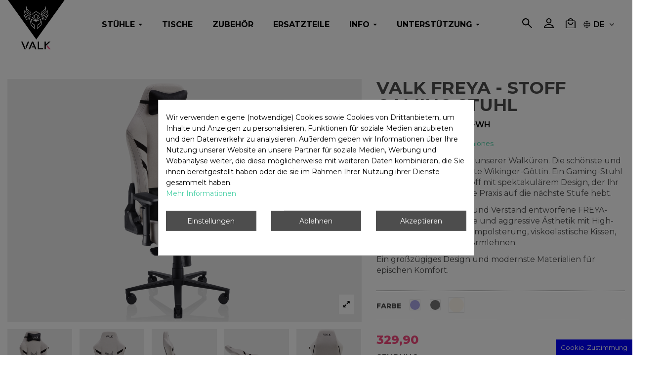

--- FILE ---
content_type: text/html; charset=utf-8
request_url: https://valkgaming.com/de/36-135-valk-freya-stoff-gaming-stuhl.html
body_size: 49871
content:
<!doctype html>
<html lang="de">

<head>
    
        
    
        <meta charset="utf-8">
    
    
        <meta http-equiv="x-ua-compatible" content="ie=edge">
    

    
            

    
            

    
    <link rel="canonical" href="https://valkgaming.com/de/36-valk-freya-stoff-gaming-stuhl.html">

        <title>VALK FREYA – Ergonomischer Gaming-Stuhl aus Stoff</title>
        
            
        
        
            
        
        <meta name="description" content="Ergonomischer Stoff-Gaming-Stuhl, weich und atmungsaktiv. Europäisches Design und Kaltschaum. 3 Jahre Garantie.">
        <meta name='cookiesplus-added' content='true'><script data-keepinline='true' data-cfasync='false'>let cookiesplusCookieValue=null;if(window.cookiesplus_debug){debugger;}
for(let cookie of document.cookie.split(';')){let[cookieName,...rest]=cookie.trim().split('=');let value=rest.join('=');if(cookieName==='cookiesplus'){try{let decoded=decodeURIComponent(value);cookiesplusCookieValue=JSON.parse(decoded);break;}catch(e){console.error('Failed to parse cookiesplus cookie value',e);throw new Error('Invalid cookiesplus cookie value');}}}
if(cookiesplusCookieValue===null){console.log('%ccookiesplus cookie doesn\'t exist','background: red; color: white');throw new Error('cookiesplus cookie not found');}
const defaultConsents={'ad_storage':false,'ad_user_data':false,'ad_personalization':false,'analytics_storage':false,'functionality_storage':false,'personalization_storage':false,'security_storage':false,};Object.keys(defaultConsents).forEach(function(key){window[key]=false;});const cookiesplusConsents=Object.keys(cookiesplusCookieValue.consents).filter(v=>v.startsWith('cookiesplus-finality'));if(cookiesplusCookieValue&&(cookiesplusCookieValue.consent_mode||cookiesplusCookieValue.gtm_consent_mode)){window.gtm=window.gtm||[];cookiesplusConsents.forEach(function(key){const consentMode=cookiesplusCookieValue.consent_mode||cookiesplusCookieValue.gtm_consent_mode;const gtmConsentType=consentMode&&consentMode[key]&&consentMode[key].gtm_consent_type;if(cookiesplusCookieValue&&cookiesplusCookieValue.consents&&typeof cookiesplusCookieValue.consents[key]!=='undefined'&&cookiesplusCookieValue.consents[key]==='on'&&gtmConsentType&&typeof gtmConsentType==='object'){Object.entries(gtmConsentType).forEach(function(entry){var consentKey=entry[0];var value=entry[1];if(value){if(!window.gtm){window.gtm={};}
window.gtm[consentKey]=true;}});}});window.dataLayer=window.dataLayer||[];function gtag(){dataLayer.push(arguments);}
gtag('consent','default',{'ad_storage':'denied','ad_user_data':'denied','ad_personalization':'denied','analytics_storage':'denied','functionality_storage':'denied','personalization_storage':'denied','security_storage':'denied','wait_for_update':500});gtag('consent','update',{'ad_storage':window.gtm.ad_storage?'granted':'denied','ad_user_data':window.gtm.ad_user_data?'granted':'denied','ad_personalization':window.gtm.ad_personalization?'granted':'denied','analytics_storage':window.gtm.analytics_storage?'granted':'denied','functionality_storage':window.gtm.functionality_storage?'granted':'denied','personalization_storage':window.gtm.personalization_storage?'granted':'denied','security_storage':window.gtm.security_storage?'granted':'denied',});if(cookiesplusCookieValue.gtm_consent_mode!==undefined&&cookiesplusCookieValue.gtm_consent_mode.url_passthrough!==undefined){gtag('set','url_passthrough',cookiesplusCookieValue.gtm_consent_mode.url_passthrough);}
if(cookiesplusCookieValue.gtm_consent_mode!==undefined&&cookiesplusCookieValue.gtm_consent_mode.ads_data_redaction!==undefined){gtag('set','ads_data_redaction',cookiesplusCookieValue.gtm_consent_mode.ads_data_redaction);}}
if(cookiesplusCookieValue&&cookiesplusCookieValue.muet_consent_mode){window.muet=window.muet||[];cookiesplusConsents.forEach(function(key){const consentMode=cookiesplusCookieValue.muet_consent_mode;const muetConsentType=consentMode&&consentMode[key]&&consentMode[key].muet_consent_type;if(cookiesplusCookieValue&&cookiesplusCookieValue.consents&&typeof cookiesplusCookieValue.consents[key]!=='undefined'&&cookiesplusCookieValue.consents[key]==='on'&&muetConsentType&&typeof muetConsentType==='object'){Object.entries(muetConsentType).forEach(function(entry){var consentKey=entry[0];var value=entry[1];if(value){if(!window.muet||typeof window.muet!=='object'){window.muet={};}
window.muet[consentKey]=true;}});}});window.uetq=window.uetq||[];window.uetq.push('consent',{ad_storage:'denied',analytics_storage:'denied'});window.uetq.push('consent',{ad_storage:window.muet.ad_storage?'granted':'denied',analytics_storage:window.muet.analytics_storage?'granted':'denied',});}</script><meta name="keywords" content="">
                
                            <link rel="canonical" href="https://valkgaming.com/de/36-valk-freya-stoff-gaming-stuhl.html">
                    

        
                            <link rel="alternate" href="https://valkgaming.com/en/36-valk-freya-gaming-chair.html" hreflang="en-us">
                                    <link rel="alternate" href="https://valkgaming.com/en/36-valk-freya-gaming-chair.html" hreflang="x-default">
                                            <link rel="alternate" href="https://valkgaming.com/es/36-valk-freya-silla-gaming-de-tela.html" hreflang="es-es">
                                            <link rel="alternate" href="https://valkgaming.com/fr/36-valk-freya-chaise-gaming.html" hreflang="fr-fr">
                                            <link rel="alternate" href="https://valkgaming.com/de/36-valk-freya-stoff-gaming-stuhl.html" hreflang="de-de">
                                    

        
            <script type="application/ld+json">
  {
    "@context": "https://schema.org",
    "@id": "#store-organization",
    "@type": "Organization",
    "name" : "VALK GAMING",
    "url" : "https://valkgaming.com/de/",
  
      "logo": {
        "@type": "ImageObject",
        "url":"https://valkgaming.com/img/logo-1740475760.jpg"
      }
      }
</script>

<script type="application/ld+json">
  {
    "@context": "https://schema.org",
    "@type": "WebPage",
    "isPartOf": {
      "@type": "WebSite",
      "url":  "https://valkgaming.com/de/",
      "name": "VALK GAMING"
    },
    "name": "VALK FREYA – Ergonomischer Gaming-Stuhl aus Stoff",
    "url":  "https://valkgaming.com/de/36-135-valk-freya-stoff-gaming-stuhl.html"
  }
</script>


  <script type="application/ld+json">
    {
      "@context": "https://schema.org",
      "@type": "BreadcrumbList",
      "itemListElement": [
                  {
            "@type": "ListItem",
            "position": 1,
            "name": "Startseite",
            "item": "https://valkgaming.com/de/"
          },              {
            "@type": "ListItem",
            "position": 2,
            "name": "VALK Freya - Stoff Gaming Stuhl",
            "item": "https://valkgaming.com/de/36-135-valk-freya-stoff-gaming-stuhl.html#/farbe-weiss_perle"
          }          ]
    }
  </script>


        

        
        

        
            
        
    

    
    <meta property="og:type" content="product">
    <meta property="og:url" content="https://valkgaming.com/de/36-135-valk-freya-stoff-gaming-stuhl.html">
    <meta property="og:title" content="VALK FREYA – Ergonomischer Gaming-Stuhl aus Stoff">
    <meta property="og:site_name" content="VALK GAMING">
    <meta property="og:description" content="Ergonomischer Stoff-Gaming-Stuhl, weich und atmungsaktiv. Europäisches Design und Kaltschaum. 3 Jahre Garantie.">
    <meta property="og:image" content="https://valkgaming.com/943-thickbox_default/valk-freya-stoff-gaming-stuhl.jpg">
    <meta property="og:image:width" content="1600">
    <meta property="og:image:height" content="1600">




    
                    <meta name="viewport" content="width=device-width, initial-scale=1">
            


    
    
        <link rel="icon" type="image/vnd.microsoft.icon" href="https://valkgaming.com/img/favicon.ico?1740475760">
        <link rel="shortcut icon" type="image/x-icon" href="https://valkgaming.com/img/favicon.ico?1740475760">
                    

    
        <script type="application/ld+json">
            
                {
                "@context": "https://schema.org",
                "@type": "Organization",
                "url": "https://valkgaming.com/",
                "name": "VALK GAMING",
                "logo": "https://valkgaming.com/img/logo-1740475760.jpg",
                "@id": "#store-organization"
                }
            
        </script>
    


    
          <link rel="stylesheet" href="/modules/ps_checkout/views/css/payments.css?version=7.5.0.5&ver=4914" type="text/css" media="all">
  <link rel="stylesheet" href="https://fonts.googleapis.com/css?family=Montserrat&ver=1697" type="text/css" media="all">
  <link rel="stylesheet" href="https://valkgaming.com/themes/warehouse/assets/cache/theme-2f771b1557.css?ver=3979" type="text/css" media="all">

    


    <link rel="preload" as="font"
          href="/themes/warehouse/assets/css/font-awesome/fonts/fontawesome-webfont.woff?v=4.7.0"
          type="font/woff" crossorigin="anonymous">
    <link rel="preload" as="font"
          href="/themes/warehouse/assets/css/font-awesome/fonts/fontawesome-webfont.woff2?v=4.7.0"
          type="font/woff2" crossorigin="anonymous">

    <link  rel="preload stylesheet"  as="style" href="/themes/warehouse/assets/css/font-awesome/css/font-awesome-preload.css"
           type="text/css" crossorigin="anonymous">


        <link rel="preconnect" href="https://fonts.googleapis.com">
    <link rel="preconnect" href="https://fonts.gstatic.com" crossorigin>
    <link href="https://fonts.googleapis.com/css2?family=Montserrat:ital,wght@0,100..900;1,100..900&display=swap" rel="stylesheet">

    
        

  <script type="8b14f058244a3e89a2e10468-text/javascript">
        var C_P_CMS_PAGE = 0;
        var C_P_CONSENT_DOWNLOAD = "https:\/\/valkgaming.com\/de\/module\/cookiesplus\/front";
        var C_P_COOKIES_POLICIES = 39;
        var C_P_COOKIE_CONFIG = {"1":{"cookies":[{"name":"cookiesplus"},{"name":"PrestaShop-#"},{"name":"rc::a"},{"name":"rc::c"}]},"3":{"cookies":[{"name":"collect"},{"name":"r\/collect"},{"name":"_ga"},{"name":"_gat"},{"name":"_gat_gtag_UA_*"},{"name":"_ga_#"},{"name":"_gd#"},{"name":"_gid"}],"gtm_consent_type":{"analytics_storage":"true"},"firingEvent":""},"4":{"cookies":[{"name":"ads\/ga-audiences"},{"name":"fr"},{"name":"IDE"},{"name":"NID"},{"name":"tr"},{"name":"_fbp"}],"gtm_consent_type":{"ad_storage":"true","ad_user_data":"true","ad_personalization":"true"},"firingEvent":"granted"}};
        var C_P_COOKIE_VALUE = "{}";
        var C_P_DATE = "2026-01-18 18:51:46";
        var C_P_DISPLAY_AGAIN = 0;
        var C_P_DOMAIN = ".valkgaming.com";
        var C_P_EXPIRY = 365;
        var C_P_FINALITIES_COUNT = 4;
        var C_P_NOT_AVAILABLE_OUTSIDE_EU = 1;
        var C_P_OVERLAY = "1";
        var C_P_OVERLAY_OPACITY = "0.5";
        var C_P_REFRESH = 0;
        var PS_COOKIE_SAMESITE = "Lax";
        var PS_COOKIE_SECURE = 1;
        var elementorFrontendConfig = {"isEditMode":"","stretchedSectionContainer":"","instagramToken":false,"is_rtl":false,"ajax_csfr_token_url":"https:\/\/valkgaming.com\/de\/module\/iqitelementor\/Actions?process=handleCsfrToken&ajax=1"};
        var iqitTheme = {"rm_sticky":"down","rm_breakpoint":0,"op_preloader":"0","cart_style":"floating","cart_confirmation":"open","h_layout":"4","f_fixed":"","f_layout":"2","h_absolute":"0","h_sticky":"0","hw_width":"inherit","mm_content":"panel","hm_submenu_width":"default","h_search_type":"box","pl_lazyload":true,"pl_infinity":false,"pl_rollover":true,"pl_crsl_autoplay":false,"pl_slider_ld":4,"pl_slider_d":4,"pl_slider_t":2,"pl_slider_p":2,"pp_thumbs":"bottom","pp_zoom":"modalzoom","pp_image_layout":"carousel","pp_tabs":"tabh","pl_grid_qty":false};
        var iqitcompare = {"nbProducts":0};
        var iqitextendedproduct = {"speed":"70","hook":false};
        var iqitfdc_from = 0;
        var iqitwishlist = {"nbProducts":0};
        var lc_is_mobile = false;
        var prestashop = {"cart":{"products":[],"totals":{"total":{"type":"total","label":"Gesamt","amount":0,"value":"0,00\u00a0"},"total_including_tax":{"type":"total","label":"Gesamt (inkl. MwSt.)","amount":0,"value":"0,00\u00a0"},"total_excluding_tax":{"type":"total","label":"Gesamtpreis o. MwSt.","amount":0,"value":"0,00\u00a0"}},"subtotals":{"products":{"type":"products","label":"Zwischensumme","amount":0,"value":"0,00\u00a0"},"discounts":null,"shipping":{"type":"shipping","label":"Versand","amount":0,"value":""},"tax":{"type":"tax","label":"enthaltene MwSt.","amount":0,"value":"0,00\u00a0"}},"products_count":0,"summary_string":"0 Artikel","vouchers":{"allowed":1,"added":[]},"discounts":[],"minimalPurchase":0,"minimalPurchaseRequired":""},"currency":{"id":1,"name":"","iso_code":"EUR","iso_code_num":"978","sign":""},"customer":{"lastname":null,"firstname":null,"email":null,"birthday":null,"newsletter":null,"newsletter_date_add":null,"optin":null,"website":null,"company":null,"siret":null,"ape":null,"is_logged":false,"gender":{"type":null,"name":null},"addresses":[]},"language":{"name":"Deutsch (German)","iso_code":"de","locale":"de-DE","language_code":"de-de","is_rtl":"0","date_format_lite":"d.m.Y","date_format_full":"d.m.Y H:i:s","id":4},"page":{"title":"","canonical":"https:\/\/valkgaming.com\/de\/36-valk-freya-stoff-gaming-stuhl.html","meta":{"title":"VALK FREYA \u2013 Ergonomischer Gaming-Stuhl aus Stoff","description":"Ergonomischer Stoff-Gaming-Stuhl, weich und atmungsaktiv. Europ\u00e4isches Design und Kaltschaum. 3 Jahre Garantie.","keywords":"","robots":"index"},"page_name":"product","body_classes":{"lang-de":true,"lang-rtl":false,"country-ES":true,"currency-EUR":true,"layout-full-width":true,"page-product":true,"tax-display-disabled":true,"product-id-36":true,"product-VALK Freya - Stoff Gaming Stuhl":true,"product-id-category-2":true,"product-id-manufacturer-0":true,"product-id-supplier-0":true,"product-available-for-order":true},"admin_notifications":[]},"shop":{"name":"VALK GAMING","logo":"https:\/\/valkgaming.com\/img\/logo-1740475760.jpg","stores_icon":"https:\/\/valkgaming.com\/img\/logo_stores.png","favicon":"https:\/\/valkgaming.com\/img\/favicon.ico"},"urls":{"base_url":"https:\/\/valkgaming.com\/","current_url":"https:\/\/valkgaming.com\/de\/36-135-valk-freya-stoff-gaming-stuhl.html","shop_domain_url":"https:\/\/valkgaming.com","img_ps_url":"https:\/\/valkgaming.com\/img\/","img_cat_url":"https:\/\/valkgaming.com\/img\/c\/","img_lang_url":"https:\/\/valkgaming.com\/img\/l\/","img_prod_url":"https:\/\/valkgaming.com\/img\/p\/","img_manu_url":"https:\/\/valkgaming.com\/img\/m\/","img_sup_url":"https:\/\/valkgaming.com\/img\/su\/","img_ship_url":"https:\/\/valkgaming.com\/img\/s\/","img_store_url":"https:\/\/valkgaming.com\/img\/st\/","img_col_url":"https:\/\/valkgaming.com\/img\/co\/","img_url":"https:\/\/valkgaming.com\/themes\/warehouse\/assets\/img\/","css_url":"https:\/\/valkgaming.com\/themes\/warehouse\/assets\/css\/","js_url":"https:\/\/valkgaming.com\/themes\/warehouse\/assets\/js\/","pic_url":"https:\/\/valkgaming.com\/upload\/","pages":{"address":"https:\/\/valkgaming.com\/de\/direccion","addresses":"https:\/\/valkgaming.com\/de\/direcciones","authentication":"https:\/\/valkgaming.com\/de\/iniciar-sesion","cart":"https:\/\/valkgaming.com\/de\/carrito","category":"https:\/\/valkgaming.com\/de\/index.php?controller=category","cms":"https:\/\/valkgaming.com\/de\/index.php?controller=cms","contact":"https:\/\/valkgaming.com\/de\/contactenos","discount":"https:\/\/valkgaming.com\/de\/descuento","guest_tracking":"https:\/\/valkgaming.com\/de\/seguimiento-pedido-invitado","history":"https:\/\/valkgaming.com\/de\/historial-compra","identity":"https:\/\/valkgaming.com\/de\/datos-personales","index":"https:\/\/valkgaming.com\/de\/","my_account":"https:\/\/valkgaming.com\/de\/mi-cuenta","order_confirmation":"https:\/\/valkgaming.com\/de\/confirmacion-pedido","order_detail":"https:\/\/valkgaming.com\/de\/index.php?controller=order-detail","order_follow":"https:\/\/valkgaming.com\/de\/seguimiento-pedido","order":"https:\/\/valkgaming.com\/de\/pedido","order_return":"https:\/\/valkgaming.com\/de\/index.php?controller=order-return","order_slip":"https:\/\/valkgaming.com\/de\/facturas-abono","pagenotfound":"https:\/\/valkgaming.com\/de\/pagina-no-encontrada","password":"https:\/\/valkgaming.com\/de\/recuperar-contrase\u00f1a","pdf_invoice":"https:\/\/valkgaming.com\/de\/index.php?controller=pdf-invoice","pdf_order_return":"https:\/\/valkgaming.com\/de\/index.php?controller=pdf-order-return","pdf_order_slip":"https:\/\/valkgaming.com\/de\/index.php?controller=pdf-order-slip","prices_drop":"https:\/\/valkgaming.com\/de\/productos-rebajados","product":"https:\/\/valkgaming.com\/de\/index.php?controller=product","search":"https:\/\/valkgaming.com\/de\/busqueda","sitemap":"https:\/\/valkgaming.com\/de\/mapa del sitio","stores":"https:\/\/valkgaming.com\/de\/tiendas","supplier":"https:\/\/valkgaming.com\/de\/proveedor","register":"https:\/\/valkgaming.com\/de\/iniciar-sesion?create_account=1","order_login":"https:\/\/valkgaming.com\/de\/pedido?login=1"},"alternative_langs":{"en-us":"https:\/\/valkgaming.com\/en\/36-valk-freya-gaming-chair.html","es-es":"https:\/\/valkgaming.com\/es\/36-valk-freya-silla-gaming-de-tela.html","fr-fr":"https:\/\/valkgaming.com\/fr\/36-valk-freya-chaise-gaming.html","de-de":"https:\/\/valkgaming.com\/de\/36-valk-freya-stoff-gaming-stuhl.html"},"theme_assets":"\/themes\/warehouse\/assets\/","actions":{"logout":"https:\/\/valkgaming.com\/de\/?mylogout="},"no_picture_image":{"bySize":{"small_default":{"url":"https:\/\/valkgaming.com\/img\/p\/de-default-small_default.jpg","width":98,"height":127},"cart_default":{"url":"https:\/\/valkgaming.com\/img\/p\/de-default-cart_default.jpg","width":125,"height":162},"home_default":{"url":"https:\/\/valkgaming.com\/img\/p\/de-default-home_default.jpg","width":240,"height":420},"large_default":{"url":"https:\/\/valkgaming.com\/img\/p\/de-default-large_default.jpg","width":381,"height":492},"medium_default":{"url":"https:\/\/valkgaming.com\/img\/p\/de-default-medium_default.jpg","width":452,"height":584},"thickbox_default":{"url":"https:\/\/valkgaming.com\/img\/p\/de-default-thickbox_default.jpg","width":1600,"height":1600}},"small":{"url":"https:\/\/valkgaming.com\/img\/p\/de-default-small_default.jpg","width":98,"height":127},"medium":{"url":"https:\/\/valkgaming.com\/img\/p\/de-default-large_default.jpg","width":381,"height":492},"large":{"url":"https:\/\/valkgaming.com\/img\/p\/de-default-thickbox_default.jpg","width":1600,"height":1600},"legend":""}},"configuration":{"display_taxes_label":false,"display_prices_tax_incl":true,"is_catalog":false,"show_prices":true,"opt_in":{"partner":false},"quantity_discount":{"type":"price","label":"St\u00fcckpreis"},"voucher_enabled":1,"return_enabled":0},"field_required":[],"breadcrumb":{"links":[{"title":"Startseite","url":"https:\/\/valkgaming.com\/de\/"},{"title":"VALK Freya - Stoff Gaming Stuhl","url":"https:\/\/valkgaming.com\/de\/36-135-valk-freya-stoff-gaming-stuhl.html#\/farbe-weiss_perle"}],"count":2},"link":{"protocol_link":"https:\/\/","protocol_content":"https:\/\/"},"time":1768758706,"static_token":"dceeea8de55d3297d0b9d6d1bf71cc15","token":"57e3df4f2cdad12b072c106024bc5db6","debug":false};
        var prestashopFacebookAjaxController = "https:\/\/valkgaming.com\/de\/module\/ps_facebook\/Ajax";
        var ps_checkoutApplePayUrl = "https:\/\/valkgaming.com\/de\/module\/ps_checkout\/applepay?token=dceeea8de55d3297d0b9d6d1bf71cc15";
        var ps_checkoutAutoRenderDisabled = false;
        var ps_checkoutCancelUrl = "https:\/\/valkgaming.com\/de\/module\/ps_checkout\/cancel?token=dceeea8de55d3297d0b9d6d1bf71cc15";
        var ps_checkoutCardBrands = ["MASTERCARD","VISA","AMEX"];
        var ps_checkoutCardFundingSourceImg = "\/modules\/ps_checkout\/views\/img\/payment-cards.png";
        var ps_checkoutCardLogos = {"AMEX":"\/modules\/ps_checkout\/views\/img\/amex.svg","CB_NATIONALE":"\/modules\/ps_checkout\/views\/img\/cb.svg","DINERS":"\/modules\/ps_checkout\/views\/img\/diners.svg","DISCOVER":"\/modules\/ps_checkout\/views\/img\/discover.svg","JCB":"\/modules\/ps_checkout\/views\/img\/jcb.svg","MAESTRO":"\/modules\/ps_checkout\/views\/img\/maestro.svg","MASTERCARD":"\/modules\/ps_checkout\/views\/img\/mastercard.svg","UNIONPAY":"\/modules\/ps_checkout\/views\/img\/unionpay.svg","VISA":"\/modules\/ps_checkout\/views\/img\/visa.svg"};
        var ps_checkoutCartProductCount = 0;
        var ps_checkoutCheckUrl = "https:\/\/valkgaming.com\/de\/module\/ps_checkout\/check?token=dceeea8de55d3297d0b9d6d1bf71cc15";
        var ps_checkoutCheckoutTranslations = {"checkout.go.back.label":"Bezahlung","checkout.go.back.link.title":"Zur\u00fcck zur Bezahlung","checkout.card.payment":"Kartenzahlung","checkout.page.heading":"Bestell\u00fcbersicht","checkout.cart.empty":"Ihr Einkaufswagen ist leer.","checkout.page.subheading.card":"Karte","checkout.page.subheading.paypal":"PayPal","checkout.payment.by.card":"Sie haben sich daf\u00fcr entschieden, mit Karte zu zahlen.","checkout.payment.by.paypal":"Sie haben sich daf\u00fcr entschieden, mit PayPal zu zahlen.","checkout.order.summary":"Hier ist eine kurze Zusammenfassung Ihrer Bestellung:","checkout.order.amount.total":"Der Gesamtbetrag Ihrer Bestellung bel\u00e4uft sich auf","checkout.order.included.tax":"(inkl. MwSt)","checkout.order.confirm.label":"Bitte best\u00e4tigen Sie Ihre Bestellung, indem Sie auf \u201eIch best\u00e4tige meine Bestellung\u201c klicken.","checkout.payment.token.delete.modal.header":"Diese Zahlungsmethode l\u00f6schen?","checkout.payment.token.delete.modal.content":"Die folgende Zahlungsmethode wird aus Ihrem Konto entfernt:","checkout.payment.token.delete.modal.confirm-button":"Zahlungsmethode l\u00f6schen","checkout.payment.loader.processing-request":"Bitte warten Sie, wir bearbeiten Ihre Anfrage","checkout.payment.others.link.label":"Weitere Zahlungsmethoden","checkout.payment.others.confirm.button.label":"Ich best\u00e4tige meine Bestellung","checkout.form.error.label":"Bei der Bezahlung ist ein Fehler aufgetreten. Bitte versuchen Sie es erneut oder wenden Sie sich an das Support-Team.","loader-component.label.header":"Vielen Dank f\u00fcr Ihren Kauf!","loader-component.label.body":"Bitte warten, wir bearbeiten Ihre Zahlung","loader-component.label.body.longer":"Dies dauert l\u00e4nger als erwartet. Bitte warten\u2026","payment-method-logos.title":"100% sichere Zahlungen","express-button.cart.separator":"oder","express-button.checkout.express-checkout":"Schneller Checkout","ok":"Ok","cancel":"Abbrechen","paypal.hosted-fields.label.card-name":"Name des Karteninhabers","paypal.hosted-fields.placeholder.card-name":"Name des Karteninhabers","paypal.hosted-fields.label.card-number":"Kartennummer","paypal.hosted-fields.placeholder.card-number":"Kartennummer","paypal.hosted-fields.label.expiration-date":"Ablaufdatum","paypal.hosted-fields.placeholder.expiration-date":"MM\/YY","paypal.hosted-fields.label.cvv":"CVC","paypal.hosted-fields.placeholder.cvv":"XXX","error.paypal-sdk":"Keine PayPal JavaScript-SDK-Instanz","error.google-pay-sdk":"Keine Google Pay JavaScript-SDK-Instanz","error.apple-pay-sdk":"Keine Apple Pay JavaScript-SDK-Instanz","error.google-pay.transaction-info":"Beim Abrufen der Google Pay-Transaktionsinformationen ist ein Fehler aufgetreten","error.apple-pay.payment-request":"Beim Abrufen der Apple Pay-Zahlungsanfrage ist ein Fehler aufgetreten","error.paypal-sdk.contingency.cancel":"Karteninhaberauthentifizierung wurde abgebrochen, bitte w\u00e4hlen Sie eine andere Zahlungsmethode oder versuchen Sie es erneut.","error.paypal-sdk.contingency.error":"Bei der Authentifizierung des Karteninhabers ist ein Fehler aufgetreten, bitte w\u00e4hlen Sie eine andere Zahlungsmethode oder versuchen Sie es erneut.","error.paypal-sdk.contingency.failure":"Karteninhaberauthentifizierung ist fehlgeschlagen, bitte w\u00e4hlen Sie eine andere Zahlungsmethode oder versuchen Sie es erneut.","error.paypal-sdk.contingency.unknown":"Karteninhaberauthentifizierung kann nicht \u00fcberpr\u00fcft werden, bitte w\u00e4hlen Sie eine andere Zahlungsmethode oder versuchen Sie es erneut.","APPLE_PAY_MERCHANT_SESSION_VALIDATION_ERROR":"Wir k\u00f6nnen Ihre Apple Pay-Zahlung derzeit nicht verarbeiten. Dies k\u00f6nnte an einem Problem bei der \u00dcberpr\u00fcfung der Zahlungseinrichtung f\u00fcr diese Website liegen. Bitte versuchen Sie es sp\u00e4ter erneut oder w\u00e4hlen Sie eine andere Zahlungsmethode.","APPROVE_APPLE_PAY_VALIDATION_ERROR":"Beim Verarbeiten Ihrer Apple Pay-Zahlung ist ein Problem aufgetreten. Bitte \u00fcberpr\u00fcfen Sie Ihre Bestelldaten und versuchen Sie es erneut oder verwenden Sie eine andere Zahlungsmethode."};
        var ps_checkoutCheckoutUrl = "https:\/\/valkgaming.com\/de\/pedido";
        var ps_checkoutConfirmUrl = "https:\/\/valkgaming.com\/de\/confirmacion-pedido";
        var ps_checkoutCreateUrl = "https:\/\/valkgaming.com\/de\/module\/ps_checkout\/create?token=dceeea8de55d3297d0b9d6d1bf71cc15";
        var ps_checkoutCustomMarks = [];
        var ps_checkoutExpressCheckoutCartEnabled = false;
        var ps_checkoutExpressCheckoutOrderEnabled = false;
        var ps_checkoutExpressCheckoutProductEnabled = false;
        var ps_checkoutExpressCheckoutSelected = false;
        var ps_checkoutExpressCheckoutUrl = "https:\/\/valkgaming.com\/de\/module\/ps_checkout\/ExpressCheckout?token=dceeea8de55d3297d0b9d6d1bf71cc15";
        var ps_checkoutFundingSource = "paypal";
        var ps_checkoutFundingSourcesSorted = ["paypal","paylater"];
        var ps_checkoutGooglePayUrl = "https:\/\/valkgaming.com\/de\/module\/ps_checkout\/googlepay?token=dceeea8de55d3297d0b9d6d1bf71cc15";
        var ps_checkoutHostedFieldsContingencies = "SCA_WHEN_REQUIRED";
        var ps_checkoutHostedFieldsEnabled = false;
        var ps_checkoutIconsPath = "\/modules\/ps_checkout\/views\/img\/icons\/";
        var ps_checkoutLoaderImage = "\/modules\/ps_checkout\/views\/img\/loader.svg";
        var ps_checkoutPartnerAttributionId = "PrestaShop_Cart_PSXO_PSDownload";
        var ps_checkoutPayLaterCartPageButtonEnabled = false;
        var ps_checkoutPayLaterCategoryPageBannerEnabled = false;
        var ps_checkoutPayLaterHomePageBannerEnabled = false;
        var ps_checkoutPayLaterOrderPageBannerEnabled = false;
        var ps_checkoutPayLaterOrderPageButtonEnabled = false;
        var ps_checkoutPayLaterOrderPageMessageEnabled = true;
        var ps_checkoutPayLaterProductPageBannerEnabled = false;
        var ps_checkoutPayLaterProductPageButtonEnabled = false;
        var ps_checkoutPayLaterProductPageMessageEnabled = true;
        var ps_checkoutPayPalButtonConfiguration = {"shape":"pill","label":"pay","color":"gold"};
        var ps_checkoutPayPalEnvironment = "LIVE";
        var ps_checkoutPayPalOrderId = "";
        var ps_checkoutPayPalSdkConfig = {"clientId":"AXjYFXWyb4xJCErTUDiFkzL0Ulnn-bMm4fal4G-1nQXQ1ZQxp06fOuE7naKUXGkq2TZpYSiI9xXbs4eo","merchantId":"YLY6AJWXA4F6G","currency":"EUR","intent":"capture","commit":"false","vault":"false","integrationDate":"2022-14-06","dataPartnerAttributionId":"PrestaShop_Cart_PSXO_PSDownload","dataCspNonce":"","dataEnable3ds":"true","disableFunding":"card,bancontact,eps,ideal,mybank,p24,blik","enableFunding":"paylater","components":"marks,funding-eligibility,messages"};
        var ps_checkoutPayWithTranslations = {"paypal":"Bezahlen Sie mit einem PayPal-Konto","paylater":"Bezahlen ratenzahlung mit PayPal Pay Later"};
        var ps_checkoutPaymentMethodLogosTitleImg = "\/modules\/ps_checkout\/views\/img\/icons\/lock_checkout.svg";
        var ps_checkoutPaymentUrl = "https:\/\/valkgaming.com\/de\/module\/ps_checkout\/payment?token=dceeea8de55d3297d0b9d6d1bf71cc15";
        var ps_checkoutRenderPaymentMethodLogos = true;
        var ps_checkoutValidateUrl = "https:\/\/valkgaming.com\/de\/module\/ps_checkout\/validate?token=dceeea8de55d3297d0b9d6d1bf71cc15";
        var ps_checkoutVaultUrl = "https:\/\/valkgaming.com\/de\/module\/ps_checkout\/vault?token=dceeea8de55d3297d0b9d6d1bf71cc15";
        var ps_checkoutVersion = "7.5.0.5";
        var psemailsubscription_subscription = "https:\/\/valkgaming.com\/de\/module\/ps_emailsubscription\/subscription";
        var psr_icon_color = "#999999";
      </script>
    

    
        <script type="8b14f058244a3e89a2e10468-text/javascript">
    var arplAjaxURL = 'https://valkgaming.com/de/module/arproductlists/ajax';
    var arplCartURL = 'https://valkgaming.com/de/carrito';
    if (typeof arPL != "undefined") {
        window.addEventListener('load', function () {
            arPL.currentProduct = 36;
            arPL.currentIPA = 135;
            arPL.currentCategory = 0;
                arPL.ps = 17;
                arPL.init();
        });
    }

</script><script type="8b14f058244a3e89a2e10468-text/javascript">
    var Days_text = 'Tage';
    var Hours_text = 'Stunde(n)';
    var Mins_text = 'Minute(n)';
    var Sec_text = 'Sekunde(n)';
</script><!-- Facebook Pixel Code -->

<script type="8b14f058244a3e89a2e10468-text/javascript">
    !function(f,b,e,v,n,t,s)
    {if(f.fbq)return;n=f.fbq=function(){n.callMethod? n.callMethod.apply(n,arguments):n.queue.push(arguments)};
    if(!f._fbq)f._fbq=n;n.push=n;n.loaded=!0;n.version='2.0';n.agent='plprestashop-download'; // n.agent to keep because of partnership
    n.queue=[];t=b.createElement(e);t.async=!0;
    t.src=v;s=b.getElementsByTagName(e)[0];
    s.parentNode.insertBefore(t,s)}(window, document,'script', 'https://connect.facebook.net/en_US/fbevents.js');

    // Allow third-party modules to disable Pixel
    fbq('consent', !!window.doNotConsentToPixel ? 'revoke' : 'grant');

            fbq('init', '1263779921703185', {"ct":null,"country":null,"zp":null,"ph":null,"gender":null,"fn":null,"ln":null,"em":null,"bd":null,"st":null});
        
    fbq('track', 'PageView');
</script>

<noscript>
    <img height="1" width="1" style="display:none" src="https://www.facebook.com/tr?id=1263779921703185&ev=PageView&noscript=1"/>
</noscript>

<!-- End Facebook Pixel Code -->

<!-- Set Facebook Pixel Product Export -->
        <meta property="og:type" content="product">
      <meta property="og:url" content="https://valkgaming.com/de/36-135-valk-freya-stoff-gaming-stuhl.html">
      <meta property="og:title" content="VALK FREYA – Ergonomischer Gaming-Stuhl aus Stoff">
      <meta property="og:site_name" content="VALK GAMING">
      <meta property="og:description" content="Ergonomischer Stoff-Gaming-Stuhl, weich und atmungsaktiv. Europäisches Design und Kaltschaum. 3 Jahre Garantie.">
      <meta property="og:image" content="https://valkgaming.com/943-thickbox_default/valk-freya-stoff-gaming-stuhl.jpg">
                <meta property="product:pretax_price:amount" content="272.644628">
          <meta property="product:pretax_price:currency" content="EUR">
          <meta property="product:price:amount" content="329.9">
          <meta property="product:price:currency" content="EUR">
                      <meta property="product:weight:value" content="20.000000">
          <meta property="product:weight:units" content="kg">
                  <meta property="product:availability" content="in stock">
      <meta property="product:condition" content="new">
      <meta property="product:retailer_item_id" content="36-135">
      <meta property="product:item_group_id" content="36">
      <meta property="product:category" content=""/>
  <!-- END OF Set Facebook Pixel Product Export -->
    
        <script type="8b14f058244a3e89a2e10468-text/javascript">
            fbq(
                'track',
                'ViewContent',
                {"currency":"eur","content_ids":["36-135"],"contents":[{"id":"36-135","title":"VALK Freya - Stoff Gaming Stuhl","category":"Inicio","item_price":272.644628,"brand":null}],"content_type":"product","value":272.644628},
                {"eventID":"ViewContent_1768758706_696d1db2454480.85917523"}
            );
        </script>
    


            <script id="js-rcpgtm-config" type="application/json">{"bing":{"tracking_id":"","feed":{"id_product_prefix":"","id_product_source_key":"id_product","id_variant_prefix":"","id_variant_source_key":"id_attribute"}},"context":{"browser":{"device_type":1},"localization":{"id_country":6,"country_code":"ES","id_currency":1,"currency_code":"EUR","id_lang":4,"lang_code":"de"},"page":{"controller_name":"product","products_per_page":24,"category":[],"search_term":""},"shop":{"id_shop":1,"shop_name":"PrestaShop","base_dir":"https:\/\/valkgaming.com\/"},"tracking_module":{"module_name":"rcpgtagmanager","module_version":"4.4.6","checkout_module":{"module":"default","controller":"order"},"service_version":"1","token":"42dee45dade0c2c22d1ade6355d5f03a"},"user":[]},"criteo":{"tracking_id":"","feed":{"id_product_prefix":"","id_product_source_key":"id_product","id_variant_prefix":"","id_variant_source_key":"id_attribute"}},"facebook":{"tracking_id":"","feed":{"id_product_prefix":"","id_product_source_key":"reference","id_variant_prefix":"","id_variant_source_key":"reference"}},"ga4":{"tracking_id":"G-JZL516WVMQ","server_container_url":"","is_url_passthrough":true,"is_data_import":false},"gads":{"tracking_id":"10932216618","merchant_id":"579789700","conversion_labels":{"create_account":"jIgcCJr_iPAZEKrG8dwo","product_view":"dht0CKGgwO8ZEKrG8dwo","add_to_cart":"lubPCMmqvu8ZEKrG8dwo","begin_checkout":"SndBCIyGse8ZEKrG8dwo","purchase":"UNRzCL77-7AYEKrG8dwo"},"is_custom_remarketing":false},"gtm":{"tracking_id":"GTM-P3H4NH2","is_internal_traffic":false,"script_url":"https:\/\/www.googletagmanager.com\/gtm.js","data_layer_name":"dataLayer","id_parameter":"id","override_tracking_id":""},"google_feed":{"id_product_prefix":"","id_product_source_key":"id_product","id_variant_prefix":"","id_variant_source_key":"id_attribute"},"kelkoo":{"tracking_list":[],"feed":{"id_product_prefix":"","id_product_source_key":"id_product","id_variant_prefix":"","id_variant_source_key":"id_attribute"}},"pinterest":{"tracking_id":"","feed":{"id_product_prefix":"","id_product_source_key":"id_product","id_variant_prefix":"","id_variant_source_key":"id_attribute"}},"tiktok":{"tracking_id":"","feed":{"id_product_prefix":"","id_product_source_key":"id_product","id_variant_prefix":"","id_variant_source_key":"id_attribute"}},"twitter":{"tracking_id":"","events":{"add_to_cart_id":"","payment_info_id":"","checkout_initiated_id":"","product_view_id":"","lead_id":"","purchase_id":"","search_id":""},"feed":{"id_product_prefix":"","id_product_source_key":"id_product","id_variant_prefix":"","id_variant_source_key":"id_attribute"}}}</script>

        <script type="text/javascript" data-keepinline="true" data-cfasync="false">
            
            const rcpgtm_config = document.getElementById('js-rcpgtm-config') ?
                JSON.parse(document.getElementById('js-rcpgtm-config').textContent) :
                {}
            ;

            if (typeof rcpgtm_config === 'object' && rcpgtm_config.gtm?.tracking_id && rcpgtm_config.context?.browser) {
                rcpgtm_config.context.browser.user_agent = navigator.userAgent;
                rcpgtm_config.context.browser.navigator_lang = navigator.language || navigator.userLanguage;
                rcpgtm_config.context.browser.fingerprint = JSON.parse(window.localStorage.getItem('RCFingerprint'))?.value || window.crypto.randomUUID();
                rcpgtm_config.context.page.fingerprint = window.crypto.randomUUID();
                document.getElementById('js-rcpgtm-config').textContent = JSON.stringify(rcpgtm_config);

                window[rcpgtm_config.gtm.data_layer_name] = window[rcpgtm_config.gtm.data_layer_name] || [];

                const data_init = {
                    config: (({ gtm, context, ...rest }) => rest)(rcpgtm_config),
                    context: {
                        browser: {
                            ...rcpgtm_config.context.browser,
                            is_internal_traffic: rcpgtm_config.gtm.is_internal_traffic
                        },
                        page: (({ products_per_page, ...rest }) => rest)(rcpgtm_config.context.page),
                        localization: rcpgtm_config.context.localization,
                        shop: rcpgtm_config.context.shop,
                        user: rcpgtm_config.context.user,
                    },
                };

                window[rcpgtm_config.gtm.data_layer_name].push(data_init);

                (function(w,d,s,l,u,p,i){
                    w[l]=w[l]||[];w[l].push({'gtm.start': new Date().getTime(),event:'gtm.js'});
                    var f=d.getElementsByTagName(s)[0],j=d.createElement(s),dl=l!='dataLayer'?'&l='+l:'';
                    j.async=true;
                    j.src=u+'?'+p+'='+i+dl;
                    f.parentNode.insertBefore(j,f);
                })(window, document, 'script', rcpgtm_config.gtm.data_layer_name, rcpgtm_config.gtm.script_url, rcpgtm_config.gtm.id_parameter, rcpgtm_config.gtm.override_tracking_id || rcpgtm_config.gtm.tracking_id);
            }
            
        </script>
    
<style>div#cookiesplus-modal,#cookiesplus-modal>div,#cookiesplus-modal p{background-color:#fff !important}#cookiesplus-modal>div,#cookiesplus-modal p{color:#000 !important}#cookiesplus-modal button.cookiesplus-accept,#cookiesplus-modal button.cookiesplus-accept-encourage{background-color:#4d4d4d}#cookiesplus-modal button.cookiesplus-accept,#cookiesplus-modal button.cookiesplus-accept-encourage{border:1px solid #4d4d4d}#cookiesplus-modal button.cookiesplus-accept,#cookiesplus-modal button.cookiesplus-accept-encourage{color:#fff}#cookiesplus-modal button.cookiesplus-accept,#cookiesplus-modal button.cookiesplus-accept-encourage{font-size:14px}#cookiesplus-modal button.cookiesplus-more-information{background-color:#4d4d4d}#cookiesplus-modal button.cookiesplus-more-information{border:1px solid #4d4d4d}#cookiesplus-modal button.cookiesplus-more-information{color:#fff}#cookiesplus-modal button.cookiesplus-more-information{font-size:14px}#cookiesplus-modal button.cookiesplus-reject,#cookiesplus-modal button.cookiesplus-reject-encourage{background-color:#4d4d4d}#cookiesplus-modal button.cookiesplus-reject,#cookiesplus-modal button.cookiesplus-reject-encourage{border:1px solid #4d4d4d}#cookiesplus-modal button.cookiesplus-reject,#cookiesplus-modal button.cookiesplus-reject-encourage{color:#fff}#cookiesplus-modal button.cookiesplus-reject,#cookiesplus-modal button.cookiesplus-reject-encourage{font-size:14px}#cookiesplus-modal button.cookiesplus-save:not([disabled]){background-color:#fff}#cookiesplus-modal button.cookiesplus-save:not([disabled]){border:1px solid #7a7a7a}#cookiesplus-modal button.cookiesplus-save:not([disabled]){color:#000}#cookiesplus-modal button.cookiesplus-save{font-size:14px}#cookiesplus-tab{bottom:0;right:0}</style>
<script type="8b14f058244a3e89a2e10468-text/javascript" async>
    (function() {
        let isConnectifInitialized = false;

        function getConnectifCartFromAjax(ajaxCart) {
            const connectifCart = {
                cartId: ajaxCart.cn_cart_id?.toString(),
                cartRecoveryUrl: ajaxCart.cn_cart_recovery_url,
                totalPrice: +ajaxCart.cn_total_price,
                totalQuantity: +ajaxCart.cn_total_quantity,
                products: ajaxCart.cn_products.map(mapFromCartItem)
            };
            return connectifCart;
        }

        function mapFromCartItem(cartItem) {
            const productBasketItem = {
                productDetailUrl: cartItem.url?.toString(),
                productId: cartItem.product_id?.toString(),
                name: cartItem.name?.toString(),
                description: cartItem.description,
                imageUrl: cartItem.image_url,
                unitPrice: +cartItem.unit_price,
                availability: cartItem.availability,
                brand: cartItem.brand,
                unitPriceOriginal: cartItem.unit_price_original,
                unitPriceWithoutVAT: cartItem.unit_price_without_vat,
                discountedPercentage: cartItem.discounted_percentage,
                discountedAmount: cartItem.discounted_amount,
                quantity: +cartItem.quantity,
                price: +cartItem.price,
                publishedAt: cartItem.published_at,
                categories: cartItem.categories,
                relatedExternalProductIds: cartItem.relatedProductsArray,
                tags: cartItem.tagsArray
            };
            return productBasketItem;
        }


        function onConnectifStarted() {
            isConnectifInitialized = true;
            if (typeof prestashop !== 'undefined') {
                prestashop.on(
                    'updateCart',
                    function(event) {
                        $.ajax({
                            type: 'GET',
                            url: 'https://valkgaming.com/de/?fc=module&module=connectif&controller=cartajax&retrieve_cart=1&ajax=true',
                            success: function(ajaxCart) {
                                if (!ajaxCart) {
                                    return;
                                }

                                const cnCart = JSON.parse(ajaxCart);
                                if (cnCart.cn_cart_exist) {
                                    const cart = getConnectifCartFromAjax(cnCart);
                                    window.connectif.managed.sendEvents([], { cart });
                                }
                            }
                        });
                    }
                );
            }
        }

        if (window.connectif &&
            window.connectif.managed &&
            window.connectif.managed.isInitialized()) {
            onConnectifStarted();
        } else {
            document.addEventListener(
                'connectif.managed.initialized',
                onConnectifStarted
            );
        }
    })();
</script>
<!-- Connectif tracking code -->
<script type="8b14f058244a3e89a2e10468-text/javascript" async>
    var _cnid = "ba7014b7-a4c7-41e4-b44f-9d92abe0ea32";
    (function(w, r, a, cn, s) {
            
                w['ConnectifObject'] = r;
                w[r] = w[r] || function () {( w[r].q = w[r].q || [] ).push(arguments)};
                cn = document.createElement('script');
                cn.type = 'text/javascript';
                cn.async = true;
                cn.src = a;
                cn.id = '__cn_client_script_' + _cnid;
                s = document.getElementsByTagName('script')[0];
                s.parentNode.insertBefore(cn, s);
            
            })(window, 'cn', 'https://cdn.connectif.cloud/eu8/client-script/' + 'ba7014b7-a4c7-41e4-b44f-9d92abe0ea32');
</script>
<!-- end Connectif tracking code -->
<script defer charset="utf-8" src="https://widgets.rr.skeepers.io/product/2b6c299a-4b0b-4f24-49fc-b670afa2a71c/eef783ce-a4bc-4e73-9a27-89c3fe4525a1.js" type="8b14f058244a3e89a2e10468-text/javascript"></script><script type="8b14f058244a3e89a2e10468-text/javascript">
    var url_basic_ets = 'https://valkgaming.com/';
    var link_contact_ets = 'https://valkgaming.com/de/module/ets_cfultimate/contact';
    var ets_cfu_recaptcha_enabled = 1;
    var ets_cfu_iso_code = 'de';
    var ets_cfu_locale = 'de';
            var ets_cfu_recaptcha_v3 = 0;
        var ets_cfu_recaptcha_key = "6Ld-L_0ZAAAAAGOf54SudDMKsUABUCgVFABIRKzI";
                var hidden_reference = 1;
    </script>
    <script src="https://www.google.com/recaptcha/api.js?hl=de" type="8b14f058244a3e89a2e10468-text/javascript"></script>

    

    
            

    <!-- Hotjar Tracking Code for https://valkgaming.com -->
    <script type="8b14f058244a3e89a2e10468-text/javascript">
        
        (function (h, o, t, j, a, r) {
            h.hj = h.hj || function () {
                (h.hj.q = h.hj.q || []).push(arguments)
            };
            h._hjSettings = {hjid: 2623779, hjsv: 6};
            a = o.getElementsByTagName('head')[0];
            r = o.createElement('script');
            r.async = 1;
            r.src = t + h._hjSettings.hjid + j + h._hjSettings.hjsv;
            a.appendChild(r);
        })(window, document, 'https://static.hotjar.com/c/hotjar-', '.js?sv=');
        
    </script>
    
            <meta property="product:pretax_price:amount" content="272.644628">
        <meta property="product:pretax_price:currency" content="EUR">
        <meta property="product:price:amount" content="329.9">
        <meta property="product:price:currency" content="EUR">
                <meta property="product:weight:value" content="20.000000">
        <meta property="product:weight:units" content="kg">
    
    

    </head>

<body id="product" class="lang-de country-es currency-eur layout-full-width page-product tax-display-disabled product-id-36 product-valk-freya-stoff-gaming-stuhl product-id-category-2 product-id-manufacturer-0 product-id-supplier-0 product-available-for-order body-desktop-header-style-w-4">


    




    


<main id="main-page-content"  >
    
            

    <header id="header" class="desktop-header-style-w-4">
        
            
  <div class="header-banner">
    
  </div>




            <nav class="header-nav">
        <div class="container">
    
        <div class="row justify-content-between">
            <div class="col col-auto col-md left-nav">
                                            <div class="block-iqitlinksmanager block-iqitlinksmanager-2 block-links-inline d-inline-block">
            <ul>
                            </ul>
        </div>
    
            </div>
            <div class="col col-auto center-nav text-center">
                
             </div>
            <div class="col col-auto col-md right-nav text-right">
                             </div>
        </div>

                        </div>
            </nav>
        



<div id="desktop-header" class="desktop-header-style-4">
    
            
<div class="header-top">
    <div id="desktop-header-container" class="container">
        <div class="row align-items-center">
                            <div class="col col-auto col-header-left">
                    <div id="desktop_logo">
                        <a href="https://valkgaming.com/">
                            <img class="logo img-fluid"
                                 src="https://valkgaming.com/img/logo-1740475760.jpg"                                  alt="VALK GAMING">
                            <img class="logo img-fluid sticky white"
                                src="https://valkgaming.com/themes/warehouse/assets/img/Sticky_white.png" 
                                alt="VALK GAMING">
                            <img class="logo img-fluid sticky black"
                                src="https://valkgaming.com/themes/warehouse/assets/img/Sticky_black.png" 
                                alt="VALK GAMING">
                        </a>
                    </div>
                    
                </div>
                <div class="col col-header-center col-header-menu">
                                        
                    
                        <div class="ets_mm_megamenu 
        layout_layout1 
         
          
        transition_slide   
        transition_full 
         
        sticky_disabled 
        enable_active_menu 
        ets-dir-ltr        hook-custom        single_layout                 hover          mm_menu_center         "
        data-bggray=""
        >
        <div class="ets_mm_megamenu_content">
            <div class="container">
                <div class="ets_mm_megamenu_content_content">
                    <div class="ybc-menu-toggle ybc-menu-btn closed">
                        <span class="ybc-menu-button-toggle_icon">
                            <i class="icon-bar"></i>
                            <i class="icon-bar"></i>
                            <i class="icon-bar"></i>
                        </span>
                                            </div>
                    


    <ul class="mm_menus_ul   hide_icon_vertical">

        <li class="close_menu">

            <div class="pull-left">

                <span class="mm_menus_back">

                    <i class="icon-bar"></i>

                    <i class="icon-bar"></i>

                    <i class="icon-bar"></i>

                </span>

                Menü

            </div>

            <div class="pull-right">

                <span class="mm_menus_back_icon"></span>

                Zurück

            </div>

        </li>

        
            <li class="mm_menus_li submenusillas
 mm_sub_align_full
 mm_has_sub


 hover "

                >

                <a class="ets_mm_url" 
                        href="https://valkgaming.com/de/25-stuhle"

                        style="font-size:16px;">

                    <span class="mm_menu_content_title">

                        
                        Stühle

                        <span class="mm_arrow"></span>
                        
                    </span>

                </a>

                
                
                    <span class="arrow closed"></span>
                    
                        <ul class="mm_columns_ul"

                            style=" width:100%; font-size:16px;">

                            
                                <li class="mm_columns_li column_size_2  mm_has_sub">

                                    
                                        <ul class="mm_blocks_ul">

                                            
                                                <li data-id-block="97" class="mm_blocks_li">

                                                        <div class="ets_mm_block mm_block_type_html">
        
        <div class="ets_mm_block_content">
                            <div class="textovalk">VALK</div>
<div class="tituloproductomenu">
  FREYA <span style="font-weight:500; font-size:0.98em;">ELITE</span>
</div>
<div class="claseproductomenu" style="color:#F64B7F;">STOFF</div>
                    </div>
    </div>
    <div class="clearfix"></div>


                                                </li>

                                            
                                                <li data-id-block="96" class="mm_blocks_li">

                                                        <div class="ets_mm_block mm_block_type_image">
        
        <div class="ets_mm_block_content">
                            <a href="https://valkgaming.com/245-153-valk-freya-elite-silla-gaming-de-tela.html">                    <span class="mm_img_content">
                        <img src="https://valkgaming.com/img/ets_megamenu/a702f1cced-1_elite_principal_dgy__1_.png" alt="Freya Elite" />
                    </span>
                </a>                    </div>
    </div>
    <div class="clearfix"></div>


                                                </li>

                                            
                                                <li data-id-block="98" class="mm_blocks_li">

                                                        <div class="ets_mm_block mm_block_type_image">
        
        <div class="ets_mm_block_content">
                            <a href="https://valkgaming.com/245-153-valk-freya-elite-silla-gaming-de-tela.html">                    <span class="mm_img_content">
                        <img src="https://valkgaming.com/img/ets_megamenu/6dc1c355b3-group_100__2_.png" alt="color1" />
                    </span>
                </a>                    </div>
    </div>
    <div class="clearfix"></div>


                                                </li>

                                            
                                                <li data-id-block="95" class="mm_blocks_li">

                                                        <div class="ets_mm_block mm_block_type_product">
        
        <div class="ets_mm_block_content">
                                        <article class="mm-product-miniature" data-id-product="245" data-id-product-attribute="153">
            <div class="thumbnail-container">
                <div class="mm-product-description">
                                        
                                                    <div class="mm-product-price-and-shipping">
                                
                                <span itemprop="price" class="price">399,90 </span>
                                                                
                                
                            </div>
                                            
                </div>
            </div>
        </article>
                        </div>
    </div>
    <div class="clearfix"></div>


                                                </li>

                                            
                                        </ul>

                                    
                                </li>

                            
                                <li class="mm_columns_li column_size_2  mm_has_sub">

                                    
                                        <ul class="mm_blocks_ul">

                                            
                                                <li data-id-block="101" class="mm_blocks_li">

                                                        <div class="ets_mm_block mm_block_type_html">
        
        <div class="ets_mm_block_content">
                            <div class="textovalk">VALK</div>
<div class="tituloproductomenu">
  MYLA <span style="font-weight:500; font-size:0.98em;"></span>
</div>
<div class="claseproductomenu" style="color:#999999;">MESH</div>
                    </div>
    </div>
    <div class="clearfix"></div>


                                                </li>

                                            
                                                <li data-id-block="100" class="mm_blocks_li">

                                                        <div class="ets_mm_block mm_block_type_image">
        
        <div class="ets_mm_block_content">
                            <a href="https://valkgaming.com/321-157-valk-myla-silla-ergonomica-de-malla.html">                    <span class="mm_img_content">
                        <img src="https://valkgaming.com/img/ets_megamenu/fa491d696b-1_myla_principal_gy__1_.png" alt="Myla" />
                    </span>
                </a>                    </div>
    </div>
    <div class="clearfix"></div>


                                                </li>

                                            
                                                <li data-id-block="102" class="mm_blocks_li">

                                                        <div class="ets_mm_block mm_block_type_image">
        
        <div class="ets_mm_block_content">
                            <a href="https://valkgaming.com/321-157-valk-myla-silla-ergonomica-de-malla.html">                    <span class="mm_img_content">
                        <img src="https://valkgaming.com/img/ets_megamenu/b42635b0da-group_103__1_.png" alt="color1" />
                    </span>
                </a>                    </div>
    </div>
    <div class="clearfix"></div>


                                                </li>

                                            
                                                <li data-id-block="99" class="mm_blocks_li">

                                                        <div class="ets_mm_block mm_block_type_product">
        
        <div class="ets_mm_block_content">
                                        <article class="mm-product-miniature" data-id-product="321" data-id-product-attribute="157">
            <div class="thumbnail-container">
                <div class="mm-product-description">
                                        
                                                    <div class="mm-product-price-and-shipping">
                                
                                <span itemprop="price" class="price">399,90 </span>
                                                                
                                
                            </div>
                                            
                </div>
            </div>
        </article>
                        </div>
    </div>
    <div class="clearfix"></div>


                                                </li>

                                            
                                        </ul>

                                    
                                </li>

                            
                                <li class="mm_columns_li column_size_2  mm_has_sub">

                                    
                                        <ul class="mm_blocks_ul">

                                            
                                                <li data-id-block="7" class="mm_blocks_li">

                                                        <div class="ets_mm_block mm_block_type_html">
        
        <div class="ets_mm_block_content">
                            <div class="textovalk">VALK</div>
<div class="tituloproductomenu">FREYA</div>
<div class="claseproductomenu">KUNSTLEDER</div>
                    </div>
    </div>
    <div class="clearfix"></div>


                                                </li>

                                            
                                                <li data-id-block="6" class="mm_blocks_li">

                                                        <div class="ets_mm_block mm_block_type_image">
        
        <div class="ets_mm_block_content">
                            <a href="https://valkgaming.com/45-92-valk-freya-silla-gaming.html#/11-color-negro">                    <span class="mm_img_content">
                        <img src="https://valkgaming.com/img/ets_megamenu/6e93798c67-1_freya_principal_bk_f.png" alt="Freya piel" />
                    </span>
                </a>                    </div>
    </div>
    <div class="clearfix"></div>


                                                </li>

                                            
                                                <li data-id-block="8" class="mm_blocks_li">

                                                        <div class="ets_mm_block mm_block_type_image">
        
        <div class="ets_mm_block_content">
                            <a href="https://valkgaming.com/45-92-valk-freya-silla-gaming.html#/11-color-negro">                    <span class="mm_img_content">
                        <img src="https://valkgaming.com/img/ets_megamenu/m_1.png" alt="color1" />
                    </span>
                </a>                    </div>
    </div>
    <div class="clearfix"></div>


                                                </li>

                                            
                                                <li data-id-block="3" class="mm_blocks_li">

                                                        <div class="ets_mm_block mm_block_type_product">
        
        <div class="ets_mm_block_content">
                                        <article class="mm-product-miniature" data-id-product="45" data-id-product-attribute="92">
            <div class="thumbnail-container">
                <div class="mm-product-description">
                                        
                                                    <div class="mm-product-price-and-shipping">
                                
                                <span itemprop="price" class="price">299,90 </span>
                                                                    

                                    <span class="regular-price">329,90 </span>
                                                                                                    
                                
                            </div>
                                            
                </div>
            </div>
        </article>
                        </div>
    </div>
    <div class="clearfix"></div>


                                                </li>

                                            
                                        </ul>

                                    
                                </li>

                            
                                <li class="mm_columns_li column_size_2  mm_has_sub">

                                    
                                        <ul class="mm_blocks_ul">

                                            
                                                <li data-id-block="25" class="mm_blocks_li">

                                                        <div class="ets_mm_block mm_block_type_html">
        
        <div class="ets_mm_block_content">
                            <div class="textovalk">VALK</div>
<div class="tituloproductomenu">FREYA</div>
<div class="claseproductomenu" style="color:#F64B7F;">STOFF</div>
                    </div>
    </div>
    <div class="clearfix"></div>


                                                </li>

                                            
                                                <li data-id-block="24" class="mm_blocks_li">

                                                        <div class="ets_mm_block mm_block_type_image">
        
        <div class="ets_mm_block_content">
                            <a href="https://valkgaming.com/36-valk-freya-silla-gaming-de-tela.html">                    <span class="mm_img_content">
                        <img src="https://valkgaming.com/img/ets_megamenu/a4b417b8a2-1_freya_principal_tl-gy__2_.png" alt="Freya tela" />
                    </span>
                </a>                    </div>
    </div>
    <div class="clearfix"></div>


                                                </li>

                                            
                                                <li data-id-block="26" class="mm_blocks_li">

                                                        <div class="ets_mm_block mm_block_type_image">
        
        <div class="ets_mm_block_content">
                            <a href="https://valkgaming.com/36-valk-freya-silla-gaming-de-tela.html">                    <span class="mm_img_content">
                        <img src="https://valkgaming.com/img/ets_megamenu/m_2.png" alt="color1" />
                    </span>
                </a>                    </div>
    </div>
    <div class="clearfix"></div>


                                                </li>

                                            
                                                <li data-id-block="23" class="mm_blocks_li">

                                                        <div class="ets_mm_block mm_block_type_product">
        
        <div class="ets_mm_block_content">
                                        <article class="mm-product-miniature" data-id-product="36" data-id-product-attribute="93">
            <div class="thumbnail-container">
                <div class="mm-product-description">
                                        
                                                    <div class="mm-product-price-and-shipping">
                                
                                <span itemprop="price" class="price">329,90 </span>
                                                                
                                
                            </div>
                                            
                </div>
            </div>
        </article>
                        </div>
    </div>
    <div class="clearfix"></div>


                                                </li>

                                            
                                        </ul>

                                    
                                </li>

                            
                                <li class="mm_columns_li column_size_2  mm_has_sub">

                                    
                                        <ul class="mm_blocks_ul">

                                            
                                                <li data-id-block="29" class="mm_blocks_li">

                                                        <div class="ets_mm_block mm_block_type_html">
        
        <div class="ets_mm_block_content">
                            <div class="textovalk">VALK</div>
<div class="tituloproductomenu">GAIA</div>
<div class="claseproductomenu">KUNSTLEDER</div>
                    </div>
    </div>
    <div class="clearfix"></div>


                                                </li>

                                            
                                                <li data-id-block="28" class="mm_blocks_li">

                                                        <div class="ets_mm_block mm_block_type_image">
        
        <div class="ets_mm_block_content">
                            <a href="https://valkgaming.com/23-valk-gaia-silla-gaming.html">                    <span class="mm_img_content">
                        <img src="https://valkgaming.com/img/ets_megamenu/b5947014f1-3.png" alt="Gaia piel" />
                    </span>
                </a>                    </div>
    </div>
    <div class="clearfix"></div>


                                                </li>

                                            
                                                <li data-id-block="30" class="mm_blocks_li">

                                                        <div class="ets_mm_block mm_block_type_image">
        
        <div class="ets_mm_block_content">
                            <a href="https://valkgaming.com/23-valk-gaia-silla-gaming.html">                    <span class="mm_img_content">
                        <img src="https://valkgaming.com/img/ets_megamenu/3bdeddcfbb-m_3.png" alt="color1" />
                    </span>
                </a>                    </div>
    </div>
    <div class="clearfix"></div>


                                                </li>

                                            
                                                <li data-id-block="27" class="mm_blocks_li">

                                                        <div class="ets_mm_block mm_block_type_product">
        
        <div class="ets_mm_block_content">
                                        <article class="mm-product-miniature" data-id-product="23" data-id-product-attribute="47">
            <div class="thumbnail-container">
                <div class="mm-product-description">
                                        
                                                    <div class="mm-product-price-and-shipping">
                                
                                <span itemprop="price" class="price">229,90 </span>
                                                                    

                                    <span class="regular-price">279,90 </span>
                                                                                                    
                                
                            </div>
                                            
                </div>
            </div>
        </article>
                        </div>
    </div>
    <div class="clearfix"></div>


                                                </li>

                                            
                                        </ul>

                                    
                                </li>

                            
                                <li class="mm_columns_li column_size_2  mm_has_sub">

                                    
                                        <ul class="mm_blocks_ul">

                                            
                                                <li data-id-block="33" class="mm_blocks_li">

                                                        <div class="ets_mm_block mm_block_type_html">
        
        <div class="ets_mm_block_content">
                            <div class="textovalk">VALK</div>
<div class="tituloproductomenu">GAIA</div>
<div class="claseproductomenu" style="color:#F64B7F;">STOFF</div>
                    </div>
    </div>
    <div class="clearfix"></div>


                                                </li>

                                            
                                                <li data-id-block="32" class="mm_blocks_li">

                                                        <div class="ets_mm_block mm_block_type_image">
        
        <div class="ets_mm_block_content">
                            <a href="https://valkgaming.com/46-94-valk-gaia-silla-gaming-de-tela.html#/35-color-negro_onix">                    <span class="mm_img_content">
                        <img src="https://valkgaming.com/img/ets_megamenu/0d19d5451d-4.png" alt="Gaia Tela" />
                    </span>
                </a>                    </div>
    </div>
    <div class="clearfix"></div>


                                                </li>

                                            
                                                <li data-id-block="34" class="mm_blocks_li">

                                                        <div class="ets_mm_block mm_block_type_image">
        
        <div class="ets_mm_block_content">
                            <a href="https://valkgaming.com/46-94-valk-gaia-silla-gaming-de-tela.html#/35-color-negro_onix">                    <span class="mm_img_content">
                        <img src="https://valkgaming.com/img/ets_megamenu/m_4.png" alt="color1" />
                    </span>
                </a>                    </div>
    </div>
    <div class="clearfix"></div>


                                                </li>

                                            
                                                <li data-id-block="31" class="mm_blocks_li">

                                                        <div class="ets_mm_block mm_block_type_product">
        
        <div class="ets_mm_block_content">
                                        <article class="mm-product-miniature" data-id-product="46" data-id-product-attribute="94">
            <div class="thumbnail-container">
                <div class="mm-product-description">
                                        
                                                    <div class="mm-product-price-and-shipping">
                                
                                <span itemprop="price" class="price">299,90 </span>
                                                                
                                
                            </div>
                                            
                </div>
            </div>
        </article>
                        </div>
    </div>
    <div class="clearfix"></div>


                                                </li>

                                            
                                        </ul>

                                    
                                </li>

                            
                                <li class="mm_columns_li column_size_2  mm_has_sub">

                                    
                                        <ul class="mm_blocks_ul">

                                            
                                                <li data-id-block="57" class="mm_blocks_li">

                                                        <div class="ets_mm_block mm_block_type_html">
        
        <div class="ets_mm_block_content">
                            <div class="textovalk">VALK</div>
<div class="tituloproductomenu">NYX</div>
<div class="claseproductomenu">KUNSTLEDER</div>
                    </div>
    </div>
    <div class="clearfix"></div>


                                                </li>

                                            
                                                <li data-id-block="56" class="mm_blocks_li">

                                                        <div class="ets_mm_block mm_block_type_image">
        
        <div class="ets_mm_block_content">
                            <a href="https://valkgaming.com/26-valk-nyx-silla-gaming.html">                    <span class="mm_img_content">
                        <img src="https://valkgaming.com/img/ets_megamenu/bc13d43d33-1_nyx_principal_aq___2_.png" alt="Nyx PU" />
                    </span>
                </a>                    </div>
    </div>
    <div class="clearfix"></div>


                                                </li>

                                            
                                                <li data-id-block="58" class="mm_blocks_li">

                                                        <div class="ets_mm_block mm_block_type_image">
        
        <div class="ets_mm_block_content">
                            <a href="https://valkgaming.com/26-valk-nyx-silla-gaming.html">                    <span class="mm_img_content">
                        <img src="https://valkgaming.com/img/ets_megamenu/d2c17a8ab4-m_5.png" alt="color1" />
                    </span>
                </a>                    </div>
    </div>
    <div class="clearfix"></div>


                                                </li>

                                            
                                                <li data-id-block="55" class="mm_blocks_li">

                                                        <div class="ets_mm_block mm_block_type_product">
        
        <div class="ets_mm_block_content">
                                        <article class="mm-product-miniature" data-id-product="26" data-id-product-attribute="40">
            <div class="thumbnail-container">
                <div class="mm-product-description">
                                        
                                                    <div class="mm-product-price-and-shipping">
                                
                                <span itemprop="price" class="price">199,90 </span>
                                                                
                                
                            </div>
                                            
                </div>
            </div>
        </article>
                        </div>
    </div>
    <div class="clearfix"></div>


                                                </li>

                                            
                                        </ul>

                                    
                                </li>

                            
                                <li class="mm_columns_li column_size_2  mm_has_sub">

                                    
                                        <ul class="mm_blocks_ul">

                                            
                                                <li data-id-block="65" class="mm_blocks_li">

                                                        <div class="ets_mm_block mm_block_type_html">
        
        <div class="ets_mm_block_content">
                            <div class="textovalk">VALK</div>
<div class="tituloproductomenu">NYX</div>
<div class="claseproductomenu" style="color:#F64B7F;">STOFF</div>
                    </div>
    </div>
    <div class="clearfix"></div>


                                                </li>

                                            
                                                <li data-id-block="64" class="mm_blocks_li">

                                                        <div class="ets_mm_block mm_block_type_image">
        
        <div class="ets_mm_block_content">
                            <a href="https://valkgaming.com/44-valk-nyx-silla-gaming-de-tela.html">                    <span class="mm_img_content">
                        <img src="https://valkgaming.com/img/ets_megamenu/89e5ceef56-6.png" alt="Nyx tela" />
                    </span>
                </a>                    </div>
    </div>
    <div class="clearfix"></div>


                                                </li>

                                            
                                                <li data-id-block="66" class="mm_blocks_li">

                                                        <div class="ets_mm_block mm_block_type_image">
        
        <div class="ets_mm_block_content">
                            <a href="https://valkgaming.com/44-valk-nyx-silla-gaming-de-tela.html">                    <span class="mm_img_content">
                        <img src="https://valkgaming.com/img/ets_megamenu/93eb70c7e4-m_6.png" alt="color1" />
                    </span>
                </a>                    </div>
    </div>
    <div class="clearfix"></div>


                                                </li>

                                            
                                                <li data-id-block="63" class="mm_blocks_li">

                                                        <div class="ets_mm_block mm_block_type_product">
        
        <div class="ets_mm_block_content">
                                        <article class="mm-product-miniature" data-id-product="44" data-id-product-attribute="98">
            <div class="thumbnail-container">
                <div class="mm-product-description">
                                        
                                                    <div class="mm-product-price-and-shipping">
                                
                                <span itemprop="price" class="price">219,90 </span>
                                                                
                                
                            </div>
                                            
                </div>
            </div>
        </article>
                        </div>
    </div>
    <div class="clearfix"></div>


                                                </li>

                                            
                                        </ul>

                                    
                                </li>

                            
                                <li class="mm_columns_li column_size_2  mm_has_sub">

                                    
                                        <ul class="mm_blocks_ul">

                                            
                                                <li data-id-block="69" class="mm_blocks_li">

                                                        <div class="ets_mm_block mm_block_type_html">
        
        <div class="ets_mm_block_content">
                            <div class="textovalk">VALK</div>
<div class="tituloproductomenu">SKADI</div>
<div class="claseproductomenu">KUNSTLEDER</div>
                    </div>
    </div>
    <div class="clearfix"></div>


                                                </li>

                                            
                                                <li data-id-block="68" class="mm_blocks_li">

                                                        <div class="ets_mm_block mm_block_type_image">
        
        <div class="ets_mm_block_content">
                            <a href="https://valkgaming.com/29-60-valk-skadi-silla-gaming-rgb.html#/11-color-negro">                    <span class="mm_img_content">
                        <img src="https://valkgaming.com/img/ets_megamenu/73221a9c1b-7.png" alt="Freya piel" />
                    </span>
                </a>                    </div>
    </div>
    <div class="clearfix"></div>


                                                </li>

                                            
                                                <li data-id-block="70" class="mm_blocks_li">

                                                        <div class="ets_mm_block mm_block_type_image">
        
        <div class="ets_mm_block_content">
                            <a href="https://valkgaming.com/29-60-valk-skadi-silla-gaming-rgb.html#/11-color-negro">                    <span class="mm_img_content">
                        <img src="https://valkgaming.com/img/ets_megamenu/e75fa2f346-m_7.png" alt="color1" />
                    </span>
                </a>                    </div>
    </div>
    <div class="clearfix"></div>


                                                </li>

                                            
                                                <li data-id-block="67" class="mm_blocks_li">

                                                        <div class="ets_mm_block mm_block_type_product">
        
        <div class="ets_mm_block_content">
                                        <article class="mm-product-miniature" data-id-product="29" data-id-product-attribute="60">
            <div class="thumbnail-container">
                <div class="mm-product-description">
                                        
                                                    <div class="mm-product-price-and-shipping">
                                
                                <span itemprop="price" class="price">189,90 </span>
                                                                    

                                    <span class="regular-price">249,90 </span>
                                                                                                    
                                
                            </div>
                                            
                </div>
            </div>
        </article>
                        </div>
    </div>
    <div class="clearfix"></div>


                                                </li>

                                            
                                        </ul>

                                    
                                </li>

                            
                                <li class="mm_columns_li column_size_2  mm_has_sub">

                                    
                                        <ul class="mm_blocks_ul">

                                            
                                                <li data-id-block="77" class="mm_blocks_li">

                                                        <div class="ets_mm_block mm_block_type_html">
        
        <div class="ets_mm_block_content">
                            <div class="textovalk">VALK</div>
<div class="tituloproductomenu">NOMA</div>
<div class="claseproductomenu" style="color:#999999;">MESH</div>
                    </div>
    </div>
    <div class="clearfix"></div>


                                                </li>

                                            
                                                <li data-id-block="76" class="mm_blocks_li">

                                                        <div class="ets_mm_block mm_block_type_image">
        
        <div class="ets_mm_block_content">
                            <a href="https://valkgaming.com/66-122-valk-noma-silla-gaming-de-malla-transpirable.html#/41-color-negro_aqua_menthe">                    <span class="mm_img_content">
                        <img src="https://valkgaming.com/img/ets_megamenu/f006ebfdd4-8.png" alt="Freya piel" />
                    </span>
                </a>                    </div>
    </div>
    <div class="clearfix"></div>


                                                </li>

                                            
                                                <li data-id-block="78" class="mm_blocks_li">

                                                        <div class="ets_mm_block mm_block_type_image">
        
        <div class="ets_mm_block_content">
                            <a href="https://valkgaming.com/66-122-valk-noma-silla-gaming-de-malla-transpirable.html#/41-color-negro_aqua_menthe">                    <span class="mm_img_content">
                        <img src="https://valkgaming.com/img/ets_megamenu/b5d872077b-m_8.png" alt="color1" />
                    </span>
                </a>                    </div>
    </div>
    <div class="clearfix"></div>


                                                </li>

                                            
                                                <li data-id-block="75" class="mm_blocks_li">

                                                        <div class="ets_mm_block mm_block_type_product">
        
        <div class="ets_mm_block_content">
                                        <article class="mm-product-miniature" data-id-product="66" data-id-product-attribute="122">
            <div class="thumbnail-container">
                <div class="mm-product-description">
                                        
                                                    <div class="mm-product-price-and-shipping">
                                
                                <span itemprop="price" class="price">299,90 </span>
                                                                
                                
                            </div>
                                            
                </div>
            </div>
        </article>
                        </div>
    </div>
    <div class="clearfix"></div>


                                                </li>

                                            
                                        </ul>

                                    
                                </li>

                            
                                <li class="mm_columns_li column_size_2  mm_has_sub">

                                    
                                        <ul class="mm_blocks_ul">

                                            
                                                <li data-id-block="81" class="mm_blocks_li">

                                                        <div class="ets_mm_block mm_block_type_html">
        
        <div class="ets_mm_block_content">
                            <div class="textovalk">VALK</div>
<div class="tituloproductomenu">NOMA</div>
<div class="claseproductomenu" style="color:#999999;">MESH</div>
                    </div>
    </div>
    <div class="clearfix"></div>


                                                </li>

                                            
                                                <li data-id-block="80" class="mm_blocks_li">

                                                        <div class="ets_mm_block mm_block_type_image">
        
        <div class="ets_mm_block_content">
                            <a href="https://valkgaming.com/92-130-valk-noma-office-silla-gaming-de-malla-transpirable.html#/48-color-gris_negro">                    <span class="mm_img_content">
                        <img src="https://valkgaming.com/img/ets_megamenu/185455955f-9.png" alt="Freya piel" />
                    </span>
                </a>                    </div>
    </div>
    <div class="clearfix"></div>


                                                </li>

                                            
                                                <li data-id-block="82" class="mm_blocks_li">

                                                        <div class="ets_mm_block mm_block_type_image">
        
        <div class="ets_mm_block_content">
                            <a href="https://valkgaming.com/92-130-valk-noma-office-silla-gaming-de-malla-transpirable.html#/48-color-gris_negro">                    <span class="mm_img_content">
                        <img src="https://valkgaming.com/img/ets_megamenu/c09d2bbbf4-m_9.png" alt="color1" />
                    </span>
                </a>                    </div>
    </div>
    <div class="clearfix"></div>


                                                </li>

                                            
                                                <li data-id-block="79" class="mm_blocks_li">

                                                        <div class="ets_mm_block mm_block_type_product">
        
        <div class="ets_mm_block_content">
                                        <article class="mm-product-miniature" data-id-product="92" data-id-product-attribute="130">
            <div class="thumbnail-container">
                <div class="mm-product-description">
                                        
                                                    <div class="mm-product-price-and-shipping">
                                
                                <span itemprop="price" class="price">279,90 </span>
                                                                
                                
                            </div>
                                            
                </div>
            </div>
        </article>
                        </div>
    </div>
    <div class="clearfix"></div>


                                                </li>

                                            
                                        </ul>

                                    
                                </li>

                            
                        </ul>

                    
                
            </li>

        
            <li class="mm_menus_li
 mm_sub_align_full



 hover "

                >

                <a class="ets_mm_url" 
                        href="https://valkgaming.com/de/204-valk-skuld-mesa-gaming.html"

                        style="font-size:16px;">

                    <span class="mm_menu_content_title">

                        
                        Tische

                        
                        
                    </span>

                </a>

                
                
                    
                    
                
            </li>

        
            <li class="mm_menus_li
 mm_sub_align_full



 hover "

                >

                <a class="ets_mm_url" 
                        href="https://valkgaming.com/de/17-accessories"

                        style="font-size:16px;">

                    <span class="mm_menu_content_title">

                        
                        Zubehör

                        
                        
                    </span>

                </a>

                
                
                    
                    
                
            </li>

        
            <li class="mm_menus_li
 mm_sub_align_full



 hover "

                >

                <a class="ets_mm_url" 
                        href="https://valkgaming.com/de/16-spare-parts"

                        style="font-size:16px;">

                    <span class="mm_menu_content_title">

                        
                        Ersatzteile

                        
                        
                    </span>

                </a>

                
                
                    
                    
                
            </li>

        
            <li class="mm_menus_li cmsmenu
 mm_sub_align_right
 mm_has_sub


 hover "

                >

                <a class="ets_mm_url" 
                        href="#"

                        style="font-size:16px;">

                    <span class="mm_menu_content_title">

                        
                        Info

                        <span class="mm_arrow"></span>
                        
                    </span>

                </a>

                
                
                    <span class="arrow closed"></span>
                    
                        <ul class="mm_columns_ul"

                            style=" width:60%; font-size:16px;">

                            
                                <li class="mm_columns_li column_size_3  mm_has_sub">

                                    
                                        <ul class="mm_blocks_ul">

                                            
                                                <li data-id-block="10" class="mm_blocks_li">

                                                        <div class="ets_mm_block mm_block_type_image">
        
        <div class="ets_mm_block_content">
                            <a href="https://valkgaming.com/content/6-la-marca-VALK-GAMING">                    <span class="mm_img_content">
                        <img src="https://valkgaming.com/img/ets_megamenu/2131ac3e66-lamarca.png" alt="La marca" />
                    </span>
                </a>                    </div>
    </div>
    <div class="clearfix"></div>


                                                </li>

                                            
                                                <li data-id-block="11" class="mm_blocks_li">

                                                        <div class="ets_mm_block mm_block_type_cms">
        
        <div class="ets_mm_block_content">
                                                <ul>
                                                    <li><a href="https://valkgaming.com/de/content/6-die-marke">Die Marke</a></li>
                                            </ul>
                                    </div>
    </div>
    <div class="clearfix"></div>


                                                </li>

                                            
                                                <li data-id-block="12" class="mm_blocks_li">

                                                        <div class="ets_mm_block mm_block_type_html">
        
        <div class="ets_mm_block_content">
                            DIE SCHLÜSSEL ZUM ERFOLG
                    </div>
    </div>
    <div class="clearfix"></div>


                                                </li>

                                            
                                        </ul>

                                    
                                </li>

                            
                                <li class="mm_columns_li column_size_3  mm_has_sub">

                                    
                                        <ul class="mm_blocks_ul">

                                            
                                                <li data-id-block="14" class="mm_blocks_li">

                                                        <div class="ets_mm_block mm_block_type_image">
        
        <div class="ets_mm_block_content">
                            <a href="https://valkgaming.com/content/7-colabora-con-nosotros">                    <span class="mm_img_content">
                        <img src="https://valkgaming.com/img/ets_megamenu/f41a856d72-afiliados.png" alt="Programa de afiliados" />
                    </span>
                </a>                    </div>
    </div>
    <div class="clearfix"></div>


                                                </li>

                                            
                                                <li data-id-block="15" class="mm_blocks_li">

                                                        <div class="ets_mm_block mm_block_type_cms">
        
        <div class="ets_mm_block_content">
                                                <ul>
                                                    <li><a href="https://valkgaming.com/de/content/7-kooperieren-sie-mit-uns">Kooperieren Sie mit uns</a></li>
                                            </ul>
                                    </div>
    </div>
    <div class="clearfix"></div>


                                                </li>

                                            
                                                <li data-id-block="16" class="mm_blocks_li">

                                                        <div class="ets_mm_block mm_block_type_html">
        
        <div class="ets_mm_block_content">
                            FÜR CONTENT-ERSTELLER
                    </div>
    </div>
    <div class="clearfix"></div>


                                                </li>

                                            
                                        </ul>

                                    
                                </li>

                            
                                <li class="mm_columns_li column_size_3  mm_has_sub">

                                    
                                        <ul class="mm_blocks_ul">

                                            
                                                <li data-id-block="17" class="mm_blocks_li">

                                                        <div class="ets_mm_block mm_block_type_image">
        
        <div class="ets_mm_block_content">
                            <a href="https://valkgaming.com/content/21-recompensa">                    <span class="mm_img_content">
                        <img src="https://valkgaming.com/img/ets_megamenu/236e6b4a9b-recompensa.png" alt="Consigue tu recompensa" />
                    </span>
                </a>                    </div>
    </div>
    <div class="clearfix"></div>


                                                </li>

                                            
                                                <li data-id-block="18" class="mm_blocks_li">

                                                        <div class="ets_mm_block mm_block_type_cms">
        
        <div class="ets_mm_block_content">
                                                <ul>
                                                    <li><a href="https://valkgaming.com/de/content/21-holen-sie-sich-ihre-belohnung">Holen Sie sich Ihre Belohnung</a></li>
                                            </ul>
                                    </div>
    </div>
    <div class="clearfix"></div>


                                                </li>

                                            
                                                <li data-id-block="19" class="mm_blocks_li">

                                                        <div class="ets_mm_block mm_block_type_html">
        
        <div class="ets_mm_block_content">
                            STEAM-GESCHENKKARTE
                    </div>
    </div>
    <div class="clearfix"></div>


                                                </li>

                                            
                                        </ul>

                                    
                                </li>

                            
                                <li class="mm_columns_li column_size_3  mm_has_sub">

                                    
                                        <ul class="mm_blocks_ul">

                                            
                                                <li data-id-block="20" class="mm_blocks_li">

                                                        <div class="ets_mm_block mm_block_type_image">
        
        <div class="ets_mm_block_content">
                            <a href="https://valkgaming.com/blog">                    <span class="mm_img_content">
                        <img src="https://valkgaming.com/img/ets_megamenu/0c0eb8c329-blog.png" alt="Blog" />
                    </span>
                </a>                    </div>
    </div>
    <div class="clearfix"></div>


                                                </li>

                                            
                                                <li data-id-block="21" class="mm_blocks_li">

                                                        <div class="ets_mm_block mm_block_type_html">
        
        <div class="ets_mm_block_content">
                            <a href="https://valkgaming.com/blog" style="color: #000;text-transform:uppercase;font-weight: 600; line-height: 16px;font-size: 16px;">Blog</a>
                    </div>
    </div>
    <div class="clearfix"></div>


                                                </li>

                                            
                                                <li data-id-block="22" class="mm_blocks_li">

                                                        <div class="ets_mm_block mm_block_type_html">
        
        <div class="ets_mm_block_content">
                            NEUIGKEITEN, NACHRICHTEN, TIPPS UND MEHR
                    </div>
    </div>
    <div class="clearfix"></div>


                                                </li>

                                            
                                        </ul>

                                    
                                </li>

                            
                        </ul>

                    
                
            </li>

        
            <li class="mm_menus_li cmsmenu
 mm_sub_align_right
 mm_has_sub


 hover "

                >

                <a class="ets_mm_url" 
                        href="#"

                        style="font-size:16px;">

                    <span class="mm_menu_content_title">

                        
                        Unterstützung

                        <span class="mm_arrow"></span>
                        
                    </span>

                </a>

                
                
                    <span class="arrow closed"></span>
                    
                        <ul class="mm_columns_ul"

                            style=" width:60%; font-size:16px;">

                            
                                <li class="mm_columns_li column_size_3  mm_has_sub">

                                    
                                        <ul class="mm_blocks_ul">

                                            
                                                <li data-id-block="83" class="mm_blocks_li">

                                                        <div class="ets_mm_block mm_block_type_image">
        
        <div class="ets_mm_block_content">
                            <a href="https://valkgaming.com/content/26-ayuda">                    <span class="mm_img_content">
                        <img src="https://valkgaming.com/img/ets_megamenu/21fdcf1495-ayuda.png" alt="Ayuda" />
                    </span>
                </a>                    </div>
    </div>
    <div class="clearfix"></div>


                                                </li>

                                            
                                                <li data-id-block="84" class="mm_blocks_li">

                                                        <div class="ets_mm_block mm_block_type_cms">
        
        <div class="ets_mm_block_content">
                                                <ul>
                                                    <li><a href="https://valkgaming.com/de/content/26-hilfe">Hilfe</a></li>
                                            </ul>
                                    </div>
    </div>
    <div class="clearfix"></div>


                                                </li>

                                            
                                                <li data-id-block="85" class="mm_blocks_li">

                                                        <div class="ets_mm_block mm_block_type_html">
        
        <div class="ets_mm_block_content">
                            HÄUFIG GESTELLTE FRAGEN UND UNTERSTÜTZUNG
                    </div>
    </div>
    <div class="clearfix"></div>


                                                </li>

                                            
                                        </ul>

                                    
                                </li>

                            
                                <li class="mm_columns_li column_size_3  mm_has_sub">

                                    
                                        <ul class="mm_blocks_ul">

                                            
                                                <li data-id-block="92" class="mm_blocks_li">

                                                        <div class="ets_mm_block mm_block_type_image">
        
        <div class="ets_mm_block_content">
                            <a href="https://valkgaming.com/content/11-manuales">                    <span class="mm_img_content">
                        <img src="https://valkgaming.com/img/ets_megamenu/1be71d05d9-manuales.png" alt="Manuales" />
                    </span>
                </a>                    </div>
    </div>
    <div class="clearfix"></div>


                                                </li>

                                            
                                                <li data-id-block="93" class="mm_blocks_li">

                                                        <div class="ets_mm_block mm_block_type_cms">
        
        <div class="ets_mm_block_content">
                                                <ul>
                                                    <li><a href="https://valkgaming.com/de/content/11-bedienungsanleitungen">Bedienungsanleitungen</a></li>
                                            </ul>
                                    </div>
    </div>
    <div class="clearfix"></div>


                                                </li>

                                            
                                                <li data-id-block="94" class="mm_blocks_li">

                                                        <div class="ets_mm_block mm_block_type_html">
        
        <div class="ets_mm_block_content">
                            FÜR PRODUKTE
                    </div>
    </div>
    <div class="clearfix"></div>


                                                </li>

                                            
                                        </ul>

                                    
                                </li>

                            
                                <li class="mm_columns_li column_size_3  mm_has_sub">

                                    
                                        <ul class="mm_blocks_ul">

                                            
                                                <li data-id-block="89" class="mm_blocks_li">

                                                        <div class="ets_mm_block mm_block_type_image">
        
        <div class="ets_mm_block_content">
                            <a href="https://valkgaming.com/content/10-garantia">                    <span class="mm_img_content">
                        <img src="https://valkgaming.com/img/ets_megamenu/81c70b2619-garantia.png" alt="Garantía" />
                    </span>
                </a>                    </div>
    </div>
    <div class="clearfix"></div>


                                                </li>

                                            
                                                <li data-id-block="90" class="mm_blocks_li">

                                                        <div class="ets_mm_block mm_block_type_cms">
        
        <div class="ets_mm_block_content">
                                                <ul>
                                                    <li><a href="https://valkgaming.com/de/content/10-garantie">Garantie</a></li>
                                            </ul>
                                    </div>
    </div>
    <div class="clearfix"></div>


                                                </li>

                                            
                                                <li data-id-block="91" class="mm_blocks_li">

                                                        <div class="ets_mm_block mm_block_type_html">
        
        <div class="ets_mm_block_content">
                            RECHTLICHE BEDINGUNGEN
                    </div>
    </div>
    <div class="clearfix"></div>


                                                </li>

                                            
                                        </ul>

                                    
                                </li>

                            
                                <li class="mm_columns_li column_size_3  mm_has_sub">

                                    
                                        <ul class="mm_blocks_ul">

                                            
                                                <li data-id-block="86" class="mm_blocks_li">

                                                        <div class="ets_mm_block mm_block_type_image">
        
        <div class="ets_mm_block_content">
                            <a href="https://valkgaming.com/content/25-devoluciones">                    <span class="mm_img_content">
                        <img src="https://valkgaming.com/img/ets_megamenu/7ae2c7b995-devoluciones.png" alt="Devoluciones" />
                    </span>
                </a>                    </div>
    </div>
    <div class="clearfix"></div>


                                                </li>

                                            
                                                <li data-id-block="87" class="mm_blocks_li">

                                                        <div class="ets_mm_block mm_block_type_cms">
        
        <div class="ets_mm_block_content">
                                                <ul>
                                                    <li><a href="https://valkgaming.com/de/content/25-rueckgabe">Rückgabe</a></li>
                                            </ul>
                                    </div>
    </div>
    <div class="clearfix"></div>


                                                </li>

                                            
                                                <li data-id-block="88" class="mm_blocks_li">

                                                        <div class="ets_mm_block mm_block_type_html">
        
        <div class="ets_mm_block_content">
                            SCHRITTE ZUR BEACHTUNG
                    </div>
    </div>
    <div class="clearfix"></div>


                                                </li>

                                            
                                        </ul>

                                    
                                </li>

                            
                        </ul>

                    
                
            </li>

                <li class="mm_menus_li mm_sub_align_full hover mobile-menu-nav-content">
                

<div id="language_selector" class="d-inline-block">
    <div class="language-selector-wrapper d-inline-block">
        <div class="language-selector dropdown js-dropdown">
            <a class="expand-more" data-toggle="dropdown" data-iso-code="de"><img width="16" height="11" src="https://valkgaming.com/img/l/4.jpg" alt="Deutsch" class="img-fluid lang-flag" /> de <i class="fa fa-angle-down fa-fw" aria-hidden="true"></i></a>
            <div class="dropdown-menu">
                <ul>
                                            <li >
                            <a href="https://valkgaming.com/en/66-valk-noma-mesh-gaming-chair.html" rel="alternate" hreflang="en"
                               class="dropdown-item">
                                                              en
                               </a>
                        </li>
                                            <li >
                            <a href="https://valkgaming.com/es/66-valk-noma-silla-gaming-de-malla-transpirable.html" rel="alternate" hreflang="es"
                               class="dropdown-item">
                                                              es
                               </a>
                        </li>
                                            <li >
                            <a href="https://valkgaming.com/fr/66-valk-noma-chaise-gaming-en-maille-respirante.html" rel="alternate" hreflang="fr"
                               class="dropdown-item">
                                                              fr
                               </a>
                        </li>
                                            <li  class="current" >
                            <a href="https://valkgaming.com/de/66-valk-noma-atmungsaktiver-mesh-gaming-stuhl.html" rel="alternate" hreflang="de"
                               class="dropdown-item">
                                                              de
                               </a>
                        </li>
                                    </ul>
            </div>
        </div>
    </div>
</div>

        </li>

    </ul>



<script type="8b14f058244a3e89a2e10468-text/javascript">

    var Days_text = 'Tage';

    var Hours_text = 'Stunde(n)';

    var Mins_text = 'Minute(n)';

    var Sec_text = 'Sekunde(n)';

</script>
                </div>
            </div>
        </div>
    </div>

                </div>
                        <div class="col col-auto col-header-right">
                <div class="row no-gutters justify-content-end">
                                            <div id="header-search-btn" class="col col-auto header-btn-w header-search-btn-w">
    <a data-toggle="dropdown" id="header-search-btn-drop"  class="header-btn header-search-btn" data-display="static">
        <i class="fa fa-search fa-fw icon" aria-hidden="true"></i>
        <span class="title">Suche</span>
    </a>
            <div class="dropdown-content dropdown-menu dropdown-search">
            
<!-- Block search module TOP -->
<div id="search_widget" class="search-widget" data-search-controller-url="https://valkgaming.com/de/module/iqitsearch/searchiqit">
    <form method="get" action="https://valkgaming.com/de/module/iqitsearch/searchiqit">
        <div class="input-group">
            <input type="text" name="s" value="" data-all-text="Show all results"
                   data-blog-text="Blog post"
                   data-product-text="Product"
                   data-brands-text="Marke"
                   autocomplete="off" autocorrect="off" autocapitalize="off" spellcheck="false"
                   placeholder="Search our catalog" class="form-control form-search-control" />
            <button type="submit" class="search-btn">
                <i class="fa fa-search"></i>
            </button>
        </div>
    </form>
</div>
<!-- /Block search module TOP -->

        </div>
    </div>
                    
                    
                                            <div id="header-user-btn" class="col col-auto header-btn-w header-user-btn-w">
            <a href="https://valkgaming.com/de/mi-cuenta"
           title="Anmelden zu Ihrem Kundenbereich"
           rel="nofollow" class="header-btn header-user-btn">
            <i class="fa fa-user fa-fw icon" aria-hidden="true"></i>
            <span class="title">Anmelden</span>
        </a>
    </div>









                                        

                    

                                            
                                                    <div id="ps-shoppingcart-wrapper" class="col col-auto">
    <div id="ps-shoppingcart"
         class="header-btn-w header-cart-btn-w ps-shoppingcart dropdown">
        <div id="blockcart" class="blockcart cart-preview"
     data-refresh-url="//valkgaming.com/de/module/ps_shoppingcart/ajax">
    <a id="cart-toogle" class="cart-toogle header-btn header-cart-btn" data-toggle="dropdown" data-display="static">
        <i class="fa fa-shopping-bag fa-fw icon" aria-hidden="true"><span class="cart-products-count-btn  d-none">0</span></i>
        <span class="info-wrapper">
            <span class="title">Warenkorb</span>
            <span class="cart-toggle-details">
                <span class="text-faded cart-separator"> / </span>
                                    Empty
                            </span>
        </span>
    </a>
    <div id="_desktop_blockcart-content" class="dropdown-menu-custom dropdown-menu">
    <div id="blockcart-content" class="blockcart-content" >
        <div class="cart-title">
            <span class="modal-title">Your cart</span>
            <button type="button" id="js-cart-close" class="close">
                <span>×</span>
            </button>
            <hr>
        </div>
                    <span class="no-items">Es gibt keine Artikel mehr in Ihrem Warenkorb</span>
            </div>
</div></div>




    </div>
</div>
                                                
                                    </div>
                


                
                                    

<div id="language_selector" class="d-inline-block">
    <div class="language-selector-wrapper d-inline-block">
        <div class="language-selector dropdown js-dropdown">
            <a class="expand-more" data-toggle="dropdown" data-iso-code="de"><img width="16" height="11" src="https://valkgaming.com/img/l/4.jpg" alt="Deutsch" class="img-fluid lang-flag" /> de <i class="fa fa-angle-down fa-fw" aria-hidden="true"></i></a>
            <div class="dropdown-menu">
                <ul>
                                            <li >
                            <a href="https://valkgaming.com/en/36-valk-freya-gaming-chair.html" rel="alternate" hreflang="en"
                               class="dropdown-item">
                                                              en
                               </a>
                        </li>
                                            <li >
                            <a href="https://valkgaming.com/es/36-valk-freya-silla-gaming-de-tela.html" rel="alternate" hreflang="es"
                               class="dropdown-item">
                                                              es
                               </a>
                        </li>
                                            <li >
                            <a href="https://valkgaming.com/fr/36-valk-freya-chaise-gaming.html" rel="alternate" hreflang="fr"
                               class="dropdown-item">
                                                              fr
                               </a>
                        </li>
                                            <li  class="current" >
                            <a href="https://valkgaming.com/de/36-valk-freya-stoff-gaming-stuhl.html" rel="alternate" hreflang="de"
                               class="dropdown-item">
                                                              de
                               </a>
                        </li>
                                    </ul>
            </div>
        </div>
    </div>
</div>

                

            </div>
            <div class="col-12">
                <div class="row">
                    <div class="cn_client_info" style="display:none">
    <span class="primary_key"></span>
    <span class="_name"></span>
    <span class="_surname"></span>
    <span class="_birthdate"></span>
    <span class="_newsletter_subscription_status"></span>
    </div>
                </div>
            </div>
        </div>
    </div>
</div>


    </div>



    <div id="mobile-header" class="mobile-header-style-1">
                    <div id="mobile-header-sticky">
    <div class="container">
        <div class="mobile-main-bar">
            <div class="row no-gutters align-items-center row-mobile-header">
                <div class="col col-auto col-mobile-btn col-mobile-btn-menu col-mobile-menu-push">
                    <a class="m-nav-btn js-m-nav-btn-menu" data-toggle="dropdown" data-display="static"><i class="fa fa-bars" aria-hidden="true"></i>
                        <span>Menu</span></a>
                    <div id="mobile_menu_click_overlay"></div>
                    <div id="_mobile_iqitmegamenu-mobile" class="dropdown-menu-custom dropdown-menu"></div>
                </div>
                <div id="mobile-btn-search" class="col col-auto col-mobile-btn col-mobile-btn-search">
                    <a class="m-nav-btn" data-toggle="dropdown" data-display="static"><i class="fa fa-search" aria-hidden="true"></i>
                        <span>Suche</span></a>
                    <div id="search-widget-mobile" class="dropdown-content dropdown-menu dropdown-mobile search-widget">
                        
                                                    
<!-- Block search module TOP -->
<form method="get" action="https://valkgaming.com/de/module/iqitsearch/searchiqit">
    <div class="input-group">
        <input type="text" name="s" value=""
               placeholder="Suche"
               data-all-text="Show all results"
               data-blog-text="Blog post"
               data-product-text="Product"
               data-brands-text="Marke"
               autocomplete="off" autocorrect="off" autocapitalize="off" spellcheck="false"
               class="form-control form-search-control">
        <button type="submit" class="search-btn">
            <i class="fa fa-search"></i>
        </button>
    </div>
</form>
<!-- /Block search module TOP -->

                                                
                    </div>
                </div>
                <div class="col col-mobile-logo text-center">
                    
  <a href="https://valkgaming.com/de/">
    <img class="logo img-fluid"
         src="https://valkgaming.com/img/logo-1740475760.jpg"
                  alt="VALK GAMING"
         width="116"
         height="100"
    >
  </a>

                </div>

                
                <div class="col col-auto col-mobile-btn col-mobile-btn-account">
                    <a href="https://valkgaming.com/de/mi-cuenta" class="m-nav-btn"><i class="fa fa-user" aria-hidden="true"></i>
                        <span>
                            
                                                            Anmelden
                                                        
                        </span></a>
                </div>
                
                                <div class="col col-auto col-mobile-btn col-mobile-btn-cart ps-shoppingcart dropdown">
                    <div id="mobile-cart-wrapper">
                    <a id="mobile-cart-toogle"  class="m-nav-btn" data-toggle="dropdown" data-display="static"><i class="fa fa-shopping-bag mobile-bag-icon" aria-hidden="true"><span id="mobile-cart-products-count" class="cart-products-count cart-products-count-btn">
                                
                                                                    0
                                                                
                            </span></i>
                        <span>Warenkorb</span></a>
                    <div id="_mobile_blockcart-content" class="dropdown-menu-custom dropdown-menu"></div>
                    </div>
                </div>
                                
            </div>
        </div>
    </div>
</div>            </div>



        
    </header>
    

    <section id="wrapper">
        
        

<nav data-depth="2" class="breadcrumb">
            <div class="container-fluid">
                <div class="row align-items-center">
                <div class="col">
                    <ol itemscope itemtype="https://schema.org/BreadcrumbList">
                        
                            


                                 
                                                                            <li itemprop="itemListElement" itemscope itemtype="https://schema.org/ListItem">
                                            <a itemprop="item" href="https://valkgaming.com/de/"><span itemprop="name">Startseite</span></a>
                                            <meta itemprop="position" content="1">
                                        </li>
                                                                    

                            


                                 
                                                                            <li>
                                            <span>VALK Freya - Stoff Gaming Stuhl</span>
                                        </li>
                                                                    

                                                    
                    </ol>
                </div>
                <div class="col col-auto"> </div>
            </div>
                    </div>
        </nav>


        <div id="inner-wrapper" class="container">
            
            
                
<aside id="notifications">
    
    
    
    </aside>
            

            

                
    <div id="content-wrapper">
        
        
    <section id="main" itemscope itemtype="https://schema.org/Product">
        <div id="product-preloader"><i class="fa fa-circle-o-notch fa-spin"></i></div>
        <div id="main-product-wrapper" class="product-container">
        <meta itemprop="url" content="https://valkgaming.com/de/36-135-valk-freya-stoff-gaming-stuhl.html#/51-farbe-weiss_perle">

        
        
                    <meta itemprop="identifier_exists" content="no">
        

        <div class="row product-info-row">
            <div class="col-md-7 col-product-image">
                
                        

                            
                                    <div class="images-container images-container-bottom">
                    
    <div class="product-cover">

        

    <ul class="product-flags">
            </ul>

        <div id="product-images-large" class="product-images-large swiper-container">
            <div class="swiper-wrapper">
            
                                                            <div class="product-lmage-large swiper-slide  js-thumb-selected">
                            <div class="easyzoom easyzoom-product">
                                <a href="https://valkgaming.com/1300-thickbox_default/valk-freya-stoff-gaming-stuhl.jpg" class="js-easyzoom-trigger" rel="nofollow"></a>
                            </div>
                            <a class="expander" data-toggle="modal" data-target="#product-modal"><span><i class="fa fa-expand" aria-hidden="true"></i></span></a>                            <img
                                    data-src="https://valkgaming.com/1300-large_default/valk-freya-stoff-gaming-stuhl.jpg"
                                    data-image-large-src="https://valkgaming.com/1300-thickbox_default/valk-freya-stoff-gaming-stuhl.jpg"
                                    alt="VALK Freya - Stoff Gaming Stuhl"
                                    content="https://valkgaming.com/1300-large_default/valk-freya-stoff-gaming-stuhl.jpg"
                                    width="381"
                                    height="492"
                                    src="data:image/svg+xml,%3Csvg xmlns='http://www.w3.org/2000/svg' viewBox='0 0 381 492'%3E%3C/svg%3E"
                                    class="img-fluid swiper-lazy"
                            >
                        </div>
                                            <div class="product-lmage-large swiper-slide ">
                            <div class="easyzoom easyzoom-product">
                                <a href="https://valkgaming.com/1294-thickbox_default/valk-freya-stoff-gaming-stuhl.jpg" class="js-easyzoom-trigger" rel="nofollow"></a>
                            </div>
                            <a class="expander" data-toggle="modal" data-target="#product-modal"><span><i class="fa fa-expand" aria-hidden="true"></i></span></a>                            <img
                                    data-src="https://valkgaming.com/1294-large_default/valk-freya-stoff-gaming-stuhl.jpg"
                                    data-image-large-src="https://valkgaming.com/1294-thickbox_default/valk-freya-stoff-gaming-stuhl.jpg"
                                    alt="VALK Freya - Stoff Gaming Stuhl"
                                    content="https://valkgaming.com/1294-large_default/valk-freya-stoff-gaming-stuhl.jpg"
                                    width="381"
                                    height="492"
                                    src="data:image/svg+xml,%3Csvg xmlns='http://www.w3.org/2000/svg' viewBox='0 0 381 492'%3E%3C/svg%3E"
                                    class="img-fluid swiper-lazy"
                            >
                        </div>
                                            <div class="product-lmage-large swiper-slide ">
                            <div class="easyzoom easyzoom-product">
                                <a href="https://valkgaming.com/1298-thickbox_default/valk-freya-stoff-gaming-stuhl.jpg" class="js-easyzoom-trigger" rel="nofollow"></a>
                            </div>
                            <a class="expander" data-toggle="modal" data-target="#product-modal"><span><i class="fa fa-expand" aria-hidden="true"></i></span></a>                            <img
                                    data-src="https://valkgaming.com/1298-large_default/valk-freya-stoff-gaming-stuhl.jpg"
                                    data-image-large-src="https://valkgaming.com/1298-thickbox_default/valk-freya-stoff-gaming-stuhl.jpg"
                                    alt="VALK Freya - Stoff Gaming Stuhl"
                                    content="https://valkgaming.com/1298-large_default/valk-freya-stoff-gaming-stuhl.jpg"
                                    width="381"
                                    height="492"
                                    src="data:image/svg+xml,%3Csvg xmlns='http://www.w3.org/2000/svg' viewBox='0 0 381 492'%3E%3C/svg%3E"
                                    class="img-fluid swiper-lazy"
                            >
                        </div>
                                            <div class="product-lmage-large swiper-slide ">
                            <div class="easyzoom easyzoom-product">
                                <a href="https://valkgaming.com/1253-thickbox_default/valk-freya-stoff-gaming-stuhl.jpg" class="js-easyzoom-trigger" rel="nofollow"></a>
                            </div>
                            <a class="expander" data-toggle="modal" data-target="#product-modal"><span><i class="fa fa-expand" aria-hidden="true"></i></span></a>                            <img
                                    data-src="https://valkgaming.com/1253-large_default/valk-freya-stoff-gaming-stuhl.jpg"
                                    data-image-large-src="https://valkgaming.com/1253-thickbox_default/valk-freya-stoff-gaming-stuhl.jpg"
                                    alt="VALK Freya - Stoff Gaming Stuhl"
                                    content="https://valkgaming.com/1253-large_default/valk-freya-stoff-gaming-stuhl.jpg"
                                    width="381"
                                    height="492"
                                    src="data:image/svg+xml,%3Csvg xmlns='http://www.w3.org/2000/svg' viewBox='0 0 381 492'%3E%3C/svg%3E"
                                    class="img-fluid swiper-lazy"
                            >
                        </div>
                                            <div class="product-lmage-large swiper-slide ">
                            <div class="easyzoom easyzoom-product">
                                <a href="https://valkgaming.com/1295-thickbox_default/valk-freya-stoff-gaming-stuhl.jpg" class="js-easyzoom-trigger" rel="nofollow"></a>
                            </div>
                            <a class="expander" data-toggle="modal" data-target="#product-modal"><span><i class="fa fa-expand" aria-hidden="true"></i></span></a>                            <img
                                    data-src="https://valkgaming.com/1295-large_default/valk-freya-stoff-gaming-stuhl.jpg"
                                    data-image-large-src="https://valkgaming.com/1295-thickbox_default/valk-freya-stoff-gaming-stuhl.jpg"
                                    alt="VALK Freya - Stoff Gaming Stuhl"
                                    content="https://valkgaming.com/1295-large_default/valk-freya-stoff-gaming-stuhl.jpg"
                                    width="381"
                                    height="492"
                                    src="data:image/svg+xml,%3Csvg xmlns='http://www.w3.org/2000/svg' viewBox='0 0 381 492'%3E%3C/svg%3E"
                                    class="img-fluid swiper-lazy"
                            >
                        </div>
                                            <div class="product-lmage-large swiper-slide ">
                            <div class="easyzoom easyzoom-product">
                                <a href="https://valkgaming.com/1258-thickbox_default/valk-freya-stoff-gaming-stuhl.jpg" class="js-easyzoom-trigger" rel="nofollow"></a>
                            </div>
                            <a class="expander" data-toggle="modal" data-target="#product-modal"><span><i class="fa fa-expand" aria-hidden="true"></i></span></a>                            <img
                                    data-src="https://valkgaming.com/1258-large_default/valk-freya-stoff-gaming-stuhl.jpg"
                                    data-image-large-src="https://valkgaming.com/1258-thickbox_default/valk-freya-stoff-gaming-stuhl.jpg"
                                    alt="VALK Freya - Stoff Gaming Stuhl"
                                    content="https://valkgaming.com/1258-large_default/valk-freya-stoff-gaming-stuhl.jpg"
                                    width="381"
                                    height="492"
                                    src="data:image/svg+xml,%3Csvg xmlns='http://www.w3.org/2000/svg' viewBox='0 0 381 492'%3E%3C/svg%3E"
                                    class="img-fluid swiper-lazy"
                            >
                        </div>
                                            <div class="product-lmage-large swiper-slide ">
                            <div class="easyzoom easyzoom-product">
                                <a href="https://valkgaming.com/1296-thickbox_default/valk-freya-stoff-gaming-stuhl.jpg" class="js-easyzoom-trigger" rel="nofollow"></a>
                            </div>
                            <a class="expander" data-toggle="modal" data-target="#product-modal"><span><i class="fa fa-expand" aria-hidden="true"></i></span></a>                            <img
                                    data-src="https://valkgaming.com/1296-large_default/valk-freya-stoff-gaming-stuhl.jpg"
                                    data-image-large-src="https://valkgaming.com/1296-thickbox_default/valk-freya-stoff-gaming-stuhl.jpg"
                                    alt="VALK Freya - Stoff Gaming Stuhl"
                                    content="https://valkgaming.com/1296-large_default/valk-freya-stoff-gaming-stuhl.jpg"
                                    width="381"
                                    height="492"
                                    src="data:image/svg+xml,%3Csvg xmlns='http://www.w3.org/2000/svg' viewBox='0 0 381 492'%3E%3C/svg%3E"
                                    class="img-fluid swiper-lazy"
                            >
                        </div>
                                            <div class="product-lmage-large swiper-slide ">
                            <div class="easyzoom easyzoom-product">
                                <a href="https://valkgaming.com/1047-thickbox_default/valk-freya-stoff-gaming-stuhl.jpg" class="js-easyzoom-trigger" rel="nofollow"></a>
                            </div>
                            <a class="expander" data-toggle="modal" data-target="#product-modal"><span><i class="fa fa-expand" aria-hidden="true"></i></span></a>                            <img
                                    data-src="https://valkgaming.com/1047-large_default/valk-freya-stoff-gaming-stuhl.jpg"
                                    data-image-large-src="https://valkgaming.com/1047-thickbox_default/valk-freya-stoff-gaming-stuhl.jpg"
                                    alt="VALK Freya - Stoff Gaming Stuhl"
                                    content="https://valkgaming.com/1047-large_default/valk-freya-stoff-gaming-stuhl.jpg"
                                    width="381"
                                    height="492"
                                    src="data:image/svg+xml,%3Csvg xmlns='http://www.w3.org/2000/svg' viewBox='0 0 381 492'%3E%3C/svg%3E"
                                    class="img-fluid swiper-lazy"
                            >
                        </div>
                                            <div class="product-lmage-large swiper-slide ">
                            <div class="easyzoom easyzoom-product">
                                <a href="https://valkgaming.com/1046-thickbox_default/valk-freya-stoff-gaming-stuhl.jpg" class="js-easyzoom-trigger" rel="nofollow"></a>
                            </div>
                            <a class="expander" data-toggle="modal" data-target="#product-modal"><span><i class="fa fa-expand" aria-hidden="true"></i></span></a>                            <img
                                    data-src="https://valkgaming.com/1046-large_default/valk-freya-stoff-gaming-stuhl.jpg"
                                    data-image-large-src="https://valkgaming.com/1046-thickbox_default/valk-freya-stoff-gaming-stuhl.jpg"
                                    alt="VALK Freya - Stoff Gaming Stuhl"
                                    content="https://valkgaming.com/1046-large_default/valk-freya-stoff-gaming-stuhl.jpg"
                                    width="381"
                                    height="492"
                                    src="data:image/svg+xml,%3Csvg xmlns='http://www.w3.org/2000/svg' viewBox='0 0 381 492'%3E%3C/svg%3E"
                                    class="img-fluid swiper-lazy"
                            >
                        </div>
                                                    
            </div>
            <div class="swiper-button-prev swiper-button-inner-prev swiper-button-arrow"></div>
            <div class="swiper-button-next swiper-button-inner-next swiper-button-arrow"></div>
        </div>
    </div>


            

        <div class="js-qv-mask mask">
        <div id="product-images-thumbs" class="product-images js-qv-product-images swiper-container swiper-cls-fix desktop-swiper-cls-fix-5 swiper-cls-row-fix-1 tablet-swiper-cls-fix-5 mobile-swiper-cls-fix-5 ">
            <div class="swiper-wrapper">
            
                           <div class="swiper-slide"> <div class="thumb-container js-thumb-container">
                    <img
                            class="thumb js-thumb  selected js-thumb-selected  img-fluid swiper-lazy"
                            data-image-medium-src="https://valkgaming.com/1300-medium_default/valk-freya-stoff-gaming-stuhl.jpg"
                            data-image-large-src="https://valkgaming.com/1300-thickbox_default/valk-freya-stoff-gaming-stuhl.jpg"
                            src="data:image/svg+xml,%3Csvg xmlns='http://www.w3.org/2000/svg' viewBox='0 0 452 584'%3E%3C/svg%3E"
                            data-src="https://valkgaming.com/1300-medium_default/valk-freya-stoff-gaming-stuhl.jpg"
                                                            alt="VALK Freya - Stoff Gaming Stuhl"
                                                        title=""
                            width="452"
                            height="584"
                    >
                </div> </div>
                           <div class="swiper-slide"> <div class="thumb-container js-thumb-container">
                    <img
                            class="thumb js-thumb   img-fluid swiper-lazy"
                            data-image-medium-src="https://valkgaming.com/1294-medium_default/valk-freya-stoff-gaming-stuhl.jpg"
                            data-image-large-src="https://valkgaming.com/1294-thickbox_default/valk-freya-stoff-gaming-stuhl.jpg"
                            src="data:image/svg+xml,%3Csvg xmlns='http://www.w3.org/2000/svg' viewBox='0 0 452 584'%3E%3C/svg%3E"
                            data-src="https://valkgaming.com/1294-medium_default/valk-freya-stoff-gaming-stuhl.jpg"
                                                            alt="VALK Freya - Stoff Gaming Stuhl"
                                                        title=""
                            width="452"
                            height="584"
                    >
                </div> </div>
                           <div class="swiper-slide"> <div class="thumb-container js-thumb-container">
                    <img
                            class="thumb js-thumb   img-fluid swiper-lazy"
                            data-image-medium-src="https://valkgaming.com/1298-medium_default/valk-freya-stoff-gaming-stuhl.jpg"
                            data-image-large-src="https://valkgaming.com/1298-thickbox_default/valk-freya-stoff-gaming-stuhl.jpg"
                            src="data:image/svg+xml,%3Csvg xmlns='http://www.w3.org/2000/svg' viewBox='0 0 452 584'%3E%3C/svg%3E"
                            data-src="https://valkgaming.com/1298-medium_default/valk-freya-stoff-gaming-stuhl.jpg"
                                                            alt="VALK Freya - Stoff Gaming Stuhl"
                                                        title=""
                            width="452"
                            height="584"
                    >
                </div> </div>
                           <div class="swiper-slide"> <div class="thumb-container js-thumb-container">
                    <img
                            class="thumb js-thumb   img-fluid swiper-lazy"
                            data-image-medium-src="https://valkgaming.com/1253-medium_default/valk-freya-stoff-gaming-stuhl.jpg"
                            data-image-large-src="https://valkgaming.com/1253-thickbox_default/valk-freya-stoff-gaming-stuhl.jpg"
                            src="data:image/svg+xml,%3Csvg xmlns='http://www.w3.org/2000/svg' viewBox='0 0 452 584'%3E%3C/svg%3E"
                            data-src="https://valkgaming.com/1253-medium_default/valk-freya-stoff-gaming-stuhl.jpg"
                                                            alt="VALK Freya - Stoff Gaming Stuhl"
                                                        title=""
                            width="452"
                            height="584"
                    >
                </div> </div>
                           <div class="swiper-slide"> <div class="thumb-container js-thumb-container">
                    <img
                            class="thumb js-thumb   img-fluid swiper-lazy"
                            data-image-medium-src="https://valkgaming.com/1295-medium_default/valk-freya-stoff-gaming-stuhl.jpg"
                            data-image-large-src="https://valkgaming.com/1295-thickbox_default/valk-freya-stoff-gaming-stuhl.jpg"
                            src="data:image/svg+xml,%3Csvg xmlns='http://www.w3.org/2000/svg' viewBox='0 0 452 584'%3E%3C/svg%3E"
                            data-src="https://valkgaming.com/1295-medium_default/valk-freya-stoff-gaming-stuhl.jpg"
                                                            alt="VALK Freya - Stoff Gaming Stuhl"
                                                        title=""
                            width="452"
                            height="584"
                    >
                </div> </div>
                           <div class="swiper-slide"> <div class="thumb-container js-thumb-container">
                    <img
                            class="thumb js-thumb   img-fluid swiper-lazy"
                            data-image-medium-src="https://valkgaming.com/1258-medium_default/valk-freya-stoff-gaming-stuhl.jpg"
                            data-image-large-src="https://valkgaming.com/1258-thickbox_default/valk-freya-stoff-gaming-stuhl.jpg"
                            src="data:image/svg+xml,%3Csvg xmlns='http://www.w3.org/2000/svg' viewBox='0 0 452 584'%3E%3C/svg%3E"
                            data-src="https://valkgaming.com/1258-medium_default/valk-freya-stoff-gaming-stuhl.jpg"
                                                            alt="VALK Freya - Stoff Gaming Stuhl"
                                                        title=""
                            width="452"
                            height="584"
                    >
                </div> </div>
                           <div class="swiper-slide"> <div class="thumb-container js-thumb-container">
                    <img
                            class="thumb js-thumb   img-fluid swiper-lazy"
                            data-image-medium-src="https://valkgaming.com/1296-medium_default/valk-freya-stoff-gaming-stuhl.jpg"
                            data-image-large-src="https://valkgaming.com/1296-thickbox_default/valk-freya-stoff-gaming-stuhl.jpg"
                            src="data:image/svg+xml,%3Csvg xmlns='http://www.w3.org/2000/svg' viewBox='0 0 452 584'%3E%3C/svg%3E"
                            data-src="https://valkgaming.com/1296-medium_default/valk-freya-stoff-gaming-stuhl.jpg"
                                                            alt="VALK Freya - Stoff Gaming Stuhl"
                                                        title=""
                            width="452"
                            height="584"
                    >
                </div> </div>
                           <div class="swiper-slide"> <div class="thumb-container js-thumb-container">
                    <img
                            class="thumb js-thumb   img-fluid swiper-lazy"
                            data-image-medium-src="https://valkgaming.com/1047-medium_default/valk-freya-stoff-gaming-stuhl.jpg"
                            data-image-large-src="https://valkgaming.com/1047-thickbox_default/valk-freya-stoff-gaming-stuhl.jpg"
                            src="data:image/svg+xml,%3Csvg xmlns='http://www.w3.org/2000/svg' viewBox='0 0 452 584'%3E%3C/svg%3E"
                            data-src="https://valkgaming.com/1047-medium_default/valk-freya-stoff-gaming-stuhl.jpg"
                                                            alt="VALK Freya - Stoff Gaming Stuhl"
                                                        title=""
                            width="452"
                            height="584"
                    >
                </div> </div>
                           <div class="swiper-slide"> <div class="thumb-container js-thumb-container">
                    <img
                            class="thumb js-thumb   img-fluid swiper-lazy"
                            data-image-medium-src="https://valkgaming.com/1046-medium_default/valk-freya-stoff-gaming-stuhl.jpg"
                            data-image-large-src="https://valkgaming.com/1046-thickbox_default/valk-freya-stoff-gaming-stuhl.jpg"
                            src="data:image/svg+xml,%3Csvg xmlns='http://www.w3.org/2000/svg' viewBox='0 0 452 584'%3E%3C/svg%3E"
                            data-src="https://valkgaming.com/1046-medium_default/valk-freya-stoff-gaming-stuhl.jpg"
                                                            alt="VALK Freya - Stoff Gaming Stuhl"
                                                        title=""
                            width="452"
                            height="584"
                    >
                </div> </div>
                        
            </div>
            <div class="swiper-button-prev swiper-button-inner-prev swiper-button-arrow"></div>
            <div class="swiper-button-next swiper-button-inner-next swiper-button-arrow"></div>
        </div>
    </div>
    
            </div>




                            

                            
                                <div class="after-cover-tumbnails text-center"><p class="productbannerpc"><img src="https://valkgaming.com/img/cms/Banners Mousepad/MP_DT_DE.png" alt="" width="800" height="119" /></p></div>
                            

                            
                                <div class="after-cover-tumbnails2 mt-4"></div>
                            
                        
                
            </div>

            <div class="col-md-5 col-product-info">
                <div id="col-product-info">
                
                    <div class="product_header_container clearfix">

                        
                                                    

                        
                        <h1 class="h1 page-title" itemprop="name"><span>VALK Freya - Stoff Gaming Stuhl</span></h1>
                    

                                        
                                                                            <div class="product-reference">
                                <label class="label">Artikel-Nr. </label>
                                <span itemprop="sku">VSI-FREYA-WH</span>
                            </div>
                                                                    

                        
                                                                                

                        
                            
 <div class="skeepers_product__stars" data-product-id="36"></div>
                        

                                            </div>
                

                <div class="product-information">
                    
                        <div id="product-description-short-36"
                             itemprop="description" class="rte-content product-description"><p>FREYA ist die Anführerin unserer Walküren. Die schönste und gleichzeitig die mächtigste Wikinger-Göttin. Ein Gaming-Stuhl aus atmungsaktivem Stoff mit spektakulärem Design, der Ihr Setup, Ihr Büro oder Ihre Praxis auf die nächste Stufe hebt.</p>
<p>Der in Spanien mit Herz und Verstand entworfene FREYA-Stuhl verbindet elegante und aggressive Ästhetik mit High-End-Features: Kaltschaumpolsterung, viskoelastische Kissen, Aluminiumfuß und 4D-Armlehnen.</p>
<p>Ein großzügiges Design und modernste Materialien für epischen Komfort.</p></div>
                    

                    
                    <div class="product-actions">
                        
                            <form action="https://valkgaming.com/de/carrito" method="post" id="add-to-cart-or-refresh">
                                <input type="hidden" name="token" value="dceeea8de55d3297d0b9d6d1bf71cc15">
                                <input type="hidden" name="id_product" value="36"
                                       id="product_page_product_id">
                                <input type="hidden" name="id_customization" value="0"
                                       id="product_customization_id">

                                
                                    
                                    <div class="product-variants">

                    <div class="clearfix product-variants-item product-variants-item-2">
            <span class="form-control-label">Farbe</span>
                            <ul id="group_2">
                                            <li class="float-left input-container " data-toggle="tooltip" data-animation="false" data-placement="top"  data-container= ".product-variants" title="Amethyst Flieder">
                            <input class="input-color" type="radio" data-product-attribute="2"
                                   name="group[2]"
                                   value="50">
                            <span
                                                                            class="color" style="background-color: #ADAAEA"
                                                                ><span class="sr-only">Amethyst Flieder</span></span>
                        </li>
                                            <li class="float-left input-container " data-toggle="tooltip" data-animation="false" data-placement="top"  data-container= ".product-variants" title="Atomic Grau">
                            <input class="input-color" type="radio" data-product-attribute="2"
                                   name="group[2]"
                                   value="33">
                            <span
                                                                            class="color" style="background-color: #767676"
                                                                ><span class="sr-only">Atomic Grau</span></span>
                        </li>
                                            <li class="float-left input-container " data-toggle="tooltip" data-animation="false" data-placement="top"  data-container= ".product-variants" title="Weiß Perle">
                            <input class="input-color" type="radio" data-product-attribute="2"
                                   name="group[2]"
                                   value="51" checked="checked">
                            <span
                                                                            class="color" style="background-color: #fffaf0"
                                                                ><span class="sr-only">Weiß Perle</span></span>
                        </li>
                                    </ul>
                    </div>
            </div>




                                

                                
                                                                    

                                                                    <div class="product_p_price_container">
                                    
                                        


    <div class="product-prices">

                                                        <!--<div class="product-reference">
                    <label class="label">Artikel-Nr. </label>
                    <span itemprop="sku">VSI-FREYA-WH</span>
                </div>-->
                                






        
       


        
            <div class=""
                 itemprop="offers"
                 itemscope
                 itemtype="https://schema.org/Offer"
            >

                                    <link itemprop="availability" href="https://schema.org/InStock"/>
                                <meta itemprop="priceCurrency" content="EUR">
                <meta itemprop="url" content="https://valkgaming.com/de/36-135-valk-freya-stoff-gaming-stuhl.html#/51-farbe-weiss_perle">


                <div>
                    <span class="current-price"><span itemprop="price" class="product-price" content="329.9">329,90 </span></span>
                                    </div>

                
                                    
            </div>
        

        
                    

        
                    

        
                    

        

        <div class="tax-shipping-delivery-label text-muted">
                        
            
                                                <div class="tituloenvio">SENDUNG</div>
                    <span class="delivery-information">Deutschland und andere EU-Länder von 3-5 Tagen</span>
                                    </div>
        
        


                     
                            
        
        
    </div>






                                    
                                    </div>
                                
                                
                                    <div class="product-add-to-cart pt-3">

            
            <div class="row extra-small-gutters product-quantity ">
                <div class="col col-12 col-sm-auto col-add-qty">
                    <div class="qty ">
                        <input
                                type="number"
                                name="qty"
                                id="quantity_wanted"
                                value="1"
                                class="input-group "
                                min="1"
                        >
                    </div>
                </div>
                <div class="col col-12 col-sm-auto col-add-btn ">
                    <div class="add">
                        <button
                                class="btn btn-primary btn-lg add-to-cart"
                                data-button-action="add-to-cart"
                                type="submit"
                                                        >
                            <i class="fa fa-shopping-bag fa-fw bag-icon" aria-hidden="true"></i>
                            <i class="fa fa-circle-o-notch fa-spin fa-fw spinner-icon" aria-hidden="true"></i>
                            In den Warenkorb
                        </button>

                    </div>
                </div>
                    <div class="col col-sm-auto col-add-wishlist">
        <button type="button" data-toggle="tooltip" data-placement="top"  title="Add to wishlist"
           class="btn btn-secondary btn-lg btn-iconic btn-iqitwishlist-add js-iqitwishlist-add" data-animation="false" id="iqit-wishlist-product-btn"
           data-id-product="36"
           data-id-product-attribute="135"
           data-token="dceeea8de55d3297d0b9d6d1bf71cc15"
           data-url="//valkgaming.com/de/module/iqitwishlist/actions">
            <i class="fa fa-heart-o not-added" aria-hidden="true"></i> <i class="fa fa-heart added"
                                                                          aria-hidden="true"></i>
        </button>
    </div>
    <div class="col col-sm-auto col-add-compare">
        <button type="button" data-toggle="tooltip" data-placement="top" title="Add to compare"
           class="btn btn-secondary btn-lg btn-iconic btn-iqitcompare-add js-iqitcompare-add" data-animation="false" id="iqit-compare-product-btn"
           data-id-product="36"
           data-url="//valkgaming.com/de/module/iqitcompare/actions">
            <i class="fa fa-random not-added" aria-hidden="true"></i><i class="fa fa-check added"
                                                                        aria-hidden="true"></i>
        </button>
    </div>

            </div>
            
        

        
            <p class="product-minimal-quantity">
                            </p>
        
    
</div>
                                

                                
                                    <section class="product-discounts mb-3">
</section>

                                

                                
                            </form>
                            
                                <div class="product-additional-info">
  
      
    <div id="iqithtmlandbanners-block-3" class="iqithtmlandbanners-block iqithtmlandbanners-block-banner iqithtmlandbanners-block-banner-list mb-4">
            </div>

  


  


<script type="8b14f058244a3e89a2e10468-text/javascript">
    if (typeof arPL != 'undefined') {
        arPL.currentProduct = 36;
        arPL.currentIPA = 135;
        arPL.scanAndUpdate();
    }
</script><p class="productbannermobile"><img src="https://valkgaming.com/img/cms/Banners Mousepad/MP_MB_DE.png" alt="" width="400" height="149" /></p>
</div>
                            
                        

                        
                            
      
    <div id="iqithtmlandbanners-block-7" class="iqithtmlandbanners-block iqithtmlandbanners-block-banner iqithtmlandbanners-block-banner-list mb-4">
                                <img src="https://valkgaming.com/modules/iqithtmlandbanners/uploads/images/663a3481ea1da.jpg"  alt="https://valkgaming.com/modules/iqithtmlandbanners/uploads/images/663a3481ea1da.jpg" class="img-fluid mb-3">
                        </div>

  

                        

                        
                    </div>
                </div>
                </div>
            </div>

            
        </div>

            

                                    

    <div class="tabs product-tabs">
    <a name="products-tab-anchor" id="products-tab-anchor"> &nbsp;</a>
        <ul id="product-infos-tabs" class="nav nav-tabs">
                                        
                                            
                <li class="nav-item">
                    <a class="nav-link active" data-toggle="tab"
                       href="#description">
                        Beschreibung
                    </a>
                </li>
                        <li class="nav-item  " id="product-details-tab-nav">
                <a class="nav-link" data-toggle="tab"
                   href="#product-details-tab">
                    Artikeldetails
                </a>
            </li>
                            <li class="nav-item">
                    <a class="nav-link" data-toggle="tab" href="#attachments">
                        Anhänge
                    </a>
                </li>
            
                                        
            
                            <li class="nav-item">
                    <a  data-toggle="tab"
                       href="#extra-0"
                                                                                            id="netreviews_tab"
                                                                                                            class="nav-link netreviews_tab"
                                                            > Echte Bewertungen</a>
                </li>
                    </ul>


        <div id="product-infos-tabs-content"  class="tab-content">
                        <div class="tab-pane in active" id="description">
                
                    <div class="product-description">
                        <div class="rte-content"></div>
                                                    
    		<style class="elementor-frontend-stylesheet">.elementor-element.elementor-element-1dox5qt .elementor-video-open-modal i{font-size:80px;}.elementor-element.elementor-element-0aoks8b{margin-top:50px;margin-bottom:50px;}.elementor-element.elementor-element-l37naal > .elementor-element-populated{padding:0px 0px 0px 0px;}.elementor-element.elementor-element-iasg6tj{text-align:center;}.elementor-element.elementor-element-iasg6tj .elementor-image img{max-width:100%;opacity:1;}.elementor-element.elementor-element-4xqk8uf > .elementor-container{max-width:992px;}.elementor-element.elementor-element-a4ir88d{text-align:right;}.elementor-element.elementor-element-a4ir88d .elementor-heading-title, .elementor-element.elementor-element-a4ir88d .elementor-heading-title a{color:#4d4d4d;}.elementor-element.elementor-element-a4ir88d .elementor-heading-title{font-size:52px;font-family:Montserrat, Sans-serif;font-weight:200;text-transform:uppercase;}.elementor-element.elementor-element-l5gg3kv{text-align:right;}.elementor-element.elementor-element-l5gg3kv .elementor-heading-title, .elementor-element.elementor-element-l5gg3kv .elementor-heading-title a{color:#4d4d4d;}.elementor-element.elementor-element-l5gg3kv .elementor-heading-title{font-size:64px;font-family:Montserrat, Sans-serif;font-weight:600;text-transform:uppercase;}.elementor-element.elementor-element-4rsz4cf{color:#4d4d4d;font-size:16px;font-family:Montserrat, Sans-serif;line-height:22px;}.elementor-element.elementor-element-cjca6q6{margin-top:30px;margin-bottom:30px;}.elementor-element.elementor-element-uz6khwy{text-align:center;}.elementor-element.elementor-element-uz6khwy .elementor-heading-title, .elementor-element.elementor-element-uz6khwy .elementor-heading-title a{color:#4d4d4d;}.elementor-element.elementor-element-uz6khwy .elementor-heading-title{font-size:28px;font-family:Montserrat, Sans-serif;font-weight:200;text-transform:uppercase;}.elementor-element.elementor-element-uz6khwy .elementor-widget-container{padding:0px 20px 0px 20px;}.elementor-element.elementor-element-ffsd8yc{text-align:center;}.elementor-element.elementor-element-ffsd8yc .elementor-heading-title, .elementor-element.elementor-element-ffsd8yc .elementor-heading-title a{color:#4d4d4d;}.elementor-element.elementor-element-ffsd8yc .elementor-heading-title{font-size:28px;font-family:Montserrat, Sans-serif;font-weight:600;text-transform:uppercase;}.elementor-element.elementor-element-ffsd8yc .elementor-widget-container{margin:0px 0px 0px 0px;padding:0px 20px 20px 20px;}.elementor-element.elementor-element-gr4icz9 .elementor-text-editor{text-align:center;}.elementor-element.elementor-element-gr4icz9{color:#4d4d4d;font-size:15px;font-family:Montserrat, Sans-serif;line-height:22px;}.elementor-element.elementor-element-gr4icz9 .elementor-widget-container{padding:20px 20px 20px 20px;}.elementor-element.elementor-element-poiu4x2{text-align:center;}.elementor-element.elementor-element-poiu4x2 .elementor-image img{max-width:100%;opacity:1;}.elementor-element.elementor-element-b18ccv1 > .elementor-container{max-width:949px;}.elementor-element.elementor-element-b18ccv1{margin-top:150px;margin-bottom:150px;}.elementor-element.elementor-element-1cncj1c{text-align:center;}.elementor-element.elementor-element-1cncj1c .elementor-image img{max-width:100%;opacity:1;}.elementor-element.elementor-element-k8lfwbj .elementor-heading-title, .elementor-element.elementor-element-k8lfwbj .elementor-heading-title a{color:#f64b7f;}.elementor-element.elementor-element-k8lfwbj .elementor-heading-title{font-size:52px;font-family:Montserrat, Sans-serif;font-weight:700;}.elementor-element.elementor-element-wqrnjv5 .elementor-heading-title, .elementor-element.elementor-element-wqrnjv5 .elementor-heading-title a{color:#4d4d4d;}.elementor-element.elementor-element-wqrnjv5 .elementor-heading-title{font-size:52px;font-family:Montserrat, Sans-serif;font-weight:200;}.elementor-element.elementor-element-r0zgrqm{color:#4d4d4d;font-size:16px;font-family:Montserrat, Sans-serif;line-height:22px;}.elementor-element.elementor-element-r0zgrqm .elementor-widget-container{margin:20px 0px 0px 0px;}.elementor-element.elementor-element-gv90b4q > .elementor-container{max-width:949px;}.elementor-element.elementor-element-gv90b4q{margin-top:70px;margin-bottom:70px;}.elementor-element.elementor-element-cbemzal{text-align:center;}.elementor-element.elementor-element-cbemzal .elementor-heading-title, .elementor-element.elementor-element-cbemzal .elementor-heading-title a{color:#f64b7f;}.elementor-element.elementor-element-cbemzal .elementor-heading-title{font-size:28px;font-family:Montserrat, Sans-serif;font-weight:700;}.elementor-element.elementor-element-24a9d7c{text-align:center;}.elementor-element.elementor-element-24a9d7c .elementor-heading-title, .elementor-element.elementor-element-24a9d7c .elementor-heading-title a{color:#4d4d4d;}.elementor-element.elementor-element-24a9d7c .elementor-heading-title{font-size:28px;font-family:Montserrat, Sans-serif;font-weight:200;}.elementor-element.elementor-element-2yr5pfo{text-align:center;}.elementor-element.elementor-element-2yr5pfo .elementor-image img{max-width:100%;opacity:1;}.elementor-element.elementor-element-2yr5pfo .elementor-widget-container{margin:20px 0px 20px 0px;}.elementor-element.elementor-element-mpnwy6q .elementor-text-editor{text-align:center;}.elementor-element.elementor-element-mpnwy6q{color:#4d4d4d;font-size:15px;font-family:Montserrat, Sans-serif;line-height:22px;}.elementor-element.elementor-element-mpnwy6q .elementor-widget-container{margin:20px 0px 0px 0px;}.elementor-element.elementor-element-mg2nf1g{background-image:url("https://valkgaming.com/img/cms/PRO-FREYATELA/2.png");background-position:center left;background-repeat:no-repeat;background-size:cover;padding:250px 0px 0px 0px;}.elementor-element.elementor-element-64mbj2w > .elementor-container{max-width:750px;}.elementor-element.elementor-element-3bxkcb7 .elementor-heading-title, .elementor-element.elementor-element-3bxkcb7 .elementor-heading-title a{color:#4d4d4d;}.elementor-element.elementor-element-3bxkcb7 .elementor-heading-title{font-size:37px;font-family:Montserrat, Sans-serif;font-weight:200;}.elementor-element.elementor-element-oszgn1k .elementor-heading-title, .elementor-element.elementor-element-oszgn1k .elementor-heading-title a{color:#4d4d4d;}.elementor-element.elementor-element-oszgn1k .elementor-heading-title{font-size:37px;font-family:Montserrat, Sans-serif;font-weight:700;}.elementor-element.elementor-element-fw85t30{color:#4d4d4d;font-size:16px;font-family:Montserrat, Sans-serif;line-height:20px;}.elementor-element.elementor-element-fw85t30 .elementor-widget-container{margin:20px 0px 0px 0px;}.elementor-element.elementor-element-9agfsck > .elementor-element-populated{padding:0px 0px 50px 0px;}.elementor-element.elementor-element-36ez9vu{text-align:center;}.elementor-element.elementor-element-36ez9vu .elementor-image img{max-width:100%;opacity:1;}.elementor-element.elementor-element-36ez9vu .elementor-widget-container{margin:0px 0px 0px -150px;}.elementor-element.elementor-element-r2ig6sv{margin-top:30px;margin-bottom:30px;padding:0px 0px 0px 0px;}.elementor-element.elementor-element-hu0bmlo{text-align:center;}.elementor-element.elementor-element-hu0bmlo .elementor-image img{max-width:100%;opacity:1;}.elementor-element.elementor-element-9fmso48 > .elementor-container{max-width:750px;}.elementor-element.elementor-element-9fmso48{padding:20px 20px 20px 20px;}.elementor-element.elementor-element-keo6xd2{text-align:center;}.elementor-element.elementor-element-keo6xd2 .elementor-heading-title, .elementor-element.elementor-element-keo6xd2 .elementor-heading-title a{color:#4d4d4d;}.elementor-element.elementor-element-keo6xd2 .elementor-heading-title{font-size:28px;font-family:Montserrat, Sans-serif;font-weight:200;}.elementor-element.elementor-element-2reuetr{text-align:center;}.elementor-element.elementor-element-2reuetr .elementor-heading-title, .elementor-element.elementor-element-2reuetr .elementor-heading-title a{color:#4d4d4d;}.elementor-element.elementor-element-2reuetr .elementor-heading-title{font-size:28px;font-family:Montserrat, Sans-serif;font-weight:700;}.elementor-element.elementor-element-v7uk1at .elementor-text-editor{text-align:center;}.elementor-element.elementor-element-v7uk1at{color:#4d4d4d;font-size:15px;font-family:Montserrat, Sans-serif;line-height:20px;}.elementor-element.elementor-element-v7uk1at .elementor-widget-container{margin:20px 0px 0px 0px;}.elementor-element.elementor-element-ih2978o{background-image:url("https://valkgaming.com/img/cms/PRO-FREYA/7.png");background-position:center left;background-repeat:no-repeat;background-size:contain;margin-top:50px;margin-bottom:50px;padding:0px 0px 0px 0px;}.elementor-element.elementor-element-gcm0d9v > .elementor-container{max-width:750px;}.elementor-element.elementor-element-educwhx .elementor-heading-title, .elementor-element.elementor-element-educwhx .elementor-heading-title a{color:#4d4d4d;}.elementor-element.elementor-element-educwhx .elementor-heading-title{font-size:52px;font-family:Montserrat, Sans-serif;font-weight:200;}.elementor-element.elementor-element-educwhx .elementor-widget-container{margin:180px 0px 0px 0px;}.elementor-element.elementor-element-dylu8yj .elementor-heading-title, .elementor-element.elementor-element-dylu8yj .elementor-heading-title a{color:#4d4d4d;}.elementor-element.elementor-element-dylu8yj .elementor-heading-title{font-size:52px;font-family:Montserrat, Sans-serif;font-weight:700;}.elementor-element.elementor-element-sqjxsl2{text-align:center;}.elementor-element.elementor-element-sqjxsl2 .elementor-image img{max-width:100%;opacity:1;}.elementor-element.elementor-element-sqjxsl2 .elementor-widget-container{margin:70px -50px 70px 0px;}.elementor-element.elementor-element-0rkwg58{color:#4d4d4d;font-size:16px;font-family:Montserrat, Sans-serif;line-height:20px;}.elementor-element.elementor-element-0rkwg58 .elementor-widget-container{margin:20px 0px 0px 0px;}.elementor-element.elementor-element-hnxji0s > .elementor-element-populated{padding:0px 0px 50px 0px;}.elementor-element.elementor-element-p2oh146{text-align:center;}.elementor-element.elementor-element-p2oh146 .elementor-image img{max-width:100%;opacity:1;}.elementor-element.elementor-element-p2oh146 .elementor-widget-container{margin:150px 0px 0px 0px;}.elementor-element.elementor-element-ydgbv8l{margin-top:50px;margin-bottom:50px;padding:0px 0px 0px 0px;}.elementor-element.elementor-element-n3odbfh{text-align:center;}.elementor-element.elementor-element-n3odbfh .elementor-heading-title, .elementor-element.elementor-element-n3odbfh .elementor-heading-title a{color:#4d4d4d;}.elementor-element.elementor-element-n3odbfh .elementor-heading-title{font-size:28px;font-family:Montserrat, Sans-serif;font-weight:200;}.elementor-element.elementor-element-n3odbfh .elementor-widget-container{margin:20px 0px 0px 0px;}.elementor-element.elementor-element-4a6zqpr{text-align:center;}.elementor-element.elementor-element-4a6zqpr .elementor-heading-title, .elementor-element.elementor-element-4a6zqpr .elementor-heading-title a{color:#4d4d4d;}.elementor-element.elementor-element-4a6zqpr .elementor-heading-title{font-size:28px;font-family:Montserrat, Sans-serif;font-weight:700;}.elementor-element.elementor-element-wu845om{text-align:center;}.elementor-element.elementor-element-wu845om .elementor-image img{max-width:100%;opacity:1;}.elementor-element.elementor-element-zsme80v .elementor-text-editor{text-align:center;}.elementor-element.elementor-element-zsme80v{color:#4d4d4d;font-size:15px;font-family:Montserrat, Sans-serif;line-height:20px;}.elementor-element.elementor-element-zsme80v .elementor-widget-container{margin:20px 0px 0px 0px;padding:20px 20px 0px 20px;}.elementor-element.elementor-element-x2oi8fg > .elementor-element-populated{padding:0px 0px 0px 0px;}.elementor-element.elementor-element-483sqt2{text-align:center;}.elementor-element.elementor-element-483sqt2 .elementor-image img{max-width:100%;opacity:1;}.elementor-element.elementor-element-zfbozn6 > .elementor-element-populated{padding:15px 15px 15px 50px;}.elementor-element.elementor-element-surktq6 .elementor-heading-title, .elementor-element.elementor-element-surktq6 .elementor-heading-title a{color:#4d4d4d;}.elementor-element.elementor-element-surktq6 .elementor-heading-title{font-size:16px;font-family:Montserrat, Sans-serif;font-weight:400;line-height:22px;}.elementor-element.elementor-element-knmkpj1 .elementor-heading-title, .elementor-element.elementor-element-knmkpj1 .elementor-heading-title a{color:#4d4d4d;}.elementor-element.elementor-element-knmkpj1 .elementor-heading-title{font-size:52px;font-family:Montserrat, Sans-serif;font-weight:200;}.elementor-element.elementor-element-bju6uqt{color:#4d4d4d;font-size:16px;font-family:Montserrat, Sans-serif;font-weight:400;line-height:22px;}.elementor-element.elementor-element-bju6uqt .elementor-widget-container{margin:20px 0px 0px 0px;}.elementor-element.elementor-element-wgya4c5 > .elementor-container{max-width:986px;}.elementor-element.elementor-element-o85tm2z{text-align:center;}.elementor-element.elementor-element-o85tm2z .elementor-image img{max-width:100%;opacity:1;}.elementor-element.elementor-element-mwe3u0m > .elementor-element-populated{padding:0px 0px 0px 0px;}.elementor-element.elementor-element-o5cs38j{text-align:center;}.elementor-element.elementor-element-o5cs38j .elementor-image img{max-width:100%;opacity:1;}.elementor-element.elementor-element-9tjbmui{margin-top:30px;margin-bottom:30px;}.elementor-element.elementor-element-2badneb{text-align:center;}.elementor-element.elementor-element-2badneb .elementor-heading-title, .elementor-element.elementor-element-2badneb .elementor-heading-title a{color:#f64b7f;}.elementor-element.elementor-element-2badneb .elementor-heading-title{font-size:15px;font-family:Montserrat, Sans-serif;font-weight:400;line-height:15px;}.elementor-element.elementor-element-pqxsto1{text-align:center;}.elementor-element.elementor-element-pqxsto1 .elementor-heading-title, .elementor-element.elementor-element-pqxsto1 .elementor-heading-title a{color:#f64b7f;}.elementor-element.elementor-element-pqxsto1 .elementor-heading-title{font-size:28px;font-family:Montserrat, Sans-serif;font-weight:200;}.elementor-element.elementor-element-vazdmys{background-image:url("https://valkgaming.com/img/cms/PRO-FREYA/9m.png");background-position:top right;background-repeat:no-repeat;background-size:contain;}.elementor-element.elementor-element-xnqwlh0 .elementor-text-editor{text-align:left;}.elementor-element.elementor-element-xnqwlh0{color:#4d4d4d;font-size:15px;font-family:Montserrat, Sans-serif;font-weight:400;}.elementor-element.elementor-element-xnqwlh0 .elementor-widget-container{padding:0px 0px 0px 25px;}.elementor-element.elementor-element-zab1f7k > .elementor-container{max-width:986px;}.elementor-element.elementor-element-zab1f7k{margin-top:0px;margin-bottom:30px;}.elementor-element.elementor-element-8i4sw9f{text-align:center;}.elementor-element.elementor-element-8i4sw9f .elementor-image img{max-width:100%;opacity:1;}.elementor-element.elementor-element-8i4sw9f .elementor-widget-container{margin:20px 0px 20px 0px;}.elementor-element.elementor-element-tu3qvhe .elementor-text-editor{text-align:center;}.elementor-element.elementor-element-tu3qvhe{color:#4d4d4d;font-size:15px;font-family:Montserrat, Sans-serif;font-weight:400;line-height:22px;}.elementor-element.elementor-element-tu3qvhe .elementor-widget-container{margin:20px 0px 0px 0px;}.elementor-element.elementor-element-mha9ncj{text-align:center;}.elementor-element.elementor-element-mha9ncj .elementor-image img{max-width:100%;opacity:1;}.elementor-element.elementor-element-mha9ncj .elementor-widget-container{margin:20px 0px 20px 0px;}.elementor-element.elementor-element-w3aigkr > .elementor-container{max-width:1070px;}.elementor-element.elementor-element-w3aigkr{margin-top:100px;margin-bottom:100px;}.elementor-element.elementor-element-u90qdxo > .elementor-element-populated{padding:15px 15px 15px 15px;}.elementor-element.elementor-element-3flu42h{text-align:right;}.elementor-element.elementor-element-3flu42h .elementor-heading-title, .elementor-element.elementor-element-3flu42h .elementor-heading-title a{color:#f64b7f;}.elementor-element.elementor-element-3flu42h .elementor-heading-title{font-size:52px;font-family:Montserrat, Sans-serif;font-weight:200;}.elementor-element.elementor-element-3flu42h .elementor-widget-container{padding:0px 20px 0px 0px;}.elementor-element.elementor-element-t5l4er8{text-align:right;}.elementor-element.elementor-element-t5l4er8 .elementor-heading-title, .elementor-element.elementor-element-t5l4er8 .elementor-heading-title a{color:#4d4d4d;}.elementor-element.elementor-element-t5l4er8 .elementor-heading-title{font-size:20px;font-family:Montserrat, Sans-serif;font-weight:600;line-height:24px;}.elementor-element.elementor-element-e0r6ha3 .elementor-text-editor{text-align:right;}.elementor-element.elementor-element-e0r6ha3{color:#4d4d4d;font-size:16px;font-family:Montserrat, Sans-serif;font-weight:400;line-height:22px;}.elementor-element.elementor-element-e0r6ha3 .elementor-widget-container{margin:10px 0px 30px 0px;}.elementor-element.elementor-element-cuci7ww{text-align:right;}.elementor-element.elementor-element-cuci7ww .elementor-heading-title, .elementor-element.elementor-element-cuci7ww .elementor-heading-title a{color:#4d4d4d;}.elementor-element.elementor-element-cuci7ww .elementor-heading-title{font-size:20px;font-family:Montserrat, Sans-serif;font-weight:600;line-height:24px;}.elementor-element.elementor-element-076sr41 .elementor-text-editor{text-align:right;}.elementor-element.elementor-element-076sr41{color:#4d4d4d;font-size:16px;font-family:Montserrat, Sans-serif;font-weight:400;line-height:22px;}.elementor-element.elementor-element-076sr41 .elementor-widget-container{margin:10px 0px 30px 0px;}.elementor-element.elementor-element-okn4x7t{text-align:center;}.elementor-element.elementor-element-okn4x7t .elementor-image img{max-width:100%;opacity:1;}.elementor-element.elementor-element-3n9qag5 > .elementor-element-populated{padding:0px 0px 0px 0px;}.elementor-element.elementor-element-dbu6diw{text-align:center;}.elementor-element.elementor-element-dbu6diw .elementor-image img{max-width:100%;opacity:1;}.elementor-element.elementor-element-q3qvgb2{margin-top:30px;margin-bottom:30px;}.elementor-element.elementor-element-rzi1qqo{text-align:center;}.elementor-element.elementor-element-rzi1qqo .elementor-heading-title, .elementor-element.elementor-element-rzi1qqo .elementor-heading-title a{color:#000000;}.elementor-element.elementor-element-rzi1qqo .elementor-heading-title{font-size:28px;font-family:Montserrat, Sans-serif;font-weight:700;}.elementor-element.elementor-element-rzi1qqo .elementor-widget-container{padding:0px 20px 0px 20px;}.elementor-element.elementor-element-7g8q8is{text-align:center;}.elementor-element.elementor-element-7g8q8is .elementor-image img{max-width:100%;opacity:1;}.elementor-element.elementor-element-7g8q8is .elementor-widget-container{margin:20px 0px 20px 0px;}.elementor-element.elementor-element-5g3jlxn{padding:0px 20px 20px 20px;}.elementor-element.elementor-element-zdc439r{text-align:center;}.elementor-element.elementor-element-zdc439r .elementor-heading-title, .elementor-element.elementor-element-zdc439r .elementor-heading-title a{color:#4d4d4d;}.elementor-element.elementor-element-zdc439r .elementor-heading-title{font-size:15px;font-family:Montserrat, Sans-serif;font-weight:600;line-height:24px;}.elementor-element.elementor-element-hutw24q .elementor-text-editor{text-align:center;}.elementor-element.elementor-element-hutw24q{color:#4d4d4d;font-size:15px;font-family:Montserrat, Sans-serif;font-weight:400;line-height:22px;}.elementor-element.elementor-element-hutw24q .elementor-widget-container{margin:10px 0px 30px 0px;}.elementor-element.elementor-element-46ji652{text-align:center;}.elementor-element.elementor-element-46ji652 .elementor-heading-title, .elementor-element.elementor-element-46ji652 .elementor-heading-title a{color:#4d4d4d;}.elementor-element.elementor-element-46ji652 .elementor-heading-title{font-size:15px;font-family:Montserrat, Sans-serif;font-weight:600;line-height:24px;}.elementor-element.elementor-element-rco5g4a .elementor-text-editor{text-align:center;}.elementor-element.elementor-element-rco5g4a{color:#4d4d4d;font-size:15px;font-family:Montserrat, Sans-serif;font-weight:400;line-height:22px;}.elementor-element.elementor-element-rco5g4a .elementor-widget-container{margin:10px 0px 30px 0px;}.elementor-element.elementor-element-b737bi7{margin-top:80px;margin-bottom:30px;}.elementor-element.elementor-element-dhlkasz{text-align:center;}.elementor-element.elementor-element-dhlkasz .elementor-heading-title, .elementor-element.elementor-element-dhlkasz .elementor-heading-title a{color:#4d4d4d;}.elementor-element.elementor-element-dhlkasz .elementor-heading-title{font-size:64px;font-family:Montserrat, Sans-serif;font-weight:300;text-transform:uppercase;}.elementor-element.elementor-element-kwv60yx{text-align:center;}.elementor-element.elementor-element-kwv60yx .elementor-heading-title, .elementor-element.elementor-element-kwv60yx .elementor-heading-title a{color:#000000;}.elementor-element.elementor-element-kwv60yx .elementor-heading-title{font-size:28px;font-family:Montserrat, Sans-serif;font-weight:300;text-transform:uppercase;}.elementor-element.elementor-element-4kml83i > .elementor-container{max-width:1400px;}.elementor-element.elementor-element-2pnk2p7 > .elementor-element-populated{padding:15px 15px 15px 15px;}.elementor-element.elementor-element-4nk65z0 > .elementor-element-populated{background-image:url("https://valkgaming.com/img/cms/PRO-FREYA/13.png");background-size:cover;border-radius:20px 20px 20px 20px;margin:0px 0px 0px 0px;}.elementor-element.elementor-element-ptkgw4q .elementor-spacer-inner{height:323px;}.elementor-element.elementor-element-k2ywsyh{margin-top:20px;margin-bottom:0px;}.elementor-element.elementor-element-zzysi7z > .elementor-element-populated{padding:0px 50px 0px 0px;}.elementor-element.elementor-element-frrnx9o .elementor-heading-title, .elementor-element.elementor-element-frrnx9o .elementor-heading-title a{color:#f64b7f;}.elementor-element.elementor-element-frrnx9o .elementor-heading-title{font-size:16px;font-family:Montserrat, Sans-serif;font-weight:700;text-transform:uppercase;line-height:20px;}.elementor-element.elementor-element-frrnx9o .elementor-widget-container{margin:0px 0px 10px 0px;}.elementor-element.elementor-element-2eej0ta{color:#4d4d4d;font-size:16px;font-family:Montserrat, Sans-serif;line-height:22px;}.elementor-element.elementor-element-fg2p8nz > .elementor-element-populated{padding:15px 15px 15px 15px;}.elementor-element.elementor-element-ax7uqag > .elementor-element-populated{background-image:url("https://valkgaming.com/img/cms/PRO-FREYA/14.png");background-position:top center;background-size:cover;border-radius:20px 20px 20px 20px;margin:0px 0px 0px 0px;}.elementor-element.elementor-element-056wxbn .elementor-spacer-inner{height:323px;}.elementor-element.elementor-element-vx8j0c7{margin-top:20px;margin-bottom:0px;}.elementor-element.elementor-element-dtsvr2j > .elementor-element-populated{padding:0px 50px 0px 10px;}.elementor-element.elementor-element-k9jxf7s .elementor-heading-title, .elementor-element.elementor-element-k9jxf7s .elementor-heading-title a{color:#f64b7f;}.elementor-element.elementor-element-k9jxf7s .elementor-heading-title{font-size:16px;font-family:Montserrat, Sans-serif;font-weight:700;text-transform:uppercase;line-height:20px;}.elementor-element.elementor-element-k9jxf7s .elementor-widget-container{margin:0px 0px 10px 0px;}.elementor-element.elementor-element-adofd2k{color:#4d4d4d;font-size:16px;font-family:Montserrat, Sans-serif;line-height:22px;}.elementor-element.elementor-element-p4kpiza > .elementor-element-populated{padding:15px 15px 15px 15px;}.elementor-element.elementor-element-s8xyyfc > .elementor-element-populated{background-image:url("https://valkgaming.com/img/cms/PRO-FREYA/15.png");background-size:cover;border-radius:20px 20px 20px 20px;margin:0px 0px 0px 0px;}.elementor-element.elementor-element-exm4ka1 .elementor-spacer-inner{height:323px;}.elementor-element.elementor-element-ctm9cta{margin-top:20px;margin-bottom:0px;}.elementor-element.elementor-element-drpsgrx > .elementor-element-populated{padding:0px 50px 0px 0px;}.elementor-element.elementor-element-n3c0wpq .elementor-heading-title, .elementor-element.elementor-element-n3c0wpq .elementor-heading-title a{color:#f64b7f;}.elementor-element.elementor-element-n3c0wpq .elementor-heading-title{font-size:16px;font-family:Montserrat, Sans-serif;font-weight:700;text-transform:uppercase;line-height:20px;}.elementor-element.elementor-element-n3c0wpq .elementor-widget-container{margin:0px 0px 10px 0px;}.elementor-element.elementor-element-zynx3cz{color:#4d4d4d;font-size:16px;font-family:Montserrat, Sans-serif;line-height:22px;}.elementor-element.elementor-element-1dhce5m > .elementor-element-populated{padding:15px 15px 15px 15px;}.elementor-element.elementor-element-3rumnj2 > .elementor-element-populated{background-image:url("https://valkgaming.com/img/cms/PRO-FREYATELA/8.png");background-position:top right;background-size:cover;border-radius:20px 20px 20px 20px;margin:0px 0px 0px 0px;}.elementor-element.elementor-element-mba6df7 .elementor-spacer-inner{height:323px;}.elementor-element.elementor-element-uv4pg1h{margin-top:20px;margin-bottom:0px;}.elementor-element.elementor-element-bt3nlm0 > .elementor-element-populated{padding:0px 50px 0px 10px;}.elementor-element.elementor-element-xx12b40 .elementor-heading-title, .elementor-element.elementor-element-xx12b40 .elementor-heading-title a{color:#f64b7f;}.elementor-element.elementor-element-xx12b40 .elementor-heading-title{font-size:16px;font-family:Montserrat, Sans-serif;font-weight:700;text-transform:uppercase;line-height:20px;}.elementor-element.elementor-element-xx12b40 .elementor-widget-container{margin:0px 0px 10px 0px;}.elementor-element.elementor-element-54z639t{color:#4d4d4d;font-size:16px;font-family:Montserrat, Sans-serif;line-height:22px;}.elementor-element.elementor-element-095pr4o{background-color:#f5f5f5;margin-top:50px;margin-bottom:50px;padding:50px 0px 50px 0px;}.elementor-element.elementor-element-5dyn30n{text-align:center;}.elementor-element.elementor-element-5dyn30n .elementor-heading-title, .elementor-element.elementor-element-5dyn30n .elementor-heading-title a{color:#000000;}.elementor-element.elementor-element-5dyn30n .elementor-heading-title{font-size:40px;font-family:Montserrat, Sans-serif;font-weight:400;}.elementor-element.elementor-element-sp0e04b > .elementor-container{max-width:1028px;}.elementor-element.elementor-element-sp0e04b{margin-top:0px;margin-bottom:0px;padding:50px 0px 0px 0px;}.elementor-element.elementor-element-mwg1jy9.elementor-position-right .elementor-image-box-img{margin-left:15px;}.elementor-element.elementor-element-mwg1jy9.elementor-position-left .elementor-image-box-img{margin-right:15px;}.elementor-element.elementor-element-mwg1jy9.elementor-position-top .elementor-image-box-img{margin-bottom:15px;}.elementor-element.elementor-element-mwg1jy9 .elementor-image-box-wrapper .elementor-image-box-img{width:30%;}.elementor-element.elementor-element-mwg1jy9 .elementor-image-box-wrapper .elementor-image-box-img img{opacity:1;}.elementor-element.elementor-element-mwg1jy9 .elementor-image-box-title{margin-bottom:0px;}.elementor-element.elementor-element-mwg1jy9 .elementor-image-box-content .elementor-image-box-title{color:#000000;font-size:16px;font-weight:600;line-height:20px;}.elementor-element.elementor-element-mwg1jy9 .elementor-image-box-content .elementor-image-box-description{color:#000000;font-size:16px;font-weight:400;line-height:20px;}.elementor-element.elementor-element-wecb6a8.elementor-position-right .elementor-image-box-img{margin-left:15px;}.elementor-element.elementor-element-wecb6a8.elementor-position-left .elementor-image-box-img{margin-right:15px;}.elementor-element.elementor-element-wecb6a8.elementor-position-top .elementor-image-box-img{margin-bottom:15px;}.elementor-element.elementor-element-wecb6a8 .elementor-image-box-wrapper .elementor-image-box-img{width:30%;}.elementor-element.elementor-element-wecb6a8 .elementor-image-box-wrapper .elementor-image-box-img img{opacity:1;}.elementor-element.elementor-element-wecb6a8 .elementor-image-box-title{margin-bottom:0px;}.elementor-element.elementor-element-wecb6a8 .elementor-image-box-content .elementor-image-box-title{color:#000000;font-size:16px;font-weight:600;line-height:20px;}.elementor-element.elementor-element-wecb6a8 .elementor-image-box-content .elementor-image-box-description{color:#000000;font-size:16px;font-weight:400;line-height:20px;}.elementor-element.elementor-element-9ehghwr{background-color:#f5f5f5;background-image:linear-gradient(180deg, #f5f5f5 0%, #ffffff 100%);margin-top:30px;margin-bottom:30px;padding:50px 20px 50px 20px;}.elementor-element.elementor-element-t82y9fa{text-align:center;}.elementor-element.elementor-element-t82y9fa .elementor-heading-title, .elementor-element.elementor-element-t82y9fa .elementor-heading-title a{color:#000000;}.elementor-element.elementor-element-t82y9fa .elementor-heading-title{font-size:16px;font-family:Montserrat, Sans-serif;font-weight:700;}.elementor-element.elementor-element-i3rhuum .elementor-text-editor{text-align:center;}.elementor-element.elementor-element-i3rhuum{color:#000000;font-size:16px;font-family:Montserrat, Sans-serif;line-height:20px;}.elementor-element.elementor-element-i3rhuum .elementor-widget-container{margin:20px 0px 0px 0px;}.elementor-element.elementor-element-25xaye6 > .elementor-container{max-width:1028px;}.elementor-element.elementor-element-25xaye6{margin-top:0px;margin-bottom:0px;padding:20px 0px 0px 0px;}.elementor-element.elementor-element-v37oft2{text-align:right;}.elementor-element.elementor-element-v37oft2 .elementor-image img{max-width:100%;opacity:1;}.elementor-element.elementor-element-wm6utkm{text-align:left;}.elementor-element.elementor-element-wm6utkm .elementor-image img{max-width:100%;opacity:1;}.elementor-element.elementor-element-72bfhcg > .elementor-container{max-width:1390px;}.elementor-element.elementor-element-21pwu5z{text-align:center;}.elementor-element.elementor-element-21pwu5z .elementor-heading-title, .elementor-element.elementor-element-21pwu5z .elementor-heading-title a{color:#4d4d4d;}.elementor-element.elementor-element-21pwu5z .elementor-heading-title{font-size:20px;font-family:Montserrat, Sans-serif;font-weight:600;line-height:24px;}.elementor-element.elementor-element-21pwu5z .elementor-widget-container{margin:0px 0px 40px 0px;}.elementor-element.elementor-element-j72bxm6{text-align:center;}.elementor-element.elementor-element-j72bxm6 .elementor-image img{max-width:100%;opacity:1;}.elementor-element.elementor-element-r9er37a{text-align:center;}.elementor-element.elementor-element-r9er37a .elementor-image img{max-width:100%;opacity:1;}.elementor-element.elementor-element-37z8ywa > .elementor-container{max-width:1390px;}.elementor-element.elementor-element-jzg2kl6{text-align:center;}.elementor-element.elementor-element-jzg2kl6 .elementor-heading-title, .elementor-element.elementor-element-jzg2kl6 .elementor-heading-title a{color:#4d4d4d;}.elementor-element.elementor-element-jzg2kl6 .elementor-heading-title{font-size:20px;font-family:Montserrat, Sans-serif;font-weight:600;line-height:24px;}.elementor-element.elementor-element-jzg2kl6 .elementor-widget-container{margin:0px 0px 40px 0px;}.elementor-element.elementor-element-o48m8sb{text-align:center;}.elementor-element.elementor-element-o48m8sb .elementor-image img{max-width:100%;opacity:1;}.elementor-element.elementor-element-4o1yrh5{text-align:center;}.elementor-element.elementor-element-4o1yrh5 .elementor-image img{max-width:100%;opacity:1;}.elementor-element.elementor-element-g1b7q9w > .elementor-container{max-width:1034px;}.elementor-element.elementor-element-g1b7q9w{margin-top:150px;margin-bottom:0px;}.elementor-element.elementor-element-iadsutz .elementor-heading-title, .elementor-element.elementor-element-iadsutz .elementor-heading-title a{color:#4d4d4d;}.elementor-element.elementor-element-iadsutz .elementor-heading-title{font-size:52px;font-family:Montserrat, Sans-serif;font-weight:700;}.elementor-element.elementor-element-iadsutz .elementor-widget-container{margin:0px 0px 0px 0px;}.elementor-element.elementor-element-eze555b .elementor-heading-title, .elementor-element.elementor-element-eze555b .elementor-heading-title a{color:#4d4d4d;}.elementor-element.elementor-element-eze555b .elementor-heading-title{font-size:52px;font-family:Montserrat, Sans-serif;font-weight:200;}.elementor-element.elementor-element-eze555b .elementor-widget-container{margin:0px 0px 60px 0px;padding:0px 0px 0px 0px;}.elementor-element.elementor-element-ldn1oxw > .elementor-container{max-width:1034px;}.elementor-element.elementor-element-uq0j652.elementor-position-right .elementor-image-box-img{margin-left:20px;}.elementor-element.elementor-element-uq0j652.elementor-position-left .elementor-image-box-img{margin-right:20px;}.elementor-element.elementor-element-uq0j652.elementor-position-top .elementor-image-box-img{margin-bottom:20px;}.elementor-element.elementor-element-uq0j652 .elementor-image-box-wrapper .elementor-image-box-img{width:100%;}.elementor-element.elementor-element-uq0j652 .elementor-image-box-wrapper .elementor-image-box-img img{opacity:1;}.elementor-element.elementor-element-uq0j652 .elementor-image-box-title{margin-bottom:0px;}.elementor-element.elementor-element-uq0j652 .elementor-image-box-content .elementor-image-box-title{color:#4d4d4d;font-size:16px;font-family:Montserrat, Sans-serif;font-weight:700;line-height:20px;}.elementor-element.elementor-element-uq0j652 .elementor-image-box-content .elementor-image-box-description{color:#4d4d4d;font-size:16px;font-family:Montserrat, Sans-serif;font-weight:400;line-height:22px;}.elementor-element.elementor-element-uq0j652 .elementor-widget-container{margin:0px 0px 0px 0px;padding:0px 0px 0px 0px;}.elementor-element.elementor-element-0246r8x.elementor-position-right .elementor-image-box-img{margin-left:20px;}.elementor-element.elementor-element-0246r8x.elementor-position-left .elementor-image-box-img{margin-right:20px;}.elementor-element.elementor-element-0246r8x.elementor-position-top .elementor-image-box-img{margin-bottom:20px;}.elementor-element.elementor-element-0246r8x .elementor-image-box-wrapper .elementor-image-box-img{width:100%;}.elementor-element.elementor-element-0246r8x .elementor-image-box-wrapper .elementor-image-box-img img{opacity:1;}.elementor-element.elementor-element-0246r8x .elementor-image-box-title{margin-bottom:0px;}.elementor-element.elementor-element-0246r8x .elementor-image-box-content .elementor-image-box-title{color:#4d4d4d;font-size:16px;font-family:Montserrat, Sans-serif;font-weight:700;line-height:20px;}.elementor-element.elementor-element-0246r8x .elementor-image-box-content .elementor-image-box-description{color:#4d4d4d;font-size:16px;font-family:Montserrat, Sans-serif;font-weight:400;line-height:22px;}.elementor-element.elementor-element-0246r8x .elementor-widget-container{padding:0px 0px 0px 0px;}.elementor-element.elementor-element-p427wty.elementor-position-right .elementor-image-box-img{margin-left:20px;}.elementor-element.elementor-element-p427wty.elementor-position-left .elementor-image-box-img{margin-right:20px;}.elementor-element.elementor-element-p427wty.elementor-position-top .elementor-image-box-img{margin-bottom:20px;}.elementor-element.elementor-element-p427wty .elementor-image-box-wrapper .elementor-image-box-img{width:100%;}.elementor-element.elementor-element-p427wty .elementor-image-box-wrapper .elementor-image-box-img img{opacity:1;}.elementor-element.elementor-element-p427wty .elementor-image-box-title{margin-bottom:0px;}.elementor-element.elementor-element-p427wty .elementor-image-box-content .elementor-image-box-title{color:#4d4d4d;font-size:16px;font-family:Montserrat, Sans-serif;font-weight:700;line-height:20px;}.elementor-element.elementor-element-p427wty .elementor-image-box-content .elementor-image-box-description{color:#4d4d4d;font-size:16px;font-family:Montserrat, Sans-serif;font-weight:400;line-height:22px;}.elementor-element.elementor-element-p427wty .elementor-widget-container{padding:0px 0px 0px 0px;}.elementor-element.elementor-element-35v6e2t .elementor-heading-title, .elementor-element.elementor-element-35v6e2t .elementor-heading-title a{color:#000000;}.elementor-element.elementor-element-35v6e2t .elementor-heading-title{font-size:20px;font-family:Montserrat, Sans-serif;font-weight:600;line-height:23px;}.elementor-element.elementor-element-35v6e2t .elementor-widget-container{margin:0px 0px 20px 0px;}.elementor-element.elementor-element-4nthxvp .elementor-widget-container{margin:0px 0px 0px 0px;background-color:#66ffcb;border-radius:0px 30px 30px 30px;}.elementor-element.elementor-element-9jhh68u > .elementor-element-populated{margin:0px 0px 0px 0px;padding:0px 0px 0px 0px;}.elementor-element.elementor-element-r8xnl5w{text-align:left;}.elementor-element.elementor-element-r8xnl5w .elementor-heading-title, .elementor-element.elementor-element-r8xnl5w .elementor-heading-title a{color:#4d4d4d;}.elementor-element.elementor-element-r8xnl5w .elementor-heading-title{font-size:16px;font-family:Montserrat, Sans-serif;font-weight:600;line-height:20px;}.elementor-element.elementor-element-r8xnl5w .elementor-widget-container{margin:120px 0px 0px 0px;padding:0px 0px 0px 0px;}.elementor-element.elementor-element-x2rs9m7 .elementor-text-editor{text-align:left;}.elementor-element.elementor-element-x2rs9m7{color:#4d4d4d;font-size:16px;font-family:Montserrat, Sans-serif;font-weight:400;line-height:22px;}.elementor-element.elementor-element-x2rs9m7 .elementor-widget-container{margin:0px 0px 0px 0px;padding:0px 0px 0px 0px;}.elementor-element.elementor-element-xc2eq7n .elementor-button{color:#4d4d4d;font-size:16px;font-family:Montserrat, Sans-serif;font-weight:600;line-height:16px;background-color:#66ffcb;border-radius:15px 15px 15px 15px;padding:12px 30px 12px 30px;}.elementor-element.elementor-element-xc2eq7n .elementor-button:hover{color:#ffffff;background-color:#000000;}.elementor-element.elementor-element-xc2eq7n .elementor-widget-container{margin:0px 0px 0px 0px;padding:10px 0px 0px 0px;}@media(max-width: 991px){.elementor-element.elementor-element-iasg6tj{text-align:center;}.elementor-element.elementor-element-poiu4x2{text-align:center;}.elementor-element.elementor-element-1cncj1c{text-align:center;}.elementor-element.elementor-element-2yr5pfo{text-align:center;}.elementor-element.elementor-element-36ez9vu{text-align:center;}.elementor-element.elementor-element-hu0bmlo{text-align:center;}.elementor-element.elementor-element-sqjxsl2{text-align:center;}.elementor-element.elementor-element-p2oh146{text-align:center;}.elementor-element.elementor-element-wu845om{text-align:center;}.elementor-element.elementor-element-483sqt2{text-align:center;}.elementor-element.elementor-element-o85tm2z{text-align:center;}.elementor-element.elementor-element-o5cs38j{text-align:center;}.elementor-element.elementor-element-xnqwlh0 .elementor-text-editor{text-align:left;}.elementor-element.elementor-element-8i4sw9f{text-align:center;}.elementor-element.elementor-element-mha9ncj{text-align:center;}.elementor-element.elementor-element-okn4x7t{text-align:center;}.elementor-element.elementor-element-dbu6diw{text-align:center;}.elementor-element.elementor-element-7g8q8is{text-align:center;}.elementor-element.elementor-element-ptkgw4q .elementor-spacer-inner{height:323px;}.elementor-element.elementor-element-056wxbn .elementor-spacer-inner{height:323px;}.elementor-element.elementor-element-exm4ka1 .elementor-spacer-inner{height:323px;}.elementor-element.elementor-element-mba6df7 .elementor-spacer-inner{height:323px;}.elementor-element.elementor-element-v37oft2{text-align:right;}.elementor-element.elementor-element-wm6utkm{text-align:left;}.elementor-element.elementor-element-j72bxm6{text-align:center;}.elementor-element.elementor-element-r9er37a{text-align:center;}.elementor-element.elementor-element-o48m8sb{text-align:center;}.elementor-element.elementor-element-4o1yrh5{text-align:center;}}@media(max-width: 767px){.elementor-element.elementor-element-iasg6tj{text-align:center;}.elementor-element.elementor-element-poiu4x2{text-align:center;}.elementor-element.elementor-element-1cncj1c{text-align:center;}.elementor-element.elementor-element-2yr5pfo{text-align:center;}.elementor-element.elementor-element-36ez9vu{text-align:center;}.elementor-element.elementor-element-hu0bmlo{text-align:center;}.elementor-element.elementor-element-v7uk1at .elementor-widget-container{padding:0px 40px 0px 40px;}.elementor-element.elementor-element-sqjxsl2{text-align:center;}.elementor-element.elementor-element-p2oh146{text-align:center;}.elementor-element.elementor-element-wu845om{text-align:center;}.elementor-element.elementor-element-zsme80v .elementor-widget-container{padding:0px 45px 0px 45px;}.elementor-element.elementor-element-483sqt2{text-align:center;}.elementor-element.elementor-element-o85tm2z{text-align:center;}.elementor-element.elementor-element-o5cs38j{text-align:center;}.elementor-element.elementor-element-vazdmys{margin-top:20px;margin-bottom:20px;}.elementor-element.elementor-element-xvlng1v > .elementor-element-populated{margin:0px -30px 0px 0px;}.elementor-element.elementor-element-xnqwlh0 .elementor-text-editor{text-align:left;}.elementor-element.elementor-element-xnqwlh0 .elementor-widget-container{margin:150px 0px 0px 0px;}.elementor-element.elementor-element-8i4sw9f{text-align:center;}.elementor-element.elementor-element-mha9ncj{text-align:center;}.elementor-element.elementor-element-okn4x7t{text-align:center;}.elementor-element.elementor-element-dbu6diw{text-align:center;}.elementor-element.elementor-element-7g8q8is{text-align:center;}.elementor-element.elementor-element-b737bi7{margin-top:30px;margin-bottom:30px;}.elementor-element.elementor-element-2pnk2p7 > .elementor-element-populated{margin:0px 0px 30px 0px;padding:0px 0px 0px 0px;}.elementor-element.elementor-element-ptkgw4q .elementor-spacer-inner{height:353px;}.elementor-element.elementor-element-zzysi7z > .elementor-element-populated{padding:0px 0px 0px 0px;}.elementor-element.elementor-element-frrnx9o{text-align:center;}.elementor-element.elementor-element-frrnx9o .elementor-heading-title{font-size:15px;}.elementor-element.elementor-element-2eej0ta .elementor-text-editor{text-align:center;}.elementor-element.elementor-element-2eej0ta{font-size:15px;}.elementor-element.elementor-element-fg2p8nz > .elementor-element-populated{margin:0px 0px 30px 0px;padding:0px 0px 0px 0px;}.elementor-element.elementor-element-056wxbn .elementor-spacer-inner{height:353px;}.elementor-element.elementor-element-dtsvr2j > .elementor-element-populated{padding:0px 0px 0px 0px;}.elementor-element.elementor-element-k9jxf7s{text-align:center;}.elementor-element.elementor-element-k9jxf7s .elementor-heading-title{font-size:15px;}.elementor-element.elementor-element-adofd2k .elementor-text-editor{text-align:center;}.elementor-element.elementor-element-adofd2k{font-size:15px;}.elementor-element.elementor-element-p4kpiza > .elementor-element-populated{margin:0px 0px 30px 0px;padding:0px 0px 0px 0px;}.elementor-element.elementor-element-exm4ka1 .elementor-spacer-inner{height:353px;}.elementor-element.elementor-element-drpsgrx > .elementor-element-populated{padding:0px 0px 0px 0px;}.elementor-element.elementor-element-n3c0wpq{text-align:center;}.elementor-element.elementor-element-n3c0wpq .elementor-heading-title{font-size:15px;}.elementor-element.elementor-element-zynx3cz .elementor-text-editor{text-align:center;}.elementor-element.elementor-element-zynx3cz{font-size:15px;}.elementor-element.elementor-element-1dhce5m > .elementor-element-populated{padding:0px 0px 0px 0px;}.elementor-element.elementor-element-mba6df7 .elementor-spacer-inner{height:353px;}.elementor-element.elementor-element-bt3nlm0 > .elementor-element-populated{padding:0px 0px 0px 0px;}.elementor-element.elementor-element-xx12b40{text-align:center;}.elementor-element.elementor-element-xx12b40 .elementor-heading-title{font-size:15px;}.elementor-element.elementor-element-54z639t .elementor-text-editor{text-align:center;}.elementor-element.elementor-element-54z639t{font-size:15px;}.elementor-element.elementor-element-v37oft2{text-align:right;}.elementor-element.elementor-element-v37oft2 .elementor-widget-container{margin:10px 10px 10px 10px;}.elementor-element.elementor-element-wm6utkm{text-align:left;}.elementor-element.elementor-element-wm6utkm .elementor-widget-container{margin:10px 10px 10px 10px;}.elementor-element.elementor-element-j72bxm6{text-align:center;}.elementor-element.elementor-element-r9er37a{text-align:center;}.elementor-element.elementor-element-jzg2kl6 .elementor-widget-container{margin:40px 0px 20px 0px;}.elementor-element.elementor-element-o48m8sb{text-align:center;}.elementor-element.elementor-element-4o1yrh5{text-align:center;}.elementor-element.elementor-element-g1b7q9w{margin-top:40px;margin-bottom:0px;}.elementor-element.elementor-element-iadsutz{text-align:center;}.elementor-element.elementor-element-iadsutz .elementor-heading-title{font-size:28px;}.elementor-element.elementor-element-eze555b{text-align:center;}.elementor-element.elementor-element-eze555b .elementor-heading-title{font-size:28px;}.elementor-element.elementor-element-eze555b .elementor-widget-container{margin:0px 0px 30px 0px;}.elementor-element.elementor-element-uq0j652 .elementor-image-box-wrapper{text-align:left;}.elementor-element.elementor-element-uq0j652 .elementor-image-box-content .elementor-image-box-title{font-size:15px;}.elementor-element.elementor-element-uq0j652 .elementor-image-box-content .elementor-image-box-description{font-size:15px;}.elementor-element.elementor-element-uq0j652 .elementor-widget-container{margin:0px 0px 0px 0px;padding:0px 0px 0px 0px;}.elementor-element.elementor-element-0246r8x .elementor-image-box-wrapper{text-align:left;}.elementor-element.elementor-element-0246r8x .elementor-image-box-content .elementor-image-box-title{font-size:15px;}.elementor-element.elementor-element-0246r8x .elementor-image-box-content .elementor-image-box-description{font-size:15px;}.elementor-element.elementor-element-nxfnlyi > .elementor-element-populated{margin:0px 0px 0px 0px;}.elementor-element.elementor-element-p427wty .elementor-image-box-wrapper{text-align:left;}.elementor-element.elementor-element-p427wty .elementor-image-box-content .elementor-image-box-title{font-size:15px;}.elementor-element.elementor-element-p427wty .elementor-image-box-content .elementor-image-box-description{font-size:15px;}.elementor-element.elementor-element-p427wty .elementor-widget-container{margin:0px 0px 20px 0px;}.elementor-element.elementor-element-3tbmxk0 > .elementor-element-populated{margin:0px 0px 0px 0px;padding:0px 0px 0px 0px;}.elementor-element.elementor-element-35v6e2t{text-align:center;}.elementor-element.elementor-element-35v6e2t .elementor-heading-title{font-size:20px;}.elementor-element.elementor-element-35v6e2t .elementor-widget-container{margin:30px 0px 0px 0px;}.elementor-element.elementor-element-4nthxvp .elementor-widget-container{margin:40px 0px 0px 0px;padding:0px 0px 0px 0px;}.elementor-element.elementor-element-9jhh68u > .elementor-element-populated{margin:0px 0px 0px 0px;padding:0px 0px 0px 0px;}.elementor-element.elementor-element-r8xnl5w{text-align:center;}.elementor-element.elementor-element-r8xnl5w .elementor-heading-title{font-size:15px;}.elementor-element.elementor-element-r8xnl5w .elementor-widget-container{margin:20px 0px 0px 0px;padding:0px 0px 0px 0px;}.elementor-element.elementor-element-x2rs9m7 .elementor-text-editor{text-align:center;}.elementor-element.elementor-element-x2rs9m7{font-size:15px;}.elementor-element.elementor-element-x2rs9m7 .elementor-widget-container{margin:0px 10px 0px 10px;padding:0px 0px 0px 0px;}}@media (min-width: 768px) {.elementor-element.elementor-element-l5v1og4{width:62.733%;}.elementor-element.elementor-element-9z7psjr{width:37.234%;}.elementor-element.elementor-element-bf95vi5{width:62.733%;}.elementor-element.elementor-element-yu3jorx{width:37.234%;}.elementor-element.elementor-element-380abkc{width:41.563%;}.elementor-element.elementor-element-9agfsck{width:58.392%;}.elementor-element.elementor-element-up055wj{width:29.560%;}.elementor-element.elementor-element-hnxji0s{width:70.354%;}.elementor-element.elementor-element-zx9l8iz{width:72.056%;}.elementor-element.elementor-element-qi91u3u{width:27.856%;}}</style>
		<link rel="stylesheet" type="text/css" href="//fonts.googleapis.com/css?family=Montserrat:100,100italic,200,200italic,300,300italic,400,400italic,500,500italic,600,600italic,700,700italic,800,800italic,900,900italic">		<div class="elementor">
											                        <div class="elementor-section elementor-element elementor-element-a04fstk elementor-top-section elementor-section-full_width elementor-section-height-default elementor-section-height-default" data-element_type="section">
                            
                           

                            <div class="elementor-container  elementor-column-gap-default      "
                                                                >
                                <div class="elementor-row  ">
                                                                
                            		<div class="elementor-column elementor-element elementor-element-tquku3p elementor-col-100 elementor-top-column" data-element_type="column">
			<div class="elementor-column-wrap elementor-element-populated">
				<div class="elementor-widget-wrap">
		        <div class="elementor-widget elementor-element elementor-element-1dox5qt elementor-widget-video elementor-aspect-ratio-169" data-element_type="video">
                <div class="elementor-widget-container">
                                    <div class="elementor-video-wrapper">
                <iframe width="320" height="320" src="https://www.youtube-nocookie.com/embed/tTx9NJyLbXU?autoplay=0&rel=0" frameborder="0" allowfullscreen></iframe>            </div>
                </div>
                </div>
        				</div>
			</div>
		</div>
		                             
                                                            </div>
                                
                                                            </div>
                        </div>
                											                        <div class="elementor-section elementor-element elementor-element-0aoks8b elementor-top-section elementor-section-stretched elementor-section-full_width elementor-section-height-default elementor-section-height-default elementor-hidden-phone" data-element_type="section">
                            
                           

                            <div class="elementor-container  elementor-column-gap-default      "
                                                                >
                                <div class="elementor-row  ">
                                                                
                            		<div class="elementor-column elementor-element elementor-element-l37naal elementor-col-100 elementor-top-column" data-element_type="column">
			<div class="elementor-column-wrap elementor-element-populated">
				<div class="elementor-widget-wrap">
		        <div class="elementor-widget elementor-element elementor-element-iasg6tj elementor-widget-image IMAGEN100" data-element_type="image">
                <div class="elementor-widget-container">
            <div class="elementor-image"><img loading="lazy"  src="https://valkgaming.com/img/cms/PRO-FREYA/1.png" width="1920" height="493" alt="" /></div>        </div>
                </div>
        				</div>
			</div>
		</div>
		                             
                                                            </div>
                                
                                                            </div>
                        </div>
                											                        <div class="elementor-section elementor-element elementor-element-4xqk8uf elementor-top-section elementor-section-boxed elementor-section-height-default elementor-section-height-default elementor-hidden-phone" data-element_type="section">
                            
                           

                            <div class="elementor-container  elementor-column-gap-default      "
                                                                >
                                <div class="elementor-row  ">
                                                                
                            		<div class="elementor-column elementor-element elementor-element-l5v1og4 elementor-col-66 elementor-top-column" data-element_type="column">
			<div class="elementor-column-wrap elementor-element-populated">
				<div class="elementor-widget-wrap">
		        <div class="elementor-widget elementor-element elementor-element-a4ir88d elementor-widget-heading" data-element_type="heading">
                <div class="elementor-widget-container">
            <h2 class="elementor-heading-title elementor-size-default none"><span>ERHÄLTLICH IN </span></h2>        </div>
                </div>
                <div class="elementor-widget elementor-element elementor-element-l5gg3kv elementor-widget-heading" data-element_type="heading">
                <div class="elementor-widget-container">
            <h2 class="elementor-heading-title elementor-size-default none"><span>STOFF UND KUNSTLEDER</span></h2>        </div>
                </div>
        				</div>
			</div>
		</div>
		                             
                                                            
                            		<div class="elementor-column elementor-element elementor-element-9z7psjr elementor-col-33 elementor-top-column" data-element_type="column">
			<div class="elementor-column-wrap elementor-element-populated">
				<div class="elementor-widget-wrap">
		        <div class="elementor-widget elementor-element elementor-element-4rsz4cf elementor-widget-text-editor" data-element_type="text-editor">
                <div class="elementor-widget-container">
            		<div class="elementor-text-editor rte-content"><p>Auf der einen Seite die elegante Version aus atmungsaktivem, <strong>strapazierfähigem Stoff</strong></p><p>Auf der anderen die kraftvolle Version <strong>aus hochwertigem Kunstleder</strong></p><p>Und auf welcher Seite stehen Sie?</p></div>
		        </div>
                </div>
        				</div>
			</div>
		</div>
		                             
                                                            </div>
                                
                                                            </div>
                        </div>
                											                        <div class="elementor-section elementor-element elementor-element-cjca6q6 elementor-top-section elementor-section-stretched elementor-section-full_width elementor-section-height-default elementor-section-height-default elementor-hidden-desktop elementor-hidden-tablet" data-element_type="section">
                            
                           

                            <div class="elementor-container  elementor-column-gap-default      "
                                                                >
                                <div class="elementor-row  ">
                                                                
                            		<div class="elementor-column elementor-element elementor-element-i8cesj8 elementor-col-100 elementor-top-column" data-element_type="column">
			<div class="elementor-column-wrap elementor-element-populated">
				<div class="elementor-widget-wrap">
		        <div class="elementor-widget elementor-element elementor-element-uz6khwy elementor-widget-heading" data-element_type="heading">
                <div class="elementor-widget-container">
            <h2 class="elementor-heading-title elementor-size-default none"><span>ERHÄLTLICH IN </span></h2>        </div>
                </div>
                <div class="elementor-widget elementor-element elementor-element-ffsd8yc elementor-widget-heading" data-element_type="heading">
                <div class="elementor-widget-container">
            <h2 class="elementor-heading-title elementor-size-default none"><span>STOFF UND KUNSTLEDER</span></h2>        </div>
                </div>
                <div class="elementor-widget elementor-element elementor-element-gr4icz9 elementor-widget-text-editor" data-element_type="text-editor">
                <div class="elementor-widget-container">
            		<div class="elementor-text-editor rte-content"><p>Auf der einen Seite die elegante Version aus atmungsaktivem, <strong>strapazierfähigem Stoff</strong></p><p>Auf der anderen die kraftvolle Version <strong>aus hochwertigem Kunstleder</strong></p><p>Und auf welcher Seite stehen Sie?</p></div>
		        </div>
                </div>
                <div class="elementor-widget elementor-element elementor-element-poiu4x2 elementor-widget-image imagen100mobile" data-element_type="image">
                <div class="elementor-widget-container">
            <div class="elementor-image"><img loading="lazy"  src="https://valkgaming.com/img/cms/PRO-FREYA/1m.png" width="360" height="197" alt="" /></div>        </div>
                </div>
        				</div>
			</div>
		</div>
		                             
                                                            </div>
                                
                                                            </div>
                        </div>
                											                        <div class="elementor-section elementor-element elementor-element-b18ccv1 elementor-top-section elementor-section-boxed elementor-section-height-default elementor-section-height-default elementor-hidden-phone" data-element_type="section">
                            
                           

                            <div class="elementor-container  elementor-column-gap-default      "
                                                                >
                                <div class="elementor-row  ">
                                                                
                            		<div class="elementor-column elementor-element elementor-element-bf95vi5 elementor-col-66 elementor-top-column" data-element_type="column">
			<div class="elementor-column-wrap elementor-element-populated">
				<div class="elementor-widget-wrap">
		        <div class="elementor-widget elementor-element elementor-element-1cncj1c elementor-widget-image" data-element_type="image">
                <div class="elementor-widget-container">
            <div class="elementor-image"><img loading="lazy"  src="https://valkgaming.com/img/cms/PRO-FREYATELA/1.png" width="536" height="408" alt="" /></div>        </div>
                </div>
        				</div>
			</div>
		</div>
		                             
                                                            
                            		<div class="elementor-column elementor-element elementor-element-yu3jorx elementor-col-33 elementor-top-column" data-element_type="column">
			<div class="elementor-column-wrap elementor-element-populated">
				<div class="elementor-widget-wrap">
		        <div class="elementor-widget elementor-element elementor-element-k8lfwbj elementor-widget-heading" data-element_type="heading">
                <div class="elementor-widget-container">
            <h2 class="elementor-heading-title elementor-size-default none"><span>UNÜBERTROFFENER </span></h2>        </div>
                </div>
                <div class="elementor-widget elementor-element elementor-element-wqrnjv5 elementor-widget-heading" data-element_type="heading">
                <div class="elementor-widget-container">
            <h2 class="elementor-heading-title elementor-size-default none"><span>KOMFORT</span></h2>        </div>
                </div>
                <div class="elementor-widget elementor-element elementor-element-r0zgrqm elementor-widget-text-editor" data-element_type="text-editor">
                <div class="elementor-widget-container">
            		<div class="elementor-text-editor rte-content"><p>Sitz und Rückenlehne sind mit <strong>Kaltschaum gepolstert,</strong> der hochwertigsten Art der Polsterung für Stühle.</p><p>Hohe Dichte von 55 kg/m3</p><p>Maximaler Komfort und Leistung</p><p>Verformt sich nicht mit der Zeit</p></div>
		        </div>
                </div>
        				</div>
			</div>
		</div>
		                             
                                                            </div>
                                
                                                            </div>
                        </div>
                											                        <div class="elementor-section elementor-element elementor-element-gv90b4q elementor-top-section elementor-section-boxed elementor-section-height-default elementor-section-height-default elementor-hidden-desktop elementor-hidden-tablet" data-element_type="section">
                            
                           

                            <div class="elementor-container  elementor-column-gap-default      "
                                                                >
                                <div class="elementor-row  ">
                                                                
                            		<div class="elementor-column elementor-element elementor-element-2s8w9fu elementor-col-100 elementor-top-column" data-element_type="column">
			<div class="elementor-column-wrap elementor-element-populated">
				<div class="elementor-widget-wrap">
		        <div class="elementor-widget elementor-element elementor-element-cbemzal elementor-widget-heading" data-element_type="heading">
                <div class="elementor-widget-container">
            <h2 class="elementor-heading-title elementor-size-default none"><span>UNÜBERTROFFENER </span></h2>        </div>
                </div>
                <div class="elementor-widget elementor-element elementor-element-24a9d7c elementor-widget-heading" data-element_type="heading">
                <div class="elementor-widget-container">
            <h2 class="elementor-heading-title elementor-size-default none"><span>KOMFORT</span></h2>        </div>
                </div>
                <div class="elementor-widget elementor-element elementor-element-2yr5pfo elementor-widget-image" data-element_type="image">
                <div class="elementor-widget-container">
            <div class="elementor-image"><img loading="lazy"  src="https://valkgaming.com/img/cms/PRO-FREYATELA/1.png" width="536" height="408" alt="" /></div>        </div>
                </div>
                <div class="elementor-widget elementor-element elementor-element-mpnwy6q elementor-widget-text-editor" data-element_type="text-editor">
                <div class="elementor-widget-container">
            		<div class="elementor-text-editor rte-content"><p>Sitz und Rückenlehne sind mit <strong>Kaltschaum gepolstert,</strong> der hochwertigsten Art der Polsterung für Stühle.</p><p>Hohe Dichte von 55 kg/m3</p><p>Maximaler Komfort und Leistung</p><p>Verformt sich nicht mit der Zeit</p></div>
		        </div>
                </div>
        				</div>
			</div>
		</div>
		                             
                                                            </div>
                                
                                                            </div>
                        </div>
                											                        <div class="elementor-section elementor-element elementor-element-mg2nf1g elementor-top-section elementor-section-stretched elementor-section-full_width elementor-section-height-default elementor-section-height-default elementor-hidden-phone" data-element_type="section">
                            
                           

                            <div class="elementor-container  elementor-column-gap-default      "
                                                                >
                                <div class="elementor-row  ">
                                                                
                            		<div class="elementor-column elementor-element elementor-element-iicws7h elementor-col-100 elementor-top-column" data-element_type="column">
			<div class="elementor-column-wrap elementor-element-populated">
				<div class="elementor-widget-wrap">
		                        <div class="elementor-section elementor-element elementor-element-64mbj2w elementor-inner-section elementor-section-boxed elementor-section-height-default elementor-section-height-default elementor-section-content-bottom" data-element_type="section">
                            
                           

                            <div class="elementor-container  elementor-column-gap-default      "
                                                                >
                                <div class="elementor-row  ">
                                                                
                            		<div class="elementor-column elementor-element elementor-element-380abkc elementor-col-50 elementor-inner-column" data-element_type="column">
			<div class="elementor-column-wrap elementor-element-populated">
				<div class="elementor-widget-wrap">
		        <div class="elementor-widget elementor-element elementor-element-3bxkcb7 elementor-widget-heading" data-element_type="heading">
                <div class="elementor-widget-container">
            <h2 class="elementor-heading-title elementor-size-default none"><span>ERGONOMISCH VERSTELLBARE </span></h2>        </div>
                </div>
                <div class="elementor-widget elementor-element elementor-element-oszgn1k elementor-widget-heading" data-element_type="heading">
                <div class="elementor-widget-container">
            <h2 class="elementor-heading-title elementor-size-default none"><span>RÜCKENLEHNE</span></h2>        </div>
                </div>
                <div class="elementor-widget elementor-element elementor-element-fw85t30 elementor-widget-text-editor" data-element_type="text-editor">
                <div class="elementor-widget-container">
            		<div class="elementor-text-editor rte-content"><p>Passt sich der Form Ihres Rückens an und hilft, <strong>Fehlhaltungen zu korrigieren</strong></p><p><strong>Die Rückenlehne lässt sich um bis zu 160°</strong> neigen, so dass Sie arbeiten, spielen, Ihren Lieblingsfilm ansehen oder ein Nickerchen machen können</p></div>
		        </div>
                </div>
        				</div>
			</div>
		</div>
		                             
                                                            
                            		<div class="elementor-column elementor-element elementor-element-9agfsck elementor-col-50 elementor-inner-column" data-element_type="column">
			<div class="elementor-column-wrap elementor-element-populated">
				<div class="elementor-widget-wrap">
		        <div class="elementor-widget elementor-element elementor-element-36ez9vu elementor-widget-image" data-element_type="image">
                <div class="elementor-widget-container">
            <div class="elementor-image"><img loading="lazy"  src="https://valkgaming.com/img/cms/PRO-FREYATELA/3.png" width="654" height="680" alt="" /></div>        </div>
                </div>
        				</div>
			</div>
		</div>
		                             
                                                            </div>
                                
                                                            </div>
                        </div>
                				</div>
			</div>
		</div>
		                             
                                                            </div>
                                
                                                            </div>
                        </div>
                											                        <div class="elementor-section elementor-element elementor-element-r2ig6sv elementor-top-section elementor-section-stretched elementor-section-full_width elementor-section-height-default elementor-section-height-default elementor-hidden-desktop elementor-hidden-tablet" data-element_type="section">
                            
                           

                            <div class="elementor-container  elementor-column-gap-default      "
                                                                >
                                <div class="elementor-row  ">
                                                                
                            		<div class="elementor-column elementor-element elementor-element-jsgmp2m elementor-col-100 elementor-top-column" data-element_type="column">
			<div class="elementor-column-wrap elementor-element-populated">
				<div class="elementor-widget-wrap">
		        <div class="elementor-widget elementor-element elementor-element-hu0bmlo elementor-widget-image imagen100mobile" data-element_type="image">
                <div class="elementor-widget-container">
            <div class="elementor-image"><img loading="lazy"  src="https://valkgaming.com/img/cms/PRO-FREYATELA/1m.png" width="360" height="387" alt="" /></div>        </div>
                </div>
                                <div class="elementor-section elementor-element elementor-element-9fmso48 elementor-inner-section elementor-section-boxed elementor-section-height-default elementor-section-height-default elementor-section-content-bottom" data-element_type="section">
                            
                           

                            <div class="elementor-container  elementor-column-gap-default      "
                                                                >
                                <div class="elementor-row  ">
                                                                
                            		<div class="elementor-column elementor-element elementor-element-zz2rsvz elementor-col-100 elementor-inner-column" data-element_type="column">
			<div class="elementor-column-wrap elementor-element-populated">
				<div class="elementor-widget-wrap">
		        <div class="elementor-widget elementor-element elementor-element-keo6xd2 elementor-widget-heading" data-element_type="heading">
                <div class="elementor-widget-container">
            <h2 class="elementor-heading-title elementor-size-default none"><span>ERGONOMISCH<br>VERSTELLBARE </span></h2>        </div>
                </div>
                <div class="elementor-widget elementor-element elementor-element-2reuetr elementor-widget-heading" data-element_type="heading">
                <div class="elementor-widget-container">
            <h2 class="elementor-heading-title elementor-size-default none"><span>RÜCKENLEHNE</span></h2>        </div>
                </div>
                <div class="elementor-widget elementor-element elementor-element-v7uk1at elementor-widget-text-editor" data-element_type="text-editor">
                <div class="elementor-widget-container">
            		<div class="elementor-text-editor rte-content"><p>Passt sich der Form Ihres Rückens an und hilft, <strong>Fehlhaltungen zu korrigieren</strong></p><p><strong>Die Rückenlehne lässt sich um bis zu 160°</strong> neigen, so dass Sie arbeiten, spielen, Ihren Lieblingsfilm ansehen oder ein Nickerchen machen können</p></div>
		        </div>
                </div>
        				</div>
			</div>
		</div>
		                             
                                                            </div>
                                
                                                            </div>
                        </div>
                				</div>
			</div>
		</div>
		                             
                                                            </div>
                                
                                                            </div>
                        </div>
                											                        <div class="elementor-section elementor-element elementor-element-ih2978o elementor-top-section elementor-section-stretched elementor-section-full_width elementor-section-height-default elementor-section-height-default elementor-hidden-phone" data-element_type="section">
                            
                           

                            <div class="elementor-container  elementor-column-gap-default      "
                                                                >
                                <div class="elementor-row  ">
                                                                
                            		<div class="elementor-column elementor-element elementor-element-2sceqjf elementor-col-100 elementor-top-column" data-element_type="column">
			<div class="elementor-column-wrap elementor-element-populated">
				<div class="elementor-widget-wrap">
		                        <div class="elementor-section elementor-element elementor-element-gcm0d9v elementor-inner-section elementor-section-boxed elementor-section-height-default elementor-section-height-default elementor-section-content-middle" data-element_type="section">
                            
                           

                            <div class="elementor-container  elementor-column-gap-default      "
                                                                >
                                <div class="elementor-row  ">
                                                                
                            		<div class="elementor-column elementor-element elementor-element-up055wj elementor-col-50 elementor-inner-column" data-element_type="column">
			<div class="elementor-column-wrap elementor-element-populated">
				<div class="elementor-widget-wrap">
		        <div class="elementor-widget elementor-element elementor-element-educwhx elementor-widget-heading" data-element_type="heading">
                <div class="elementor-widget-container">
            <h2 class="elementor-heading-title elementor-size-default none"><span>KIPP</span></h2>        </div>
                </div>
                <div class="elementor-widget elementor-element elementor-element-dylu8yj elementor-widget-heading" data-element_type="heading">
                <div class="elementor-widget-container">
            <h2 class="elementor-heading-title elementor-size-default none"><span>MECHANISMUS</span></h2>        </div>
                </div>
                <div class="elementor-widget elementor-element elementor-element-sqjxsl2 elementor-widget-image" data-element_type="image">
                <div class="elementor-widget-container">
            <div class="elementor-image"><img loading="lazy"  src="https://valkgaming.com/img/cms/PRO-FREYA/6.png" width="233" height="171" alt="" /></div>        </div>
                </div>
                <div class="elementor-widget elementor-element elementor-element-0rkwg58 elementor-widget-text-editor" data-element_type="text-editor">
                <div class="elementor-widget-container">
            		<div class="elementor-text-editor rte-content"><p><strong>Der Multifunktions- oder</strong> "Frosch"-Mechanismus ermöglicht es Ihnen, die Neigung um bis zu 25° zu regulieren, mit der Möglichkeit, sie zu blockieren</p><p>Durch Drehen der Schraube haben Sie mehr oder weniger Widerstand, um ihn <strong>an Ihr Gewicht anzupassen</strong></p></div>
		        </div>
                </div>
        				</div>
			</div>
		</div>
		                             
                                                            
                            		<div class="elementor-column elementor-element elementor-element-hnxji0s elementor-col-50 elementor-inner-column" data-element_type="column">
			<div class="elementor-column-wrap elementor-element-populated">
				<div class="elementor-widget-wrap">
		        <div class="elementor-widget elementor-element elementor-element-p2oh146 elementor-widget-image" data-element_type="image">
                <div class="elementor-widget-container">
            <div class="elementor-image"><img loading="lazy"  src="https://valkgaming.com/img/cms/PRO-FREYATELA/4.png" width="573" height="788" alt="" /></div>        </div>
                </div>
        				</div>
			</div>
		</div>
		                             
                                                            </div>
                                
                                                            </div>
                        </div>
                				</div>
			</div>
		</div>
		                             
                                                            </div>
                                
                                                            </div>
                        </div>
                											                        <div class="elementor-section elementor-element elementor-element-ydgbv8l elementor-top-section elementor-section-stretched elementor-section-full_width elementor-section-height-default elementor-section-height-default elementor-hidden-desktop elementor-hidden-tablet" data-element_type="section">
                            
                           

                            <div class="elementor-container  elementor-column-gap-default      "
                                                                >
                                <div class="elementor-row  ">
                                                                
                            		<div class="elementor-column elementor-element elementor-element-gz015zg elementor-col-100 elementor-top-column" data-element_type="column">
			<div class="elementor-column-wrap elementor-element-populated">
				<div class="elementor-widget-wrap">
		        <div class="elementor-widget elementor-element elementor-element-n3odbfh elementor-widget-heading" data-element_type="heading">
                <div class="elementor-widget-container">
            <h2 class="elementor-heading-title elementor-size-default none"><span>KIPP</span></h2>        </div>
                </div>
                <div class="elementor-widget elementor-element elementor-element-4a6zqpr elementor-widget-heading" data-element_type="heading">
                <div class="elementor-widget-container">
            <h2 class="elementor-heading-title elementor-size-default none"><span>MECHANISMUS</span></h2>        </div>
                </div>
                <div class="elementor-widget elementor-element elementor-element-wu845om elementor-widget-image imagen100mobile" data-element_type="image">
                <div class="elementor-widget-container">
            <div class="elementor-image"><img loading="lazy"  src="https://valkgaming.com/img/cms/PRO-FREYATELA/4m.png" width="360" height="429" alt="" /></div>        </div>
                </div>
                <div class="elementor-widget elementor-element elementor-element-zsme80v elementor-widget-text-editor" data-element_type="text-editor">
                <div class="elementor-widget-container">
            		<div class="elementor-text-editor rte-content"><p><strong>Der Multifunktions- oder</strong> "Frosch"-Mechanismus ermöglicht es Ihnen, die Neigung um bis zu 25° zu regulieren, mit der Möglichkeit, sie zu blockieren</p><p>Durch Drehen der Schraube haben Sie mehr oder weniger Widerstand, um ihn <strong>an Ihr Gewicht anzupassen</strong></p></div>
		        </div>
                </div>
        				</div>
			</div>
		</div>
		                             
                                                            </div>
                                
                                                            </div>
                        </div>
                											                        <div class="elementor-section elementor-element elementor-element-zk9te88 elementor-top-section elementor-section-stretched elementor-section-full_width elementor-section-height-default elementor-section-height-default elementor-section-content-middle elementor-hidden-phone" data-element_type="section">
                            
                           

                            <div class="elementor-container  elementor-column-gap-default      "
                                                                >
                                <div class="elementor-row  ">
                                                                
                            		<div class="elementor-column elementor-element elementor-element-x2oi8fg elementor-col-50 elementor-top-column" data-element_type="column">
			<div class="elementor-column-wrap elementor-element-populated">
				<div class="elementor-widget-wrap">
		        <div class="elementor-widget elementor-element elementor-element-483sqt2 elementor-widget-image" data-element_type="image">
                <div class="elementor-widget-container">
            <div class="elementor-image"><img loading="lazy"  src="https://valkgaming.com/img/cms/PRO-FREYATELA/5.png" width="985" height="360" alt="" /></div>        </div>
                </div>
        				</div>
			</div>
		</div>
		                             
                                                            
                            		<div class="elementor-column elementor-element elementor-element-zfbozn6 elementor-col-50 elementor-top-column" data-element_type="column">
			<div class="elementor-column-wrap elementor-element-populated">
				<div class="elementor-widget-wrap">
		        <div class="elementor-widget elementor-element elementor-element-surktq6 elementor-widget-heading" data-element_type="heading">
                <div class="elementor-widget-container">
            <h2 class="elementor-heading-title elementor-size-default none"><span>SCHAUMSTOFF</span></h2>        </div>
                </div>
                <div class="elementor-widget elementor-element elementor-element-knmkpj1 elementor-widget-heading" data-element_type="heading">
                <div class="elementor-widget-container">
            <h2 class="elementor-heading-title elementor-size-default none"><span>VISCOLÁTEX</span></h2>        </div>
                </div>
                <div class="elementor-widget elementor-element elementor-element-bju6uqt elementor-widget-text-editor" data-element_type="text-editor">
                <div class="elementor-widget-container">
            		<div class="elementor-text-editor rte-content"><p>Mit Memory-Effekt, der sich perfekt<br />an den Rücken anpasst.</p><p>Längere Haltbarkeit als herkömmliche Schaumstoffe</p></div>
		        </div>
                </div>
        				</div>
			</div>
		</div>
		                             
                                                            </div>
                                
                                                            </div>
                        </div>
                											                        <div class="elementor-section elementor-element elementor-element-wgya4c5 elementor-top-section elementor-section-boxed elementor-section-height-default elementor-section-height-default elementor-section-content-middle elementor-hidden-phone" data-element_type="section">
                            
                           

                            <div class="elementor-container  elementor-column-gap-default      "
                                                                >
                                <div class="elementor-row  ">
                                                                
                            		<div class="elementor-column elementor-element elementor-element-yidcnrh elementor-col-50 elementor-top-column" data-element_type="column">
			<div class="elementor-column-wrap elementor-element-populated">
				<div class="elementor-widget-wrap">
		        <div class="elementor-widget elementor-element elementor-element-o85tm2z elementor-widget-image" data-element_type="image">
                <div class="elementor-widget-container">
            <div class="elementor-image"><img loading="lazy"  src="https://valkgaming.com/img/cms/PRO-FREYA/9.png" width="452" height="344" alt="" /></div>        </div>
                </div>
        				</div>
			</div>
		</div>
		                             
                                                            
                            		<div class="elementor-column elementor-element elementor-element-mwe3u0m elementor-col-50 elementor-top-column" data-element_type="column">
			<div class="elementor-column-wrap elementor-element-populated">
				<div class="elementor-widget-wrap">
		        <div class="elementor-widget elementor-element elementor-element-o5cs38j elementor-widget-image" data-element_type="image">
                <div class="elementor-widget-container">
            <div class="elementor-image"><img loading="lazy"  src="https://valkgaming.com/img/cms/PRO-FREYATELA/6.png" width="535" height="409" alt="" /></div>        </div>
                </div>
        				</div>
			</div>
		</div>
		                             
                                                            </div>
                                
                                                            </div>
                        </div>
                											                        <div class="elementor-section elementor-element elementor-element-9tjbmui elementor-top-section elementor-section-stretched elementor-section-full_width elementor-section-height-default elementor-section-height-default elementor-section-content-middle elementor-hidden-desktop elementor-hidden-tablet" data-element_type="section">
                            
                           

                            <div class="elementor-container  elementor-column-gap-default      "
                                                                >
                                <div class="elementor-row  ">
                                                                
                            		<div class="elementor-column elementor-element elementor-element-tsd35hm elementor-col-100 elementor-top-column" data-element_type="column">
			<div class="elementor-column-wrap elementor-element-populated">
				<div class="elementor-widget-wrap">
		        <div class="elementor-widget elementor-element elementor-element-2badneb elementor-widget-heading" data-element_type="heading">
                <div class="elementor-widget-container">
            <h2 class="elementor-heading-title elementor-size-default none"><span>SCHAUMSTOFF</span></h2>        </div>
                </div>
                <div class="elementor-widget elementor-element elementor-element-pqxsto1 elementor-widget-heading" data-element_type="heading">
                <div class="elementor-widget-container">
            <h2 class="elementor-heading-title elementor-size-default none"><span>VISCOLÁTEX</span></h2>        </div>
                </div>
                                <div class="elementor-section elementor-element elementor-element-vazdmys elementor-inner-section elementor-section-boxed elementor-section-height-default elementor-section-height-default elementor-section-content-bottom" data-element_type="section">
                            
                           

                            <div class="elementor-container  elementor-column-gap-default      "
                                                                >
                                <div class="elementor-row  ">
                                                                
                            		<div class="elementor-column elementor-element elementor-element-xvlng1v elementor-col-100 elementor-inner-column" data-element_type="column">
			<div class="elementor-column-wrap elementor-element-populated">
				<div class="elementor-widget-wrap">
		        <div class="elementor-widget elementor-element elementor-element-xnqwlh0 elementor-widget-text-editor" data-element_type="text-editor">
                <div class="elementor-widget-container">
            		<div class="elementor-text-editor rte-content"><p style="text-align: left;">Mit Memory-Effekt,<br />der sich perfekt<br />an den<br />Rücken anpasst.</p></div>
		        </div>
                </div>
        				</div>
			</div>
		</div>
		                             
                                                            </div>
                                
                                                            </div>
                        </div>
                				</div>
			</div>
		</div>
		                             
                                                            </div>
                                
                                                            </div>
                        </div>
                											                        <div class="elementor-section elementor-element elementor-element-zab1f7k elementor-top-section elementor-section-boxed elementor-section-height-default elementor-section-height-default elementor-section-content-middle elementor-hidden-desktop elementor-hidden-tablet" data-element_type="section">
                            
                           

                            <div class="elementor-container  elementor-column-gap-default      "
                                                                >
                                <div class="elementor-row  ">
                                                                
                            		<div class="elementor-column elementor-element elementor-element-sa97dvq elementor-col-100 elementor-top-column" data-element_type="column">
			<div class="elementor-column-wrap elementor-element-populated">
				<div class="elementor-widget-wrap">
		        <div class="elementor-widget elementor-element elementor-element-8i4sw9f elementor-widget-image imagen100mobile" data-element_type="image">
                <div class="elementor-widget-container">
            <div class="elementor-image"><img loading="lazy"  src="https://valkgaming.com/img/cms/PRO-FREYATELA/5m.png" width="320" height="279" alt="" /></div>        </div>
                </div>
                <div class="elementor-widget elementor-element elementor-element-tu3qvhe elementor-widget-text-editor" data-element_type="text-editor">
                <div class="elementor-widget-container">
            		<div class="elementor-text-editor rte-content"><p>Längere Haltbarkeit als herkömmliche Schaumstoffe</p></div>
		        </div>
                </div>
                <div class="elementor-widget elementor-element elementor-element-mha9ncj elementor-widget-image imagen100mobile" data-element_type="image">
                <div class="elementor-widget-container">
            <div class="elementor-image"><img loading="lazy"  src="https://valkgaming.com/img/cms/PRO-FREYATELA/6m.png" width="320" height="245" alt="" /></div>        </div>
                </div>
        				</div>
			</div>
		</div>
		                             
                                                            </div>
                                
                                                            </div>
                        </div>
                											                        <div class="elementor-section elementor-element elementor-element-w3aigkr elementor-top-section elementor-section-boxed elementor-section-height-default elementor-section-height-default elementor-section-content-top elementor-hidden-phone" data-element_type="section">
                            
                           

                            <div class="elementor-container  elementor-column-gap-default      "
                                                                >
                                <div class="elementor-row  ">
                                                                
                            		<div class="elementor-column elementor-element elementor-element-u90qdxo elementor-col-50 elementor-top-column" data-element_type="column">
			<div class="elementor-column-wrap elementor-element-populated">
				<div class="elementor-widget-wrap">
		        <div class="elementor-widget elementor-element elementor-element-3flu42h elementor-widget-heading" data-element_type="heading">
                <div class="elementor-widget-container">
            <h2 class="elementor-heading-title elementor-size-default none"><span>4D<br>ARMLEHNEN</span></h2>        </div>
                </div>
                                <div class="elementor-section elementor-element elementor-element-t2w9vo4 elementor-inner-section elementor-section-boxed elementor-section-height-default elementor-section-height-default elementor-section-content-top" data-element_type="section">
                            
                           

                            <div class="elementor-container  elementor-column-gap-default      "
                                                                >
                                <div class="elementor-row  ">
                                                                
                            		<div class="elementor-column elementor-element elementor-element-zx9l8iz elementor-col-50 elementor-inner-column" data-element_type="column">
			<div class="elementor-column-wrap elementor-element-populated">
				<div class="elementor-widget-wrap">
		        <div class="elementor-widget elementor-element elementor-element-t5l4er8 elementor-widget-heading" data-element_type="heading">
                <div class="elementor-widget-container">
            <h2 class="elementor-heading-title elementor-size-default none"><span>EINSTELLBAR IN 4 RICHTUNGEN</span></h2>        </div>
                </div>
                <div class="elementor-widget elementor-element elementor-element-e0r6ha3 elementor-widget-text-editor" data-element_type="text-editor">
                <div class="elementor-widget-container">
            		<div class="elementor-text-editor rte-content"><p>Höhe, Seite, Vorderseite und nach innen zum Spielen mit der Controller</p></div>
		        </div>
                </div>
                <div class="elementor-widget elementor-element elementor-element-cuci7ww elementor-widget-heading" data-element_type="heading">
                <div class="elementor-widget-container">
            <h2 class="elementor-heading-title elementor-size-default none"><span>WEICH UND GEPOLSTERT IM GRIFF</span></h2>        </div>
                </div>
                <div class="elementor-widget elementor-element elementor-element-076sr41 elementor-widget-text-editor" data-element_type="text-editor">
                <div class="elementor-widget-container">
            		<div class="elementor-text-editor rte-content"><p>mit Kunstleder überzogen und leicht gepolstert</p></div>
		        </div>
                </div>
        				</div>
			</div>
		</div>
		                             
                                                            
                            		<div class="elementor-column elementor-element elementor-element-qi91u3u elementor-col-50 elementor-inner-column" data-element_type="column">
			<div class="elementor-column-wrap elementor-element-populated">
				<div class="elementor-widget-wrap">
		        <div class="elementor-widget elementor-element elementor-element-okn4x7t elementor-widget-image" data-element_type="image">
                <div class="elementor-widget-container">
            <div class="elementor-image"><img loading="lazy"  src="https://valkgaming.com/img/cms/PRO-FREYA/12.png" width="103" height="414" alt="" /></div>        </div>
                </div>
        				</div>
			</div>
		</div>
		                             
                                                            </div>
                                
                                                            </div>
                        </div>
                				</div>
			</div>
		</div>
		                             
                                                            
                            		<div class="elementor-column elementor-element elementor-element-3n9qag5 elementor-col-50 elementor-top-column" data-element_type="column">
			<div class="elementor-column-wrap elementor-element-populated">
				<div class="elementor-widget-wrap">
		        <div class="elementor-widget elementor-element elementor-element-dbu6diw elementor-widget-image" data-element_type="image">
                <div class="elementor-widget-container">
            <div class="elementor-image"><img loading="lazy"  src="https://valkgaming.com/img/cms/PRO-FREYATELA/7.png" width="532" height="545" alt="" /></div>        </div>
                </div>
        				</div>
			</div>
		</div>
		                             
                                                            </div>
                                
                                                            </div>
                        </div>
                											                        <div class="elementor-section elementor-element elementor-element-q3qvgb2 elementor-top-section elementor-section-stretched elementor-section-full_width elementor-section-height-default elementor-section-height-default elementor-section-content-top elementor-hidden-desktop elementor-hidden-tablet" data-element_type="section">
                            
                           

                            <div class="elementor-container  elementor-column-gap-default      "
                                                                >
                                <div class="elementor-row  ">
                                                                
                            		<div class="elementor-column elementor-element elementor-element-99ws7t1 elementor-col-100 elementor-top-column" data-element_type="column">
			<div class="elementor-column-wrap elementor-element-populated">
				<div class="elementor-widget-wrap">
		        <div class="elementor-widget elementor-element elementor-element-rzi1qqo elementor-widget-heading" data-element_type="heading">
                <div class="elementor-widget-container">
            <h2 class="elementor-heading-title elementor-size-default none"><span>4D ARMLEHNEN</span></h2>        </div>
                </div>
                <div class="elementor-widget elementor-element elementor-element-7g8q8is elementor-widget-image imagen100mobile" data-element_type="image">
                <div class="elementor-widget-container">
            <div class="elementor-image"><img loading="lazy"  src="https://valkgaming.com/img/cms/PRO-FREYATELA/7m.png" width="360" height="493" alt="" /></div>        </div>
                </div>
                                <div class="elementor-section elementor-element elementor-element-5g3jlxn elementor-inner-section elementor-section-boxed elementor-section-height-default elementor-section-height-default elementor-section-content-top" data-element_type="section">
                            
                           

                            <div class="elementor-container  elementor-column-gap-default      "
                                                                >
                                <div class="elementor-row  ">
                                                                
                            		<div class="elementor-column elementor-element elementor-element-kepm8tw elementor-col-100 elementor-inner-column" data-element_type="column">
			<div class="elementor-column-wrap elementor-element-populated">
				<div class="elementor-widget-wrap">
		        <div class="elementor-widget elementor-element elementor-element-zdc439r elementor-widget-heading" data-element_type="heading">
                <div class="elementor-widget-container">
            <h2 class="elementor-heading-title elementor-size-default none"><span>EINSTELLBAR IN 4 RICHTUNGEN</span></h2>        </div>
                </div>
                <div class="elementor-widget elementor-element elementor-element-hutw24q elementor-widget-text-editor" data-element_type="text-editor">
                <div class="elementor-widget-container">
            		<div class="elementor-text-editor rte-content"><p>Höhe, Seite, Vorderseite und nach innen zum Spielen mit der Controller</p></div>
		        </div>
                </div>
                <div class="elementor-widget elementor-element elementor-element-46ji652 elementor-widget-heading" data-element_type="heading">
                <div class="elementor-widget-container">
            <h2 class="elementor-heading-title elementor-size-default none"><span>WEICH UND GEPOLSTERT IM GRIFF</span></h2>        </div>
                </div>
                <div class="elementor-widget elementor-element elementor-element-rco5g4a elementor-widget-text-editor" data-element_type="text-editor">
                <div class="elementor-widget-container">
            		<div class="elementor-text-editor rte-content"><p>mit Kunstleder überzogen und leicht gepolstert</p></div>
		        </div>
                </div>
        				</div>
			</div>
		</div>
		                             
                                                            </div>
                                
                                                            </div>
                        </div>
                				</div>
			</div>
		</div>
		                             
                                                            </div>
                                
                                                            </div>
                        </div>
                											                        <div class="elementor-section elementor-element elementor-element-b737bi7 elementor-top-section elementor-section-boxed elementor-section-height-default elementor-section-height-default" data-element_type="section">
                            
                           

                            <div class="elementor-container  elementor-column-gap-default      "
                                                                >
                                <div class="elementor-row  ">
                                                                
                            		<div class="elementor-column elementor-element elementor-element-hpx11vf elementor-col-100 elementor-top-column" data-element_type="column">
			<div class="elementor-column-wrap elementor-element-populated">
				<div class="elementor-widget-wrap">
		        <div class="elementor-widget elementor-element elementor-element-dhlkasz elementor-widget-heading elementor-hidden-phone" data-element_type="heading">
                <div class="elementor-widget-container">
            <h2 class="elementor-heading-title elementor-size-default none"><span>GEBAUT, UM ZU HALTEN</span></h2>        </div>
                </div>
                <div class="elementor-widget elementor-element elementor-element-kwv60yx elementor-widget-heading elementor-hidden-desktop elementor-hidden-tablet" data-element_type="heading">
                <div class="elementor-widget-container">
            <h2 class="elementor-heading-title elementor-size-default none"><span>GEBAUT, UM ZU  <b style="font-weight:bold;">HALTEN</b></span></h2>        </div>
                </div>
        				</div>
			</div>
		</div>
		                             
                                                            </div>
                                
                                                            </div>
                        </div>
                											                        <div class="elementor-section elementor-element elementor-element-4kml83i elementor-top-section elementor-section-boxed elementor-section-height-default elementor-section-height-default" data-element_type="section">
                            
                           

                            <div class="elementor-container  elementor-column-gap-default      "
                                                                >
                                <div class="elementor-row  ">
                                                                
                            		<div class="elementor-column elementor-element elementor-element-2pnk2p7 elementor-col-25 elementor-top-column elementor-md-50" data-element_type="column">
			<div class="elementor-column-wrap elementor-element-populated">
				<div class="elementor-widget-wrap">
		                        <div class="elementor-section elementor-element elementor-element-0dbd3ou elementor-inner-section elementor-section-boxed elementor-section-height-default elementor-section-height-default" data-element_type="section">
                            
                           

                            <div class="elementor-container  elementor-column-gap-default      "
                                                                >
                                <div class="elementor-row  ">
                                                                
                            		<div class="elementor-column elementor-element elementor-element-4nk65z0 elementor-col-100 elementor-inner-column" data-element_type="column">
			<div class="elementor-column-wrap elementor-element-populated">
				<div class="elementor-widget-wrap">
		        <div class="elementor-widget elementor-element elementor-element-ptkgw4q elementor-widget-spacer" data-element_type="spacer">
                <div class="elementor-widget-container">
            		<div class="elementor-spacer">
			<div class="elementor-spacer-inner"></div>
		</div>
		        </div>
                </div>
        				</div>
			</div>
		</div>
		                             
                                                            </div>
                                
                                                            </div>
                        </div>
                                        <div class="elementor-section elementor-element elementor-element-k2ywsyh elementor-inner-section elementor-section-boxed elementor-section-height-default elementor-section-height-default" data-element_type="section">
                            
                           

                            <div class="elementor-container  elementor-column-gap-default      "
                                                                >
                                <div class="elementor-row  ">
                                                                
                            		<div class="elementor-column elementor-element elementor-element-zzysi7z elementor-col-100 elementor-inner-column" data-element_type="column">
			<div class="elementor-column-wrap elementor-element-populated">
				<div class="elementor-widget-wrap">
		        <div class="elementor-widget elementor-element elementor-element-frrnx9o elementor-widget-heading" data-element_type="heading">
                <div class="elementor-widget-container">
            <h2 class="elementor-heading-title elementor-size-default none"><span>STAHLKONSTRUKTION</span></h2>        </div>
                </div>
                <div class="elementor-widget elementor-element elementor-element-2eej0ta elementor-widget-text-editor" data-element_type="text-editor">
                <div class="elementor-widget-container">
            		<div class="elementor-text-editor rte-content"><p>gewährleistet hohe Haltbarkeit für Benutzer mit einem Gewicht von <strong>bis zu 130 kg</strong></p></div>
		        </div>
                </div>
        				</div>
			</div>
		</div>
		                             
                                                            </div>
                                
                                                            </div>
                        </div>
                				</div>
			</div>
		</div>
		                             
                                                            
                            		<div class="elementor-column elementor-element elementor-element-fg2p8nz elementor-col-25 elementor-top-column elementor-md-50" data-element_type="column">
			<div class="elementor-column-wrap elementor-element-populated">
				<div class="elementor-widget-wrap">
		                        <div class="elementor-section elementor-element elementor-element-vw1puv7 elementor-inner-section elementor-section-boxed elementor-section-height-default elementor-section-height-default" data-element_type="section">
                            
                           

                            <div class="elementor-container  elementor-column-gap-default      "
                                                                >
                                <div class="elementor-row  ">
                                                                
                            		<div class="elementor-column elementor-element elementor-element-ax7uqag elementor-col-100 elementor-inner-column" data-element_type="column">
			<div class="elementor-column-wrap elementor-element-populated">
				<div class="elementor-widget-wrap">
		        <div class="elementor-widget elementor-element elementor-element-056wxbn elementor-widget-spacer" data-element_type="spacer">
                <div class="elementor-widget-container">
            		<div class="elementor-spacer">
			<div class="elementor-spacer-inner"></div>
		</div>
		        </div>
                </div>
        				</div>
			</div>
		</div>
		                             
                                                            </div>
                                
                                                            </div>
                        </div>
                                        <div class="elementor-section elementor-element elementor-element-vx8j0c7 elementor-inner-section elementor-section-boxed elementor-section-height-default elementor-section-height-default" data-element_type="section">
                            
                           

                            <div class="elementor-container  elementor-column-gap-default      "
                                                                >
                                <div class="elementor-row  ">
                                                                
                            		<div class="elementor-column elementor-element elementor-element-dtsvr2j elementor-col-100 elementor-inner-column" data-element_type="column">
			<div class="elementor-column-wrap elementor-element-populated">
				<div class="elementor-widget-wrap">
		        <div class="elementor-widget elementor-element elementor-element-k9jxf7s elementor-widget-heading" data-element_type="heading">
                <div class="elementor-widget-container">
            <h2 class="elementor-heading-title elementor-size-default none"><span>KLASSE 4 KOLBEN</span></h2>        </div>
                </div>
                <div class="elementor-widget elementor-element elementor-element-adofd2k elementor-widget-text-editor" data-element_type="text-editor">
                <div class="elementor-widget-container">
            		<div class="elementor-text-editor rte-content"><p>der hochwertigste Kolbentyp auf dem Markt. Ermöglicht eine Verstellung von bis zu 6 cm</p></div>
		        </div>
                </div>
        				</div>
			</div>
		</div>
		                             
                                                            </div>
                                
                                                            </div>
                        </div>
                				</div>
			</div>
		</div>
		                             
                                                            
                            		<div class="elementor-column elementor-element elementor-element-p4kpiza elementor-col-25 elementor-top-column elementor-md-50" data-element_type="column">
			<div class="elementor-column-wrap elementor-element-populated">
				<div class="elementor-widget-wrap">
		                        <div class="elementor-section elementor-element elementor-element-7u7fvav elementor-inner-section elementor-section-boxed elementor-section-height-default elementor-section-height-default" data-element_type="section">
                            
                           

                            <div class="elementor-container  elementor-column-gap-default      "
                                                                >
                                <div class="elementor-row  ">
                                                                
                            		<div class="elementor-column elementor-element elementor-element-s8xyyfc elementor-col-100 elementor-inner-column" data-element_type="column">
			<div class="elementor-column-wrap elementor-element-populated">
				<div class="elementor-widget-wrap">
		        <div class="elementor-widget elementor-element elementor-element-exm4ka1 elementor-widget-spacer" data-element_type="spacer">
                <div class="elementor-widget-container">
            		<div class="elementor-spacer">
			<div class="elementor-spacer-inner"></div>
		</div>
		        </div>
                </div>
        				</div>
			</div>
		</div>
		                             
                                                            </div>
                                
                                                            </div>
                        </div>
                                        <div class="elementor-section elementor-element elementor-element-ctm9cta elementor-inner-section elementor-section-boxed elementor-section-height-default elementor-section-height-default" data-element_type="section">
                            
                           

                            <div class="elementor-container  elementor-column-gap-default      "
                                                                >
                                <div class="elementor-row  ">
                                                                
                            		<div class="elementor-column elementor-element elementor-element-drpsgrx elementor-col-100 elementor-inner-column" data-element_type="column">
			<div class="elementor-column-wrap elementor-element-populated">
				<div class="elementor-widget-wrap">
		        <div class="elementor-widget elementor-element elementor-element-n3c0wpq elementor-widget-heading" data-element_type="heading">
                <div class="elementor-widget-container">
            <h2 class="elementor-heading-title elementor-size-default none"><span>ALUMINIUM-SOCKEL</span></h2>        </div>
                </div>
                <div class="elementor-widget elementor-element elementor-element-zynx3cz elementor-widget-text-editor" data-element_type="text-editor">
                <div class="elementor-widget-container">
            		<div class="elementor-text-editor rte-content"><p>extra breite 70 cm und 65 mm PU-Polyurethan-Räder. Stabilität, Langlebigkeit und sanfte, leise Bewegung</p></div>
		        </div>
                </div>
        				</div>
			</div>
		</div>
		                             
                                                            </div>
                                
                                                            </div>
                        </div>
                				</div>
			</div>
		</div>
		                             
                                                            
                            		<div class="elementor-column elementor-element elementor-element-1dhce5m elementor-col-25 elementor-top-column elementor-md-50" data-element_type="column">
			<div class="elementor-column-wrap elementor-element-populated">
				<div class="elementor-widget-wrap">
		                        <div class="elementor-section elementor-element elementor-element-fwmh4km elementor-inner-section elementor-section-boxed elementor-section-height-default elementor-section-height-default" data-element_type="section">
                            
                           

                            <div class="elementor-container  elementor-column-gap-default      "
                                                                >
                                <div class="elementor-row  ">
                                                                
                            		<div class="elementor-column elementor-element elementor-element-3rumnj2 elementor-col-100 elementor-inner-column" data-element_type="column">
			<div class="elementor-column-wrap elementor-element-populated">
				<div class="elementor-widget-wrap">
		        <div class="elementor-widget elementor-element elementor-element-mba6df7 elementor-widget-spacer" data-element_type="spacer">
                <div class="elementor-widget-container">
            		<div class="elementor-spacer">
			<div class="elementor-spacer-inner"></div>
		</div>
		        </div>
                </div>
        				</div>
			</div>
		</div>
		                             
                                                            </div>
                                
                                                            </div>
                        </div>
                                        <div class="elementor-section elementor-element elementor-element-uv4pg1h elementor-inner-section elementor-section-boxed elementor-section-height-default elementor-section-height-default" data-element_type="section">
                            
                           

                            <div class="elementor-container  elementor-column-gap-default      "
                                                                >
                                <div class="elementor-row  ">
                                                                
                            		<div class="elementor-column elementor-element elementor-element-bt3nlm0 elementor-col-100 elementor-inner-column" data-element_type="column">
			<div class="elementor-column-wrap elementor-element-populated">
				<div class="elementor-widget-wrap">
		        <div class="elementor-widget elementor-element elementor-element-xx12b40 elementor-widget-heading" data-element_type="heading">
                <div class="elementor-widget-container">
            <h2 class="elementor-heading-title elementor-size-default none"><span>QUALITÄTSGESTRICK</span></h2>        </div>
                </div>
                <div class="elementor-widget elementor-element elementor-element-54z639t elementor-widget-text-editor" data-element_type="text-editor">
                <div class="elementor-widget-container">
            		<div class="elementor-text-editor rte-content"><p>weich, atmungsaktiv und äußerst strapazierfähig.  Ein hochleistungsfähiges Gewebe, das für eine lange Lebensdauer sorgt</p></div>
		        </div>
                </div>
        				</div>
			</div>
		</div>
		                             
                                                            </div>
                                
                                                            </div>
                        </div>
                				</div>
			</div>
		</div>
		                             
                                                            </div>
                                
                                                            </div>
                        </div>
                											                        <div class="elementor-section elementor-element elementor-element-095pr4o elementor-top-section elementor-section-stretched elementor-section-full_width elementor-section-height-default elementor-section-height-default elementor-hidden-phone" data-element_type="section">
                            
                           

                            <div class="elementor-container  elementor-column-gap-default      "
                                                                >
                                <div class="elementor-row  ">
                                                                
                            		<div class="elementor-column elementor-element elementor-element-ylsve0g elementor-col-100 elementor-top-column" data-element_type="column">
			<div class="elementor-column-wrap elementor-element-populated">
				<div class="elementor-widget-wrap">
		        <div class="elementor-widget elementor-element elementor-element-5dyn30n elementor-widget-heading" data-element_type="heading">
                <div class="elementor-widget-container">
            <h2 class="elementor-heading-title elementor-size-default none"><span>ZERTIFIZIERTE QUALITÄT</span></h2>        </div>
                </div>
                                <div class="elementor-section elementor-element elementor-element-sp0e04b elementor-inner-section elementor-section-boxed elementor-section-height-default elementor-section-height-default" data-element_type="section">
                            
                           

                            <div class="elementor-container  elementor-column-gap-default      "
                                                                >
                                <div class="elementor-row  ">
                                                                
                            		<div class="elementor-column elementor-element elementor-element-dgoheux elementor-col-50 elementor-inner-column" data-element_type="column">
			<div class="elementor-column-wrap elementor-element-populated">
				<div class="elementor-widget-wrap">
		        <div class="elementor-widget elementor-element elementor-element-mwg1jy9 elementor-widget-image-box elementor-position-right elementor-vertical-align-top" data-element_type="image-box">
                <div class="elementor-widget-container">
            <div class="elementor-image-box-wrapper"><figure class="elementor-image-box-img"><img loading="lazy"  width="99" height="99" src="https://valkgaming.com/img/cms/PRO-SKULD/ISO.png" alt=""></figure><div class="elementor-image-box-content"><h3 class="elementor-image-box-title">ISO 9001</h3><div class="elementor-image-box-description"><p>Die international anerkannte Norm für Qualitätskontrolle, die die Qualität der Rohstoffe und Fertigungsprozesse validiert</p></div></div></div>        </div>
                </div>
        				</div>
			</div>
		</div>
		                             
                                                            
                            		<div class="elementor-column elementor-element elementor-element-8flyjth elementor-col-50 elementor-inner-column" data-element_type="column">
			<div class="elementor-column-wrap elementor-element-populated">
				<div class="elementor-widget-wrap">
		        <div class="elementor-widget elementor-element elementor-element-wecb6a8 elementor-widget-image-box elementor-position-left elementor-vertical-align-top" data-element_type="image-box">
                <div class="elementor-widget-container">
            <div class="elementor-image-box-wrapper"><figure class="elementor-image-box-img"><img loading="lazy"  width="99" height="99" src="https://valkgaming.com/img/cms/PRO-SKULD/EU.png" alt=""></figure><div class="elementor-image-box-content"><h3 class="elementor-image-box-title">UNE-EN1335</h3><div class="elementor-image-box-description"><p>Europäische Zertifizierung für Büromöbel, für die strenge Dauertests durchgeführt werden</p></div></div></div>        </div>
                </div>
        				</div>
			</div>
		</div>
		                             
                                                            </div>
                                
                                                            </div>
                        </div>
                				</div>
			</div>
		</div>
		                             
                                                            </div>
                                
                                                            </div>
                        </div>
                											                        <div class="elementor-section elementor-element elementor-element-9ehghwr elementor-top-section elementor-section-stretched elementor-section-full_width elementor-section-height-default elementor-section-height-default elementor-hidden-desktop elementor-hidden-tablet" data-element_type="section">
                            
                           

                            <div class="elementor-container  elementor-column-gap-default      "
                                                                >
                                <div class="elementor-row  ">
                                                                
                            		<div class="elementor-column elementor-element elementor-element-jd9fucq elementor-col-100 elementor-top-column" data-element_type="column">
			<div class="elementor-column-wrap elementor-element-populated">
				<div class="elementor-widget-wrap">
		        <div class="elementor-widget elementor-element elementor-element-t82y9fa elementor-widget-heading" data-element_type="heading">
                <div class="elementor-widget-container">
            <h2 class="elementor-heading-title elementor-size-default none"><span>ZERTIFIZIERTE QUALITÄT</span></h2>        </div>
                </div>
                <div class="elementor-widget elementor-element elementor-element-i3rhuum elementor-widget-text-editor" data-element_type="text-editor">
                <div class="elementor-widget-container">
            		<div class="elementor-text-editor rte-content"><p style="color: #000;"><strong>ISO 9001</strong><br />Die international anerkannte Norm für Qualitätskontrolle, die die Qualität der Rohstoffe und Fertigungsprozesse validiert</p><p style="color: #000;"><strong>UNE-EN1335</strong><br />Europäische Zertifizierung für Büromöbel, für die strenge Dauertests durchgeführt werden</p></div>
		        </div>
                </div>
                                <div class="elementor-section elementor-element elementor-element-25xaye6 elementor-inner-section elementor-section-boxed elementor-section-height-default elementor-section-height-default" data-element_type="section">
                            
                           

                            <div class="elementor-container  elementor-column-gap-default      "
                                                                >
                                <div class="elementor-row  ">
                                                                
                            		<div class="elementor-column elementor-element elementor-element-l4ztsdl elementor-col-50 elementor-inner-column elementor-sm-50" data-element_type="column">
			<div class="elementor-column-wrap elementor-element-populated">
				<div class="elementor-widget-wrap">
		        <div class="elementor-widget elementor-element elementor-element-v37oft2 elementor-widget-image" data-element_type="image">
                <div class="elementor-widget-container">
            <div class="elementor-image"><img loading="lazy"  src="https://valkgaming.com/img/cms/PRO-SKULD/ISO.png" width="99" height="99" alt="" /></div>        </div>
                </div>
        				</div>
			</div>
		</div>
		                             
                                                            
                            		<div class="elementor-column elementor-element elementor-element-e3l3l8b elementor-col-50 elementor-inner-column elementor-sm-50" data-element_type="column">
			<div class="elementor-column-wrap elementor-element-populated">
				<div class="elementor-widget-wrap">
		        <div class="elementor-widget elementor-element elementor-element-wm6utkm elementor-widget-image" data-element_type="image">
                <div class="elementor-widget-container">
            <div class="elementor-image"><img loading="lazy"  src="https://valkgaming.com/img/cms/PRO-SKULD/EU.png" width="99" height="99" alt="" /></div>        </div>
                </div>
        				</div>
			</div>
		</div>
		                             
                                                            </div>
                                
                                                            </div>
                        </div>
                				</div>
			</div>
		</div>
		                             
                                                            </div>
                                
                                                            </div>
                        </div>
                											                        <div class="elementor-section elementor-element elementor-element-72bfhcg elementor-top-section elementor-section-boxed elementor-section-height-default elementor-section-height-default elementor-hidden-phone" data-element_type="section">
                            
                           

                            <div class="elementor-container  elementor-column-gap-default      "
                                                                >
                                <div class="elementor-row  ">
                                                                
                            		<div class="elementor-column elementor-element elementor-element-cjuu01m elementor-col-100 elementor-top-column" data-element_type="column">
			<div class="elementor-column-wrap elementor-element-populated">
				<div class="elementor-widget-wrap">
		        <div class="elementor-widget elementor-element elementor-element-21pwu5z elementor-widget-heading" data-element_type="heading">
                <div class="elementor-widget-container">
            <h2 class="elementor-heading-title elementor-size-default none"><span>ABMESSUNGEN</span></h2>        </div>
                </div>
                                <div class="elementor-section elementor-element elementor-element-pxs0pu0 elementor-inner-section elementor-section-boxed elementor-section-height-default elementor-section-height-default" data-element_type="section">
                            
                           

                            <div class="elementor-container  elementor-column-gap-default      "
                                                                >
                                <div class="elementor-row  ">
                                                                
                            		<div class="elementor-column elementor-element elementor-element-5y3n2vv elementor-col-50 elementor-inner-column" data-element_type="column">
			<div class="elementor-column-wrap elementor-element-populated">
				<div class="elementor-widget-wrap">
		        <div class="elementor-widget elementor-element elementor-element-j72bxm6 elementor-widget-image" data-element_type="image">
                <div class="elementor-widget-container">
            <div class="elementor-image"><img loading="lazy"  src="https://valkgaming.com/img/cms/PRO-FREYA/ficha1.png" width="675" height="675" alt="" /></div>        </div>
                </div>
        				</div>
			</div>
		</div>
		                             
                                                            
                            		<div class="elementor-column elementor-element elementor-element-w8xtozr elementor-col-50 elementor-inner-column" data-element_type="column">
			<div class="elementor-column-wrap elementor-element-populated">
				<div class="elementor-widget-wrap">
		        <div class="elementor-widget elementor-element elementor-element-r9er37a elementor-widget-image" data-element_type="image">
                <div class="elementor-widget-container">
            <div class="elementor-image"><img loading="lazy"  src="https://valkgaming.com/img/cms/PRO-FREYA/ficha2.png" width="675" height="675" alt="" /></div>        </div>
                </div>
        				</div>
			</div>
		</div>
		                             
                                                            </div>
                                
                                                            </div>
                        </div>
                				</div>
			</div>
		</div>
		                             
                                                            </div>
                                
                                                            </div>
                        </div>
                											                        <div class="elementor-section elementor-element elementor-element-37z8ywa elementor-top-section elementor-section-stretched elementor-section-boxed elementor-section-height-default elementor-section-height-default elementor-hidden-desktop elementor-hidden-tablet" data-element_type="section">
                            
                           

                            <div class="elementor-container  elementor-column-gap-default      "
                                                                >
                                <div class="elementor-row  ">
                                                                
                            		<div class="elementor-column elementor-element elementor-element-7m8d11j elementor-col-100 elementor-top-column" data-element_type="column">
			<div class="elementor-column-wrap elementor-element-populated">
				<div class="elementor-widget-wrap">
		        <div class="elementor-widget elementor-element elementor-element-jzg2kl6 elementor-widget-heading" data-element_type="heading">
                <div class="elementor-widget-container">
            <h2 class="elementor-heading-title elementor-size-default none"><span>ABMESSUNGEN</span></h2>        </div>
                </div>
                                <div class="elementor-section elementor-element elementor-element-qf2it4p elementor-inner-section elementor-section-boxed elementor-section-height-default elementor-section-height-default" data-element_type="section">
                            
                           

                            <div class="elementor-container  elementor-column-gap-default      "
                                                                >
                                <div class="elementor-row  ">
                                                                
                            		<div class="elementor-column elementor-element elementor-element-i7u901k elementor-col-50 elementor-inner-column" data-element_type="column">
			<div class="elementor-column-wrap elementor-element-populated">
				<div class="elementor-widget-wrap">
		        <div class="elementor-widget elementor-element elementor-element-o48m8sb elementor-widget-image imagen100mobile" data-element_type="image">
                <div class="elementor-widget-container">
            <div class="elementor-image"><img loading="lazy"  src="https://valkgaming.com/img/cms/PRO-FREYA/ficha1m.png" width="360" height="361" alt="" /></div>        </div>
                </div>
        				</div>
			</div>
		</div>
		                             
                                                            
                            		<div class="elementor-column elementor-element elementor-element-3npokei elementor-col-50 elementor-inner-column" data-element_type="column">
			<div class="elementor-column-wrap elementor-element-populated">
				<div class="elementor-widget-wrap">
		        <div class="elementor-widget elementor-element elementor-element-4o1yrh5 elementor-widget-image imagen100mobile" data-element_type="image">
                <div class="elementor-widget-container">
            <div class="elementor-image"><img loading="lazy"  src="https://valkgaming.com/img/cms/PRO-FREYA/ficha2m.png" width="360" height="361" alt="" /></div>        </div>
                </div>
        				</div>
			</div>
		</div>
		                             
                                                            </div>
                                
                                                            </div>
                        </div>
                				</div>
			</div>
		</div>
		                             
                                                            </div>
                                
                                                            </div>
                        </div>
                											                        <div class="elementor-section elementor-element elementor-element-g1b7q9w elementor-top-section elementor-section-boxed elementor-section-height-min-height elementor-section-height-default elementor-section-items-middle" data-element_type="section">
                            
                           

                            <div class="elementor-container  elementor-column-gap-default      "
                                                                >
                                <div class="elementor-row  ">
                                                                
                            		<div class="elementor-column elementor-element elementor-element-kxnizqv elementor-col-100 elementor-top-column" data-element_type="column">
			<div class="elementor-column-wrap elementor-element-populated">
				<div class="elementor-widget-wrap">
		        <div class="elementor-widget elementor-element elementor-element-iadsutz elementor-widget-heading" data-element_type="heading">
                <div class="elementor-widget-container">
            <h2 class="elementor-heading-title elementor-size-default none"><span>EIN SICHERER KAUF
</span></h2>        </div>
                </div>
                <div class="elementor-widget elementor-element elementor-element-eze555b elementor-widget-heading" data-element_type="heading">
                <div class="elementor-widget-container">
            <h2 class="elementor-heading-title elementor-size-default none"><span>ZUM ENDE</span></h2>        </div>
                </div>
                                <div class="elementor-section elementor-element elementor-element-ldn1oxw elementor-inner-section elementor-section-boxed elementor-section-height-default elementor-section-height-default elementor-section-content-top" data-element_type="section">
                            
                           

                            <div class="elementor-container  elementor-column-gap-wide      "
                                                                >
                                <div class="elementor-row  ">
                                                                
                            		<div class="elementor-column elementor-element elementor-element-4kje9wk elementor-col-20 elementor-inner-column elementor-sm-100" data-element_type="column">
			<div class="elementor-column-wrap elementor-element-populated">
				<div class="elementor-widget-wrap">
		        <div class="elementor-widget elementor-element elementor-element-uq0j652 elementor-widget-image-box elementor-position-top elementor-vertical-align-top iconohome" data-element_type="image-box">
                <div class="elementor-widget-container">
            <div class="elementor-image-box-wrapper"><figure class="elementor-image-box-img"><img loading="lazy"  width="108" height="142" src="https://valkgaming.com/img/cms/espanola-de.svg" alt=""></figure><div class="elementor-image-box-content"><h3 class="elementor-image-box-title">Wir stehen auf und reagieren schnell</h3><div class="elementor-image-box-description"><p>wenn es Probleme mit der Lieferung oder dem Produkt gibt.</p></div></div></div>        </div>
                </div>
        				</div>
			</div>
		</div>
		                             
                                                            
                            		<div class="elementor-column elementor-element elementor-element-jks637y elementor-col-20 elementor-inner-column" data-element_type="column">
			<div class="elementor-column-wrap elementor-element-populated">
				<div class="elementor-widget-wrap">
		        <div class="elementor-widget elementor-element elementor-element-0246r8x elementor-widget-image-box elementor-position-top elementor-vertical-align-top iconohome" data-element_type="image-box">
                <div class="elementor-widget-container">
            <div class="elementor-image-box-wrapper"><figure class="elementor-image-box-img"><img loading="lazy"  width="138" height="138" src="https://valkgaming.com/img/cms/FALTANTE/DEV_DE_DESK.svg" alt=""></figure><div class="elementor-image-box-content"><h3 class="elementor-image-box-title">Sie haben 30 Tage Zeit</h3><div class="elementor-image-box-description"><p><span style="text-align: center;">Ihren Kauf an uns zurückzugeben, wenn Sie aus irgendeinem Grund nicht zufrieden sind.</span></p></div></div></div>        </div>
                </div>
        				</div>
			</div>
		</div>
		                             
                                                            
                            		<div class="elementor-column elementor-element elementor-element-nxfnlyi elementor-col-20 elementor-inner-column" data-element_type="column">
			<div class="elementor-column-wrap elementor-element-populated">
				<div class="elementor-widget-wrap">
		        <div class="elementor-widget elementor-element elementor-element-p427wty elementor-widget-image-box elementor-position-top elementor-vertical-align-top iconohome" data-element_type="image-box">
                <div class="elementor-widget-container">
            <div class="elementor-image-box-wrapper"><figure class="elementor-image-box-img"><img loading="lazy"  width="138" height="138" src="https://valkgaming.com/img/cms/FALTANTE/GARAN_DE_DESK.svg" alt=""></figure><div class="elementor-image-box-content"><h3 class="elementor-image-box-title">3 Jahre</h3><div class="elementor-image-box-description"><p><span style="text-align: center;">volle Garantie, damit Sie Ihren Stuhl unbesorgt genießen können.</span></p></div></div></div>        </div>
                </div>
        				</div>
			</div>
		</div>
		                             
                                                            
                            		<div class="elementor-column elementor-element elementor-element-3tbmxk0 elementor-col-20 elementor-inner-column" data-element_type="column">
			<div class="elementor-column-wrap elementor-element-populated">
				<div class="elementor-widget-wrap">
		        <div class="elementor-widget elementor-element elementor-element-35v6e2t elementor-widget-heading" data-element_type="heading">
                <div class="elementor-widget-container">
            <h2 class="elementor-heading-title elementor-size-default none"><span>UND WENN SIE EIN ZUSÄTZLICHES LEBEN...</span></h2>        </div>
                </div>
                <div class="elementor-widget elementor-element elementor-element-4nthxvp elementor-widget-prestashop-widget-RevolutionSlider" data-element_type="prestashop-widget-RevolutionSlider">
                <div class="elementor-widget-container">
            
<div id="rev_slider_4_1_wrapper" class="rev_slider_wrapper fullwidthbanner-container" data-source="gallery" style="margin:0px auto;background-color:transparent;padding:0px;margin-top:0px;margin-bottom:0px;">
<!-- START REVOLUTION SLIDER  auto mode -->
	<div id="rev_slider_4_1" class="rev_slider fullwidthabanner" style="display:none;" data-version="">
<ul>	<!-- SLIDE  -->
	<li data-index="rs-46" data-transition="fade" data-slotamount="default" data-hideafterloop="0" data-hideslideonmobile="off"  data-easein="default" data-easeout="default" data-masterspeed="300"  data-rotate="0"  data-saveperformance="off"  data-title="Slide" data-param1="" data-param2="" data-param3="" data-param4="" data-param5="" data-param6="" data-param7="" data-param8="" data-param9="" data-param10="" data-description="">
		<!-- MAIN IMAGE -->
		<img src="https://valkgaming.com/modules/revsliderprestashop/admin/assets/images/transparent.png"  alt=""  data-bgposition="center center" data-bgfit="cover" data-bgrepeat="no-repeat" class="rev-slidebg" data-no-retina>
		<!-- LAYERS -->

		<!-- LAYER NR. 1 -->
		<div class="tp-caption   tp-resizeme" 
			 id="slide-46-layer-1" 
			 data-x="center" data-hoffset="" 
			 data-y="center" data-voffset="" 
						data-width="['none','none','none','none']"
			data-height="['none','none','none','none']"
 
			data-type="image" 
			data-responsive_offset="on" 

			data-frames='[{"delay":0,"speed":300,"split_direction":"forward","sfxcolor":"#ffffff","sfx_effect":"","frame":"0","from":"x:right;","to":"o:1;","ease":"Elastic.easeOut"},{"delay":"wait","speed":300,"split_direction":"forward","sfxcolor":"#ffffff","sfx_effect":"","frame":"999","to":"opacity:0;","ease":"Power3.easeInOut"}]'
			data-textAlign="['inherit','inherit','inherit','inherit']"
			data-paddingtop="[0,0,0,0]"
			data-paddingright="[0,0,0,0]"
			data-paddingbottom="[0,0,0,0]"
			data-paddingleft="[0,0,0,0]"

			style="z-index: 5;"><img src="https://valkgaming.com/modules/revsliderprestashop/uploads/NYX NEW ENTRADA/Recambio=Recambio1 (1).png" alt="" data-ww="591px" data-hh="591px" data-no-retina> </div>
	</li>
	<!-- SLIDE  -->
	<li data-index="rs-47" data-transition="fade" data-slotamount="default" data-hideafterloop="0" data-hideslideonmobile="off"  data-easein="default" data-easeout="default" data-masterspeed="300"  data-rotate="0"  data-saveperformance="off"  data-title="Slide" data-param1="" data-param2="" data-param3="" data-param4="" data-param5="" data-param6="" data-param7="" data-param8="" data-param9="" data-param10="" data-description="">
		<!-- MAIN IMAGE -->
		<img src="https://valkgaming.com/modules/revsliderprestashop/admin/assets/images/transparent.png"  alt=""  data-bgposition="center center" data-bgfit="cover" data-bgrepeat="no-repeat" class="rev-slidebg" data-no-retina>
		<!-- LAYERS -->

		<!-- LAYER NR. 2 -->
		<div class="tp-caption   tp-resizeme" 
			 id="slide-47-layer-1" 
			 data-x="center" data-hoffset="-2" 
			 data-y="center" data-voffset="" 
						data-width="['none','none','none','none']"
			data-height="['none','none','none','none']"
 
			data-type="image" 
			data-responsive_offset="on" 

			data-frames='[{"delay":0,"speed":300,"split_direction":"forward","sfxcolor":"#ffffff","sfx_effect":"","frame":"0","from":"x:right;","to":"o:1;","ease":"Elastic.easeOut"},{"delay":"wait","speed":300,"split_direction":"forward","sfxcolor":"#ffffff","sfx_effect":"","frame":"999","to":"opacity:0;","ease":"Power3.easeInOut"}]'
			data-textAlign="['inherit','inherit','inherit','inherit']"
			data-paddingtop="[0,0,0,0]"
			data-paddingright="[0,0,0,0]"
			data-paddingbottom="[0,0,0,0]"
			data-paddingleft="[0,0,0,0]"

			style="z-index: 5;"><img src="https://valkgaming.com/modules/revsliderprestashop/uploads/NYX NEW ENTRADA/Recambio=Recambio2 (1).png" alt="" data-ww="587px" data-hh="587px" data-no-retina> </div>
	</li>
	<!-- SLIDE  -->
	<li data-index="rs-48" data-transition="fade" data-slotamount="default" data-hideafterloop="0" data-hideslideonmobile="off"  data-easein="default" data-easeout="default" data-masterspeed="300"  data-rotate="0"  data-saveperformance="off"  data-title="Slide" data-param1="" data-param2="" data-param3="" data-param4="" data-param5="" data-param6="" data-param7="" data-param8="" data-param9="" data-param10="" data-description="">
		<!-- MAIN IMAGE -->
		<img src="https://valkgaming.com/modules/revsliderprestashop/admin/assets/images/transparent.png"  alt=""  data-bgposition="center center" data-bgfit="cover" data-bgrepeat="no-repeat" class="rev-slidebg" data-no-retina>
		<!-- LAYERS -->

		<!-- LAYER NR. 3 -->
		<div class="tp-caption   tp-resizeme" 
			 id="slide-48-layer-1" 
			 data-x="center" data-hoffset="-2" 
			 data-y="center" data-voffset="-2" 
						data-width="['none','none','none','none']"
			data-height="['none','none','none','none']"
 
			data-type="image" 
			data-responsive_offset="on" 

			data-frames='[{"delay":0,"speed":300,"split_direction":"forward","sfxcolor":"#ffffff","sfx_effect":"","frame":"0","from":"x:right;","to":"o:1;","ease":"Elastic.easeOut"},{"delay":"wait","speed":300,"split_direction":"forward","sfxcolor":"#ffffff","sfx_effect":"","frame":"999","to":"opacity:0;","ease":"Power3.easeInOut"}]'
			data-textAlign="['inherit','inherit','inherit','inherit']"
			data-paddingtop="[0,0,0,0]"
			data-paddingright="[0,0,0,0]"
			data-paddingbottom="[0,0,0,0]"
			data-paddingleft="[0,0,0,0]"

			style="z-index: 5;"><img src="https://valkgaming.com/modules/revsliderprestashop/uploads/NYX NEW ENTRADA/Recambio=Recambio3 (1).png" alt="" data-ww="593px" data-hh="593px" data-no-retina> </div>
	</li>
	<!-- SLIDE  -->
	<li data-index="rs-49" data-transition="fade" data-slotamount="default" data-hideafterloop="0" data-hideslideonmobile="off"  data-easein="default" data-easeout="default" data-masterspeed="300"  data-rotate="0"  data-saveperformance="off"  data-title="Slide" data-param1="" data-param2="" data-param3="" data-param4="" data-param5="" data-param6="" data-param7="" data-param8="" data-param9="" data-param10="" data-description="">
		<!-- MAIN IMAGE -->
		<img src="https://valkgaming.com/modules/revsliderprestashop/admin/assets/images/transparent.png"  alt=""  data-bgposition="center center" data-bgfit="cover" data-bgrepeat="no-repeat" class="rev-slidebg" data-no-retina>
		<!-- LAYERS -->

		<!-- LAYER NR. 4 -->
		<div class="tp-caption   tp-resizeme" 
			 id="slide-49-layer-1" 
			 data-x="center" data-hoffset="" 
			 data-y="center" data-voffset="" 
						data-width="['none','none','none','none']"
			data-height="['none','none','none','none']"
 
			data-type="image" 
			data-responsive_offset="on" 

			data-frames='[{"delay":0,"speed":1500,"split_direction":"forward","sfxcolor":"#ffffff","sfx_effect":"","frame":"0","from":"x:right;","to":"o:1;","ease":"Elastic.easeOut"},{"delay":"wait","speed":300,"split_direction":"forward","sfxcolor":"#ffffff","sfx_effect":"","frame":"999","to":"opacity:0;","ease":"Power3.easeInOut"}]'
			data-textAlign="['inherit','inherit','inherit','inherit']"
			data-paddingtop="[0,0,0,0]"
			data-paddingright="[0,0,0,0]"
			data-paddingbottom="[0,0,0,0]"
			data-paddingleft="[0,0,0,0]"

			style="z-index: 5;"><img src="https://valkgaming.com/modules/revsliderprestashop/uploads/NYX NEW ENTRADA/Recambio=Recambio4 (1).png" alt="" data-ww="596px" data-hh="596px" data-no-retina> </div>
	</li>
	<!-- SLIDE  -->
	<li data-index="rs-50" data-transition="fade" data-slotamount="default" data-hideafterloop="0" data-hideslideonmobile="off"  data-easein="default" data-easeout="default" data-masterspeed="300"  data-rotate="0"  data-saveperformance="off"  data-title="Slide" data-param1="" data-param2="" data-param3="" data-param4="" data-param5="" data-param6="" data-param7="" data-param8="" data-param9="" data-param10="" data-description="">
		<!-- MAIN IMAGE -->
		<img src="https://valkgaming.com/modules/revsliderprestashop/admin/assets/images/transparent.png"  alt=""  data-bgposition="center center" data-bgfit="cover" data-bgrepeat="no-repeat" class="rev-slidebg" data-no-retina>
		<!-- LAYERS -->

		<!-- LAYER NR. 5 -->
		<div class="tp-caption   tp-resizeme" 
			 id="slide-50-layer-1" 
			 data-x="center" data-hoffset="" 
			 data-y="center" data-voffset="" 
						data-width="['none','none','none','none']"
			data-height="['none','none','none','none']"
 
			data-type="image" 
			data-responsive_offset="on" 

			data-frames='[{"delay":0,"speed":300,"split_direction":"forward","sfxcolor":"#ffffff","sfx_effect":"","frame":"0","from":"x:right;","to":"o:1;","ease":"Power3.easeInOut"},{"delay":"wait","speed":300,"split_direction":"forward","sfxcolor":"#ffffff","sfx_effect":"","frame":"999","to":"opacity:0;","ease":"Power3.easeInOut"}]'
			data-textAlign="['inherit','inherit','inherit','inherit']"
			data-paddingtop="[0,0,0,0]"
			data-paddingright="[0,0,0,0]"
			data-paddingbottom="[0,0,0,0]"
			data-paddingleft="[0,0,0,0]"

			style="z-index: 5;"><img src="https://valkgaming.com/modules/revsliderprestashop/uploads/NYX NEW ENTRADA/Recambio=Recambio5 (1).png" alt="" data-ww="590px" data-hh="590px" data-no-retina> </div>
	</li>
	<!-- SLIDE  -->
	<li data-index="rs-51" data-transition="fade" data-slotamount="default" data-hideafterloop="0" data-hideslideonmobile="off"  data-easein="default" data-easeout="default" data-masterspeed="300"  data-rotate="0"  data-saveperformance="off"  data-title="Slide" data-param1="" data-param2="" data-param3="" data-param4="" data-param5="" data-param6="" data-param7="" data-param8="" data-param9="" data-param10="" data-description="">
		<!-- MAIN IMAGE -->
		<img src="https://valkgaming.com/modules/revsliderprestashop/admin/assets/images/transparent.png"  alt=""  data-bgposition="center center" data-bgfit="cover" data-bgrepeat="no-repeat" class="rev-slidebg" data-no-retina>
		<!-- LAYERS -->

		<!-- LAYER NR. 6 -->
		<div class="tp-caption   tp-resizeme" 
			 id="slide-51-layer-1" 
			 data-x="center" data-hoffset="" 
			 data-y="center" data-voffset="" 
						data-width="['none','none','none','none']"
			data-height="['none','none','none','none']"
 
			data-type="image" 
			data-responsive_offset="on" 

			data-frames='[{"delay":0,"speed":300,"split_direction":"forward","sfxcolor":"#ffffff","sfx_effect":"","frame":"0","from":"x:right;","to":"o:1;","ease":"Power3.easeInOut"},{"delay":"wait","speed":300,"split_direction":"forward","sfxcolor":"#ffffff","sfx_effect":"","frame":"999","to":"opacity:0;","ease":"Power3.easeInOut"}]'
			data-textAlign="['inherit','inherit','inherit','inherit']"
			data-paddingtop="[0,0,0,0]"
			data-paddingright="[0,0,0,0]"
			data-paddingbottom="[0,0,0,0]"
			data-paddingleft="[0,0,0,0]"

			style="z-index: 5;"><img src="https://valkgaming.com/modules/revsliderprestashop/uploads/NYX NEW ENTRADA/Recambio=Recambio6 (1).png" alt="" data-ww="593px" data-hh="593px" data-no-retina> </div>
	</li>
</ul>
<div class="tp-bannertimer tp-bottom" style="visibility: hidden !important;"></div>	</div>
<script type="8b14f058244a3e89a2e10468-text/javascript">var htmlDiv = document.getElementById("rs-plugin-settings-inline-css"); var htmlDivCss="";
				if(htmlDiv) {
					htmlDiv.innerHTML = htmlDiv.innerHTML + htmlDivCss;
				}else{
					var htmlDiv = document.createElement("div");
					htmlDiv.innerHTML = "<style>" + htmlDivCss + "</style>";
					document.getElementsByTagName("head")[0].appendChild(htmlDiv.childNodes[0]);
				}
			</script>
		<script type="8b14f058244a3e89a2e10468-text/javascript"> 
                                    function revslider_showDoubleJqueryError(sliderID) {
return;
			}
if (typeof setREVStartSize != 'undefined') setREVStartSize(
	{c: '#rev_slider_4_1', gridwidth: [600], gridheight: [600], sliderLayout: 'auto'});
			
var revapi4,
	tpj;	
(function() {
    
	if (!/loaded|interactive|complete/.test(document.readyState)) document.addEventListener("DOMContentLoaded",onLoad); else onLoad();	
	 //onLoad();
        function onLoad() {
           
		if (tpj===undefined) { tpj = jQuery; if("off" == "on") tpj.noConflict();}
	if(tpj("#rev_slider_4_1").revolution == undefined){
		revslider_showDoubleJqueryError("#rev_slider_4_1");
	}else{
		revapi4 = tpj("#rev_slider_4_1").show().revolution({
			sliderType:"standard",
			jsFileLocation:"//valkgaming.com/modules/revsliderprestashop/public/assets/js/",
			sliderLayout:"auto",
			dottedOverlay:"none",
			delay:9000,
			navigation: {
				onHoverStop:"off",
			},
			visibilityLevels:[1240,1024,778,480],
			gridwidth:600,
			gridheight:600,
			lazyType:"none",
			shadow:0,
			spinner:"spinner0",
			stopLoop:"off",
			stopAfterLoops:-1,
			stopAtSlide:-1,
			shuffle:"off",
			autoHeight:"off",
			disableProgressBar:"on",
			hideThumbsOnMobile:"off",
			hideSliderAtLimit:0,
			hideCaptionAtLimit:0,
			hideAllCaptionAtLilmit:0,
			debugMode:false,
			fallbacks: {
				simplifyAll:"off",
				nextSlideOnWindowFocus:"off",
				disableFocusListener:false,
			}
		});
	}; /* END OF revapi call */
	
          
 }; /* END OF ON LOAD FUNCTION */
}()); /* END OF WRAPPING FUNCTION */
 </script>
 		</div><!-- END REVOLUTION SLIDER -->

        </div>
                </div>
        				</div>
			</div>
		</div>
		                             
                                                            
                            		<div class="elementor-column elementor-element elementor-element-9jhh68u elementor-col-20 elementor-inner-column" data-element_type="column">
			<div class="elementor-column-wrap elementor-element-populated">
				<div class="elementor-widget-wrap">
		        <div class="elementor-widget elementor-element elementor-element-r8xnl5w elementor-widget-heading" data-element_type="heading">
                <div class="elementor-widget-container">
            <h2 class="elementor-heading-title elementor-size-default none"><span>Sehr günstige Original-Ersatzteile</span></h2>        </div>
                </div>
                <div class="elementor-widget elementor-element elementor-element-x2rs9m7 elementor-widget-text-editor" data-element_type="text-editor">
                <div class="elementor-widget-container">
            		<div class="elementor-text-editor rte-content"><p>Wir möchten, dass Sie viele Jahre lang Freude an Ihrem Stuhl haben.</p></div>
		        </div>
                </div>
                <div class="elementor-widget elementor-element elementor-element-xc2eq7n elementor-widget-button elementor-align-left elementor-mobile-align-center" data-element_type="button">
                <div class="elementor-widget-container">
            		<div class="elementor-button-wrapper">
			<a href="https://valkgaming.com/16-spare-parts" class="elementor-button-link elementor-button btn elementor-size-medium btn-secondary btn-traditional">
				<span class="elementor-button-content-wrapper">
										<span class="elementor-button-text">   	 ERSATZTEILE</span>
				</span>
			</a>
		</div>
		        </div>
                </div>
        				</div>
			</div>
		</div>
		                             
                                                            </div>
                                
                                                            </div>
                        </div>
                				</div>
			</div>
		</div>
		                             
                                                            </div>
                                
                                                            </div>
                        </div>
                							</div>
		


                                            </div>
                
            </div>
                        <div class="tab-pane "
                 id="product-details-tab"
            >

                
                    <div id="product-details" data-product="{&quot;id_shop_default&quot;:&quot;1&quot;,&quot;id_manufacturer&quot;:&quot;0&quot;,&quot;id_supplier&quot;:&quot;0&quot;,&quot;reference&quot;:&quot;VSI-FREYA-TL&quot;,&quot;is_virtual&quot;:&quot;0&quot;,&quot;delivery_in_stock&quot;:&quot;VERSAND: Deutschland und andere EU-L\u00e4nder von 3-5 Tagen&quot;,&quot;delivery_out_stock&quot;:&quot;Lieferung ab dem 13. M\u00e4rz&quot;,&quot;id_category_default&quot;:&quot;2&quot;,&quot;on_sale&quot;:&quot;0&quot;,&quot;online_only&quot;:&quot;0&quot;,&quot;ecotax&quot;:0,&quot;minimal_quantity&quot;:&quot;1&quot;,&quot;low_stock_threshold&quot;:null,&quot;low_stock_alert&quot;:&quot;0&quot;,&quot;price&quot;:&quot;329,90\u00a0&quot;,&quot;unity&quot;:&quot;&quot;,&quot;unit_price_ratio&quot;:&quot;0.000000&quot;,&quot;additional_shipping_cost&quot;:&quot;0.000000&quot;,&quot;customizable&quot;:&quot;0&quot;,&quot;text_fields&quot;:&quot;0&quot;,&quot;uploadable_files&quot;:&quot;0&quot;,&quot;redirect_type&quot;:&quot;301-category&quot;,&quot;id_type_redirected&quot;:&quot;0&quot;,&quot;available_for_order&quot;:&quot;1&quot;,&quot;available_date&quot;:&quot;2024-06-11&quot;,&quot;show_condition&quot;:&quot;0&quot;,&quot;condition&quot;:&quot;new&quot;,&quot;show_price&quot;:&quot;1&quot;,&quot;indexed&quot;:&quot;1&quot;,&quot;visibility&quot;:&quot;both&quot;,&quot;cache_default_attribute&quot;:&quot;93&quot;,&quot;advanced_stock_management&quot;:&quot;0&quot;,&quot;date_add&quot;:&quot;2021-09-22 16:13:12&quot;,&quot;date_upd&quot;:&quot;2026-01-12 16:53:08&quot;,&quot;pack_stock_type&quot;:&quot;3&quot;,&quot;meta_description&quot;:&quot;Ergonomischer Stoff-Gaming-Stuhl, weich und atmungsaktiv. Europ\u00e4isches Design und Kaltschaum. 3 Jahre Garantie.&quot;,&quot;meta_keywords&quot;:&quot;&quot;,&quot;meta_title&quot;:&quot;VALK FREYA \u2013 Ergonomischer Gaming-Stuhl aus Stoff&quot;,&quot;link_rewrite&quot;:&quot;valk-freya-stoff-gaming-stuhl&quot;,&quot;name&quot;:&quot;VALK Freya - Stoff Gaming Stuhl&quot;,&quot;description&quot;:&quot;&quot;,&quot;description_short&quot;:&quot;&lt;p&gt;FREYA ist die Anf\u00fchrerin unserer Walk\u00fcren. Die sch\u00f6nste und gleichzeitig die m\u00e4chtigste Wikinger-G\u00f6ttin. Ein Gaming-Stuhl aus atmungsaktivem Stoff mit spektakul\u00e4rem Design, der Ihr Setup, Ihr B\u00fcro oder Ihre Praxis auf die n\u00e4chste Stufe hebt.&lt;\/p&gt;\r\n&lt;p&gt;Der in Spanien mit Herz und Verstand entworfene FREYA-Stuhl verbindet elegante und aggressive \u00c4sthetik mit High-End-Features: Kaltschaumpolsterung, viskoelastische Kissen, Aluminiumfu\u00df und 4D-Armlehnen.&lt;\/p&gt;\r\n&lt;p&gt;Ein gro\u00dfz\u00fcgiges Design und modernste Materialien f\u00fcr epischen Komfort.&lt;\/p&gt;&quot;,&quot;available_now&quot;:&quot;&quot;,&quot;available_later&quot;:&quot;VORVERKAUF&quot;,&quot;id&quot;:36,&quot;id_product&quot;:36,&quot;out_of_stock&quot;:2,&quot;new&quot;:0,&quot;id_product_attribute&quot;:135,&quot;quantity_wanted&quot;:1,&quot;extraContent&quot;:[{&quot;title&quot;:&quot;Echte Bewertungen&quot;,&quot;content&quot;:&quot; &lt;div class=\&quot;skeepers_product__reviews\&quot; data-product-id=\&quot;36\&quot; data-price=\&quot;329.9\&quot; data-currency=\&quot;EUR\&quot; data-name=\&quot;VALK Freya - Stoff Gaming Stuhl\&quot; data-url=\&quot;https:\/\/valkgaming.com\/de\/36-valk-freya-stoff-gaming-stuhl.html\&quot; data-image-url=\&quot;https:\/\/valkgaming.com\/943-large_default\/valk-freya-stoff-gaming-stuhl.jpg\&quot; data-connector-integration&gt;&lt;\/div&gt;&quot;,&quot;attr&quot;:{&quot;id&quot;:&quot;netreviews_tab&quot;,&quot;class&quot;:&quot;netreviews_tab&quot;},&quot;moduleName&quot;:&quot;netreviews&quot;}],&quot;allow_oosp&quot;:0,&quot;category&quot;:&quot;inicio&quot;,&quot;category_name&quot;:&quot;Inicio&quot;,&quot;link&quot;:&quot;https:\/\/valkgaming.com\/de\/36-valk-freya-stoff-gaming-stuhl.html&quot;,&quot;attribute_price&quot;:0,&quot;price_tax_exc&quot;:272.644628,&quot;price_without_reduction&quot;:329.9,&quot;reduction&quot;:0,&quot;specific_prices&quot;:false,&quot;quantity&quot;:78,&quot;quantity_all_versions&quot;:487,&quot;id_image&quot;:&quot;de-default&quot;,&quot;features&quot;:[{&quot;name&quot;:&quot;Marca&quot;,&quot;value&quot;:&quot;VALK&quot;,&quot;id_feature&quot;:&quot;7&quot;,&quot;position&quot;:&quot;0&quot;},{&quot;name&quot;:&quot;Modelo&quot;,&quot;value&quot;:&quot;FREYA&quot;,&quot;id_feature&quot;:&quot;18&quot;,&quot;position&quot;:&quot;1&quot;},{&quot;name&quot;:&quot;Tipo&quot;,&quot;value&quot;:&quot;Gaming Stuhl&quot;,&quot;id_feature&quot;:&quot;8&quot;,&quot;position&quot;:&quot;2&quot;},{&quot;name&quot;:&quot;Estructura&quot;,&quot;value&quot;:&quot;Stahl&quot;,&quot;id_feature&quot;:&quot;24&quot;,&quot;position&quot;:&quot;6&quot;},{&quot;name&quot;:&quot;Asiento&quot;,&quot;value&quot;:&quot;F\u00fcllung: Kaltgesch\u00e4umter Schaum - 55 kg\/m3&quot;,&quot;id_feature&quot;:&quot;25&quot;,&quot;position&quot;:&quot;7&quot;},{&quot;name&quot;:&quot;Respaldo&quot;,&quot;value&quot;:&quot;Liegeposition bis zu 160\u00ba&quot;,&quot;id_feature&quot;:&quot;26&quot;,&quot;position&quot;:&quot;8&quot;},{&quot;name&quot;:&quot;Respaldo&quot;,&quot;value&quot;:&quot;F\u00fcllung: Kaltgesch\u00e4umter Schaum - 55 kg\/m3&quot;,&quot;id_feature&quot;:&quot;26&quot;,&quot;position&quot;:&quot;8&quot;},{&quot;name&quot;:&quot;Reposabrazos&quot;,&quot;value&quot;:&quot;Einstellbar in 4 Dimensionen&quot;,&quot;id_feature&quot;:&quot;28&quot;,&quot;position&quot;:&quot;10&quot;},{&quot;name&quot;:&quot;Reposabrazos&quot;,&quot;value&quot;:&quot;Weiche, gepolsterte Oberfl\u00e4che&quot;,&quot;id_feature&quot;:&quot;28&quot;,&quot;position&quot;:&quot;10&quot;},{&quot;name&quot;:&quot;Cojines&quot;,&quot;value&quot;:&quot;Weicher Samt&quot;,&quot;id_feature&quot;:&quot;32&quot;,&quot;position&quot;:&quot;11&quot;},{&quot;name&quot;:&quot;Cojines&quot;,&quot;value&quot;:&quot;F\u00fcllung: Memory-Schaum&quot;,&quot;id_feature&quot;:&quot;32&quot;,&quot;position&quot;:&quot;11&quot;},{&quot;name&quot;:&quot;Pist\u00f3n de gas&quot;,&quot;value&quot;:&quot;Klasse 4 mit 8 cm Hub&quot;,&quot;id_feature&quot;:&quot;30&quot;,&quot;position&quot;:&quot;12&quot;},{&quot;name&quot;:&quot;Base&quot;,&quot;value&quot;:&quot;Durchmesser: 700 mm&quot;,&quot;id_feature&quot;:&quot;27&quot;,&quot;position&quot;:&quot;13&quot;},{&quot;name&quot;:&quot;Base&quot;,&quot;value&quot;:&quot;Werkstoff: Aluminium&quot;,&quot;id_feature&quot;:&quot;27&quot;,&quot;position&quot;:&quot;13&quot;},{&quot;name&quot;:&quot;Ruedas&quot;,&quot;value&quot;:&quot;Durchmesser: 65 mm&quot;,&quot;id_feature&quot;:&quot;29&quot;,&quot;position&quot;:&quot;14&quot;},{&quot;name&quot;:&quot;Ruedas&quot;,&quot;value&quot;:&quot;Werkstoff: Polyurethan (PU)&quot;,&quot;id_feature&quot;:&quot;29&quot;,&quot;position&quot;:&quot;14&quot;},{&quot;name&quot;:&quot;Ruedas&quot;,&quot;value&quot;:&quot;F\u00fcr alle Arten von B\u00f6den&quot;,&quot;id_feature&quot;:&quot;29&quot;,&quot;position&quot;:&quot;14&quot;},{&quot;name&quot;:&quot;Mecanismo&quot;,&quot;value&quot;:&quot;Typ: Professionelle Multifunktion (Frosch)&quot;,&quot;id_feature&quot;:&quot;31&quot;,&quot;position&quot;:&quot;15&quot;},{&quot;name&quot;:&quot;Mecanismo&quot;,&quot;value&quot;:&quot;Wippfunktion mit Neigung bis 25\u00b0 und Arretierung in 5 Positionen&quot;,&quot;id_feature&quot;:&quot;31&quot;,&quot;position&quot;:&quot;15&quot;},{&quot;name&quot;:&quot;Mecanismo&quot;,&quot;value&quot;:&quot;Einstellbare Wippenspannung&quot;,&quot;id_feature&quot;:&quot;31&quot;,&quot;position&quot;:&quot;15&quot;},{&quot;name&quot;:&quot;Gesamth\u00f6he&quot;,&quot;value&quot;:&quot;127-133 cm&quot;,&quot;id_feature&quot;:&quot;40&quot;,&quot;position&quot;:&quot;19&quot;},{&quot;name&quot;:&quot;Gesamtbreite&quot;,&quot;value&quot;:&quot;70-74 cm&quot;,&quot;id_feature&quot;:&quot;39&quot;,&quot;position&quot;:&quot;20&quot;},{&quot;name&quot;:&quot;Gesamttiefe&quot;,&quot;value&quot;:&quot;57 cm&quot;,&quot;id_feature&quot;:&quot;38&quot;,&quot;position&quot;:&quot;21&quot;},{&quot;name&quot;:&quot;Peso neto&quot;,&quot;value&quot;:&quot;23 kg&quot;,&quot;id_feature&quot;:&quot;6&quot;,&quot;position&quot;:&quot;22&quot;},{&quot;name&quot;:&quot;Peso m\u00e1ximo recomendado&quot;,&quot;value&quot;:&quot;130 kg&quot;,&quot;id_feature&quot;:&quot;41&quot;,&quot;position&quot;:&quot;23&quot;},{&quot;name&quot;:&quot;Altura m\u00e1xima recomendada&quot;,&quot;value&quot;:&quot;190 cm&quot;,&quot;id_feature&quot;:&quot;42&quot;,&quot;position&quot;:&quot;24&quot;},{&quot;name&quot;:&quot;Contenido de la caja&quot;,&quot;value&quot;:&quot;Mehrsprachige Anleitung + Montagewerkzeug + Mousepad XXL 80x30cm + STEAM Flyer&quot;,&quot;id_feature&quot;:&quot;43&quot;,&quot;position&quot;:&quot;29&quot;},{&quot;name&quot;:&quot;Certificados&quot;,&quot;value&quot;:&quot;UNE-EN 1335 + ISO 9001&quot;,&quot;id_feature&quot;:&quot;45&quot;,&quot;position&quot;:&quot;30&quot;},{&quot;name&quot;:&quot;Garant\u00eda&quot;,&quot;value&quot;:&quot;3 Jahre. Ersatzteile auf Lager&quot;,&quot;id_feature&quot;:&quot;44&quot;,&quot;position&quot;:&quot;31&quot;}],&quot;attachments&quot;:[{&quot;id_product&quot;:&quot;36&quot;,&quot;id_attachment&quot;:&quot;20&quot;,&quot;file&quot;:&quot;a103c9f344c0b6b4eced6e3b6a61105ab3f154a1&quot;,&quot;file_name&quot;:&quot;Manual_Freya_2024_compressed.pdf&quot;,&quot;file_size&quot;:&quot;7901401&quot;,&quot;mime&quot;:&quot;application\/pdf&quot;,&quot;id_lang&quot;:&quot;4&quot;,&quot;name&quot;:&quot;Freya Manual 2024&quot;,&quot;description&quot;:&quot;&quot;}],&quot;virtual&quot;:0,&quot;pack&quot;:0,&quot;packItems&quot;:[],&quot;nopackprice&quot;:0,&quot;customization_required&quot;:false,&quot;attributes&quot;:{&quot;2&quot;:{&quot;id_attribute&quot;:&quot;51&quot;,&quot;id_attribute_group&quot;:&quot;2&quot;,&quot;name&quot;:&quot;Wei\u00df Perle&quot;,&quot;group&quot;:&quot;Farbe&quot;,&quot;reference&quot;:&quot;VSI-FREYA-WH&quot;,&quot;ean13&quot;:&quot;8437021524482&quot;,&quot;isbn&quot;:&quot;&quot;,&quot;upc&quot;:&quot;&quot;,&quot;mpn&quot;:&quot;&quot;}},&quot;rate&quot;:21,&quot;tax_name&quot;:&quot;IVA ES 21%&quot;,&quot;ecotax_rate&quot;:0,&quot;unit_price&quot;:&quot;&quot;,&quot;customizations&quot;:{&quot;fields&quot;:[]},&quot;id_customization&quot;:0,&quot;is_customizable&quot;:false,&quot;show_quantities&quot;:false,&quot;quantity_label&quot;:&quot;Artikel&quot;,&quot;quantity_discounts&quot;:[],&quot;customer_group_discount&quot;:0,&quot;images&quot;:[{&quot;bySize&quot;:{&quot;small_default&quot;:{&quot;url&quot;:&quot;https:\/\/valkgaming.com\/1300-small_default\/valk-freya-stoff-gaming-stuhl.jpg&quot;,&quot;width&quot;:98,&quot;height&quot;:127},&quot;cart_default&quot;:{&quot;url&quot;:&quot;https:\/\/valkgaming.com\/1300-cart_default\/valk-freya-stoff-gaming-stuhl.jpg&quot;,&quot;width&quot;:125,&quot;height&quot;:162},&quot;home_default&quot;:{&quot;url&quot;:&quot;https:\/\/valkgaming.com\/1300-home_default\/valk-freya-stoff-gaming-stuhl.jpg&quot;,&quot;width&quot;:240,&quot;height&quot;:420},&quot;large_default&quot;:{&quot;url&quot;:&quot;https:\/\/valkgaming.com\/1300-large_default\/valk-freya-stoff-gaming-stuhl.jpg&quot;,&quot;width&quot;:381,&quot;height&quot;:492},&quot;medium_default&quot;:{&quot;url&quot;:&quot;https:\/\/valkgaming.com\/1300-medium_default\/valk-freya-stoff-gaming-stuhl.jpg&quot;,&quot;width&quot;:452,&quot;height&quot;:584},&quot;thickbox_default&quot;:{&quot;url&quot;:&quot;https:\/\/valkgaming.com\/1300-thickbox_default\/valk-freya-stoff-gaming-stuhl.jpg&quot;,&quot;width&quot;:1600,&quot;height&quot;:1600}},&quot;small&quot;:{&quot;url&quot;:&quot;https:\/\/valkgaming.com\/1300-small_default\/valk-freya-stoff-gaming-stuhl.jpg&quot;,&quot;width&quot;:98,&quot;height&quot;:127},&quot;medium&quot;:{&quot;url&quot;:&quot;https:\/\/valkgaming.com\/1300-large_default\/valk-freya-stoff-gaming-stuhl.jpg&quot;,&quot;width&quot;:381,&quot;height&quot;:492},&quot;large&quot;:{&quot;url&quot;:&quot;https:\/\/valkgaming.com\/1300-thickbox_default\/valk-freya-stoff-gaming-stuhl.jpg&quot;,&quot;width&quot;:1600,&quot;height&quot;:1600},&quot;legend&quot;:&quot;&quot;,&quot;id_image&quot;:&quot;1300&quot;,&quot;cover&quot;:null,&quot;position&quot;:&quot;15&quot;,&quot;associatedVariants&quot;:[&quot;135&quot;]},{&quot;bySize&quot;:{&quot;small_default&quot;:{&quot;url&quot;:&quot;https:\/\/valkgaming.com\/1294-small_default\/valk-freya-stoff-gaming-stuhl.jpg&quot;,&quot;width&quot;:98,&quot;height&quot;:127},&quot;cart_default&quot;:{&quot;url&quot;:&quot;https:\/\/valkgaming.com\/1294-cart_default\/valk-freya-stoff-gaming-stuhl.jpg&quot;,&quot;width&quot;:125,&quot;height&quot;:162},&quot;home_default&quot;:{&quot;url&quot;:&quot;https:\/\/valkgaming.com\/1294-home_default\/valk-freya-stoff-gaming-stuhl.jpg&quot;,&quot;width&quot;:240,&quot;height&quot;:420},&quot;large_default&quot;:{&quot;url&quot;:&quot;https:\/\/valkgaming.com\/1294-large_default\/valk-freya-stoff-gaming-stuhl.jpg&quot;,&quot;width&quot;:381,&quot;height&quot;:492},&quot;medium_default&quot;:{&quot;url&quot;:&quot;https:\/\/valkgaming.com\/1294-medium_default\/valk-freya-stoff-gaming-stuhl.jpg&quot;,&quot;width&quot;:452,&quot;height&quot;:584},&quot;thickbox_default&quot;:{&quot;url&quot;:&quot;https:\/\/valkgaming.com\/1294-thickbox_default\/valk-freya-stoff-gaming-stuhl.jpg&quot;,&quot;width&quot;:1600,&quot;height&quot;:1600}},&quot;small&quot;:{&quot;url&quot;:&quot;https:\/\/valkgaming.com\/1294-small_default\/valk-freya-stoff-gaming-stuhl.jpg&quot;,&quot;width&quot;:98,&quot;height&quot;:127},&quot;medium&quot;:{&quot;url&quot;:&quot;https:\/\/valkgaming.com\/1294-large_default\/valk-freya-stoff-gaming-stuhl.jpg&quot;,&quot;width&quot;:381,&quot;height&quot;:492},&quot;large&quot;:{&quot;url&quot;:&quot;https:\/\/valkgaming.com\/1294-thickbox_default\/valk-freya-stoff-gaming-stuhl.jpg&quot;,&quot;width&quot;:1600,&quot;height&quot;:1600},&quot;legend&quot;:&quot;&quot;,&quot;id_image&quot;:&quot;1294&quot;,&quot;cover&quot;:null,&quot;position&quot;:&quot;16&quot;,&quot;associatedVariants&quot;:[&quot;135&quot;]},{&quot;bySize&quot;:{&quot;small_default&quot;:{&quot;url&quot;:&quot;https:\/\/valkgaming.com\/1298-small_default\/valk-freya-stoff-gaming-stuhl.jpg&quot;,&quot;width&quot;:98,&quot;height&quot;:127},&quot;cart_default&quot;:{&quot;url&quot;:&quot;https:\/\/valkgaming.com\/1298-cart_default\/valk-freya-stoff-gaming-stuhl.jpg&quot;,&quot;width&quot;:125,&quot;height&quot;:162},&quot;home_default&quot;:{&quot;url&quot;:&quot;https:\/\/valkgaming.com\/1298-home_default\/valk-freya-stoff-gaming-stuhl.jpg&quot;,&quot;width&quot;:240,&quot;height&quot;:420},&quot;large_default&quot;:{&quot;url&quot;:&quot;https:\/\/valkgaming.com\/1298-large_default\/valk-freya-stoff-gaming-stuhl.jpg&quot;,&quot;width&quot;:381,&quot;height&quot;:492},&quot;medium_default&quot;:{&quot;url&quot;:&quot;https:\/\/valkgaming.com\/1298-medium_default\/valk-freya-stoff-gaming-stuhl.jpg&quot;,&quot;width&quot;:452,&quot;height&quot;:584},&quot;thickbox_default&quot;:{&quot;url&quot;:&quot;https:\/\/valkgaming.com\/1298-thickbox_default\/valk-freya-stoff-gaming-stuhl.jpg&quot;,&quot;width&quot;:1600,&quot;height&quot;:1600}},&quot;small&quot;:{&quot;url&quot;:&quot;https:\/\/valkgaming.com\/1298-small_default\/valk-freya-stoff-gaming-stuhl.jpg&quot;,&quot;width&quot;:98,&quot;height&quot;:127},&quot;medium&quot;:{&quot;url&quot;:&quot;https:\/\/valkgaming.com\/1298-large_default\/valk-freya-stoff-gaming-stuhl.jpg&quot;,&quot;width&quot;:381,&quot;height&quot;:492},&quot;large&quot;:{&quot;url&quot;:&quot;https:\/\/valkgaming.com\/1298-thickbox_default\/valk-freya-stoff-gaming-stuhl.jpg&quot;,&quot;width&quot;:1600,&quot;height&quot;:1600},&quot;legend&quot;:&quot;&quot;,&quot;id_image&quot;:&quot;1298&quot;,&quot;cover&quot;:null,&quot;position&quot;:&quot;17&quot;,&quot;associatedVariants&quot;:[&quot;135&quot;]},{&quot;bySize&quot;:{&quot;small_default&quot;:{&quot;url&quot;:&quot;https:\/\/valkgaming.com\/1253-small_default\/valk-freya-stoff-gaming-stuhl.jpg&quot;,&quot;width&quot;:98,&quot;height&quot;:127},&quot;cart_default&quot;:{&quot;url&quot;:&quot;https:\/\/valkgaming.com\/1253-cart_default\/valk-freya-stoff-gaming-stuhl.jpg&quot;,&quot;width&quot;:125,&quot;height&quot;:162},&quot;home_default&quot;:{&quot;url&quot;:&quot;https:\/\/valkgaming.com\/1253-home_default\/valk-freya-stoff-gaming-stuhl.jpg&quot;,&quot;width&quot;:240,&quot;height&quot;:420},&quot;large_default&quot;:{&quot;url&quot;:&quot;https:\/\/valkgaming.com\/1253-large_default\/valk-freya-stoff-gaming-stuhl.jpg&quot;,&quot;width&quot;:381,&quot;height&quot;:492},&quot;medium_default&quot;:{&quot;url&quot;:&quot;https:\/\/valkgaming.com\/1253-medium_default\/valk-freya-stoff-gaming-stuhl.jpg&quot;,&quot;width&quot;:452,&quot;height&quot;:584},&quot;thickbox_default&quot;:{&quot;url&quot;:&quot;https:\/\/valkgaming.com\/1253-thickbox_default\/valk-freya-stoff-gaming-stuhl.jpg&quot;,&quot;width&quot;:1600,&quot;height&quot;:1600}},&quot;small&quot;:{&quot;url&quot;:&quot;https:\/\/valkgaming.com\/1253-small_default\/valk-freya-stoff-gaming-stuhl.jpg&quot;,&quot;width&quot;:98,&quot;height&quot;:127},&quot;medium&quot;:{&quot;url&quot;:&quot;https:\/\/valkgaming.com\/1253-large_default\/valk-freya-stoff-gaming-stuhl.jpg&quot;,&quot;width&quot;:381,&quot;height&quot;:492},&quot;large&quot;:{&quot;url&quot;:&quot;https:\/\/valkgaming.com\/1253-thickbox_default\/valk-freya-stoff-gaming-stuhl.jpg&quot;,&quot;width&quot;:1600,&quot;height&quot;:1600},&quot;legend&quot;:&quot;&quot;,&quot;id_image&quot;:&quot;1253&quot;,&quot;cover&quot;:null,&quot;position&quot;:&quot;18&quot;,&quot;associatedVariants&quot;:[&quot;135&quot;]},{&quot;bySize&quot;:{&quot;small_default&quot;:{&quot;url&quot;:&quot;https:\/\/valkgaming.com\/1295-small_default\/valk-freya-stoff-gaming-stuhl.jpg&quot;,&quot;width&quot;:98,&quot;height&quot;:127},&quot;cart_default&quot;:{&quot;url&quot;:&quot;https:\/\/valkgaming.com\/1295-cart_default\/valk-freya-stoff-gaming-stuhl.jpg&quot;,&quot;width&quot;:125,&quot;height&quot;:162},&quot;home_default&quot;:{&quot;url&quot;:&quot;https:\/\/valkgaming.com\/1295-home_default\/valk-freya-stoff-gaming-stuhl.jpg&quot;,&quot;width&quot;:240,&quot;height&quot;:420},&quot;large_default&quot;:{&quot;url&quot;:&quot;https:\/\/valkgaming.com\/1295-large_default\/valk-freya-stoff-gaming-stuhl.jpg&quot;,&quot;width&quot;:381,&quot;height&quot;:492},&quot;medium_default&quot;:{&quot;url&quot;:&quot;https:\/\/valkgaming.com\/1295-medium_default\/valk-freya-stoff-gaming-stuhl.jpg&quot;,&quot;width&quot;:452,&quot;height&quot;:584},&quot;thickbox_default&quot;:{&quot;url&quot;:&quot;https:\/\/valkgaming.com\/1295-thickbox_default\/valk-freya-stoff-gaming-stuhl.jpg&quot;,&quot;width&quot;:1600,&quot;height&quot;:1600}},&quot;small&quot;:{&quot;url&quot;:&quot;https:\/\/valkgaming.com\/1295-small_default\/valk-freya-stoff-gaming-stuhl.jpg&quot;,&quot;width&quot;:98,&quot;height&quot;:127},&quot;medium&quot;:{&quot;url&quot;:&quot;https:\/\/valkgaming.com\/1295-large_default\/valk-freya-stoff-gaming-stuhl.jpg&quot;,&quot;width&quot;:381,&quot;height&quot;:492},&quot;large&quot;:{&quot;url&quot;:&quot;https:\/\/valkgaming.com\/1295-thickbox_default\/valk-freya-stoff-gaming-stuhl.jpg&quot;,&quot;width&quot;:1600,&quot;height&quot;:1600},&quot;legend&quot;:&quot;&quot;,&quot;id_image&quot;:&quot;1295&quot;,&quot;cover&quot;:null,&quot;position&quot;:&quot;19&quot;,&quot;associatedVariants&quot;:[&quot;135&quot;]},{&quot;bySize&quot;:{&quot;small_default&quot;:{&quot;url&quot;:&quot;https:\/\/valkgaming.com\/1258-small_default\/valk-freya-stoff-gaming-stuhl.jpg&quot;,&quot;width&quot;:98,&quot;height&quot;:127},&quot;cart_default&quot;:{&quot;url&quot;:&quot;https:\/\/valkgaming.com\/1258-cart_default\/valk-freya-stoff-gaming-stuhl.jpg&quot;,&quot;width&quot;:125,&quot;height&quot;:162},&quot;home_default&quot;:{&quot;url&quot;:&quot;https:\/\/valkgaming.com\/1258-home_default\/valk-freya-stoff-gaming-stuhl.jpg&quot;,&quot;width&quot;:240,&quot;height&quot;:420},&quot;large_default&quot;:{&quot;url&quot;:&quot;https:\/\/valkgaming.com\/1258-large_default\/valk-freya-stoff-gaming-stuhl.jpg&quot;,&quot;width&quot;:381,&quot;height&quot;:492},&quot;medium_default&quot;:{&quot;url&quot;:&quot;https:\/\/valkgaming.com\/1258-medium_default\/valk-freya-stoff-gaming-stuhl.jpg&quot;,&quot;width&quot;:452,&quot;height&quot;:584},&quot;thickbox_default&quot;:{&quot;url&quot;:&quot;https:\/\/valkgaming.com\/1258-thickbox_default\/valk-freya-stoff-gaming-stuhl.jpg&quot;,&quot;width&quot;:1600,&quot;height&quot;:1600}},&quot;small&quot;:{&quot;url&quot;:&quot;https:\/\/valkgaming.com\/1258-small_default\/valk-freya-stoff-gaming-stuhl.jpg&quot;,&quot;width&quot;:98,&quot;height&quot;:127},&quot;medium&quot;:{&quot;url&quot;:&quot;https:\/\/valkgaming.com\/1258-large_default\/valk-freya-stoff-gaming-stuhl.jpg&quot;,&quot;width&quot;:381,&quot;height&quot;:492},&quot;large&quot;:{&quot;url&quot;:&quot;https:\/\/valkgaming.com\/1258-thickbox_default\/valk-freya-stoff-gaming-stuhl.jpg&quot;,&quot;width&quot;:1600,&quot;height&quot;:1600},&quot;legend&quot;:&quot;&quot;,&quot;id_image&quot;:&quot;1258&quot;,&quot;cover&quot;:null,&quot;position&quot;:&quot;20&quot;,&quot;associatedVariants&quot;:[&quot;135&quot;]},{&quot;bySize&quot;:{&quot;small_default&quot;:{&quot;url&quot;:&quot;https:\/\/valkgaming.com\/1296-small_default\/valk-freya-stoff-gaming-stuhl.jpg&quot;,&quot;width&quot;:98,&quot;height&quot;:127},&quot;cart_default&quot;:{&quot;url&quot;:&quot;https:\/\/valkgaming.com\/1296-cart_default\/valk-freya-stoff-gaming-stuhl.jpg&quot;,&quot;width&quot;:125,&quot;height&quot;:162},&quot;home_default&quot;:{&quot;url&quot;:&quot;https:\/\/valkgaming.com\/1296-home_default\/valk-freya-stoff-gaming-stuhl.jpg&quot;,&quot;width&quot;:240,&quot;height&quot;:420},&quot;large_default&quot;:{&quot;url&quot;:&quot;https:\/\/valkgaming.com\/1296-large_default\/valk-freya-stoff-gaming-stuhl.jpg&quot;,&quot;width&quot;:381,&quot;height&quot;:492},&quot;medium_default&quot;:{&quot;url&quot;:&quot;https:\/\/valkgaming.com\/1296-medium_default\/valk-freya-stoff-gaming-stuhl.jpg&quot;,&quot;width&quot;:452,&quot;height&quot;:584},&quot;thickbox_default&quot;:{&quot;url&quot;:&quot;https:\/\/valkgaming.com\/1296-thickbox_default\/valk-freya-stoff-gaming-stuhl.jpg&quot;,&quot;width&quot;:1600,&quot;height&quot;:1600}},&quot;small&quot;:{&quot;url&quot;:&quot;https:\/\/valkgaming.com\/1296-small_default\/valk-freya-stoff-gaming-stuhl.jpg&quot;,&quot;width&quot;:98,&quot;height&quot;:127},&quot;medium&quot;:{&quot;url&quot;:&quot;https:\/\/valkgaming.com\/1296-large_default\/valk-freya-stoff-gaming-stuhl.jpg&quot;,&quot;width&quot;:381,&quot;height&quot;:492},&quot;large&quot;:{&quot;url&quot;:&quot;https:\/\/valkgaming.com\/1296-thickbox_default\/valk-freya-stoff-gaming-stuhl.jpg&quot;,&quot;width&quot;:1600,&quot;height&quot;:1600},&quot;legend&quot;:&quot;&quot;,&quot;id_image&quot;:&quot;1296&quot;,&quot;cover&quot;:null,&quot;position&quot;:&quot;21&quot;,&quot;associatedVariants&quot;:[&quot;135&quot;]},{&quot;bySize&quot;:{&quot;small_default&quot;:{&quot;url&quot;:&quot;https:\/\/valkgaming.com\/1047-small_default\/valk-freya-stoff-gaming-stuhl.jpg&quot;,&quot;width&quot;:98,&quot;height&quot;:127},&quot;cart_default&quot;:{&quot;url&quot;:&quot;https:\/\/valkgaming.com\/1047-cart_default\/valk-freya-stoff-gaming-stuhl.jpg&quot;,&quot;width&quot;:125,&quot;height&quot;:162},&quot;home_default&quot;:{&quot;url&quot;:&quot;https:\/\/valkgaming.com\/1047-home_default\/valk-freya-stoff-gaming-stuhl.jpg&quot;,&quot;width&quot;:240,&quot;height&quot;:420},&quot;large_default&quot;:{&quot;url&quot;:&quot;https:\/\/valkgaming.com\/1047-large_default\/valk-freya-stoff-gaming-stuhl.jpg&quot;,&quot;width&quot;:381,&quot;height&quot;:492},&quot;medium_default&quot;:{&quot;url&quot;:&quot;https:\/\/valkgaming.com\/1047-medium_default\/valk-freya-stoff-gaming-stuhl.jpg&quot;,&quot;width&quot;:452,&quot;height&quot;:584},&quot;thickbox_default&quot;:{&quot;url&quot;:&quot;https:\/\/valkgaming.com\/1047-thickbox_default\/valk-freya-stoff-gaming-stuhl.jpg&quot;,&quot;width&quot;:1600,&quot;height&quot;:1600}},&quot;small&quot;:{&quot;url&quot;:&quot;https:\/\/valkgaming.com\/1047-small_default\/valk-freya-stoff-gaming-stuhl.jpg&quot;,&quot;width&quot;:98,&quot;height&quot;:127},&quot;medium&quot;:{&quot;url&quot;:&quot;https:\/\/valkgaming.com\/1047-large_default\/valk-freya-stoff-gaming-stuhl.jpg&quot;,&quot;width&quot;:381,&quot;height&quot;:492},&quot;large&quot;:{&quot;url&quot;:&quot;https:\/\/valkgaming.com\/1047-thickbox_default\/valk-freya-stoff-gaming-stuhl.jpg&quot;,&quot;width&quot;:1600,&quot;height&quot;:1600},&quot;legend&quot;:&quot;&quot;,&quot;id_image&quot;:&quot;1047&quot;,&quot;cover&quot;:null,&quot;position&quot;:&quot;22&quot;,&quot;associatedVariants&quot;:[&quot;93&quot;,&quot;134&quot;,&quot;135&quot;]},{&quot;bySize&quot;:{&quot;small_default&quot;:{&quot;url&quot;:&quot;https:\/\/valkgaming.com\/1046-small_default\/valk-freya-stoff-gaming-stuhl.jpg&quot;,&quot;width&quot;:98,&quot;height&quot;:127},&quot;cart_default&quot;:{&quot;url&quot;:&quot;https:\/\/valkgaming.com\/1046-cart_default\/valk-freya-stoff-gaming-stuhl.jpg&quot;,&quot;width&quot;:125,&quot;height&quot;:162},&quot;home_default&quot;:{&quot;url&quot;:&quot;https:\/\/valkgaming.com\/1046-home_default\/valk-freya-stoff-gaming-stuhl.jpg&quot;,&quot;width&quot;:240,&quot;height&quot;:420},&quot;large_default&quot;:{&quot;url&quot;:&quot;https:\/\/valkgaming.com\/1046-large_default\/valk-freya-stoff-gaming-stuhl.jpg&quot;,&quot;width&quot;:381,&quot;height&quot;:492},&quot;medium_default&quot;:{&quot;url&quot;:&quot;https:\/\/valkgaming.com\/1046-medium_default\/valk-freya-stoff-gaming-stuhl.jpg&quot;,&quot;width&quot;:452,&quot;height&quot;:584},&quot;thickbox_default&quot;:{&quot;url&quot;:&quot;https:\/\/valkgaming.com\/1046-thickbox_default\/valk-freya-stoff-gaming-stuhl.jpg&quot;,&quot;width&quot;:1600,&quot;height&quot;:1600}},&quot;small&quot;:{&quot;url&quot;:&quot;https:\/\/valkgaming.com\/1046-small_default\/valk-freya-stoff-gaming-stuhl.jpg&quot;,&quot;width&quot;:98,&quot;height&quot;:127},&quot;medium&quot;:{&quot;url&quot;:&quot;https:\/\/valkgaming.com\/1046-large_default\/valk-freya-stoff-gaming-stuhl.jpg&quot;,&quot;width&quot;:381,&quot;height&quot;:492},&quot;large&quot;:{&quot;url&quot;:&quot;https:\/\/valkgaming.com\/1046-thickbox_default\/valk-freya-stoff-gaming-stuhl.jpg&quot;,&quot;width&quot;:1600,&quot;height&quot;:1600},&quot;legend&quot;:&quot;&quot;,&quot;id_image&quot;:&quot;1046&quot;,&quot;cover&quot;:null,&quot;position&quot;:&quot;23&quot;,&quot;associatedVariants&quot;:[&quot;93&quot;,&quot;134&quot;,&quot;135&quot;]}],&quot;cover&quot;:{&quot;bySize&quot;:{&quot;small_default&quot;:{&quot;url&quot;:&quot;https:\/\/valkgaming.com\/943-small_default\/valk-freya-stoff-gaming-stuhl.jpg&quot;,&quot;width&quot;:98,&quot;height&quot;:127},&quot;cart_default&quot;:{&quot;url&quot;:&quot;https:\/\/valkgaming.com\/943-cart_default\/valk-freya-stoff-gaming-stuhl.jpg&quot;,&quot;width&quot;:125,&quot;height&quot;:162},&quot;home_default&quot;:{&quot;url&quot;:&quot;https:\/\/valkgaming.com\/943-home_default\/valk-freya-stoff-gaming-stuhl.jpg&quot;,&quot;width&quot;:240,&quot;height&quot;:420},&quot;large_default&quot;:{&quot;url&quot;:&quot;https:\/\/valkgaming.com\/943-large_default\/valk-freya-stoff-gaming-stuhl.jpg&quot;,&quot;width&quot;:381,&quot;height&quot;:492},&quot;medium_default&quot;:{&quot;url&quot;:&quot;https:\/\/valkgaming.com\/943-medium_default\/valk-freya-stoff-gaming-stuhl.jpg&quot;,&quot;width&quot;:452,&quot;height&quot;:584},&quot;thickbox_default&quot;:{&quot;url&quot;:&quot;https:\/\/valkgaming.com\/943-thickbox_default\/valk-freya-stoff-gaming-stuhl.jpg&quot;,&quot;width&quot;:1600,&quot;height&quot;:1600}},&quot;small&quot;:{&quot;url&quot;:&quot;https:\/\/valkgaming.com\/943-small_default\/valk-freya-stoff-gaming-stuhl.jpg&quot;,&quot;width&quot;:98,&quot;height&quot;:127},&quot;medium&quot;:{&quot;url&quot;:&quot;https:\/\/valkgaming.com\/943-large_default\/valk-freya-stoff-gaming-stuhl.jpg&quot;,&quot;width&quot;:381,&quot;height&quot;:492},&quot;large&quot;:{&quot;url&quot;:&quot;https:\/\/valkgaming.com\/943-thickbox_default\/valk-freya-stoff-gaming-stuhl.jpg&quot;,&quot;width&quot;:1600,&quot;height&quot;:1600},&quot;legend&quot;:&quot;&quot;,&quot;id_image&quot;:&quot;943&quot;,&quot;cover&quot;:&quot;1&quot;,&quot;position&quot;:&quot;1&quot;,&quot;associatedVariants&quot;:[&quot;93&quot;]},&quot;has_discount&quot;:false,&quot;discount_type&quot;:null,&quot;discount_percentage&quot;:null,&quot;discount_percentage_absolute&quot;:null,&quot;discount_amount&quot;:null,&quot;discount_amount_to_display&quot;:null,&quot;price_amount&quot;:329.9,&quot;unit_price_full&quot;:&quot;&quot;,&quot;show_availability&quot;:true,&quot;availability_date&quot;:null,&quot;availability_message&quot;:&quot;&quot;,&quot;availability&quot;:&quot;available&quot;}" class="clearfix">

            <section class="product-features">
            <dl class="data-sheet">
                                    <dt class="name">Marca</dt>
                    <dd class="value">VALK</dd>
                                    <dt class="name">Modelo</dt>
                    <dd class="value">FREYA</dd>
                                    <dt class="name">Tipo</dt>
                    <dd class="value">Gaming Stuhl</dd>
                                    <dt class="name">Estructura</dt>
                    <dd class="value">Stahl</dd>
                                    <dt class="name">Asiento</dt>
                    <dd class="value">Füllung: Kaltgeschäumter Schaum - 55 kg/m3</dd>
                                    <dt class="name">Respaldo</dt>
                    <dd class="value">Füllung: Kaltgeschäumter Schaum - 55 kg/m3<br />
Liegeposition bis zu 160º</dd>
                                    <dt class="name">Reposabrazos</dt>
                    <dd class="value">Einstellbar in 4 Dimensionen<br />
Weiche, gepolsterte Oberfläche</dd>
                                    <dt class="name">Cojines</dt>
                    <dd class="value">Füllung: Memory-Schaum<br />
Weicher Samt</dd>
                                    <dt class="name">Pistón de gas</dt>
                    <dd class="value">Klasse 4 mit 8 cm Hub</dd>
                                    <dt class="name">Base</dt>
                    <dd class="value">Durchmesser: 700 mm<br />
Werkstoff: Aluminium</dd>
                                    <dt class="name">Ruedas</dt>
                    <dd class="value">Durchmesser: 65 mm<br />
Für alle Arten von Böden<br />
Werkstoff: Polyurethan (PU)</dd>
                                    <dt class="name">Mecanismo</dt>
                    <dd class="value">Einstellbare Wippenspannung<br />
Typ: Professionelle Multifunktion (Frosch)<br />
Wippfunktion mit Neigung bis 25° und Arretierung in 5 Positionen</dd>
                                    <dt class="name">Gesamthöhe</dt>
                    <dd class="value">127-133 cm</dd>
                                    <dt class="name">Gesamtbreite</dt>
                    <dd class="value">70-74 cm</dd>
                                    <dt class="name">Gesamttiefe</dt>
                    <dd class="value">57 cm</dd>
                                    <dt class="name">Peso neto</dt>
                    <dd class="value">23 kg</dd>
                                    <dt class="name">Peso máximo recomendado</dt>
                    <dd class="value">130 kg</dd>
                                    <dt class="name">Altura máxima recomendada</dt>
                    <dd class="value">190 cm</dd>
                                    <dt class="name">Contenido de la caja</dt>
                    <dd class="value">Mehrsprachige Anleitung + Montagewerkzeug + Mousepad XXL 80x30cm + STEAM Flyer</dd>
                                    <dt class="name">Certificados</dt>
                    <dd class="value">UNE-EN 1335 + ISO 9001</dd>
                                    <dt class="name">Garantía</dt>
                    <dd class="value">3 Jahre. Ersatzteile auf Lager</dd>
                            </dl>
        </section>
    



        



            <script type="8b14f058244a3e89a2e10468-text/javascript">
        $('#product .product-reference span').html('VSI-FREYA-WH');
        </script>
        


    


    


            <div class="specific-references">
                            <div>
                    <label class="label">ean13</label>
                    <span>8437021524482</span>
                </div>
                    </div>
    


    


    <div class="product-out-of-stock">
        
    </div>

</div>



                

            </div>

            
                                    <div class="tab-pane in" id="attachments">
                        <section class="product-attachments">
                                                            <div class="attachment">
                                        <a href="//valkgaming.com/de/index.php?controller=attachment&id_attachment=20">
                                            Freya Manual 2024
                                        </a>
                                    <p> <a href="//valkgaming.com/de/index.php?controller=attachment&id_attachment=20"></a></p>
                                    <a href="//valkgaming.com/de/index.php?controller=attachment&id_attachment=20">
                                        <i class="fa fa-download" aria-hidden="true"></i> Download
                                        (7.54MB)
                                    </a>
                                    <hr />
                                </div>
                                                    </section>
                    </div>
                            

                                        
            

                        <div
                                                id="extra-0"
                                                                class="tab-pane  in  netreviews_tab"
                            



            >
             <div class="skeepers_product__reviews" data-product-id="36" data-price="329.9" data-currency="EUR" data-name="VALK Freya - Stoff Gaming Stuhl" data-url="https://valkgaming.com/de/36-valk-freya-stoff-gaming-stuhl.html" data-image-url="https://valkgaming.com/943-large_default/valk-freya-stoff-gaming-stuhl.jpg" data-connector-integration></div>
        </div>
            </div>
    </div>

    <div class="iqit-accordion" id="product-infos-accordion-mobile" role="tablist" aria-multiselectable="true"></div>

                    

            

        </div>
        
        

        
            <div id="arpl-group-1" class="arpl-group arpl-non-tabbed-group">
            <div class="featured-products arpl-section    arpl-has-title" id="arpl-section-1-9" data-group-id="1" data-list-id="9">
            <div class="arpl-header">
                            <h2 class="h2 arpl-title products-section-title text-uppercase  arpl-text-center ">Same category products</h2>
                                </div>
        <div class="featured-products arpl-carousel-products  owl-carousel owl-theme grid products arpl-content" id="arpl-section-1-9-carousel">
                                    
    <div class="js-product-miniature-wrapper js-product-miniature-wrapper-23         col-6 col-md-6 col-lg-3 col-xl-3     ">
        <article
                class="product-miniature product-miniature-default product-miniature-grid product-miniature-layout-1 js-product-miniature"
                data-id-product="23"
                data-id-product-attribute="47"

        >

                    
    
    <div class="thumbnail-container">
        <a href="https://valkgaming.com/de/23-47-valk-gaia-gaming-stuhl.html#/10-farbe-rot" class="thumbnail product-thumbnail">

                            <img
                                                    data-src="https://valkgaming.com/743-home_default/valk-gaia-gaming-stuhl.jpg"
                            src="data:image/svg+xml,%3Csvg xmlns='http://www.w3.org/2000/svg' viewBox='0 0 240 420'%3E%3C/svg%3E"
                                                alt="VALK Gaia - Gaming Stuhl"
                        data-full-size-image-url="https://valkgaming.com/743-thickbox_default/valk-gaia-gaming-stuhl.jpg"
                        width="240"
                        height="420"
                        class="img-fluid js-lazy-product-image lazy-product-image product-thumbnail-first  "
                >
            

                                                                                                                                                <img
                                src="data:image/svg+xml,%3Csvg xmlns='http://www.w3.org/2000/svg' viewBox='0 0 240 420'%3E%3C/svg%3E"
                                data-src="https://valkgaming.com/740-home_default/valk-gaia-gaming-stuhl.jpg"
                                width="240"
                                height="420"
                                alt="VALK Gaia - Gaming Stuhl 2"
                                class="img-fluid js-lazy-product-image lazy-product-image product-thumbnail-second"
                            >
                                                                </a>

        
            <ul class="product-flags">
                                    <li class="product-flag discount">-50,00 </li>
                            </ul>
        

                
            <div class="product-functional-buttons product-functional-buttons-bottom">
                <div class="product-functional-buttons-links">
                    <a href="#" class="btn-iqitwishlist-add js-iqitwishlist-add"  data-id-product="23" data-id-product-attribute="47" data-token="dceeea8de55d3297d0b9d6d1bf71cc15"
   data-url="//valkgaming.com/de/module/iqitwishlist/actions" data-toggle="tooltip" title="Add to wishlist">
    <i class="fa fa-heart-o not-added" aria-hidden="true"></i> <i class="fa fa-heart added" aria-hidden="true"></i>
</a>
<a href="#" class="btn-iqitcompare-add js-iqitcompare-add"  data-id-product="23"
   data-url="//valkgaming.com/de/module/iqitcompare/actions" data-toggle="tooltip" title="Compare">
    <i class="fa fa-random" aria-hidden="true"></i>
</a>

                    
                        <a class="js-quick-view-iqit" href="#" data-link-action="quickview" data-toggle="tooltip"
                           title="Vorschau">
                            <i class="fa fa-eye" aria-hidden="true"></i></a>
                    
                </div>
            </div>
        
        
                
            <div class="product-availability d-block">
                
            </div>
        
        
    </div>





<div class="product-description">
    
                    <div class="product-category-name text-muted">Inicio</div>    

    
        <h2 class="h3 product-title">
            <a href="https://valkgaming.com/de/23-47-valk-gaia-gaming-stuhl.html#/10-farbe-rot">VALK Gaia - Gaming Stuhl</a>
        </h2>
    

    
            

    
                    <div class="product-reference text-muted"> <a href="https://valkgaming.com/de/23-47-valk-gaia-gaming-stuhl.html#/10-farbe-rot">VSI-GAIA</a></div>    

    
        
    

    
                    <div class="product-price-and-shipping">
                
                <a href="https://valkgaming.com/de/23-47-valk-gaia-gaming-stuhl.html#/10-farbe-rot"> <span  class="product-price" content="229.9">229,90 </span></a>
                                    
                    <span class="regular-price text-muted">279,90 </span>
                                
                
                                    
                
            </div>
            



    
                    <div class="products-variants">
                                    <div class="variant-links">  
            <a href="https://valkgaming.com/de/23-47-valk-gaia-gaming-stuhl.html#/10-farbe-rot"
           class="color"
           title="Rot"
           aria-label="Rot"
                 style="background-color: #ff0000"         ></a>
            <a href="https://valkgaming.com/de/23-48-valk-gaia-gaming-stuhl.html#/26-farbe-aqua_menthe"
           class="color"
           title="Aqua menthe"
           aria-label="Aqua menthe"
                 style="background-color: #66FFCB"         ></a>
        <span class="js-count count"></span>
</div>
                             </div>
            

    
        <div class="product-description-short text-muted">
            <a href="https://valkgaming.com/de/23-47-valk-gaia-gaming-stuhl.html#/10-farbe-rot">GAIA ist unsere Titanin. Sie wurde wegen ihrer Größe und Stärke als Göttin der Mutter Erde auserwählt. Wenn Sie die God of War-Saga gespielt haben, wissen Sie, wozu sie fähig ist. GAIA ist unser professioneller Gamer-Stuhl: spektakuläres Design, hochwertige Materialien und enormer Komfort.
Entwickelt, um den Erwartungen der anspruchsvollsten Gamer...</a>
        </div>
    


    
        <div class="product-add-cart js-product-add-cart-23-47" >

                
            <form action="https://valkgaming.com/de/carrito?add=1&amp;id_product=23&amp;id_product_attribute=47&amp;token=dceeea8de55d3297d0b9d6d1bf71cc15" method="post">

            <input type="hidden" name="id_product" value="23">
            <div class="input-group-add-cart">
                <input
                        type="number"
                        name="qty"
                        value="1"
                        class="form-control input-qty"
                        min="1"
                        max="24"                >

                <button
                        class="btn btn-product-list add-to-cart"
                        data-button-action="add-to-cart"
                        type="submit"
                                        ><i class="fa fa-shopping-bag fa-fw bag-icon"
                    aria-hidden="true"></i> <i class="fa fa-circle-o-notch fa-spin fa-fw spinner-icon" aria-hidden="true"></i> In den Warenkorb
                </button>
            </div>
        </form>
    </div>    

    
        
    

</div>
        
        
        

            
        </article>
    </div>

                            
    <div class="js-product-miniature-wrapper js-product-miniature-wrapper-26         col-6 col-md-6 col-lg-3 col-xl-3     ">
        <article
                class="product-miniature product-miniature-default product-miniature-grid product-miniature-layout-1 js-product-miniature"
                data-id-product="26"
                data-id-product-attribute="40"

        >

                    
    
    <div class="thumbnail-container">
        <a href="https://valkgaming.com/de/26-40-valk-nyx-gaming-stuhl.html#/26-farbe-aqua_menthe" class="thumbnail product-thumbnail">

                            <img
                                                    data-src="https://valkgaming.com/718-home_default/valk-nyx-gaming-stuhl.jpg"
                            src="data:image/svg+xml,%3Csvg xmlns='http://www.w3.org/2000/svg' viewBox='0 0 240 420'%3E%3C/svg%3E"
                                                alt="VALK Nyx - Gaming Stuhl"
                        data-full-size-image-url="https://valkgaming.com/718-thickbox_default/valk-nyx-gaming-stuhl.jpg"
                        width="240"
                        height="420"
                        class="img-fluid js-lazy-product-image lazy-product-image product-thumbnail-first  "
                >
            

                                                                                                                                                <img
                                src="data:image/svg+xml,%3Csvg xmlns='http://www.w3.org/2000/svg' viewBox='0 0 240 420'%3E%3C/svg%3E"
                                data-src="https://valkgaming.com/716-home_default/valk-nyx-gaming-stuhl.jpg"
                                width="240"
                                height="420"
                                alt="VALK Nyx - Gaming Stuhl 2"
                                class="img-fluid js-lazy-product-image lazy-product-image product-thumbnail-second"
                            >
                                                                </a>

        
            <ul class="product-flags">
                            </ul>
        

                
            <div class="product-functional-buttons product-functional-buttons-bottom">
                <div class="product-functional-buttons-links">
                    <a href="#" class="btn-iqitwishlist-add js-iqitwishlist-add"  data-id-product="26" data-id-product-attribute="40" data-token="dceeea8de55d3297d0b9d6d1bf71cc15"
   data-url="//valkgaming.com/de/module/iqitwishlist/actions" data-toggle="tooltip" title="Add to wishlist">
    <i class="fa fa-heart-o not-added" aria-hidden="true"></i> <i class="fa fa-heart added" aria-hidden="true"></i>
</a>
<a href="#" class="btn-iqitcompare-add js-iqitcompare-add"  data-id-product="26"
   data-url="//valkgaming.com/de/module/iqitcompare/actions" data-toggle="tooltip" title="Compare">
    <i class="fa fa-random" aria-hidden="true"></i>
</a>

                    
                        <a class="js-quick-view-iqit" href="#" data-link-action="quickview" data-toggle="tooltip"
                           title="Vorschau">
                            <i class="fa fa-eye" aria-hidden="true"></i></a>
                    
                </div>
            </div>
        
        
                
            <div class="product-availability d-block">
                
            </div>
        
        
    </div>





<div class="product-description">
    
                    <div class="product-category-name text-muted">Inicio</div>    

    
        <h2 class="h3 product-title">
            <a href="https://valkgaming.com/de/26-40-valk-nyx-gaming-stuhl.html#/26-farbe-aqua_menthe">VALK Nyx - Gaming Stuhl</a>
        </h2>
    

    
            

    
                    <div class="product-reference text-muted"> <a href="https://valkgaming.com/de/26-40-valk-nyx-gaming-stuhl.html#/26-farbe-aqua_menthe">VSI-NYX</a></div>    

    
        
    

    
                    <div class="product-price-and-shipping">
                
                <a href="https://valkgaming.com/de/26-40-valk-nyx-gaming-stuhl.html#/26-farbe-aqua_menthe"> <span  class="product-price" content="199.9">199,90 </span></a>
                                
                
                
            </div>
            



    
                    <div class="products-variants">
                                    <div class="variant-links">  
            <a href="https://valkgaming.com/de/26-41-valk-nyx-gaming-stuhl.html#/10-farbe-rot"
           class="color"
           title="Rot"
           aria-label="Rot"
                 style="background-color: #ff0000"         ></a>
            <a href="https://valkgaming.com/de/26-42-valk-nyx-gaming-stuhl.html#/14-farbe-blau"
           class="color"
           title="Blau"
           aria-label="Blau"
                 style="background-color: #1aa7ec"         ></a>
            <a href="https://valkgaming.com/de/26-40-valk-nyx-gaming-stuhl.html#/26-farbe-aqua_menthe"
           class="color"
           title="Aqua menthe"
           aria-label="Aqua menthe"
                 style="background-color: #66FFCB"         ></a>
        <span class="js-count count"></span>
</div>
                             </div>
            

    
        <div class="product-description-short text-muted">
            <a href="https://valkgaming.com/de/26-40-valk-nyx-gaming-stuhl.html#/26-farbe-aqua_menthe">NYX ist unser Franchisespieler. Er hat alles, was Sie sich von einem Gaming-Stuhl wünschen, aber zu einem Preis, den Sie nicht erwarten würden. Ein Stuhl mit ergonomischem und originellem Design, der den Namen der Göttin der Nacht trägt, die so mächtig ist, dass selbst Zeus Angst hatte, ihr zu begegnen.
NYX passt sich Ihrem Rücken an wie ein Handschuh...</a>
        </div>
    


    
        <div class="product-add-cart js-product-add-cart-26-40" >

                
            <form action="https://valkgaming.com/de/carrito?add=1&amp;id_product=26&amp;id_product_attribute=40&amp;token=dceeea8de55d3297d0b9d6d1bf71cc15" method="post">

            <input type="hidden" name="id_product" value="26">
            <div class="input-group-add-cart">
                <input
                        type="number"
                        name="qty"
                        value="1"
                        class="form-control input-qty"
                        min="1"
                        max="82"                >

                <button
                        class="btn btn-product-list add-to-cart"
                        data-button-action="add-to-cart"
                        type="submit"
                                        ><i class="fa fa-shopping-bag fa-fw bag-icon"
                    aria-hidden="true"></i> <i class="fa fa-circle-o-notch fa-spin fa-fw spinner-icon" aria-hidden="true"></i> In den Warenkorb
                </button>
            </div>
        </form>
    </div>    

    
        
    

</div>
        
        
        

            
        </article>
    </div>

                            
    <div class="js-product-miniature-wrapper js-product-miniature-wrapper-29         col-6 col-md-6 col-lg-3 col-xl-3     ">
        <article
                class="product-miniature product-miniature-default product-miniature-grid product-miniature-layout-1 js-product-miniature"
                data-id-product="29"
                data-id-product-attribute="60"

        >

                    
    
    <div class="thumbnail-container">
        <a href="https://valkgaming.com/de/29-60-valk-skadi-gaming-stuhl-rgb.html#/11-farbe-schwarz" class="thumbnail product-thumbnail">

                            <img
                                                    data-src="https://valkgaming.com/766-home_default/valk-skadi-gaming-stuhl-rgb.jpg"
                            src="data:image/svg+xml,%3Csvg xmlns='http://www.w3.org/2000/svg' viewBox='0 0 240 420'%3E%3C/svg%3E"
                                                alt="VALK Skadi - Gaming Stuhl RGB"
                        data-full-size-image-url="https://valkgaming.com/766-thickbox_default/valk-skadi-gaming-stuhl-rgb.jpg"
                        width="240"
                        height="420"
                        class="img-fluid js-lazy-product-image lazy-product-image product-thumbnail-first  "
                >
            

                                                                                                                                                <img
                                src="data:image/svg+xml,%3Csvg xmlns='http://www.w3.org/2000/svg' viewBox='0 0 240 420'%3E%3C/svg%3E"
                                data-src="https://valkgaming.com/767-home_default/valk-skadi-gaming-stuhl-rgb.jpg"
                                width="240"
                                height="420"
                                alt="VALK Skadi - Gaming Stuhl RGB 2"
                                class="img-fluid js-lazy-product-image lazy-product-image product-thumbnail-second"
                            >
                                                                </a>

        
            <ul class="product-flags">
                                    <li class="product-flag on-sale">Sonderpreis!</li>
                                    <li class="product-flag discount">-60,00 </li>
                            </ul>
        

                
            <div class="product-functional-buttons product-functional-buttons-bottom">
                <div class="product-functional-buttons-links">
                    <a href="#" class="btn-iqitwishlist-add js-iqitwishlist-add"  data-id-product="29" data-id-product-attribute="60" data-token="dceeea8de55d3297d0b9d6d1bf71cc15"
   data-url="//valkgaming.com/de/module/iqitwishlist/actions" data-toggle="tooltip" title="Add to wishlist">
    <i class="fa fa-heart-o not-added" aria-hidden="true"></i> <i class="fa fa-heart added" aria-hidden="true"></i>
</a>
<a href="#" class="btn-iqitcompare-add js-iqitcompare-add"  data-id-product="29"
   data-url="//valkgaming.com/de/module/iqitcompare/actions" data-toggle="tooltip" title="Compare">
    <i class="fa fa-random" aria-hidden="true"></i>
</a>

                    
                        <a class="js-quick-view-iqit" href="#" data-link-action="quickview" data-toggle="tooltip"
                           title="Vorschau">
                            <i class="fa fa-eye" aria-hidden="true"></i></a>
                    
                </div>
            </div>
        
        
                
            <div class="product-availability d-block">
                
            </div>
        
        
    </div>





<div class="product-description">
    
                    <div class="product-category-name text-muted">Inicio</div>    

    
        <h2 class="h3 product-title">
            <a href="https://valkgaming.com/de/29-60-valk-skadi-gaming-stuhl-rgb.html#/11-farbe-schwarz">VALK Skadi - Gaming Stuhl RGB</a>
        </h2>
    

    
            

    
                    <div class="product-reference text-muted"> <a href="https://valkgaming.com/de/29-60-valk-skadi-gaming-stuhl-rgb.html#/11-farbe-schwarz">VSI-SKADI</a></div>    

    
        
    

    
                    <div class="product-price-and-shipping">
                
                <a href="https://valkgaming.com/de/29-60-valk-skadi-gaming-stuhl-rgb.html#/11-farbe-schwarz"> <span  class="product-price" content="189.9">189,90 </span></a>
                                    
                    <span class="regular-price text-muted">249,90 </span>
                                
                
                                    
                
            </div>
            



    
                    <div class="products-variants">
                                    <div class="variant-links">  
            <a href="https://valkgaming.com/de/29-60-valk-skadi-gaming-stuhl-rgb.html#/11-farbe-schwarz"
           class="color"
           title="Schwarz"
           aria-label="Schwarz"
                 style="background-color: #000000"         ></a>
        <span class="js-count count"></span>
</div>
                             </div>
            

    
        <div class="product-description-short text-muted">
            <a href="https://valkgaming.com/de/29-60-valk-skadi-gaming-stuhl-rgb.html#/11-farbe-schwarz">SKADI ist Dunkelheit und Licht, wie die Wikinger-Göttin, von der er seinen Namen hat. Es ist der Gamer-Stuhl, der Sie auf die nächste Ebene bringt, mit einem immersiven Erlebnis von farbigen RGB-Lichtern, die Sie mit der Fernbedienung steuern.
SKADI ist die Premium-LED-Version des NYX-Stuhls, mit dem er seine hervorragenden Eigenschaften teilt:...</a>
        </div>
    


    
        <div class="product-add-cart js-product-add-cart-29-60" >

                
            <form action="https://valkgaming.com/de/carrito?add=1&amp;id_product=29&amp;id_product_attribute=60&amp;token=dceeea8de55d3297d0b9d6d1bf71cc15" method="post">

            <input type="hidden" name="id_product" value="29">
            <div class="input-group-add-cart">
                <input
                        type="number"
                        name="qty"
                        value="1"
                        class="form-control input-qty"
                        min="1"
                        max="23"                >

                <button
                        class="btn btn-product-list add-to-cart"
                        data-button-action="add-to-cart"
                        type="submit"
                                        ><i class="fa fa-shopping-bag fa-fw bag-icon"
                    aria-hidden="true"></i> <i class="fa fa-circle-o-notch fa-spin fa-fw spinner-icon" aria-hidden="true"></i> In den Warenkorb
                </button>
            </div>
        </form>
    </div>    

    
        
    

</div>
        
        
        

            
        </article>
    </div>

                            
    <div class="js-product-miniature-wrapper js-product-miniature-wrapper-44         col-6 col-md-6 col-lg-3 col-xl-3     ">
        <article
                class="product-miniature product-miniature-default product-miniature-grid product-miniature-layout-1 js-product-miniature"
                data-id-product="44"
                data-id-product-attribute="98"

        >

                    
    
    <div class="thumbnail-container">
        <a href="https://valkgaming.com/de/44-98-valk-nyx-stoff-gaming-stuhl.html#/34-farbe-saphir_blau" class="thumbnail product-thumbnail">

                            <img
                                                    data-src="https://valkgaming.com/773-home_default/valk-nyx-stoff-gaming-stuhl.jpg"
                            src="data:image/svg+xml,%3Csvg xmlns='http://www.w3.org/2000/svg' viewBox='0 0 240 420'%3E%3C/svg%3E"
                                                alt="VALK Nyx - Stoff Gaming Stuhl"
                        data-full-size-image-url="https://valkgaming.com/773-thickbox_default/valk-nyx-stoff-gaming-stuhl.jpg"
                        width="240"
                        height="420"
                        class="img-fluid js-lazy-product-image lazy-product-image product-thumbnail-first  "
                >
            

                                                                                                                                                <img
                                src="data:image/svg+xml,%3Csvg xmlns='http://www.w3.org/2000/svg' viewBox='0 0 240 420'%3E%3C/svg%3E"
                                data-src="https://valkgaming.com/775-home_default/valk-nyx-stoff-gaming-stuhl.jpg"
                                width="240"
                                height="420"
                                alt="VALK Nyx - Stoff Gaming Stuhl 2"
                                class="img-fluid js-lazy-product-image lazy-product-image product-thumbnail-second"
                            >
                                                                </a>

        
            <ul class="product-flags">
                            </ul>
        

                
            <div class="product-functional-buttons product-functional-buttons-bottom">
                <div class="product-functional-buttons-links">
                    <a href="#" class="btn-iqitwishlist-add js-iqitwishlist-add"  data-id-product="44" data-id-product-attribute="98" data-token="dceeea8de55d3297d0b9d6d1bf71cc15"
   data-url="//valkgaming.com/de/module/iqitwishlist/actions" data-toggle="tooltip" title="Add to wishlist">
    <i class="fa fa-heart-o not-added" aria-hidden="true"></i> <i class="fa fa-heart added" aria-hidden="true"></i>
</a>
<a href="#" class="btn-iqitcompare-add js-iqitcompare-add"  data-id-product="44"
   data-url="//valkgaming.com/de/module/iqitcompare/actions" data-toggle="tooltip" title="Compare">
    <i class="fa fa-random" aria-hidden="true"></i>
</a>

                    
                        <a class="js-quick-view-iqit" href="#" data-link-action="quickview" data-toggle="tooltip"
                           title="Vorschau">
                            <i class="fa fa-eye" aria-hidden="true"></i></a>
                    
                </div>
            </div>
        
        
                
            <div class="product-availability d-block">
                
            </div>
        
        
    </div>





<div class="product-description">
    
                    <div class="product-category-name text-muted">Inicio</div>    

    
        <h2 class="h3 product-title">
            <a href="https://valkgaming.com/de/44-98-valk-nyx-stoff-gaming-stuhl.html#/34-farbe-saphir_blau">VALK Nyx - Stoff Gaming Stuhl</a>
        </h2>
    

    
            

    
                    <div class="product-reference text-muted"> <a href="https://valkgaming.com/de/44-98-valk-nyx-stoff-gaming-stuhl.html#/34-farbe-saphir_blau">VSI-NYX-TL</a></div>    

    
        
    

    
                    <div class="product-price-and-shipping">
                
                <a href="https://valkgaming.com/de/44-98-valk-nyx-stoff-gaming-stuhl.html#/34-farbe-saphir_blau"> <span  class="product-price" content="219.9">219,90 </span></a>
                                
                
                
            </div>
            



    
                    <div class="products-variants">
                                    <div class="variant-links">  
            <a href="https://valkgaming.com/de/44-115-valk-nyx-stoff-gaming-stuhl.html#/39-farbe-topas_rose"
           class="color"
           title="Topas Rose"
           aria-label="Topas Rose"
                 style="background-color: #ff84fc"         ></a>
            <a href="https://valkgaming.com/de/44-79-valk-nyx-stoff-gaming-stuhl.html#/32-farbe-mystischer_flieder"
           class="color"
           title="Mystischer Flieder"
           aria-label="Mystischer Flieder"
                 style="background-color: #68468C"         ></a>
            <a href="https://valkgaming.com/de/44-98-valk-nyx-stoff-gaming-stuhl.html#/34-farbe-saphir_blau"
           class="color"
           title="Saphir Blau"
           aria-label="Saphir Blau"
                 style="background-color: #0070d4"         ></a>
            <a href="https://valkgaming.com/de/44-97-valk-nyx-stoff-gaming-stuhl.html#/36-farbe-rubin_rot"
           class="color"
           title="Rubin Rot"
           aria-label="Rubin Rot"
                 style="background-color: #ac0010"         ></a>
        <span class="js-count count"></span>
</div>
                             </div>
            

    
        <div class="product-description-short text-muted">
            <a href="https://valkgaming.com/de/44-98-valk-nyx-stoff-gaming-stuhl.html#/34-farbe-saphir_blau">Die atmungsaktive Stoffversion von NYX, unserem Franchise-Player, hat alles, was Sie von einem Stoff-Gaming-Stuhl erwarten, aber zu einem Preis, den Sie nicht erwarten würden. Ein Stuhl mit einem kühnen Design, der den Namen der Göttin der Nacht trägt, die so mächtig ist, dass selbst Zeus sich fürchtete, ihr gegenüberzutreten.
Der in Spanien hergestellte...</a>
        </div>
    


    
        <div class="product-add-cart js-product-add-cart-44-98" >

                
            <form action="https://valkgaming.com/de/carrito?add=1&amp;id_product=44&amp;id_product_attribute=98&amp;token=dceeea8de55d3297d0b9d6d1bf71cc15" method="post">

            <input type="hidden" name="id_product" value="44">
            <div class="input-group-add-cart">
                <input
                        type="number"
                        name="qty"
                        value="1"
                        class="form-control input-qty"
                        min="1"
                        max="51"                >

                <button
                        class="btn btn-product-list add-to-cart"
                        data-button-action="add-to-cart"
                        type="submit"
                                        ><i class="fa fa-shopping-bag fa-fw bag-icon"
                    aria-hidden="true"></i> <i class="fa fa-circle-o-notch fa-spin fa-fw spinner-icon" aria-hidden="true"></i> In den Warenkorb
                </button>
            </div>
        </form>
    </div>    

    
        
    

</div>
        
        
        

            
        </article>
    </div>

                            
    <div class="js-product-miniature-wrapper js-product-miniature-wrapper-45         col-6 col-md-6 col-lg-3 col-xl-3     ">
        <article
                class="product-miniature product-miniature-default product-miniature-grid product-miniature-layout-1 js-product-miniature"
                data-id-product="45"
                data-id-product-attribute="92"

        >

                    
    
    <div class="thumbnail-container">
        <a href="https://valkgaming.com/de/45-92-valk-freya-gaming-stuhl.html#/11-farbe-schwarz" class="thumbnail product-thumbnail">

                            <img
                                                    data-src="https://valkgaming.com/949-home_default/valk-freya-gaming-stuhl.jpg"
                            src="data:image/svg+xml,%3Csvg xmlns='http://www.w3.org/2000/svg' viewBox='0 0 240 420'%3E%3C/svg%3E"
                                                alt="VALK Freya - Gaming Stuhl"
                        data-full-size-image-url="https://valkgaming.com/949-thickbox_default/valk-freya-gaming-stuhl.jpg"
                        width="240"
                        height="420"
                        class="img-fluid js-lazy-product-image lazy-product-image product-thumbnail-first  "
                >
            

                                                                                                                                                <img
                                src="data:image/svg+xml,%3Csvg xmlns='http://www.w3.org/2000/svg' viewBox='0 0 240 420'%3E%3C/svg%3E"
                                data-src="https://valkgaming.com/947-home_default/valk-freya-gaming-stuhl.jpg"
                                width="240"
                                height="420"
                                alt="VALK Freya - Gaming Stuhl 2"
                                class="img-fluid js-lazy-product-image lazy-product-image product-thumbnail-second"
                            >
                                                                </a>

        
            <ul class="product-flags">
                                    <li class="product-flag discount">-30,00 </li>
                            </ul>
        

                
            <div class="product-functional-buttons product-functional-buttons-bottom">
                <div class="product-functional-buttons-links">
                    <a href="#" class="btn-iqitwishlist-add js-iqitwishlist-add"  data-id-product="45" data-id-product-attribute="92" data-token="dceeea8de55d3297d0b9d6d1bf71cc15"
   data-url="//valkgaming.com/de/module/iqitwishlist/actions" data-toggle="tooltip" title="Add to wishlist">
    <i class="fa fa-heart-o not-added" aria-hidden="true"></i> <i class="fa fa-heart added" aria-hidden="true"></i>
</a>
<a href="#" class="btn-iqitcompare-add js-iqitcompare-add"  data-id-product="45"
   data-url="//valkgaming.com/de/module/iqitcompare/actions" data-toggle="tooltip" title="Compare">
    <i class="fa fa-random" aria-hidden="true"></i>
</a>

                    
                        <a class="js-quick-view-iqit" href="#" data-link-action="quickview" data-toggle="tooltip"
                           title="Vorschau">
                            <i class="fa fa-eye" aria-hidden="true"></i></a>
                    
                </div>
            </div>
        
        
                
            <div class="product-availability d-block">
                
            </div>
        
        
    </div>





<div class="product-description">
    
                    <div class="product-category-name text-muted">Inicio</div>    

    
        <h2 class="h3 product-title">
            <a href="https://valkgaming.com/de/45-92-valk-freya-gaming-stuhl.html#/11-farbe-schwarz">VALK Freya - Gaming Stuhl</a>
        </h2>
    

    
            

    
                    <div class="product-reference text-muted"> <a href="https://valkgaming.com/de/45-92-valk-freya-gaming-stuhl.html#/11-farbe-schwarz">VSI-FREYA</a></div>    

    
        
    

    
                    <div class="product-price-and-shipping">
                
                <a href="https://valkgaming.com/de/45-92-valk-freya-gaming-stuhl.html#/11-farbe-schwarz"> <span  class="product-price" content="299.9">299,90 </span></a>
                                    
                    <span class="regular-price text-muted">329,90 </span>
                                
                
                                    
                
            </div>
            



    
                    <div class="products-variants">
                                    <div class="variant-links">  
            <a href="https://valkgaming.com/de/45-92-valk-freya-gaming-stuhl.html#/11-farbe-schwarz"
           class="color"
           title="Schwarz"
           aria-label="Schwarz"
                 style="background-color: #000000"         ></a>
        <span class="js-count count"></span>
</div>
                             </div>
            

    
        <div class="product-description-short text-muted">
            <a href="https://valkgaming.com/de/45-92-valk-freya-gaming-stuhl.html#/11-farbe-schwarz">FREYA ist die Anführerin unserer Walküren. Die schönste und gleichzeitig die mächtigste Wikinger-Göttin. Ein ergonomischer Gaming-Stuhl mit spektakulärem Design, der Ihr Setup, Ihr Büro oder Ihren Arbeitsplatz auf die nächste Stufe hebt.
Der in Spanien mit Herz und Verstand entworfene FREYA-Stuhl verbindet elegante und aggressive Ästhetik mit...</a>
        </div>
    


    
        <div class="product-add-cart js-product-add-cart-45-92" >

                
            <form action="https://valkgaming.com/de/carrito?add=1&amp;id_product=45&amp;id_product_attribute=92&amp;token=dceeea8de55d3297d0b9d6d1bf71cc15" method="post">

            <input type="hidden" name="id_product" value="45">
            <div class="input-group-add-cart">
                <input
                        type="number"
                        name="qty"
                        value="1"
                        class="form-control input-qty"
                        min="1"
                        max="97"                >

                <button
                        class="btn btn-product-list add-to-cart"
                        data-button-action="add-to-cart"
                        type="submit"
                                        ><i class="fa fa-shopping-bag fa-fw bag-icon"
                    aria-hidden="true"></i> <i class="fa fa-circle-o-notch fa-spin fa-fw spinner-icon" aria-hidden="true"></i> In den Warenkorb
                </button>
            </div>
        </form>
    </div>    

    
        
    

</div>
        
        
        

            
        </article>
    </div>

                            
    <div class="js-product-miniature-wrapper js-product-miniature-wrapper-46         col-6 col-md-6 col-lg-3 col-xl-3     ">
        <article
                class="product-miniature product-miniature-default product-miniature-grid product-miniature-layout-1 js-product-miniature"
                data-id-product="46"
                data-id-product-attribute="94"

        >

                    
    
    <div class="thumbnail-container">
        <a href="https://valkgaming.com/de/46-94-valk-gaia-stoff-gaming-stuhl.html#/35-farbe-onyx_schwarz" class="thumbnail product-thumbnail">

                            <img
                                                    data-src="https://valkgaming.com/711-home_default/valk-gaia-stoff-gaming-stuhl.jpg"
                            src="data:image/svg+xml,%3Csvg xmlns='http://www.w3.org/2000/svg' viewBox='0 0 240 420'%3E%3C/svg%3E"
                                                alt="VALK Gaia - Stoff Gaming Stuhl"
                        data-full-size-image-url="https://valkgaming.com/711-thickbox_default/valk-gaia-stoff-gaming-stuhl.jpg"
                        width="240"
                        height="420"
                        class="img-fluid js-lazy-product-image lazy-product-image product-thumbnail-first  "
                >
            

                                                                                                                                                <img
                                src="data:image/svg+xml,%3Csvg xmlns='http://www.w3.org/2000/svg' viewBox='0 0 240 420'%3E%3C/svg%3E"
                                data-src="https://valkgaming.com/708-home_default/valk-gaia-stoff-gaming-stuhl.jpg"
                                width="240"
                                height="420"
                                alt="VALK Gaia - Stoff Gaming Stuhl 2"
                                class="img-fluid js-lazy-product-image lazy-product-image product-thumbnail-second"
                            >
                                                                </a>

        
            <ul class="product-flags">
                            </ul>
        

                
            <div class="product-functional-buttons product-functional-buttons-bottom">
                <div class="product-functional-buttons-links">
                    <a href="#" class="btn-iqitwishlist-add js-iqitwishlist-add"  data-id-product="46" data-id-product-attribute="94" data-token="dceeea8de55d3297d0b9d6d1bf71cc15"
   data-url="//valkgaming.com/de/module/iqitwishlist/actions" data-toggle="tooltip" title="Add to wishlist">
    <i class="fa fa-heart-o not-added" aria-hidden="true"></i> <i class="fa fa-heart added" aria-hidden="true"></i>
</a>
<a href="#" class="btn-iqitcompare-add js-iqitcompare-add"  data-id-product="46"
   data-url="//valkgaming.com/de/module/iqitcompare/actions" data-toggle="tooltip" title="Compare">
    <i class="fa fa-random" aria-hidden="true"></i>
</a>

                    
                        <a class="js-quick-view-iqit" href="#" data-link-action="quickview" data-toggle="tooltip"
                           title="Vorschau">
                            <i class="fa fa-eye" aria-hidden="true"></i></a>
                    
                </div>
            </div>
        
        
                
            <div class="product-availability d-block">
                
            </div>
        
        
    </div>





<div class="product-description">
    
                    <div class="product-category-name text-muted">Inicio</div>    

    
        <h2 class="h3 product-title">
            <a href="https://valkgaming.com/de/46-94-valk-gaia-stoff-gaming-stuhl.html#/35-farbe-onyx_schwarz">VALK Gaia - Stoff Gaming Stuhl</a>
        </h2>
    

    
            

    
                    <div class="product-reference text-muted"> <a href="https://valkgaming.com/de/46-94-valk-gaia-stoff-gaming-stuhl.html#/35-farbe-onyx_schwarz">VSI-GAIA-TL</a></div>    

    
        
    

    
                    <div class="product-price-and-shipping">
                
                <a href="https://valkgaming.com/de/46-94-valk-gaia-stoff-gaming-stuhl.html#/35-farbe-onyx_schwarz"> <span  class="product-price" content="299.9">299,90 </span></a>
                                
                
                
            </div>
            



    
                    <div class="products-variants">
                                    <div class="variant-links">  
            <a href="https://valkgaming.com/de/46-94-valk-gaia-stoff-gaming-stuhl.html#/35-farbe-onyx_schwarz"
           class="color"
           title="Onyx Schwarz"
           aria-label="Onyx Schwarz"
                 style="background-color: #3A3A3A"         ></a>
        <span class="js-count count"></span>
</div>
                             </div>
            

    
        <div class="product-description-short text-muted">
            <a href="https://valkgaming.com/de/46-94-valk-gaia-stoff-gaming-stuhl.html#/35-farbe-onyx_schwarz">Die atmungsaktive Stoffversion von GAIA, unserem Titanen. Wegen ihrer Größe und Stärke wurde sie als Göttin der Mutter Erde auserwählt. Wenn Sie die God of War-Saga gespielt haben, wissen Sie, wozu sie fähig ist. GAIA ist der Gamer-Sessel aus Stoff, der alles hat: spektakuläres Design, modernste Materialien und enormer Komfort.
Entwickelt, um die...</a>
        </div>
    


    
        <div class="product-add-cart js-product-add-cart-46-94" >

                
            <form action="https://valkgaming.com/de/carrito?add=1&amp;id_product=46&amp;id_product_attribute=94&amp;token=dceeea8de55d3297d0b9d6d1bf71cc15" method="post">

            <input type="hidden" name="id_product" value="46">
            <div class="input-group-add-cart">
                <input
                        type="number"
                        name="qty"
                        value="1"
                        class="form-control input-qty"
                        min="1"
                        max="65"                >

                <button
                        class="btn btn-product-list add-to-cart"
                        data-button-action="add-to-cart"
                        type="submit"
                                        ><i class="fa fa-shopping-bag fa-fw bag-icon"
                    aria-hidden="true"></i> <i class="fa fa-circle-o-notch fa-spin fa-fw spinner-icon" aria-hidden="true"></i> In den Warenkorb
                </button>
            </div>
        </form>
    </div>    

    
        
    

</div>
        
        
        

            
        </article>
    </div>

                            
    <div class="js-product-miniature-wrapper js-product-miniature-wrapper-66         col-6 col-md-6 col-lg-3 col-xl-3     ">
        <article
                class="product-miniature product-miniature-default product-miniature-grid product-miniature-layout-1 js-product-miniature"
                data-id-product="66"
                data-id-product-attribute="122"

        >

                    
    
    <div class="thumbnail-container">
        <a href="https://valkgaming.com/de/66-122-valk-noma-atmungsaktiver-mesh-gaming-stuhl.html#/41-farbe-schwarz_aqua_menthe" class="thumbnail product-thumbnail">

                            <img
                                                    data-src="https://valkgaming.com/914-home_default/valk-noma-atmungsaktiver-mesh-gaming-stuhl.jpg"
                            src="data:image/svg+xml,%3Csvg xmlns='http://www.w3.org/2000/svg' viewBox='0 0 240 420'%3E%3C/svg%3E"
                                                alt="VALK Noma - Atmungsaktiver..."
                        data-full-size-image-url="https://valkgaming.com/914-thickbox_default/valk-noma-atmungsaktiver-mesh-gaming-stuhl.jpg"
                        width="240"
                        height="420"
                        class="img-fluid js-lazy-product-image lazy-product-image product-thumbnail-first  "
                >
            

                                                                                                                                                <img
                                src="data:image/svg+xml,%3Csvg xmlns='http://www.w3.org/2000/svg' viewBox='0 0 240 420'%3E%3C/svg%3E"
                                data-src="https://valkgaming.com/916-home_default/valk-noma-atmungsaktiver-mesh-gaming-stuhl.jpg"
                                width="240"
                                height="420"
                                alt="VALK Noma - Atmungsaktiver... 2"
                                class="img-fluid js-lazy-product-image lazy-product-image product-thumbnail-second"
                            >
                                                                </a>

        
            <ul class="product-flags">
                            </ul>
        

                
            <div class="product-functional-buttons product-functional-buttons-bottom">
                <div class="product-functional-buttons-links">
                    <a href="#" class="btn-iqitwishlist-add js-iqitwishlist-add"  data-id-product="66" data-id-product-attribute="122" data-token="dceeea8de55d3297d0b9d6d1bf71cc15"
   data-url="//valkgaming.com/de/module/iqitwishlist/actions" data-toggle="tooltip" title="Add to wishlist">
    <i class="fa fa-heart-o not-added" aria-hidden="true"></i> <i class="fa fa-heart added" aria-hidden="true"></i>
</a>
<a href="#" class="btn-iqitcompare-add js-iqitcompare-add"  data-id-product="66"
   data-url="//valkgaming.com/de/module/iqitcompare/actions" data-toggle="tooltip" title="Compare">
    <i class="fa fa-random" aria-hidden="true"></i>
</a>

                    
                        <a class="js-quick-view-iqit" href="#" data-link-action="quickview" data-toggle="tooltip"
                           title="Vorschau">
                            <i class="fa fa-eye" aria-hidden="true"></i></a>
                    
                </div>
            </div>
        
        
                
            <div class="product-availability d-block">
                
            </div>
        
        
    </div>





<div class="product-description">
    
                    <div class="product-category-name text-muted">Inicio</div>    

    
        <h2 class="h3 product-title">
            <a href="https://valkgaming.com/de/66-122-valk-noma-atmungsaktiver-mesh-gaming-stuhl.html#/41-farbe-schwarz_aqua_menthe">VALK Noma - Atmungsaktiver Mesh Gaming Stuhl</a>
        </h2>
    

    
            

    
                    <div class="product-reference text-muted"> <a href="https://valkgaming.com/de/66-122-valk-noma-atmungsaktiver-mesh-gaming-stuhl.html#/41-farbe-schwarz_aqua_menthe">VSI-NOMA-MS</a></div>    

    
        
    

    
                    <div class="product-price-and-shipping">
                
                <a href="https://valkgaming.com/de/66-122-valk-noma-atmungsaktiver-mesh-gaming-stuhl.html#/41-farbe-schwarz_aqua_menthe"> <span  class="product-price" content="299.9">299,90 </span></a>
                                
                
                
            </div>
            



    
                    <div class="products-variants">
                                    <div class="variant-links">  
            <a href="https://valkgaming.com/de/66-148-valk-noma-atmungsaktiver-mesh-gaming-stuhl.html#/27-coating-kunstleder"
           class="color"
           title="Kunstleder"
           aria-label="Kunstleder"
                 style="background-image: url(/img/co/27.jpg)"
                        ></a>
            <a href="https://valkgaming.com/de/66-122-valk-noma-atmungsaktiver-mesh-gaming-stuhl.html#/41-farbe-schwarz_aqua_menthe"
           class="color"
           title="Schwarz / Aqua Menthe"
           aria-label="Schwarz / Aqua Menthe"
                 style="background-color: #66FFCB"         ></a>
        <span class="js-count count"></span>
</div>
                             </div>
            

    
        <div class="product-description-short text-muted">
            <a href="https://valkgaming.com/de/66-122-valk-noma-atmungsaktiver-mesh-gaming-stuhl.html#/41-farbe-schwarz_aqua_menthe">NOMA ist ein einzigartiger Valkyria. Ein hochwertiger, atmungsaktiver Gaming-Stuhl aus Mesh, der kühnes Design mit der Ergonomie eines professionellen Bürostuhls verbindet.
Er wurde in Spanien entwickelt, um intensiver Nutzung beim Spielen oder Arbeiten standzuhalten, ohne dass die Hitze ein Problem darstellt, und wurde so konzipiert, dass er zu Ihnen...</a>
        </div>
    


    
        <div class="product-add-cart js-product-add-cart-66-122" >

                
            <form action="https://valkgaming.com/de/carrito?add=1&amp;id_product=66&amp;id_product_attribute=122&amp;token=dceeea8de55d3297d0b9d6d1bf71cc15" method="post">

            <input type="hidden" name="id_product" value="66">
            <div class="input-group-add-cart">
                <input
                        type="number"
                        name="qty"
                        value="1"
                        class="form-control input-qty"
                        min="1"
                        max="126"                >

                <button
                        class="btn btn-product-list add-to-cart"
                        data-button-action="add-to-cart"
                        type="submit"
                                        ><i class="fa fa-shopping-bag fa-fw bag-icon"
                    aria-hidden="true"></i> <i class="fa fa-circle-o-notch fa-spin fa-fw spinner-icon" aria-hidden="true"></i> In den Warenkorb
                </button>
            </div>
        </form>
    </div>    

    
        
    

</div>
        
        
        

            
        </article>
    </div>

                            
    <div class="js-product-miniature-wrapper js-product-miniature-wrapper-92         col-6 col-md-6 col-lg-3 col-xl-3     ">
        <article
                class="product-miniature product-miniature-default product-miniature-grid product-miniature-layout-1 js-product-miniature"
                data-id-product="92"
                data-id-product-attribute="130"

        >

                    
    
    <div class="thumbnail-container">
        <a href="https://valkgaming.com/de/92-130-valk-noma-office-atmungsaktiver-mesh-gaming-stuhl.html#/48-farbe-grau_schwarz" class="thumbnail product-thumbnail">

                            <img
                                                    data-src="https://valkgaming.com/1164-home_default/valk-noma-office-atmungsaktiver-mesh-gaming-stuhl.jpg"
                            src="data:image/svg+xml,%3Csvg xmlns='http://www.w3.org/2000/svg' viewBox='0 0 240 420'%3E%3C/svg%3E"
                                                alt="VALK Noma Office -..."
                        data-full-size-image-url="https://valkgaming.com/1164-thickbox_default/valk-noma-office-atmungsaktiver-mesh-gaming-stuhl.jpg"
                        width="240"
                        height="420"
                        class="img-fluid js-lazy-product-image lazy-product-image product-thumbnail-first  "
                >
            

                                                                                                                                                <img
                                src="data:image/svg+xml,%3Csvg xmlns='http://www.w3.org/2000/svg' viewBox='0 0 240 420'%3E%3C/svg%3E"
                                data-src="https://valkgaming.com/1163-home_default/valk-noma-office-atmungsaktiver-mesh-gaming-stuhl.jpg"
                                width="240"
                                height="420"
                                alt="VALK Noma Office -... 2"
                                class="img-fluid js-lazy-product-image lazy-product-image product-thumbnail-second"
                            >
                                                                </a>

        
            <ul class="product-flags">
                            </ul>
        

                
            <div class="product-functional-buttons product-functional-buttons-bottom">
                <div class="product-functional-buttons-links">
                    <a href="#" class="btn-iqitwishlist-add js-iqitwishlist-add"  data-id-product="92" data-id-product-attribute="130" data-token="dceeea8de55d3297d0b9d6d1bf71cc15"
   data-url="//valkgaming.com/de/module/iqitwishlist/actions" data-toggle="tooltip" title="Add to wishlist">
    <i class="fa fa-heart-o not-added" aria-hidden="true"></i> <i class="fa fa-heart added" aria-hidden="true"></i>
</a>
<a href="#" class="btn-iqitcompare-add js-iqitcompare-add"  data-id-product="92"
   data-url="//valkgaming.com/de/module/iqitcompare/actions" data-toggle="tooltip" title="Compare">
    <i class="fa fa-random" aria-hidden="true"></i>
</a>

                    
                        <a class="js-quick-view-iqit" href="#" data-link-action="quickview" data-toggle="tooltip"
                           title="Vorschau">
                            <i class="fa fa-eye" aria-hidden="true"></i></a>
                    
                </div>
            </div>
        
        
                
            <div class="product-availability d-block">
                
            </div>
        
        
    </div>





<div class="product-description">
    
                    <div class="product-category-name text-muted">Inicio</div>    

    
        <h2 class="h3 product-title">
            <a href="https://valkgaming.com/de/92-130-valk-noma-office-atmungsaktiver-mesh-gaming-stuhl.html#/48-farbe-grau_schwarz">VALK Noma Office - Atmungsaktiver Mesh Gaming Stuhl</a>
        </h2>
    

    
            

    
                    <div class="product-reference text-muted"> <a href="https://valkgaming.com/de/92-130-valk-noma-office-atmungsaktiver-mesh-gaming-stuhl.html#/48-farbe-grau_schwarz">VSI-NOMA-OFFICE</a></div>    

    
        
    

    
                    <div class="product-price-and-shipping">
                
                <a href="https://valkgaming.com/de/92-130-valk-noma-office-atmungsaktiver-mesh-gaming-stuhl.html#/48-farbe-grau_schwarz"> <span  class="product-price" content="279.9">279,90 </span></a>
                                
                
                
            </div>
            



    
                    <div class="products-variants">
                                    <div class="variant-links">  
            <a href="https://valkgaming.com/de/92-130-valk-noma-office-atmungsaktiver-mesh-gaming-stuhl.html#/48-farbe-grau_schwarz"
           class="color"
           title="Grau / Schwarz"
           aria-label="Grau / Schwarz"
                 style="background-color: #666666"         ></a>
        <span class="js-count count"></span>
</div>
                             </div>
            

    
        <div class="product-description-short text-muted">
            <a href="https://valkgaming.com/de/92-130-valk-noma-office-atmungsaktiver-mesh-gaming-stuhl.html#/48-farbe-grau_schwarz">NOMA OFFICE ist die schlichte und elegante Version von NOMA, einem einzigartigen Valkyria. Ein hochwertiger, atmungsaktiver Gaming-Stuhl aus Netzgewebe, der kühnes Design mit der Ergonomie eines professionellen Bürostuhls verbindet.Er wurde in Spanien entwickelt, um intensiver Nutzung beim Spielen oder Arbeiten standzuhalten, ohne dass die Hitze ein...</a>
        </div>
    


    
        <div class="product-add-cart js-product-add-cart-92-130" >

                
            <form action="https://valkgaming.com/de/carrito?add=1&amp;id_product=92&amp;id_product_attribute=130&amp;token=dceeea8de55d3297d0b9d6d1bf71cc15" method="post">

            <input type="hidden" name="id_product" value="92">
            <div class="input-group-add-cart">
                <input
                        type="number"
                        name="qty"
                        value="1"
                        class="form-control input-qty"
                        min="1"
                        max="268"                >

                <button
                        class="btn btn-product-list add-to-cart"
                        data-button-action="add-to-cart"
                        type="submit"
                                        ><i class="fa fa-shopping-bag fa-fw bag-icon"
                    aria-hidden="true"></i> <i class="fa fa-circle-o-notch fa-spin fa-fw spinner-icon" aria-hidden="true"></i> In den Warenkorb
                </button>
            </div>
        </form>
    </div>    

    
        
    

</div>
        
        
        

            
        </article>
    </div>

                        </div>
    </div>
    <script type="8b14f058244a3e89a2e10468-text/javascript">
        var arPL_list_19 = null;
        window.addEventListener('load', function(){
            arplInitOWL19();
            prestashop.on('updateProductList', function(){
                arplInitOWL19();
            });
        });
        function arplInitOWL19(){
            var el = jQuery('#arpl-section-1-9-carousel').arplOwlCarousel({
                loop: true,
                margin: 0,
                nav: true,
                dots: true,
                center: false,
                responsiveClass: true,
                                    responsiveBaseElement: jQuery('#arpl-section-1-9-carousel').parent(),
                                lazyLoad: false,
                                                autoplayHoverPause: true,
                mouseDrag: true,
                touchDrag: true,
                navText: [
                    '<svg xmlns="http://www.w3.org/2000/svg" viewBox="0 0 256 512"><path fill="currentColor" d="M238.475 475.535l7.071-7.07c4.686-4.686 4.686-12.284 0-16.971L50.053 256 245.546 60.506c4.686-4.686 4.686-12.284 0-16.971l-7.071-7.07c-4.686-4.686-12.284-4.686-16.97 0L10.454 247.515c-4.686 4.686-4.686 12.284 0 16.971l211.051 211.05c4.686 4.686 12.284 4.686 16.97-.001z" class=""></path></svg>',
                    '<svg xmlns="http://www.w3.org/2000/svg" viewBox="0 0 256 512"><path fill="currentColor" d="M17.525 36.465l-7.071 7.07c-4.686 4.686-4.686 12.284 0 16.971L205.947 256 10.454 451.494c-4.686 4.686-4.686 12.284 0 16.971l7.071 7.07c4.686 4.686 12.284 4.686 16.97 0l211.051-211.05c4.686-4.686 4.686-12.284 0-16.971L34.495 36.465c-4.686-4.687-12.284-4.687-16.97 0z" class=""></path></svg>'
                ],
                onInitialized: function(e) {
                    if (typeof bLazyObject != 'undefined') {
                        bLazyObject.load($('#arpl-section-1-9-carousel .b-lazy:not(.b-initialized)'), true);
                    }
                },
                onTranslate: function(e) {
                    if (typeof bLazyObject != 'undefined') {
                        bLazyObject.load($('#arpl-section-1-9-carousel .b-lazy:not(.b-initialized)'), true);
                    }
                    $(document).find(".owl-item.active .product-thumbnail img.js-lazy").trigger("appear");
                                            arPL_list_19.trigger('stop.owl.autoplay');
                                    },
                responsive:{"0":{"items":1},"520":{"items":2},"900":{"items":3},"1000":{"items":4}}
            });
            arPL_list_19 = el;
                            el.on('changed.owl.carousel', function(event) {
    prestashop.stlazyloading($('.js-lazy-product-image:not(.loaded)')); 
    $('.js-lazy-product-image:not(.loaded)').addClass('loaded');
});
el.on('initialize.owl.carousel', function(event) {
    prestashop.stlazyloading($('.js-lazy-product-image:not(.loaded)')); 
    $('.js-lazy-product-image:not(.loaded)').addClass('loaded');
});
                    }
            </script>

    </div><div class="cn_product_visited" style="display:none">
    <span class="url">https://valkgaming.com/de/36-93-valk-freya-stoff-gaming-stuhl.html#/33-farbe-atomic_grau</span>
<span class="product_id">36</span>
<span class="name">VALK Freya - Stoff Gaming Stuhl</span>
<span class="description">&lt;p&gt;FREYA ist die Anführerin unserer Walküren. Die schönste und gleichzeitig die mächtigste Wikinger-Göttin. Ein Gaming-Stuhl aus atmungsaktivem Stoff mit spektakulärem Design, der Ihr Setup, Ihr Büro oder Ihre Praxis auf die nächste Stufe hebt.&lt;/p&gt;
&lt;p&gt;Der in Spanien mit Herz und Verstand entworfene FREYA-Stuhl verbindet elegante und aggressive Ästhetik mit High-End-Features: Kaltschaumpolsterung, viskoelastische Kissen, Aluminiumfuß und 4D-Armlehnen.&lt;/p&gt;
&lt;p&gt;Ein großzügiges Design und modernste Materialien für epischen Komfort.&lt;/p&gt;</span>
    <span class="image_url">https://valkgaming.com/943-medium_default/valk-freya-stoff-gaming-stuhl.jpg</span>
<span class="unit_price">329.9</span>
<span class="availability">instock</span>
<span class="brand"></span>
<span class="unit_price_original">329.9</span>
<span class="unit_price_without_vat">272.6446</span>
<span class="discounted_percentage">0</span>
<span class="discounted_amount">0</span>

    <span class="published_at">2021-09-22T16:13:12+0200</span>

    <span class="category">/Stühle/Stoff Gaming Stühle</span>
    <span class="category">/Stühle</span>


</div>
        

        
            <div class="modal fade js-product-images-modal" id="product-modal">
    <div class="modal-dialog" role="document">
        <div class="modal-content">
            <div class="modal-header">
                <span class="modal-title">Tap to zoom</span>
                <button type="button" class="close" data-dismiss="modal" aria-label="Close">
                    <span aria-hidden="true">&times;</span>
                </button>
            </div>
            <div class="modal-body">
                                <div class="easyzoom easyzoom-modal">
                    <a href="https://valkgaming.com/943-thickbox_default/valk-freya-stoff-gaming-stuhl.jpg" class="js-modal-product-cover-easyzoom" rel="nofollow">
                        <img class="js-modal-product-cover product-cover-modal img-fluid"
                             width="381" src="https://valkgaming.com/1300-large_default/valk-freya-stoff-gaming-stuhl.jpg" alt="" title="">
                    </a>
                </div>
                <aside id="thumbnails" class="thumbnails js-thumbnails text-xs-center">
                    
                        
                        <div class="js-modal-mask mask ">
                            <div id="modal-product-thumbs" class="product-images js-modal-product-images swiper-cls-fix desktop-swiper-cls-fix-10 swiper-cls-row-fix-1 tablet-swiper-cls-fix-6 mobile-swiper-cls-fix-6 swiper-container">
                                <div class="swiper-wrapper">
                                                                    <div class="swiper-slide">
                                        <div class="thumb-container">
                                            <img data-image-large-src="https://valkgaming.com/1300-thickbox_default/valk-freya-stoff-gaming-stuhl.jpg" class="thumb js-modal-thumb img-fluid swiper-lazy"
                                                 src="data:image/svg+xml,%3Csvg xmlns='http://www.w3.org/2000/svg' viewBox='0 0 452 584'%3E%3C/svg%3E"
                                                 data-src="https://valkgaming.com/1300-medium_default/valk-freya-stoff-gaming-stuhl.jpg"
                                                 alt=""
                                                 title=""
                                                 width="452"
                                                 height="584"

                                                 itemprop="image">
                                        </div>
                                    </div>
                                                                    <div class="swiper-slide">
                                        <div class="thumb-container">
                                            <img data-image-large-src="https://valkgaming.com/1294-thickbox_default/valk-freya-stoff-gaming-stuhl.jpg" class="thumb js-modal-thumb img-fluid swiper-lazy"
                                                 src="data:image/svg+xml,%3Csvg xmlns='http://www.w3.org/2000/svg' viewBox='0 0 452 584'%3E%3C/svg%3E"
                                                 data-src="https://valkgaming.com/1294-medium_default/valk-freya-stoff-gaming-stuhl.jpg"
                                                 alt=""
                                                 title=""
                                                 width="452"
                                                 height="584"

                                                 itemprop="image">
                                        </div>
                                    </div>
                                                                    <div class="swiper-slide">
                                        <div class="thumb-container">
                                            <img data-image-large-src="https://valkgaming.com/1298-thickbox_default/valk-freya-stoff-gaming-stuhl.jpg" class="thumb js-modal-thumb img-fluid swiper-lazy"
                                                 src="data:image/svg+xml,%3Csvg xmlns='http://www.w3.org/2000/svg' viewBox='0 0 452 584'%3E%3C/svg%3E"
                                                 data-src="https://valkgaming.com/1298-medium_default/valk-freya-stoff-gaming-stuhl.jpg"
                                                 alt=""
                                                 title=""
                                                 width="452"
                                                 height="584"

                                                 itemprop="image">
                                        </div>
                                    </div>
                                                                    <div class="swiper-slide">
                                        <div class="thumb-container">
                                            <img data-image-large-src="https://valkgaming.com/1253-thickbox_default/valk-freya-stoff-gaming-stuhl.jpg" class="thumb js-modal-thumb img-fluid swiper-lazy"
                                                 src="data:image/svg+xml,%3Csvg xmlns='http://www.w3.org/2000/svg' viewBox='0 0 452 584'%3E%3C/svg%3E"
                                                 data-src="https://valkgaming.com/1253-medium_default/valk-freya-stoff-gaming-stuhl.jpg"
                                                 alt=""
                                                 title=""
                                                 width="452"
                                                 height="584"

                                                 itemprop="image">
                                        </div>
                                    </div>
                                                                    <div class="swiper-slide">
                                        <div class="thumb-container">
                                            <img data-image-large-src="https://valkgaming.com/1295-thickbox_default/valk-freya-stoff-gaming-stuhl.jpg" class="thumb js-modal-thumb img-fluid swiper-lazy"
                                                 src="data:image/svg+xml,%3Csvg xmlns='http://www.w3.org/2000/svg' viewBox='0 0 452 584'%3E%3C/svg%3E"
                                                 data-src="https://valkgaming.com/1295-medium_default/valk-freya-stoff-gaming-stuhl.jpg"
                                                 alt=""
                                                 title=""
                                                 width="452"
                                                 height="584"

                                                 itemprop="image">
                                        </div>
                                    </div>
                                                                    <div class="swiper-slide">
                                        <div class="thumb-container">
                                            <img data-image-large-src="https://valkgaming.com/1258-thickbox_default/valk-freya-stoff-gaming-stuhl.jpg" class="thumb js-modal-thumb img-fluid swiper-lazy"
                                                 src="data:image/svg+xml,%3Csvg xmlns='http://www.w3.org/2000/svg' viewBox='0 0 452 584'%3E%3C/svg%3E"
                                                 data-src="https://valkgaming.com/1258-medium_default/valk-freya-stoff-gaming-stuhl.jpg"
                                                 alt=""
                                                 title=""
                                                 width="452"
                                                 height="584"

                                                 itemprop="image">
                                        </div>
                                    </div>
                                                                    <div class="swiper-slide">
                                        <div class="thumb-container">
                                            <img data-image-large-src="https://valkgaming.com/1296-thickbox_default/valk-freya-stoff-gaming-stuhl.jpg" class="thumb js-modal-thumb img-fluid swiper-lazy"
                                                 src="data:image/svg+xml,%3Csvg xmlns='http://www.w3.org/2000/svg' viewBox='0 0 452 584'%3E%3C/svg%3E"
                                                 data-src="https://valkgaming.com/1296-medium_default/valk-freya-stoff-gaming-stuhl.jpg"
                                                 alt=""
                                                 title=""
                                                 width="452"
                                                 height="584"

                                                 itemprop="image">
                                        </div>
                                    </div>
                                                                    <div class="swiper-slide">
                                        <div class="thumb-container">
                                            <img data-image-large-src="https://valkgaming.com/1047-thickbox_default/valk-freya-stoff-gaming-stuhl.jpg" class="thumb js-modal-thumb img-fluid swiper-lazy"
                                                 src="data:image/svg+xml,%3Csvg xmlns='http://www.w3.org/2000/svg' viewBox='0 0 452 584'%3E%3C/svg%3E"
                                                 data-src="https://valkgaming.com/1047-medium_default/valk-freya-stoff-gaming-stuhl.jpg"
                                                 alt=""
                                                 title=""
                                                 width="452"
                                                 height="584"

                                                 itemprop="image">
                                        </div>
                                    </div>
                                                                    <div class="swiper-slide">
                                        <div class="thumb-container">
                                            <img data-image-large-src="https://valkgaming.com/1046-thickbox_default/valk-freya-stoff-gaming-stuhl.jpg" class="thumb js-modal-thumb img-fluid swiper-lazy"
                                                 src="data:image/svg+xml,%3Csvg xmlns='http://www.w3.org/2000/svg' viewBox='0 0 452 584'%3E%3C/svg%3E"
                                                 data-src="https://valkgaming.com/1046-medium_default/valk-freya-stoff-gaming-stuhl.jpg"
                                                 alt=""
                                                 title=""
                                                 width="452"
                                                 height="584"

                                                 itemprop="image">
                                        </div>
                                    </div>
                                                                </div>
                                <div class="swiper-button-prev swiper-button-inner-prev swiper-button-arrow"></div>
                                <div class="swiper-button-next swiper-button-inner-next swiper-button-arrow"></div>
                            </div>
                        </div>

                                            
                </aside>
            </div>
        </div><!-- /.modal-content -->
    </div><!-- /.modal-dialog -->
</div><!-- /.modal -->
        

        
            <footer class="page-footer">
                
                    <!-- Footer content -->
                
            </footer>
        

    </section>

        
    </div>


                

                

            
            
        </div>
        
    </section>
    
    <footer id="footer">
        
            
  

    <div id="footer-container-first" class="footer-container footer-style-2">
        <div class="container">
            <div class="row align-items-center">

                
                                    <div class="col block-social-links text-right">
                        

<ul class="social-links _footer" itemscope itemtype="https://schema.org/Organization" itemid="#store-organization">
    <li class="facebook"><a itemprop="sameAs" href="https://www.facebook.com/ValkGamingES" target="_blank" rel="noreferrer noopener"><i class="fa fa-facebook fa-fw" aria-hidden="true"></i></a></li>  <li class="twitter"><a itemprop="sameAs" href="https://twitter.com/ValkGaming" target="_blank" rel="noreferrer noopener"><i class="fa fa-twitter fa-fw" aria-hidden="true"></i></a></li>  <li class="instagram"><a itemprop="sameAs" href="https://www.instagram.com/valk_gaming/" target="_blank" rel="noreferrer noopener"><i class="fa fa-instagram fa-fw" aria-hidden="true"></i></a></li>      <li class="youtube"><a href="https://www.youtube.com/channel/UCt5D5X0E4gRly4TMusGxZ9A/playlists" target="_blank" rel="noreferrer noopener"><i class="fa fa-youtube fa-fw" aria-hidden="true"></i></a></li>    </ul>

                    </div>
                
            </div>
            <div class="row">
                
                    
                
            </div>
        </div>
    </div>

<div id="footer-container-main" class="footer-container footer-style-2">
    <div class="container">
        <div class="row">
            
                                    <div class="col col-md block block-toggle block-iqitlinksmanager block-iqitlinksmanager-6 block-links js-block-toggle">
<div class="block-content"><img src="https://valkgaming.com/img/cms/logofooter.svg" alt="Valkgaming" width="171" height="155" /></div>
<br /><br />
<div class="block-content"></div>
<div class="block-content"></div>
<div class="block-content"></div>
<div class="block-content">     <a href="https://www.confianzaonline.es/empresas/valkgaming.htm"><img src="https://valkgaming.com/img/cms/ecommerceeu-confianza-sim-blanco-50.png" width="130" height="61" /></a></div>
</div>            <div class="col col-md block block-toggle block-iqitlinksmanager block-iqitlinksmanager-5 block-links js-block-toggle">
            <h5 class="block-title"><span>Produkte</span></h5>
            <div class="block-content">
                <ul>
                                                                        <li>
                                <a
                                        href="https://valkgaming.com/de/25-stuhle"
                                        title="Entdecken Sie unsere Gaming-Stühle, die in Spanien von Spielern wie Ihnen entworfen wurden. Ob für Ihr Zuhause oder Ihr Büro, hier finden Sie einen bequemen und stilvollen Gaming-Stuhl."                                                                        >
                                    Stühle
                                </a>
                            </li>
                                                                                                <li>
                                <a
                                        href="https://valkgaming.com/de/28-tische"
                                        title=""                                                                        >
                                    Tische
                                </a>
                            </li>
                                                                                                <li>
                                <a
                                        href="https://valkgaming.com/de/17-accessories"
                                        title="The best accessories for gamers. Footrests, mouse pads, cushions, gaming chair wheels and much more. No middlemen and unbeatable prices."                                                                        >
                                    Accessories
                                </a>
                            </li>
                                                                                                <li>
                                <a
                                        href="https://valkgaming.com/de/16-spare-parts"
                                        title="Spare parts for VALK gaming chairs. Universal compatible spare parts for Gamer and Office Chairs."                                                                        >
                                    Spare Parts
                                </a>
                            </li>
                                                            </ul>
            </div>
        </div>
                <div class="col col-md block block-toggle block-iqitlinksmanager block-iqitlinksmanager-3 block-links js-block-toggle">
            <h5 class="block-title"><span>Informationen</span></h5>
            <div class="block-content">
                <ul>
                                                                        <li>
                                <a
                                        href="https://valkgaming.com/de/content/6-die-marke"
                                        title="Die Geschichte dreier spanischer Unternehmer, Experten für Produktdesign und Ergonomie, die verrückt nach Videospielen sind!"                                                                        >
                                    Die Marke
                                </a>
                            </li>
                                                                                                <li>
                                <a
                                        href="https://valkgaming.com/de/content/7-kooperieren-sie-mit-uns"
                                        title="Wenn Sie Inhalte erstellen und mit uns zusammenarbeiten möchten, um die Botschaft von The Resistance an mehr Menschen zu verbreiten, klicken Sie hier und nehmen Sie Kontakt auf!"                                                                        >
                                    Kooperieren Sie mit uns
                                </a>
                            </li>
                                                                                                <li>
                                <a
                                        href="https://valkgaming.com/de/content/21-holen-sie-sich-ihre-belohnung"
                                        title="Sie erhalten eine 5 € STEAM-Karte, wenn Sie ein Foto Ihres neuen VALK-Stuhls in den sozialen Medien teilen."                                                                        >
                                    Holen Sie sich Ihre Belohnung
                                </a>
                            </li>
                                                                                                <li>
                                <a
                                        href="https://valkgaming.com/blog"
                                                                                                                >
                                    Blog
                                </a>
                            </li>
                                                                                                <li>
                                <a
                                        href="https://valkgaming.com/de/content/5-allgemeine-geschaeftsbedingungen"
                                        title="Konsultieren Sie hier die allgemeinen Einkaufsbedingungen für die auf unserer Website angebotenen Produkte."                                                                        >
                                    Allgemeine Geschäftsbedingungen
                                </a>
                            </li>
                                                                                                <li>
                                <a
                                        href="https://valkgaming.com/de/content/2-impressum"
                                        title="Impressum"                                                                        >
                                    Impressum
                                </a>
                            </li>
                                                                                                <li>
                                <a
                                        href="https://valkgaming.com/de/content/3-datenschutz"
                                        title="Datenschutz"                                                                        >
                                    Datenschutz
                                </a>
                            </li>
                                                                                                <li>
                                <a
                                        href="https://valkgaming.com/de/content/4-cookie-richtlinie"
                                        title="Cookie-Richtlinie"                                                                        >
                                    Cookie-Richtlinie
                                </a>
                            </li>
                                                                                                <li>
                                <a
                                        href="https://valkgaming.com/de/content/23-zuschuesse-und-subventionen"
                                        title=""                                                                        >
                                    Zuschüsse und Subventionen
                                </a>
                            </li>
                                                            </ul>
            </div>
        </div>
                <div class="col col-md block block-toggle block-iqitlinksmanager block-iqitlinksmanager-4 block-links js-block-toggle">
            <h5 class="block-title"><span>Unterstützung</span></h5>
            <div class="block-content">
                <ul>
                                                                        <li>
                                <a
                                        href="https://valkgaming.com/de/content/26-hilfe"
                                        title=""                                                                        >
                                    Hilfe
                                </a>
                            </li>
                                                                                                <li>
                                <a
                                        href="https://valkgaming.com/de/content/11-bedienungsanleitungen"
                                        title="Sehen Sie sich mehrsprachige PDF-Bedienungsanleitungen mit Montage- und Wartungsanleitungen für Ihr VALK-Produkt an und laden Sie sie herunter."                                                                        >
                                    Bedienungsanleitungen
                                </a>
                            </li>
                                                                                                <li>
                                <a
                                        href="https://valkgaming.com/de/content/10-garantie"
                                        title="Wenn Sie ein Problem mit einem VALK-Produkt hatten, lesen Sie bitte die Garantiebedingungen auf dieser Seite sorgfältig durch und verwenden Sie das untenstehende Formular, um uns alle Informationen zu übermitteln, die wir zur Bearbeitung der Garantie benötigen. Wir werden uns innerhalb von 24 Stunden mit einer Lösung für Ihren Fall bei Ihnen melden."                                                                        >
                                    Garantie
                                </a>
                            </li>
                                                                                                <li>
                                <a
                                        href="https://valkgaming.com/de/content/25-rueckgabe"
                                        title="Bei VALK GAMING haben Sie bis zu 30 Kalendertage nach Erhalt Ihrer Bestellung Zeit, um von Ihrem Rückgaberecht Gebrauch zu machen, wenn Sie nicht zufrieden sind"                                                                        >
                                    Rückgabe
                                </a>
                            </li>
                                                            </ul>
            </div>
        </div>
        


                                        <script type="8b14f058244a3e89a2e10468-text/javascript">function loadScript(a){var b=document.getElementsByTagName("head")[0],c=document.createElement("script");c.type="text/javascript",c.src="https://tracker.metricool.com/resources/be.js",c.onreadystatechange=a,c.onload=a,b.appendChild(c)}loadScript(function(){beTracker.t({hash:"23bfd8f275f3e205df9db103596963b6"})});</script>
                        
                            
        </div>
        <div class="row">
            
                <section id="netreviews_footer_widget">
            <div id="30c653ea-26ad-4c12-ba71-4924ff4b9430">
        </div><script defer charset="utf-8" src="https://widgets.rr.skeepers.io/generated/2b6c299a-4b0b-4f24-49fc-b670afa2a71c/30c653ea-26ad-4c12-ba71-4924ff4b9430.js" type="8b14f058244a3e89a2e10468-text/javascript"></script> 
    </section>
            
        </div>
    </div>
</div>


    
        <div id="footer-copyrights" class="_footer-copyrights-1 dropup">
            <div class="container">
                <div class="row align-items-center">

                    
                                            <div class="col copyright-txt">
                            <p style="text-align: center;">VALK GAMING © 2020-2025</p>
<p style="text-align: center;">NUBLAR S. MICROCOOP. CIF: F16673501 Carrer de Fra Miquel Ferrer, 14 07011 PALMA DE MALLORCA</p>
                        </div>
                    
                </div>
            </div>
        </div>
    

        
    </footer>

</main>


      <script src="https://valkgaming.com/themes/warehouse/assets/cache/bottom-ceea1c1556.js?ver=3719" type="8b14f058244a3e89a2e10468-text/javascript"></script>
  <script src="https://assets.prestashop3.com/ext/checkout-sdk/frontoffice/4.X.X/sdk/ps_checkout-fo-sdk.js?ver=7426" type="8b14f058244a3e89a2e10468-text/javascript"></script>





    
<div id="iqitwishlist-modal" class="modal fade" tabindex="-1" role="dialog" aria-hidden="true">
    <div class="modal-dialog">
        <div class="modal-content">
            <div class="modal-header">
                <span class="modal-title">You need to login or create account</span>
                <button type="button" class="close" data-dismiss="modal" aria-label="Close">
                    <span aria-hidden="true">&times;</span>
                </button>
            </div>
            <div class="modal-body">
                <section class="login-form">
                   <p> Save products on your wishlist to buy them later or share with your friends.</p>
                    



  


  
      

    <form  id="login-form-modal" action="https://valkgaming.com/de/iniciar-sesion"   method="post">

    <section>
      
                  
            


  
    <input type="hidden" name="back" value="">
  


          
                  
            


  <div class="form-group row align-items-center ">
    <label class="col-md-2 col-form-label required">
              E-Mail
          </label>
    <div class="col-md-8">

      
        
          <input
            class="form-control"
            name="email"
            type="email"
            value=""
                                    required          >
                  

      
      
              

    </div>

    <div class="col-md-2 form-control-comment">
      
              
    </div>
  </div>


          
                  
            


  <div class="form-group row align-items-center ">
    <label class="col-md-2 col-form-label required">
              Passwort
          </label>
    <div class="col-md-8">

      
        
          <div class="input-group js-parent-focus">
            <input
              class="form-control js-child-focus js-visible-password"
              name="password"
              title="Mindestens 5 Zeichen lang"
              autocomplete="new-password"              type="password"
              value=""
              pattern=".{5,}"
              required            >
            <span class="input-group-append">
              <button
                class="btn btn-outline-secondary"
                type="button"
                data-action="show-password"
              >
               <i class="fa fa-eye-slash" aria-hidden="true"></i>
              </button>
            </span>
          </div>
        

      
      
              

    </div>

    <div class="col-md-2 form-control-comment">
      
              
    </div>
  </div>


          
              
      <div class="forgot-password">
        <a href="https://valkgaming.com/de/recuperar-contraseña" rel="nofollow">
          Passwort vergessen?
        </a>
      </div>
    </section>

    
      <footer class="form-footer text-center clearfix">
        <input type="hidden" name="submitLogin" value="1">
        
          <button id="submit-login" class="btn btn-primary form-control-submit" data-link-action="sign-in" type="submit">Anmelden</button>
        
      </footer>
    

  </form>
  


                </section>
                <hr/>
                
                        <div class="iqitsociallogin iqitsociallogin-authentication iqitsociallogin-colors-native text-center">
                    <a                     href="//valkgaming.com/de/module/iqitsociallogin/authenticate?provider=facebook&page=authentication"
                               class="btn btn-secondary btn-iqitsociallogin btn-facebook mt-1 mb-1">
                <i class="fa fa-facebook-square" aria-hidden="true"></i>
                Login with Facebook
            </a>
        
                    <a                     href="//valkgaming.com/de/module/iqitsociallogin/authenticate?provider=google&page=authentication"
                               class="btn btn-secondary btn-iqitsociallogin btn-google mt-1 mb-1">
                <span><img src="https://valkgaming.com/modules/iqitsociallogin/views/img/glogo.svg" /></span>
                Sign in with Google
            </a>
        
        
            </div>
    <hr>



<script type="8b14f058244a3e89a2e10468-text/javascript">
    
    function iqitSocialPopup(url) {
        var dualScreenLeft = window.screenLeft != undefined ? window.screenLeft : screen.left;
        var dualScreenTop = window.screenTop != undefined ? window.screenTop : screen.top;
        var width = window.innerWidth ? window.innerWidth : document.documentElement.clientWidth ? document.documentElement.clientWidth : screen.width;
        var height = window.innerHeight ? window.innerHeight : document.documentElement.clientHeight ? document.documentElement.clientHeight : screen.height;
        var left = ((width / 2) - (960 / 2)) + dualScreenLeft;
        var top = ((height / 2) - (600 / 2)) + dualScreenTop;
        var newWindow = window.open(url, '_blank', 'scrollbars=yes,top=' + top + ',left=' + left + ',width=960,height=600');
        if (window.focus) {
            newWindow.focus();
        }
    }
    
</script>

                
                <div class="no-account">
                    <a href="https://valkgaming.com/de/iniciar-sesion?create_account=1" data-link-action="display-register-form">
                        No account? Create one here
                    </a>
                </div>
            </div>
        </div>
    </div>
</div>

<div id="iqitwishlist-notification" class="ns-box ns-effect-thumbslider ns-text-only">
    <div class="ns-box-inner">
        <div class="ns-content">
            <span class="ns-title"><i class="fa fa-check" aria-hidden="true"></i> <strong>Product added to wishlist</strong></span>
        </div>
    </div>
</div><div id="iqitcompare-notification" class="ns-box ns-effect-thumbslider ns-text-only">
    <div class="ns-box-inner">
        <div class="ns-content">
            <span class="ns-title"><i class="fa fa-check" aria-hidden="true"></i> <strong>Product added to compare.</strong></span>
        </div>
    </div>
</div>


<div id="iqitcompare-floating-wrapper">
</div>


<script id="js-rcpgtm-data" type="application/json">{"detail_products_list":[],"order_products_list":[],"order_complete_data":[],"order_context_user_data":[],"detail_product_view":[{"id_product":36,"id_attribute":135,"id_lang":4,"id_category":2,"category_path":["Inicio"],"name":"VALK Freya - Stoff Gaming Stuhl","attributes":[["Farbe","Wei\u00df Perle"]],"id_manufacturer":0,"manufacturer_name":"","price_sale":329.9,"price_sale_tax_excl":272.64,"price_main":329.9,"price_main_tax_excl":272.64,"is_available":true,"condition":"new","ean":"8437021524482","isbn":"","mpn":"","upc":"","reference":"VSI-FREYA-WH"}]}</script>
<div id="cookiesplus-overlay" aria-modal="true" role="alertdialog" class="cookiesplus-move"></div>

<div class="container cookiesplus-move" id="cookiesplus-modal-container">
    <div class="row">
        <div id="cookiesplus-modal" style="display: none;"
             class="cookiesplus-center col-12 col-xs-12 col-md-9 col-lg-6">
            <button type="button" class="cookiesplus-close" onclick="if (!window.__cfRLUnblockHandlers) return false; return cookieGdpr.close();" data-cf-modified-8b14f058244a3e89a2e10468-="">&times;</button>
            <button type="button" style="display: none;" class="cookiesplus-close-and-reject" onclick="if (!window.__cfRLUnblockHandlers) return false; return cookieGdpr.rejectAllCookiesFromX();" data-cf-modified-8b14f058244a3e89a2e10468-="">&times;</button>

            <div id="cookiesplus-content">
                <div class="row">
                    <form id="cookiesplus-form" method="POST" action="https://valkgaming.com/de/module/cookiesplus/front">
                                                    <div class="cookiesplus-info col-12 col-xs-12">
                                <div class="cookiesplus-text"><div>Wir verwenden eigene (notwendige) Cookies sowie Cookies von Drittanbietern, um Inhalte und Anzeigen zu personalisieren, Funktionen für soziale Medien anzubieten und den Datenverkehr zu analysieren. Außerdem geben wir Informationen über Ihre Nutzung unserer Website an unsere Partner für soziale Medien, Werbung und Webanalyse weiter, die diese möglicherweise mit weiteren Daten kombinieren, die Sie ihnen bereitgestellt haben oder die sie im Rahmen Ihrer Nutzung ihrer Dienste gesammelt haben.<br /><a href="https://valkgaming.com/content/4-politica-de-cookies">Mehr Informationen</a></div></div>
                            </div>
                        
                        
                        <div class="cookiesplus-finalities col-12 col-xs-12">
                            <div id="cookiesplus-finalities-container">
                                                                    <div class="cookieplus-finality-container">
                                        <div class="col-12 col-xs-12">
                                            <div class="cookiesplus-finality-header">
                                                <div class="cookiesplus-finality-title" tabindex="0" onkeydown="if (!window.__cfRLUnblockHandlers) return false; if (event.key === 'Enter' || event.key === ' ') this.click();" onclick="if (!window.__cfRLUnblockHandlers) return false; $(this).parent().siblings('.cookiesplus-finality-content').slideToggle(); $(this).find('.cookiesplus-finality-chevron').toggleClass('bottom up');" data-cf-modified-8b14f058244a3e89a2e10468-="">
                                                    <span class="cookiesplus-finality-chevron bottom"></span>
                                                    <strong><span>Notwendig</span></strong></div>
                                                <div class="cookiesplus-finality-switch-container" >
                                                                                                            <label class="technical">Immer aktiviert</label>
                                                        <input class="cookiesplus-finality-checkbox not_uniform comparator"
                                                               id="cookiesplus-finality-1-on"
                                                               value="on"
                                                               name="cookiesplus-finality-1"
                                                               type="radio"
                                                               data-no-uniform="true"
                                                               data-finality-id="1"
                                                               checked="checked"
                                                         >
                                                                                                    </div>
                                            </div>
                                            <div class="clearfix"></div>
                                            <div class="cookiesplus-finality-content">
                                                <div class="cookiesplus-finality-body">
                                                    Notwendige Cookies helfen dabei, eine Webseite nutzbar zu machen, indem sie Grundfunktionen wie Seitennavigation und Zugriff auf sichere Bereiche der Webseite ermöglichen. Die Webseite kann ohne diese Cookies nicht richtig funktionieren.
                                                                                                            <table class="cookies-detail-list">
                                                            <thead>
                                                            <tr>
                                                                <th>Cookie-Name</th>
                                                                <th>Anbieter</th>
                                                                <th>Zweck</th>
                                                                <th>Ablauf</th>
                                                            </tr>
                                                            </thead>
                                                            <tbody>
                                                                                                                            <tr>
                                                                    <td data-label="Cookie-Name">
                                                                        <span>cookiesplus</span>
                                                                    </td>
                                                                    <td data-label="Anbieter">
                                                                        <span>
                                                                                                                                                                                                                                        https://valkgaming.com
                                                                                                                                                                                                                                </span>
                                                                    </td>
                                                                    <td data-label="Zweck">
                                                                                                                                                    <span>Speichert Ihre Cookie-Einstellungen.</span>
                                                                                                                                            </td>
                                                                    <td data-label="Ablauf">
                                                                                                                                                    <span>1 Jahr</span>
                                                                                                                                            </td>
                                                                </tr>
                                                                                                                            <tr>
                                                                    <td data-label="Cookie-Name">
                                                                        <span>PrestaShop-#</span>
                                                                    </td>
                                                                    <td data-label="Anbieter">
                                                                        <span>
                                                                                                                                                                                                                                        https://valkgaming.com
                                                                                                                                                                                                                                </span>
                                                                    </td>
                                                                    <td data-label="Zweck">
                                                                                                                                                    <span>Mit diesem Cookie können Benutzersitzungen während des Besuchs einer Website geöffnet bleiben und Bestellungen und viele weitere Vorgänge ausführen, z. B.: Datum des Hinzufügens des Cookies, ausgewählte Sprache, verwendete Währung, zuletzt besuchte Produktkategorie, zuletzt gesehene Produkte, Kundenidentifikation, Name, Vorname, verschlüsseltes Passwort, mit dem Konto verknüpfte E-Mail, Warenkorbidentifikation.</span>
                                                                                                                                            </td>
                                                                    <td data-label="Ablauf">
                                                                                                                                                    <span>480 Std</span>
                                                                                                                                            </td>
                                                                </tr>
                                                                                                                            <tr>
                                                                    <td data-label="Cookie-Name">
                                                                        <span>rc::a</span>
                                                                    </td>
                                                                    <td data-label="Anbieter">
                                                                        <span>
                                                                                                                                                            <a
                                                                                    target="_blank"
                                                                                    rel="nofollow noopener noreferrer"
                                                                                    href="https://policies.google.com/privacy">
                                                                                                                                                                                                                                        Google
                                                                                                                                                                                                                                        </a>
                                                                                                                                                    </span>
                                                                    </td>
                                                                    <td data-label="Zweck">
                                                                                                                                                    <span>Dieser Cookie wird verwendet, um zwischen Menschen und Bots zu unterscheiden. Dies ist vorteilhaft für die webseite, um gültige Berichte über die Nutzung ihrer webseite zu erstellen.</span>
                                                                                                                                            </td>
                                                                    <td data-label="Ablauf">
                                                                                                                                                    <span>Hartnäckig</span>
                                                                                                                                            </td>
                                                                </tr>
                                                                                                                            <tr>
                                                                    <td data-label="Cookie-Name">
                                                                        <span>rc::c</span>
                                                                    </td>
                                                                    <td data-label="Anbieter">
                                                                        <span>
                                                                                                                                                            <a
                                                                                    target="_blank"
                                                                                    rel="nofollow noopener noreferrer"
                                                                                    href="https://policies.google.com/privacy">
                                                                                                                                                                                                                                        Google
                                                                                                                                                                                                                                        </a>
                                                                                                                                                    </span>
                                                                    </td>
                                                                    <td data-label="Zweck">
                                                                                                                                                    <span>Dieser Cookie wird verwendet, um zwischen Menschen und Bots zu unterscheiden.</span>
                                                                                                                                            </td>
                                                                    <td data-label="Ablauf">
                                                                                                                                                    <span>Hartnäckig</span>
                                                                                                                                            </td>
                                                                </tr>
                                                                                                                        </tbody>
                                                        </table>
                                                                                                    </div>
                                            </div>
                                        </div>
                                    </div>
                                    <div class="clearfix"></div>
                                                                    <div class="cookieplus-finality-container">
                                        <div class="col-12 col-xs-12">
                                            <div class="cookiesplus-finality-header">
                                                <div class="cookiesplus-finality-title" tabindex="0" onkeydown="if (!window.__cfRLUnblockHandlers) return false; if (event.key === 'Enter' || event.key === ' ') this.click();" onclick="if (!window.__cfRLUnblockHandlers) return false; $(this).parent().siblings('.cookiesplus-finality-content').slideToggle(); $(this).find('.cookiesplus-finality-chevron').toggleClass('bottom up');" data-cf-modified-8b14f058244a3e89a2e10468-="">
                                                    <span class="cookiesplus-finality-chevron bottom"></span>
                                                    <strong><span>Präferenzen</span></strong></div>
                                                <div class="cookiesplus-finality-switch-container" >
                                                                                                            <input class="cookiesplus-finality-checkbox not_uniform comparator"
                                                               id="cookiesplus-finality-2-off"
                                                               value="off"
                                                               name="cookiesplus-finality-2"
                                                               type="radio"
                                                               data-no-uniform="true"
                                                               data-finality-id="2"
                                                                                                                                    checked="checked"
                                                                                                                        >
                                                        <input class="cookiesplus-finality-checkbox not_uniform comparator"
                                                               id="cookiesplus-finality-2-on"
                                                               value="on"
                                                               name="cookiesplus-finality-2"
                                                               type="radio"
                                                               data-no-uniform="true"
                                                               data-finality-id="2"
                                                                                                                        >
                                                        <label for="cookiesplus-finality-2-off">Nein</label>
                                                        <span tabindex="0" onkeydown="if (!window.__cfRLUnblockHandlers) return false; if (event.key === 'Enter' || event.key === ' ') this.click();" onclick="if (!window.__cfRLUnblockHandlers) return false; $('input[name=cookiesplus-finality-2]:checked').val() === 'on' ? $('label[for=cookiesplus-finality-2-off]').click() : $('label[for=cookiesplus-finality-2-on]').click(); return false;" class="cookiesplus-finality-switch" id="cookiesplus-finality-switch-2" data-cf-modified-8b14f058244a3e89a2e10468-=""></span>
                                                        <label for="cookiesplus-finality-2-on">Ja</label>
                                                                                                    </div>
                                            </div>
                                            <div class="clearfix"></div>
                                            <div class="cookiesplus-finality-content">
                                                <div class="cookiesplus-finality-body">
                                                    Präferenz-Cookies ermöglichen einer Webseite sich an Informationen zu erinnern, die die Art beeinflussen, wie sich eine Webseite verhält oder aussieht, wie z. B. Ihre bevorzugte Sprache oder die Region in der Sie sich befinden.
                                                                                                    </div>
                                            </div>
                                        </div>
                                    </div>
                                    <div class="clearfix"></div>
                                                                    <div class="cookieplus-finality-container">
                                        <div class="col-12 col-xs-12">
                                            <div class="cookiesplus-finality-header">
                                                <div class="cookiesplus-finality-title" tabindex="0" onkeydown="if (!window.__cfRLUnblockHandlers) return false; if (event.key === 'Enter' || event.key === ' ') this.click();" onclick="if (!window.__cfRLUnblockHandlers) return false; $(this).parent().siblings('.cookiesplus-finality-content').slideToggle(); $(this).find('.cookiesplus-finality-chevron').toggleClass('bottom up');" data-cf-modified-8b14f058244a3e89a2e10468-="">
                                                    <span class="cookiesplus-finality-chevron bottom"></span>
                                                    <strong><span>Statistiken</span></strong></div>
                                                <div class="cookiesplus-finality-switch-container" >
                                                                                                            <input class="cookiesplus-finality-checkbox not_uniform comparator"
                                                               id="cookiesplus-finality-3-off"
                                                               value="off"
                                                               name="cookiesplus-finality-3"
                                                               type="radio"
                                                               data-no-uniform="true"
                                                               data-finality-id="3"
                                                                                                                                    checked="checked"
                                                                                                                        >
                                                        <input class="cookiesplus-finality-checkbox not_uniform comparator"
                                                               id="cookiesplus-finality-3-on"
                                                               value="on"
                                                               name="cookiesplus-finality-3"
                                                               type="radio"
                                                               data-no-uniform="true"
                                                               data-finality-id="3"
                                                                                                                        >
                                                        <label for="cookiesplus-finality-3-off">Nein</label>
                                                        <span tabindex="0" onkeydown="if (!window.__cfRLUnblockHandlers) return false; if (event.key === 'Enter' || event.key === ' ') this.click();" onclick="if (!window.__cfRLUnblockHandlers) return false; $('input[name=cookiesplus-finality-3]:checked').val() === 'on' ? $('label[for=cookiesplus-finality-3-off]').click() : $('label[for=cookiesplus-finality-3-on]').click(); return false;" class="cookiesplus-finality-switch" id="cookiesplus-finality-switch-3" data-cf-modified-8b14f058244a3e89a2e10468-=""></span>
                                                        <label for="cookiesplus-finality-3-on">Ja</label>
                                                                                                    </div>
                                            </div>
                                            <div class="clearfix"></div>
                                            <div class="cookiesplus-finality-content">
                                                <div class="cookiesplus-finality-body">
                                                    Statistik-Cookies helfen Webseiten-Besitzern zu verstehen, wie Besucher mit Webseiten interagieren, indem Informationen anonym gesammelt und gemeldet werden.
                                                                                                            <table class="cookies-detail-list">
                                                            <thead>
                                                            <tr>
                                                                <th>Cookie-Name</th>
                                                                <th>Anbieter</th>
                                                                <th>Zweck</th>
                                                                <th>Ablauf</th>
                                                            </tr>
                                                            </thead>
                                                            <tbody>
                                                                                                                            <tr>
                                                                    <td data-label="Cookie-Name">
                                                                        <span>collect</span>
                                                                    </td>
                                                                    <td data-label="Anbieter">
                                                                        <span>
                                                                                                                                                            <a
                                                                                    target="_blank"
                                                                                    rel="nofollow noopener noreferrer"
                                                                                    href="https://policies.google.com/privacy">
                                                                                                                                                                                                                                        Google
                                                                                                                                                                                                                                        </a>
                                                                                                                                                    </span>
                                                                    </td>
                                                                    <td data-label="Zweck">
                                                                                                                                                    <span>Es wird verwendet, um Daten über das Gerät des Besuchers und sein Verhalten an Google Analytics zu senden. Verfolgen Sie den Besucher über Geräte und Marketingkanäle hinweg.</span>
                                                                                                                                            </td>
                                                                    <td data-label="Ablauf">
                                                                                                                                                    <span>Session</span>
                                                                                                                                            </td>
                                                                </tr>
                                                                                                                            <tr>
                                                                    <td data-label="Cookie-Name">
                                                                        <span>r/collect</span>
                                                                    </td>
                                                                    <td data-label="Anbieter">
                                                                        <span>
                                                                                                                                                            <a
                                                                                    target="_blank"
                                                                                    rel="nofollow noopener noreferrer"
                                                                                    href="https://policies.google.com/privacy">
                                                                                                                                                                                                                                        Google
                                                                                                                                                                                                                                        </a>
                                                                                                                                                    </span>
                                                                    </td>
                                                                    <td data-label="Zweck">
                                                                                                                                                    <span>Es wird verwendet, um Daten über das Gerät des Besuchers und sein Verhalten an Google Analytics zu senden. Verfolgen Sie den Besucher über Geräte und Marketingkanäle hinweg.</span>
                                                                                                                                            </td>
                                                                    <td data-label="Ablauf">
                                                                                                                                                    <span>Session</span>
                                                                                                                                            </td>
                                                                </tr>
                                                                                                                            <tr>
                                                                    <td data-label="Cookie-Name">
                                                                        <span>_ga</span>
                                                                    </td>
                                                                    <td data-label="Anbieter">
                                                                        <span>
                                                                                                                                                            <a
                                                                                    target="_blank"
                                                                                    rel="nofollow noopener noreferrer"
                                                                                    href="https://policies.google.com/privacy">
                                                                                                                                                                                                                                        Google
                                                                                                                                                                                                                                        </a>
                                                                                                                                                    </span>
                                                                    </td>
                                                                    <td data-label="Zweck">
                                                                                                                                                    <span>Registriert eine eindeutige ID, die verwendet wird, um statistische Daten dazu, wie der Besucher die Website nutzt, zu generieren.</span>
                                                                                                                                            </td>
                                                                    <td data-label="Ablauf">
                                                                                                                                                    <span>2 Jahre</span>
                                                                                                                                            </td>
                                                                </tr>
                                                                                                                            <tr>
                                                                    <td data-label="Cookie-Name">
                                                                        <span>_gat</span>
                                                                    </td>
                                                                    <td data-label="Anbieter">
                                                                        <span>
                                                                                                                                                            <a
                                                                                    target="_blank"
                                                                                    rel="nofollow noopener noreferrer"
                                                                                    href="https://policies.google.com/privacy">
                                                                                                                                                                                                                                        Google
                                                                                                                                                                                                                                        </a>
                                                                                                                                                    </span>
                                                                    </td>
                                                                    <td data-label="Zweck">
                                                                                                                                                    <span>Wird von Google Analytics verwendet, um die Anforderungsrate einzuschränken</span>
                                                                                                                                            </td>
                                                                    <td data-label="Ablauf">
                                                                                                                                                    <span>1 Tag</span>
                                                                                                                                            </td>
                                                                </tr>
                                                                                                                            <tr>
                                                                    <td data-label="Cookie-Name">
                                                                        <span>_gat_gtag_UA_*</span>
                                                                    </td>
                                                                    <td data-label="Anbieter">
                                                                        <span>
                                                                                                                                                            <a
                                                                                    target="_blank"
                                                                                    rel="nofollow noopener noreferrer"
                                                                                    href="https://policies.google.com/privacy">
                                                                                                                                                                                                                                        Google
                                                                                                                                                                                                                                        </a>
                                                                                                                                                    </span>
                                                                    </td>
                                                                    <td data-label="Zweck">
                                                                                                                                                    <span>Wird verwendet, um die Anforderungsrate zu drosseln.</span>
                                                                                                                                            </td>
                                                                    <td data-label="Ablauf">
                                                                                                                                                    <span>1 Minute</span>
                                                                                                                                            </td>
                                                                </tr>
                                                                                                                            <tr>
                                                                    <td data-label="Cookie-Name">
                                                                        <span>_ga_#</span>
                                                                    </td>
                                                                    <td data-label="Anbieter">
                                                                        <span>
                                                                                                                                                            <a
                                                                                    target="_blank"
                                                                                    rel="nofollow noopener noreferrer"
                                                                                    href="https://policies.google.com/privacy">
                                                                                                                                                                                                                                        Google
                                                                                                                                                                                                                                        </a>
                                                                                                                                                    </span>
                                                                    </td>
                                                                    <td data-label="Zweck">
                                                                                                                                                    <span>Sammelt Daten dazu, wie oft ein Benutzer eine Website besucht hat, sowie Daten für den ersten und letzten Besuch. Von Google Analytics verwendet.</span>
                                                                                                                                            </td>
                                                                    <td data-label="Ablauf">
                                                                                                                                                    <span>2 Jahre</span>
                                                                                                                                            </td>
                                                                </tr>
                                                                                                                            <tr>
                                                                    <td data-label="Cookie-Name">
                                                                        <span>_gd#</span>
                                                                    </td>
                                                                    <td data-label="Anbieter">
                                                                        <span>
                                                                                                                                                            <a
                                                                                    target="_blank"
                                                                                    rel="nofollow noopener noreferrer"
                                                                                    href="https://policies.google.com/privacy">
                                                                                                                                                                                                                                        Google
                                                                                                                                                                                                                                        </a>
                                                                                                                                                    </span>
                                                                    </td>
                                                                    <td data-label="Zweck">
                                                                                                                                                    <span>Dies ist ein Google Analytics-Sitzungscookie, mit dem statistische Daten zur Nutzung der Website generiert werden, die beim Beenden Ihres Browsers entfernt werden.</span>
                                                                                                                                            </td>
                                                                    <td data-label="Ablauf">
                                                                                                                                                    <span>Session</span>
                                                                                                                                            </td>
                                                                </tr>
                                                                                                                            <tr>
                                                                    <td data-label="Cookie-Name">
                                                                        <span>_gid</span>
                                                                    </td>
                                                                    <td data-label="Anbieter">
                                                                        <span>
                                                                                                                                                            <a
                                                                                    target="_blank"
                                                                                    rel="nofollow noopener noreferrer"
                                                                                    href="https://policies.google.com/privacy">
                                                                                                                                                                                                                                        Google
                                                                                                                                                                                                                                        </a>
                                                                                                                                                    </span>
                                                                    </td>
                                                                    <td data-label="Zweck">
                                                                                                                                                    <span>Registriert eine eindeutige ID, die verwendet wird, um statistische Daten dazu, wie der Besucher die Website nutzt, zu generieren.</span>
                                                                                                                                            </td>
                                                                    <td data-label="Ablauf">
                                                                                                                                                    <span>1 Tag</span>
                                                                                                                                            </td>
                                                                </tr>
                                                                                                                        </tbody>
                                                        </table>
                                                                                                    </div>
                                            </div>
                                        </div>
                                    </div>
                                    <div class="clearfix"></div>
                                                                    <div class="cookieplus-finality-container">
                                        <div class="col-12 col-xs-12">
                                            <div class="cookiesplus-finality-header">
                                                <div class="cookiesplus-finality-title" tabindex="0" onkeydown="if (!window.__cfRLUnblockHandlers) return false; if (event.key === 'Enter' || event.key === ' ') this.click();" onclick="if (!window.__cfRLUnblockHandlers) return false; $(this).parent().siblings('.cookiesplus-finality-content').slideToggle(); $(this).find('.cookiesplus-finality-chevron').toggleClass('bottom up');" data-cf-modified-8b14f058244a3e89a2e10468-="">
                                                    <span class="cookiesplus-finality-chevron bottom"></span>
                                                    <strong><span>Marketing</span></strong></div>
                                                <div class="cookiesplus-finality-switch-container" >
                                                                                                            <input class="cookiesplus-finality-checkbox not_uniform comparator"
                                                               id="cookiesplus-finality-4-off"
                                                               value="off"
                                                               name="cookiesplus-finality-4"
                                                               type="radio"
                                                               data-no-uniform="true"
                                                               data-finality-id="4"
                                                                                                                                    checked="checked"
                                                                                                                        >
                                                        <input class="cookiesplus-finality-checkbox not_uniform comparator"
                                                               id="cookiesplus-finality-4-on"
                                                               value="on"
                                                               name="cookiesplus-finality-4"
                                                               type="radio"
                                                               data-no-uniform="true"
                                                               data-finality-id="4"
                                                                                                                        >
                                                        <label for="cookiesplus-finality-4-off">Nein</label>
                                                        <span tabindex="0" onkeydown="if (!window.__cfRLUnblockHandlers) return false; if (event.key === 'Enter' || event.key === ' ') this.click();" onclick="if (!window.__cfRLUnblockHandlers) return false; $('input[name=cookiesplus-finality-4]:checked').val() === 'on' ? $('label[for=cookiesplus-finality-4-off]').click() : $('label[for=cookiesplus-finality-4-on]').click(); return false;" class="cookiesplus-finality-switch" id="cookiesplus-finality-switch-4" data-cf-modified-8b14f058244a3e89a2e10468-=""></span>
                                                        <label for="cookiesplus-finality-4-on">Ja</label>
                                                                                                    </div>
                                            </div>
                                            <div class="clearfix"></div>
                                            <div class="cookiesplus-finality-content">
                                                <div class="cookiesplus-finality-body">
                                                    Marketing-Cookies werden verwendet, um Besuchern auf Webseiten zu folgen. Die Absicht ist, Anzeigen zu zeigen, die relevant und ansprechend für den einzelnen Benutzer sind und daher wertvoller für Publisher und werbetreibende Drittparteien sind.
                                                                                                            <table class="cookies-detail-list">
                                                            <thead>
                                                            <tr>
                                                                <th>Cookie-Name</th>
                                                                <th>Anbieter</th>
                                                                <th>Zweck</th>
                                                                <th>Ablauf</th>
                                                            </tr>
                                                            </thead>
                                                            <tbody>
                                                                                                                            <tr>
                                                                    <td data-label="Cookie-Name">
                                                                        <span>ads/ga-audiences</span>
                                                                    </td>
                                                                    <td data-label="Anbieter">
                                                                        <span>
                                                                                                                                                            <a
                                                                                    target="_blank"
                                                                                    rel="nofollow noopener noreferrer"
                                                                                    href="https://policies.google.com/privacy">
                                                                                                                                                                                                                                        Google
                                                                                                                                                                                                                                        </a>
                                                                                                                                                    </span>
                                                                    </td>
                                                                    <td data-label="Zweck">
                                                                                                                                                    <span>Diese Cookies werden von Google AdWords verwendet, um Besucher wieder einzubeziehen, die aufgrund des Online-Verhaltens des Besuchers auf verschiedenen Websites wahrscheinlich zu Kunden werden.</span>
                                                                                                                                            </td>
                                                                    <td data-label="Ablauf">
                                                                                                                                                    <span>Session</span>
                                                                                                                                            </td>
                                                                </tr>
                                                                                                                            <tr>
                                                                    <td data-label="Cookie-Name">
                                                                        <span>fr</span>
                                                                    </td>
                                                                    <td data-label="Anbieter">
                                                                        <span>
                                                                                                                                                            <a
                                                                                    target="_blank"
                                                                                    rel="nofollow noopener noreferrer"
                                                                                    href="https://www.facebook.com/policies/cookies/">
                                                                                                                                                                                                                                        Facebook
                                                                                                                                                                                                                                        </a>
                                                                                                                                                    </span>
                                                                    </td>
                                                                    <td data-label="Zweck">
                                                                                                                                                    <span>Wird von Facebook genutzt, um eine Reihe von Werbeprodukten anzuzeigen, zum Beispiel Echtzeitgebote dritter Werbetreibender.</span>
                                                                                                                                            </td>
                                                                    <td data-label="Ablauf">
                                                                                                                                                    <span>3 Monate</span>
                                                                                                                                            </td>
                                                                </tr>
                                                                                                                            <tr>
                                                                    <td data-label="Cookie-Name">
                                                                        <span>IDE</span>
                                                                    </td>
                                                                    <td data-label="Anbieter">
                                                                        <span>
                                                                                                                                                            <a target="_blank" rel="nofollow noopener noreferrer" href="https://doubleclick.net/">
                                                                                                                                                                                                                                        doubleclick.net
                                                                                                                                                                                                                                        </a>
                                                                                                                                                    </span>
                                                                    </td>
                                                                    <td data-label="Zweck">
                                                                                                                                                    <span>Verwendet von Google DoubleClick, um die Handlungen des Benutzers auf der Webseite nach der Anzeige oder dem Klicken auf eine der Anzeigen des Anbieters zu registrieren und zu melden, mit dem Zweck der Messung der Wirksamkeit einer Werbung und der Anzeige zielgerichteter Werbung für den Benutzer.</span>
                                                                                                                                            </td>
                                                                    <td data-label="Ablauf">
                                                                                                                                                    <span>1 Jahr</span>
                                                                                                                                            </td>
                                                                </tr>
                                                                                                                            <tr>
                                                                    <td data-label="Cookie-Name">
                                                                        <span>NID</span>
                                                                    </td>
                                                                    <td data-label="Anbieter">
                                                                        <span>
                                                                                                                                                            <a
                                                                                    target="_blank"
                                                                                    rel="nofollow noopener noreferrer"
                                                                                    href="https://policies.google.com/privacy">
                                                                                                                                                                                                                                        Google
                                                                                                                                                                                                                                        </a>
                                                                                                                                                    </span>
                                                                    </td>
                                                                    <td data-label="Zweck">
                                                                                                                                                    <span>Registriert eine eindeutige ID, die das Gerät eines wiederkehrenden Benutzers identifiziert. Die ID wird für gezielte Werbung genutzt.</span>
                                                                                                                                            </td>
                                                                    <td data-label="Ablauf">
                                                                                                                                                    <span>6 Monate</span>
                                                                                                                                            </td>
                                                                </tr>
                                                                                                                            <tr>
                                                                    <td data-label="Cookie-Name">
                                                                        <span>tr</span>
                                                                    </td>
                                                                    <td data-label="Anbieter">
                                                                        <span>
                                                                                                                                                            <a
                                                                                    target="_blank"
                                                                                    rel="nofollow noopener noreferrer"
                                                                                    href="https://www.facebook.com/policies/cookies/">
                                                                                                                                                                                                                                        Facebook
                                                                                                                                                                                                                                        </a>
                                                                                                                                                    </span>
                                                                    </td>
                                                                    <td data-label="Zweck">
                                                                                                                                                    <span>Wird von Facebook genutzt, um eine Reihe von Werbeprodukten anzuzeigen, zum Beispiel Echtzeitgebote dritter Werbetreibender.</span>
                                                                                                                                            </td>
                                                                    <td data-label="Ablauf">
                                                                                                                                                    <span>Session</span>
                                                                                                                                            </td>
                                                                </tr>
                                                                                                                            <tr>
                                                                    <td data-label="Cookie-Name">
                                                                        <span>_fbp</span>
                                                                    </td>
                                                                    <td data-label="Anbieter">
                                                                        <span>
                                                                                                                                                            <a
                                                                                    target="_blank"
                                                                                    rel="nofollow noopener noreferrer"
                                                                                    href="https://www.facebook.com/policies/cookies/">
                                                                                                                                                                                                                                        Facebook
                                                                                                                                                                                                                                        </a>
                                                                                                                                                    </span>
                                                                    </td>
                                                                    <td data-label="Zweck">
                                                                                                                                                    <span>Wird von Facebook genutzt, um eine Reihe von Werbeprodukten anzuzeigen, zum Beispiel Echtzeitgebote dritter Werbetreibender.</span>
                                                                                                                                            </td>
                                                                    <td data-label="Ablauf">
                                                                                                                                                    <span>3 Monate</span>
                                                                                                                                            </td>
                                                                </tr>
                                                                                                                        </tbody>
                                                        </table>
                                                                                                    </div>
                                            </div>
                                        </div>
                                    </div>
                                    <div class="clearfix"></div>
                                                            </div>
                        </div>

                                                    <div class="cookiesplus-actions col-12 col-xs-12">
                                <div class="first-layer">
                                    <div class="row">
                                                                                    <div class="col-xs-12 col-md-4">
    <button onclick="if (!window.__cfRLUnblockHandlers) return false; cookieGdpr.displayModalAdvanced(true); return false;" class="cookiesplus-btn cookiesplus-more-information" data-cf-modified-8b14f058244a3e89a2e10468-="">
                <span>Einstellungen</span>
    </button>
</div>
                                            <div class="col-xs-12 col-md-4">
    <button type="submit" name="saveCookiesPlusPreferences" onclick="if (!window.__cfRLUnblockHandlers) return false; return cookieGdpr.rejectAllCookies();" class="cookiesplus-btn cookiesplus-reject" style="" data-cf-modified-8b14f058244a3e89a2e10468-="">
                <span class="cookiesplus-reject-label">Ablehnen</span>
    </button>
</div>
                                            <div class="col-xs-12 col-md-4">
    <button type="submit" name="saveCookiesPlusPreferences" onclick="if (!window.__cfRLUnblockHandlers) return false; return cookieGdpr.acceptAllCookies();" class="cookiesplus-btn cookiesplus-accept" data-cf-modified-8b14f058244a3e89a2e10468-="">
                <span class="cookiesplus-accept-label">Akzeptieren</span>
    </button>
</div>
                                                                            </div>

                                    <div class="row">
                                        <div class="cookiesplus-footer-actions col-xs-12">
                                                                                    </div>
                                    </div>
                                </div>

                                <div class="second-layer">
                                    <div class="row">
                                                                                    <div class="col-xs-12 col-md-5">
    <button type="submit" name="saveCookiesPlusPreferences" onclick="if (!window.__cfRLUnblockHandlers) return false; return cookieGdpr.save();" class="cookiesplus-btn cookiesplus-save cookiesplus-accept-selected" data-cf-modified-8b14f058244a3e89a2e10468-="">
                Nur ausgewählte Cookies akzeptieren
    </button>
</div>
                                                                                        <div class="col-xs-12 col-md-2"></div>
                                             <div class="col-xs-12  col-md-5">
    <button type="submit" name="saveCookiesPlusPreferences" onclick="if (!window.__cfRLUnblockHandlers) return false; return cookieGdpr.acceptAllCookies();" class="cookiesplus-btn cookiesplus-accept" data-cf-modified-8b14f058244a3e89a2e10468-="">
                <span class="cookiesplus-accept-all-label">Akzeptiere alle Cookies.</span>
    </button>
</div>
                                                                            </div>

                                    <div class="row">
                                        <div class="cookiesplus-footer-actions col-xs-12">
                                            <div class="float-xs-left">
                                                <span tabindex="0" id="cookiesplus-back" onclick="if (!window.__cfRLUnblockHandlers) return false; cookieGdpr.displayModal(); return false;" data-cf-modified-8b14f058244a3e89a2e10468-="">← Zurück</span>
                                            </div>

                                                                                    </div>
                                    </div>
                                </div>
                            </div>
                        
                        
                                                    <div class="cookiesplus-consent-hash text-small col-xs-12 text-xs-right" style="display:none;">
                                <span>
                                    <strong>Zustimmungs-ID:</strong>
                                    <a target="_blank"
                                        rel="nofollow noopener noreferrer"
                                        title="Lade die Zustimmung herunter.">
                                    </a>
                                </span>
                            </div>
                                            </form>
                </div>
            </div>
        </div>

        <div id="cookiesplus-modal-not-available" style="display: none;" class="cookiesplus-center">
            <button type="button" class="cookiesplus-close" onclick="if (!window.__cfRLUnblockHandlers) return false; return cookieGdpr.close();" data-cf-modified-8b14f058244a3e89a2e10468-="">&times;</button>
            Inhalt nicht verfügbar
        </div>

    </div>
</div>

    <div id="cookiesplus-tab" class="cookiesplus-move">
        <span onclick="if (!window.__cfRLUnblockHandlers) return false; cookieGdpr.displayModalAdvanced(true);" data-cf-modified-8b14f058244a3e89a2e10468-="">
                        <span class="cookiesplus-tab-text">Cookie-Zustimmung</span>
        </span>
    </div>

<script type="8b14f058244a3e89a2e10468-text/javascript">
    // Avoid form resubmission when page is refreshed
    if (window.history.replaceState) {
        window.history.replaceState(null, null, window.location.href);
    }
</script>




<button id="back-to-top">
    <i class="fa fa-angle-up" aria-hidden="true"></i>
</button>

<div id="cart-error-toast" class="toast ns-box ns-show ns-box-danger hide" role="alert" aria-live="assertive" aria-atomic="true" style="position: fixed; top: 2rem; right: 2rem; z-index: 999999;" data-delay="4000">
</div>




            <link rel="preconnect"
              href="https://fonts.gstatic.com"
              crossorigin />
                <link rel="preload"
              as="style"
              href="https://fonts.googleapis.com/css2?family=Rubik:wght@400;500;600;700;800&amp;display=swap" />

        <script src="/cdn-cgi/scripts/7d0fa10a/cloudflare-static/rocket-loader.min.js" data-cf-settings="8b14f058244a3e89a2e10468-|49"></script><link rel="stylesheet"
              href="https://fonts.googleapis.com/css2?family=Rubik:wght@400;500;600;700;800&amp;display=swap"
              media="print" onload="this.media='all'" />

        




<script src="/cdn-cgi/scripts/7d0fa10a/cloudflare-static/rocket-loader.min.js" data-cf-settings="8b14f058244a3e89a2e10468-|49" defer></script><script defer src="https://static.cloudflareinsights.com/beacon.min.js/vcd15cbe7772f49c399c6a5babf22c1241717689176015" integrity="sha512-ZpsOmlRQV6y907TI0dKBHq9Md29nnaEIPlkf84rnaERnq6zvWvPUqr2ft8M1aS28oN72PdrCzSjY4U6VaAw1EQ==" data-cf-beacon='{"version":"2024.11.0","token":"3bc94027adf14fe1804da7fa504f3d61","r":1,"server_timing":{"name":{"cfCacheStatus":true,"cfEdge":true,"cfExtPri":true,"cfL4":true,"cfOrigin":true,"cfSpeedBrain":true},"location_startswith":null}}' crossorigin="anonymous"></script>
</body>

</html>

--- FILE ---
content_type: text/html; charset=utf-8
request_url: https://www.youtube-nocookie.com/embed/tTx9NJyLbXU?autoplay=0&rel=0
body_size: 46559
content:
<!DOCTYPE html><html lang="en" dir="ltr" data-cast-api-enabled="true"><head><meta name="viewport" content="width=device-width, initial-scale=1"><script nonce="b0UnAlImxQOkFjdWqpqAUg">if ('undefined' == typeof Symbol || 'undefined' == typeof Symbol.iterator) {delete Array.prototype.entries;}</script><style name="www-roboto" nonce="HvSlNK9muJdk7X2sVuvRXQ">@font-face{font-family:'Roboto';font-style:normal;font-weight:400;font-stretch:100%;src:url(//fonts.gstatic.com/s/roboto/v48/KFO7CnqEu92Fr1ME7kSn66aGLdTylUAMa3GUBHMdazTgWw.woff2)format('woff2');unicode-range:U+0460-052F,U+1C80-1C8A,U+20B4,U+2DE0-2DFF,U+A640-A69F,U+FE2E-FE2F;}@font-face{font-family:'Roboto';font-style:normal;font-weight:400;font-stretch:100%;src:url(//fonts.gstatic.com/s/roboto/v48/KFO7CnqEu92Fr1ME7kSn66aGLdTylUAMa3iUBHMdazTgWw.woff2)format('woff2');unicode-range:U+0301,U+0400-045F,U+0490-0491,U+04B0-04B1,U+2116;}@font-face{font-family:'Roboto';font-style:normal;font-weight:400;font-stretch:100%;src:url(//fonts.gstatic.com/s/roboto/v48/KFO7CnqEu92Fr1ME7kSn66aGLdTylUAMa3CUBHMdazTgWw.woff2)format('woff2');unicode-range:U+1F00-1FFF;}@font-face{font-family:'Roboto';font-style:normal;font-weight:400;font-stretch:100%;src:url(//fonts.gstatic.com/s/roboto/v48/KFO7CnqEu92Fr1ME7kSn66aGLdTylUAMa3-UBHMdazTgWw.woff2)format('woff2');unicode-range:U+0370-0377,U+037A-037F,U+0384-038A,U+038C,U+038E-03A1,U+03A3-03FF;}@font-face{font-family:'Roboto';font-style:normal;font-weight:400;font-stretch:100%;src:url(//fonts.gstatic.com/s/roboto/v48/KFO7CnqEu92Fr1ME7kSn66aGLdTylUAMawCUBHMdazTgWw.woff2)format('woff2');unicode-range:U+0302-0303,U+0305,U+0307-0308,U+0310,U+0312,U+0315,U+031A,U+0326-0327,U+032C,U+032F-0330,U+0332-0333,U+0338,U+033A,U+0346,U+034D,U+0391-03A1,U+03A3-03A9,U+03B1-03C9,U+03D1,U+03D5-03D6,U+03F0-03F1,U+03F4-03F5,U+2016-2017,U+2034-2038,U+203C,U+2040,U+2043,U+2047,U+2050,U+2057,U+205F,U+2070-2071,U+2074-208E,U+2090-209C,U+20D0-20DC,U+20E1,U+20E5-20EF,U+2100-2112,U+2114-2115,U+2117-2121,U+2123-214F,U+2190,U+2192,U+2194-21AE,U+21B0-21E5,U+21F1-21F2,U+21F4-2211,U+2213-2214,U+2216-22FF,U+2308-230B,U+2310,U+2319,U+231C-2321,U+2336-237A,U+237C,U+2395,U+239B-23B7,U+23D0,U+23DC-23E1,U+2474-2475,U+25AF,U+25B3,U+25B7,U+25BD,U+25C1,U+25CA,U+25CC,U+25FB,U+266D-266F,U+27C0-27FF,U+2900-2AFF,U+2B0E-2B11,U+2B30-2B4C,U+2BFE,U+3030,U+FF5B,U+FF5D,U+1D400-1D7FF,U+1EE00-1EEFF;}@font-face{font-family:'Roboto';font-style:normal;font-weight:400;font-stretch:100%;src:url(//fonts.gstatic.com/s/roboto/v48/KFO7CnqEu92Fr1ME7kSn66aGLdTylUAMaxKUBHMdazTgWw.woff2)format('woff2');unicode-range:U+0001-000C,U+000E-001F,U+007F-009F,U+20DD-20E0,U+20E2-20E4,U+2150-218F,U+2190,U+2192,U+2194-2199,U+21AF,U+21E6-21F0,U+21F3,U+2218-2219,U+2299,U+22C4-22C6,U+2300-243F,U+2440-244A,U+2460-24FF,U+25A0-27BF,U+2800-28FF,U+2921-2922,U+2981,U+29BF,U+29EB,U+2B00-2BFF,U+4DC0-4DFF,U+FFF9-FFFB,U+10140-1018E,U+10190-1019C,U+101A0,U+101D0-101FD,U+102E0-102FB,U+10E60-10E7E,U+1D2C0-1D2D3,U+1D2E0-1D37F,U+1F000-1F0FF,U+1F100-1F1AD,U+1F1E6-1F1FF,U+1F30D-1F30F,U+1F315,U+1F31C,U+1F31E,U+1F320-1F32C,U+1F336,U+1F378,U+1F37D,U+1F382,U+1F393-1F39F,U+1F3A7-1F3A8,U+1F3AC-1F3AF,U+1F3C2,U+1F3C4-1F3C6,U+1F3CA-1F3CE,U+1F3D4-1F3E0,U+1F3ED,U+1F3F1-1F3F3,U+1F3F5-1F3F7,U+1F408,U+1F415,U+1F41F,U+1F426,U+1F43F,U+1F441-1F442,U+1F444,U+1F446-1F449,U+1F44C-1F44E,U+1F453,U+1F46A,U+1F47D,U+1F4A3,U+1F4B0,U+1F4B3,U+1F4B9,U+1F4BB,U+1F4BF,U+1F4C8-1F4CB,U+1F4D6,U+1F4DA,U+1F4DF,U+1F4E3-1F4E6,U+1F4EA-1F4ED,U+1F4F7,U+1F4F9-1F4FB,U+1F4FD-1F4FE,U+1F503,U+1F507-1F50B,U+1F50D,U+1F512-1F513,U+1F53E-1F54A,U+1F54F-1F5FA,U+1F610,U+1F650-1F67F,U+1F687,U+1F68D,U+1F691,U+1F694,U+1F698,U+1F6AD,U+1F6B2,U+1F6B9-1F6BA,U+1F6BC,U+1F6C6-1F6CF,U+1F6D3-1F6D7,U+1F6E0-1F6EA,U+1F6F0-1F6F3,U+1F6F7-1F6FC,U+1F700-1F7FF,U+1F800-1F80B,U+1F810-1F847,U+1F850-1F859,U+1F860-1F887,U+1F890-1F8AD,U+1F8B0-1F8BB,U+1F8C0-1F8C1,U+1F900-1F90B,U+1F93B,U+1F946,U+1F984,U+1F996,U+1F9E9,U+1FA00-1FA6F,U+1FA70-1FA7C,U+1FA80-1FA89,U+1FA8F-1FAC6,U+1FACE-1FADC,U+1FADF-1FAE9,U+1FAF0-1FAF8,U+1FB00-1FBFF;}@font-face{font-family:'Roboto';font-style:normal;font-weight:400;font-stretch:100%;src:url(//fonts.gstatic.com/s/roboto/v48/KFO7CnqEu92Fr1ME7kSn66aGLdTylUAMa3OUBHMdazTgWw.woff2)format('woff2');unicode-range:U+0102-0103,U+0110-0111,U+0128-0129,U+0168-0169,U+01A0-01A1,U+01AF-01B0,U+0300-0301,U+0303-0304,U+0308-0309,U+0323,U+0329,U+1EA0-1EF9,U+20AB;}@font-face{font-family:'Roboto';font-style:normal;font-weight:400;font-stretch:100%;src:url(//fonts.gstatic.com/s/roboto/v48/KFO7CnqEu92Fr1ME7kSn66aGLdTylUAMa3KUBHMdazTgWw.woff2)format('woff2');unicode-range:U+0100-02BA,U+02BD-02C5,U+02C7-02CC,U+02CE-02D7,U+02DD-02FF,U+0304,U+0308,U+0329,U+1D00-1DBF,U+1E00-1E9F,U+1EF2-1EFF,U+2020,U+20A0-20AB,U+20AD-20C0,U+2113,U+2C60-2C7F,U+A720-A7FF;}@font-face{font-family:'Roboto';font-style:normal;font-weight:400;font-stretch:100%;src:url(//fonts.gstatic.com/s/roboto/v48/KFO7CnqEu92Fr1ME7kSn66aGLdTylUAMa3yUBHMdazQ.woff2)format('woff2');unicode-range:U+0000-00FF,U+0131,U+0152-0153,U+02BB-02BC,U+02C6,U+02DA,U+02DC,U+0304,U+0308,U+0329,U+2000-206F,U+20AC,U+2122,U+2191,U+2193,U+2212,U+2215,U+FEFF,U+FFFD;}@font-face{font-family:'Roboto';font-style:normal;font-weight:500;font-stretch:100%;src:url(//fonts.gstatic.com/s/roboto/v48/KFO7CnqEu92Fr1ME7kSn66aGLdTylUAMa3GUBHMdazTgWw.woff2)format('woff2');unicode-range:U+0460-052F,U+1C80-1C8A,U+20B4,U+2DE0-2DFF,U+A640-A69F,U+FE2E-FE2F;}@font-face{font-family:'Roboto';font-style:normal;font-weight:500;font-stretch:100%;src:url(//fonts.gstatic.com/s/roboto/v48/KFO7CnqEu92Fr1ME7kSn66aGLdTylUAMa3iUBHMdazTgWw.woff2)format('woff2');unicode-range:U+0301,U+0400-045F,U+0490-0491,U+04B0-04B1,U+2116;}@font-face{font-family:'Roboto';font-style:normal;font-weight:500;font-stretch:100%;src:url(//fonts.gstatic.com/s/roboto/v48/KFO7CnqEu92Fr1ME7kSn66aGLdTylUAMa3CUBHMdazTgWw.woff2)format('woff2');unicode-range:U+1F00-1FFF;}@font-face{font-family:'Roboto';font-style:normal;font-weight:500;font-stretch:100%;src:url(//fonts.gstatic.com/s/roboto/v48/KFO7CnqEu92Fr1ME7kSn66aGLdTylUAMa3-UBHMdazTgWw.woff2)format('woff2');unicode-range:U+0370-0377,U+037A-037F,U+0384-038A,U+038C,U+038E-03A1,U+03A3-03FF;}@font-face{font-family:'Roboto';font-style:normal;font-weight:500;font-stretch:100%;src:url(//fonts.gstatic.com/s/roboto/v48/KFO7CnqEu92Fr1ME7kSn66aGLdTylUAMawCUBHMdazTgWw.woff2)format('woff2');unicode-range:U+0302-0303,U+0305,U+0307-0308,U+0310,U+0312,U+0315,U+031A,U+0326-0327,U+032C,U+032F-0330,U+0332-0333,U+0338,U+033A,U+0346,U+034D,U+0391-03A1,U+03A3-03A9,U+03B1-03C9,U+03D1,U+03D5-03D6,U+03F0-03F1,U+03F4-03F5,U+2016-2017,U+2034-2038,U+203C,U+2040,U+2043,U+2047,U+2050,U+2057,U+205F,U+2070-2071,U+2074-208E,U+2090-209C,U+20D0-20DC,U+20E1,U+20E5-20EF,U+2100-2112,U+2114-2115,U+2117-2121,U+2123-214F,U+2190,U+2192,U+2194-21AE,U+21B0-21E5,U+21F1-21F2,U+21F4-2211,U+2213-2214,U+2216-22FF,U+2308-230B,U+2310,U+2319,U+231C-2321,U+2336-237A,U+237C,U+2395,U+239B-23B7,U+23D0,U+23DC-23E1,U+2474-2475,U+25AF,U+25B3,U+25B7,U+25BD,U+25C1,U+25CA,U+25CC,U+25FB,U+266D-266F,U+27C0-27FF,U+2900-2AFF,U+2B0E-2B11,U+2B30-2B4C,U+2BFE,U+3030,U+FF5B,U+FF5D,U+1D400-1D7FF,U+1EE00-1EEFF;}@font-face{font-family:'Roboto';font-style:normal;font-weight:500;font-stretch:100%;src:url(//fonts.gstatic.com/s/roboto/v48/KFO7CnqEu92Fr1ME7kSn66aGLdTylUAMaxKUBHMdazTgWw.woff2)format('woff2');unicode-range:U+0001-000C,U+000E-001F,U+007F-009F,U+20DD-20E0,U+20E2-20E4,U+2150-218F,U+2190,U+2192,U+2194-2199,U+21AF,U+21E6-21F0,U+21F3,U+2218-2219,U+2299,U+22C4-22C6,U+2300-243F,U+2440-244A,U+2460-24FF,U+25A0-27BF,U+2800-28FF,U+2921-2922,U+2981,U+29BF,U+29EB,U+2B00-2BFF,U+4DC0-4DFF,U+FFF9-FFFB,U+10140-1018E,U+10190-1019C,U+101A0,U+101D0-101FD,U+102E0-102FB,U+10E60-10E7E,U+1D2C0-1D2D3,U+1D2E0-1D37F,U+1F000-1F0FF,U+1F100-1F1AD,U+1F1E6-1F1FF,U+1F30D-1F30F,U+1F315,U+1F31C,U+1F31E,U+1F320-1F32C,U+1F336,U+1F378,U+1F37D,U+1F382,U+1F393-1F39F,U+1F3A7-1F3A8,U+1F3AC-1F3AF,U+1F3C2,U+1F3C4-1F3C6,U+1F3CA-1F3CE,U+1F3D4-1F3E0,U+1F3ED,U+1F3F1-1F3F3,U+1F3F5-1F3F7,U+1F408,U+1F415,U+1F41F,U+1F426,U+1F43F,U+1F441-1F442,U+1F444,U+1F446-1F449,U+1F44C-1F44E,U+1F453,U+1F46A,U+1F47D,U+1F4A3,U+1F4B0,U+1F4B3,U+1F4B9,U+1F4BB,U+1F4BF,U+1F4C8-1F4CB,U+1F4D6,U+1F4DA,U+1F4DF,U+1F4E3-1F4E6,U+1F4EA-1F4ED,U+1F4F7,U+1F4F9-1F4FB,U+1F4FD-1F4FE,U+1F503,U+1F507-1F50B,U+1F50D,U+1F512-1F513,U+1F53E-1F54A,U+1F54F-1F5FA,U+1F610,U+1F650-1F67F,U+1F687,U+1F68D,U+1F691,U+1F694,U+1F698,U+1F6AD,U+1F6B2,U+1F6B9-1F6BA,U+1F6BC,U+1F6C6-1F6CF,U+1F6D3-1F6D7,U+1F6E0-1F6EA,U+1F6F0-1F6F3,U+1F6F7-1F6FC,U+1F700-1F7FF,U+1F800-1F80B,U+1F810-1F847,U+1F850-1F859,U+1F860-1F887,U+1F890-1F8AD,U+1F8B0-1F8BB,U+1F8C0-1F8C1,U+1F900-1F90B,U+1F93B,U+1F946,U+1F984,U+1F996,U+1F9E9,U+1FA00-1FA6F,U+1FA70-1FA7C,U+1FA80-1FA89,U+1FA8F-1FAC6,U+1FACE-1FADC,U+1FADF-1FAE9,U+1FAF0-1FAF8,U+1FB00-1FBFF;}@font-face{font-family:'Roboto';font-style:normal;font-weight:500;font-stretch:100%;src:url(//fonts.gstatic.com/s/roboto/v48/KFO7CnqEu92Fr1ME7kSn66aGLdTylUAMa3OUBHMdazTgWw.woff2)format('woff2');unicode-range:U+0102-0103,U+0110-0111,U+0128-0129,U+0168-0169,U+01A0-01A1,U+01AF-01B0,U+0300-0301,U+0303-0304,U+0308-0309,U+0323,U+0329,U+1EA0-1EF9,U+20AB;}@font-face{font-family:'Roboto';font-style:normal;font-weight:500;font-stretch:100%;src:url(//fonts.gstatic.com/s/roboto/v48/KFO7CnqEu92Fr1ME7kSn66aGLdTylUAMa3KUBHMdazTgWw.woff2)format('woff2');unicode-range:U+0100-02BA,U+02BD-02C5,U+02C7-02CC,U+02CE-02D7,U+02DD-02FF,U+0304,U+0308,U+0329,U+1D00-1DBF,U+1E00-1E9F,U+1EF2-1EFF,U+2020,U+20A0-20AB,U+20AD-20C0,U+2113,U+2C60-2C7F,U+A720-A7FF;}@font-face{font-family:'Roboto';font-style:normal;font-weight:500;font-stretch:100%;src:url(//fonts.gstatic.com/s/roboto/v48/KFO7CnqEu92Fr1ME7kSn66aGLdTylUAMa3yUBHMdazQ.woff2)format('woff2');unicode-range:U+0000-00FF,U+0131,U+0152-0153,U+02BB-02BC,U+02C6,U+02DA,U+02DC,U+0304,U+0308,U+0329,U+2000-206F,U+20AC,U+2122,U+2191,U+2193,U+2212,U+2215,U+FEFF,U+FFFD;}</style><script name="www-roboto" nonce="b0UnAlImxQOkFjdWqpqAUg">if (document.fonts && document.fonts.load) {document.fonts.load("400 10pt Roboto", "E"); document.fonts.load("500 10pt Roboto", "E");}</script><link rel="stylesheet" href="/s/player/b95b0e7a/www-player.css" name="www-player" nonce="HvSlNK9muJdk7X2sVuvRXQ"><style nonce="HvSlNK9muJdk7X2sVuvRXQ">html {overflow: hidden;}body {font: 12px Roboto, Arial, sans-serif; background-color: #000; color: #fff; height: 100%; width: 100%; overflow: hidden; position: absolute; margin: 0; padding: 0;}#player {width: 100%; height: 100%;}h1 {text-align: center; color: #fff;}h3 {margin-top: 6px; margin-bottom: 3px;}.player-unavailable {position: absolute; top: 0; left: 0; right: 0; bottom: 0; padding: 25px; font-size: 13px; background: url(/img/meh7.png) 50% 65% no-repeat;}.player-unavailable .message {text-align: left; margin: 0 -5px 15px; padding: 0 5px 14px; border-bottom: 1px solid #888; font-size: 19px; font-weight: normal;}.player-unavailable a {color: #167ac6; text-decoration: none;}</style><script nonce="b0UnAlImxQOkFjdWqpqAUg">var ytcsi={gt:function(n){n=(n||"")+"data_";return ytcsi[n]||(ytcsi[n]={tick:{},info:{},gel:{preLoggedGelInfos:[]}})},now:window.performance&&window.performance.timing&&window.performance.now&&window.performance.timing.navigationStart?function(){return window.performance.timing.navigationStart+window.performance.now()}:function(){return(new Date).getTime()},tick:function(l,t,n){var ticks=ytcsi.gt(n).tick;var v=t||ytcsi.now();if(ticks[l]){ticks["_"+l]=ticks["_"+l]||[ticks[l]];ticks["_"+l].push(v)}ticks[l]=
v},info:function(k,v,n){ytcsi.gt(n).info[k]=v},infoGel:function(p,n){ytcsi.gt(n).gel.preLoggedGelInfos.push(p)},setStart:function(t,n){ytcsi.tick("_start",t,n)}};
(function(w,d){function isGecko(){if(!w.navigator)return false;try{if(w.navigator.userAgentData&&w.navigator.userAgentData.brands&&w.navigator.userAgentData.brands.length){var brands=w.navigator.userAgentData.brands;var i=0;for(;i<brands.length;i++)if(brands[i]&&brands[i].brand==="Firefox")return true;return false}}catch(e){setTimeout(function(){throw e;})}if(!w.navigator.userAgent)return false;var ua=w.navigator.userAgent;return ua.indexOf("Gecko")>0&&ua.toLowerCase().indexOf("webkit")<0&&ua.indexOf("Edge")<
0&&ua.indexOf("Trident")<0&&ua.indexOf("MSIE")<0}ytcsi.setStart(w.performance?w.performance.timing.responseStart:null);var isPrerender=(d.visibilityState||d.webkitVisibilityState)=="prerender";var vName=!d.visibilityState&&d.webkitVisibilityState?"webkitvisibilitychange":"visibilitychange";if(isPrerender){var startTick=function(){ytcsi.setStart();d.removeEventListener(vName,startTick)};d.addEventListener(vName,startTick,false)}if(d.addEventListener)d.addEventListener(vName,function(){ytcsi.tick("vc")},
false);if(isGecko()){var isHidden=(d.visibilityState||d.webkitVisibilityState)=="hidden";if(isHidden)ytcsi.tick("vc")}var slt=function(el,t){setTimeout(function(){var n=ytcsi.now();el.loadTime=n;if(el.slt)el.slt()},t)};w.__ytRIL=function(el){if(!el.getAttribute("data-thumb"))if(w.requestAnimationFrame)w.requestAnimationFrame(function(){slt(el,0)});else slt(el,16)}})(window,document);
</script><script nonce="b0UnAlImxQOkFjdWqpqAUg">var ytcfg={d:function(){return window.yt&&yt.config_||ytcfg.data_||(ytcfg.data_={})},get:function(k,o){return k in ytcfg.d()?ytcfg.d()[k]:o},set:function(){var a=arguments;if(a.length>1)ytcfg.d()[a[0]]=a[1];else{var k;for(k in a[0])ytcfg.d()[k]=a[0][k]}}};
ytcfg.set({"CLIENT_CANARY_STATE":"none","DEVICE":"cbr\u003dChrome\u0026cbrand\u003dapple\u0026cbrver\u003d131.0.0.0\u0026ceng\u003dWebKit\u0026cengver\u003d537.36\u0026cos\u003dMacintosh\u0026cosver\u003d10_15_7\u0026cplatform\u003dDESKTOP","EVENT_ID":"tB1taYv3PPH-ib4PoZLb4Qc","EXPERIMENT_FLAGS":{"ab_det_apb_b":true,"ab_det_apm":true,"ab_det_el_h":true,"ab_det_em_inj":true,"ab_l_sig_st":true,"ab_l_sig_st_e":true,"action_companion_center_align_description":true,"allow_skip_networkless":true,"always_send_and_write":true,"att_web_record_metrics":true,"attmusi":true,"c3_enable_button_impression_logging":true,"c3_watch_page_component":true,"cancel_pending_navs":true,"clean_up_manual_attribution_header":true,"config_age_report_killswitch":true,"cow_optimize_idom_compat":true,"csi_config_handling_infra":true,"csi_on_gel":true,"delhi_mweb_colorful_sd":true,"delhi_mweb_colorful_sd_v2":true,"deprecate_csi_has_info":true,"deprecate_pair_servlet_enabled":true,"desktop_sparkles_light_cta_button":true,"disable_cached_masthead_data":true,"disable_child_node_auto_formatted_strings":true,"disable_enf_isd":true,"disable_log_to_visitor_layer":true,"disable_pacf_logging_for_memory_limited_tv":true,"embeds_enable_eid_enforcement_for_youtube":true,"embeds_enable_info_panel_dismissal":true,"embeds_enable_pfp_always_unbranded":true,"embeds_muted_autoplay_sound_fix":true,"embeds_serve_es6_client":true,"embeds_web_nwl_disable_nocookie":true,"embeds_web_updated_shorts_definition_fix":true,"enable_active_view_display_ad_renderer_web_home":true,"enable_ad_disclosure_banner_a11y_fix":true,"enable_chips_shelf_view_model_fully_reactive":true,"enable_client_creator_goal_ticker_bar_revamp":true,"enable_client_only_wiz_direct_reactions":true,"enable_client_sli_logging":true,"enable_client_streamz_web":true,"enable_client_ve_spec":true,"enable_cloud_save_error_popup_after_retry":true,"enable_cookie_reissue_iframe":true,"enable_dai_sdf_h5_preroll":true,"enable_datasync_id_header_in_web_vss_pings":true,"enable_default_mono_cta_migration_web_client":true,"enable_dma_post_enforcement":true,"enable_docked_chat_messages":true,"enable_drop_shadow_experiment":true,"enable_entity_store_from_dependency_injection":true,"enable_inline_muted_playback_on_web_search":true,"enable_inline_muted_playback_on_web_search_for_vdc":true,"enable_inline_muted_playback_on_web_search_for_vdcb":true,"enable_is_mini_app_page_active_bugfix":true,"enable_live_overlay_feed_in_live_chat":true,"enable_logging_first_user_action_after_game_ready":true,"enable_ltc_param_fetch_from_innertube":true,"enable_masthead_mweb_padding_fix":true,"enable_menu_renderer_button_in_mweb_hclr":true,"enable_mini_app_command_handler_mweb_fix":true,"enable_mini_app_iframe_loaded_logging":true,"enable_mini_guide_downloads_item":true,"enable_mixed_direction_formatted_strings":true,"enable_mweb_livestream_ui_update":true,"enable_mweb_new_caption_language_picker":true,"enable_names_handles_account_switcher":true,"enable_network_request_logging_on_game_events":true,"enable_new_paid_product_placement":true,"enable_obtaining_ppn_query_param":true,"enable_open_in_new_tab_icon_for_short_dr_for_desktop_search":true,"enable_open_yt_content":true,"enable_origin_query_parameter_bugfix":true,"enable_pause_ads_on_ytv_html5":true,"enable_payments_purchase_manager":true,"enable_pdp_icon_prefetch":true,"enable_pl_r_si_fa":true,"enable_place_pivot_url":true,"enable_playable_a11y_label_with_badge_text":true,"enable_pv_screen_modern_text":true,"enable_removing_navbar_title_on_hashtag_page_mweb":true,"enable_resetting_scroll_position_on_flow_change":true,"enable_rta_manager":true,"enable_sdf_companion_h5":true,"enable_sdf_dai_h5_midroll":true,"enable_sdf_h5_endemic_mid_post_roll":true,"enable_sdf_on_h5_unplugged_vod_midroll":true,"enable_sdf_shorts_player_bytes_h5":true,"enable_sdk_performance_network_logging":true,"enable_sending_unwrapped_game_audio_as_serialized_metadata":true,"enable_sfv_effect_pivot_url":true,"enable_shorts_new_carousel":true,"enable_skip_ad_guidance_prompt":true,"enable_skippable_ads_for_unplugged_ad_pod":true,"enable_smearing_expansion_dai":true,"enable_third_party_info":true,"enable_time_out_messages":true,"enable_timeline_view_modern_transcript_fe":true,"enable_video_display_compact_button_group_for_desktop_search":true,"enable_watch_next_pause_autoplay_lact":true,"enable_web_home_top_landscape_image_layout_level_click":true,"enable_web_tiered_gel":true,"enable_window_constrained_buy_flow_dialog":true,"enable_wiz_queue_effect_and_on_init_initial_runs":true,"enable_ypc_spinners":true,"enable_yt_ata_iframe_authuser":true,"export_networkless_options":true,"export_player_version_to_ytconfig":true,"fill_single_video_with_notify_to_lasr":true,"fix_ad_miniplayer_controls_rendering":true,"fix_ads_tracking_for_swf_config_deprecation_mweb":true,"h5_companion_enable_adcpn_macro_substitution_for_click_pings":true,"h5_inplayer_enable_adcpn_macro_substitution_for_click_pings":true,"h5_reset_cache_and_filter_before_update_masthead":true,"hide_channel_creation_title_for_mweb":true,"high_ccv_client_side_caching_h5":true,"html5_log_trigger_events_with_debug_data":true,"html5_ssdai_enable_media_end_cue_range":true,"il_attach_cache_limit":true,"il_use_view_model_logging_context":true,"is_browser_support_for_webcam_streaming":true,"json_condensed_response":true,"kev_adb_pg":true,"kevlar_gel_error_routing":true,"kevlar_watch_cinematics":true,"live_chat_enable_controller_extraction":true,"live_chat_enable_rta_manager":true,"live_chat_increased_min_height":true,"log_click_with_layer_from_element_in_command_handler":true,"log_errors_through_nwl_on_retry":true,"mdx_enable_privacy_disclosure_ui":true,"mdx_load_cast_api_bootstrap_script":true,"medium_progress_bar_modification":true,"migrate_remaining_web_ad_badges_to_innertube":true,"mobile_account_menu_refresh":true,"mweb_a11y_enable_player_controls_invisible_toggle":true,"mweb_account_linking_noapp":true,"mweb_after_render_to_scheduler":true,"mweb_allow_modern_search_suggest_behavior":true,"mweb_animated_actions":true,"mweb_app_upsell_button_direct_to_app":true,"mweb_big_progress_bar":true,"mweb_c3_disable_carve_out":true,"mweb_c3_disable_carve_out_keep_external_links":true,"mweb_c3_enable_adaptive_signals":true,"mweb_c3_endscreen":true,"mweb_c3_endscreen_v2":true,"mweb_c3_library_page_enable_recent_shelf":true,"mweb_c3_remove_web_navigation_endpoint_data":true,"mweb_c3_use_canonical_from_player_response":true,"mweb_cinematic_watch":true,"mweb_command_handler":true,"mweb_delay_watch_initial_data":true,"mweb_disable_searchbar_scroll":true,"mweb_enable_fine_scrubbing_for_recs":true,"mweb_enable_keto_batch_player_fullscreen":true,"mweb_enable_keto_batch_player_progress_bar":true,"mweb_enable_keto_batch_player_tooltips":true,"mweb_enable_lockup_view_model_for_ucp":true,"mweb_enable_more_drawer":true,"mweb_enable_optional_fullscreen_landscape_locking":true,"mweb_enable_overlay_touch_manager":true,"mweb_enable_premium_carve_out_fix":true,"mweb_enable_refresh_detection":true,"mweb_enable_search_imp":true,"mweb_enable_sequence_signal":true,"mweb_enable_shorts_pivot_button":true,"mweb_enable_shorts_video_preload":true,"mweb_enable_skippables_on_jio_phone":true,"mweb_enable_storyboards":true,"mweb_enable_two_line_title_on_shorts":true,"mweb_enable_varispeed_controller":true,"mweb_enable_warm_channel_requests":true,"mweb_enable_watch_feed_infinite_scroll":true,"mweb_enable_wrapped_unplugged_pause_membership_dialog_renderer":true,"mweb_filter_video_format_in_webfe":true,"mweb_fix_livestream_seeking":true,"mweb_fix_monitor_visibility_after_render":true,"mweb_fix_section_list_continuation_item_renderers":true,"mweb_force_ios_fallback_to_native_control":true,"mweb_fp_auto_fullscreen":true,"mweb_fullscreen_controls":true,"mweb_fullscreen_controls_action_buttons":true,"mweb_fullscreen_watch_system":true,"mweb_home_reactive_shorts":true,"mweb_innertube_search_command":true,"mweb_lang_in_html":true,"mweb_like_button_synced_with_entities":true,"mweb_logo_use_home_page_ve":true,"mweb_module_decoration":true,"mweb_native_control_in_faux_fullscreen_shared":true,"mweb_panel_container_inert":true,"mweb_player_control_on_hover":true,"mweb_player_delhi_dtts":true,"mweb_player_settings_use_bottom_sheet":true,"mweb_player_show_previous_next_buttons_in_playlist":true,"mweb_player_skip_no_op_state_changes":true,"mweb_player_user_select_none":true,"mweb_playlist_engagement_panel":true,"mweb_progress_bar_seek_on_mouse_click":true,"mweb_pull_2_full":true,"mweb_pull_2_full_enable_touch_handlers":true,"mweb_schedule_warm_watch_response":true,"mweb_searchbox_legacy_navigation":true,"mweb_see_fewer_shorts":true,"mweb_sheets_ui_refresh":true,"mweb_shorts_comments_panel_id_change":true,"mweb_shorts_early_continuation":true,"mweb_show_ios_smart_banner":true,"mweb_use_server_url_on_startup":true,"mweb_watch_captions_enable_auto_translate":true,"mweb_watch_captions_set_default_size":true,"mweb_watch_stop_scheduler_on_player_response":true,"mweb_watchfeed_big_thumbnails":true,"mweb_yt_searchbox":true,"networkless_logging":true,"no_client_ve_attach_unless_shown":true,"nwl_send_from_memory_when_online":true,"pageid_as_header_web":true,"playback_settings_use_switch_menu":true,"player_controls_autonav_fix":true,"player_controls_skip_double_signal_update":true,"polymer_bad_build_labels":true,"polymer_verifiy_app_state":true,"qoe_send_and_write":true,"remove_chevron_from_ad_disclosure_banner_h5":true,"remove_masthead_channel_banner_on_refresh":true,"remove_slot_id_exited_trigger_for_dai_in_player_slot_expire":true,"replace_client_url_parsing_with_server_signal":true,"service_worker_enabled":true,"service_worker_push_enabled":true,"service_worker_push_home_page_prompt":true,"service_worker_push_watch_page_prompt":true,"shell_load_gcf":true,"shorten_initial_gel_batch_timeout":true,"should_use_yt_voice_endpoint_in_kaios":true,"skip_invalid_ytcsi_ticks":true,"skip_setting_info_in_csi_data_object":true,"smarter_ve_dedupping":true,"speedmaster_no_seek":true,"start_client_gcf_mweb":true,"stop_handling_click_for_non_rendering_overlay_layout":true,"suppress_error_204_logging":true,"synced_panel_scrolling_controller":true,"use_event_time_ms_header":true,"use_fifo_for_networkless":true,"use_player_abuse_bg_library":true,"use_request_time_ms_header":true,"use_session_based_sampling":true,"use_thumbnail_overlay_time_status_renderer_for_live_badge":true,"use_ts_visibilitylogger":true,"vss_final_ping_send_and_write":true,"vss_playback_use_send_and_write":true,"web_adaptive_repeat_ase":true,"web_always_load_chat_support":true,"web_animated_like":true,"web_api_url":true,"web_attributed_string_deep_equal_bugfix":true,"web_autonav_allow_off_by_default":true,"web_button_vm_refactor_disabled":true,"web_c3_log_app_init_finish":true,"web_csi_action_sampling_enabled":true,"web_dedupe_ve_grafting":true,"web_disable_backdrop_filter":true,"web_enable_ab_rsp_cl":true,"web_enable_course_icon_update":true,"web_enable_error_204":true,"web_enable_horizontal_video_attributes_section":true,"web_fix_segmented_like_dislike_undefined":true,"web_gcf_hashes_innertube":true,"web_gel_timeout_cap":true,"web_metadata_carousel_elref_bugfix":true,"web_parent_target_for_sheets":true,"web_persist_server_autonav_state_on_client":true,"web_playback_associated_log_ctt":true,"web_playback_associated_ve":true,"web_prefetch_preload_video":true,"web_progress_bar_draggable":true,"web_resizable_advertiser_banner_on_masthead_safari_fix":true,"web_scheduler_auto_init":true,"web_shorts_just_watched_on_channel_and_pivot_study":true,"web_shorts_just_watched_overlay":true,"web_shorts_pivot_button_view_model_reactive":true,"web_update_panel_visibility_logging_fix":true,"web_video_attribute_view_model_a11y_fix":true,"web_watch_controls_state_signals":true,"web_wiz_attributed_string":true,"web_yt_config_context":true,"webfe_mweb_watch_microdata":true,"webfe_watch_shorts_canonical_url_fix":true,"webpo_exit_on_net_err":true,"wiz_diff_overwritable":true,"wiz_memoize_stamper_items":true,"woffle_used_state_report":true,"wpo_gel_strz":true,"ytcp_paper_tooltip_use_scoped_owner_root":true,"ytidb_clear_embedded_player":true,"H5_async_logging_delay_ms":30000.0,"attention_logging_scroll_throttle":500.0,"autoplay_pause_by_lact_sampling_fraction":0.0,"cinematic_watch_effect_opacity":0.4,"log_window_onerror_fraction":0.1,"speedmaster_playback_rate":2.0,"tv_pacf_logging_sample_rate":0.01,"web_attention_logging_scroll_throttle":500.0,"web_load_prediction_threshold":0.1,"web_navigation_prediction_threshold":0.1,"web_pbj_log_warning_rate":0.0,"web_system_health_fraction":0.01,"ytidb_transaction_ended_event_rate_limit":0.02,"active_time_update_interval_ms":10000,"att_init_delay":500,"autoplay_pause_by_lact_sec":0,"botguard_async_snapshot_timeout_ms":3000,"check_navigator_accuracy_timeout_ms":0,"cinematic_watch_css_filter_blur_strength":40,"cinematic_watch_fade_out_duration":500,"close_webview_delay_ms":100,"cloud_save_game_data_rate_limit_ms":3000,"compression_disable_point":10,"custom_active_view_tos_timeout_ms":3600000,"embeds_widget_poll_interval_ms":0,"gel_min_batch_size":3,"gel_queue_timeout_max_ms":60000,"get_async_timeout_ms":60000,"hide_cta_for_home_web_video_ads_animate_in_time":2,"html5_byterate_soft_cap":0,"initial_gel_batch_timeout":2000,"max_body_size_to_compress":500000,"max_prefetch_window_sec_for_livestream_optimization":10,"min_prefetch_offset_sec_for_livestream_optimization":20,"mini_app_container_iframe_src_update_delay_ms":0,"multiple_preview_news_duration_time":11000,"mweb_c3_toast_duration_ms":5000,"mweb_deep_link_fallback_timeout_ms":10000,"mweb_delay_response_received_actions":100,"mweb_fp_dpad_rate_limit_ms":0,"mweb_fp_dpad_watch_title_clamp_lines":0,"mweb_history_manager_cache_size":100,"mweb_ios_fullscreen_playback_transition_delay_ms":500,"mweb_ios_fullscreen_system_pause_epilson_ms":0,"mweb_override_response_store_expiration_ms":0,"mweb_shorts_early_continuation_trigger_threshold":4,"mweb_w2w_max_age_seconds":0,"mweb_watch_captions_default_size":2,"neon_dark_launch_gradient_count":0,"network_polling_interval":30000,"play_click_interval_ms":30000,"play_ping_interval_ms":10000,"prefetch_comments_ms_after_video":0,"send_config_hash_timer":0,"service_worker_push_logged_out_prompt_watches":-1,"service_worker_push_prompt_cap":-1,"service_worker_push_prompt_delay_microseconds":3888000000000,"show_mini_app_ad_frequency_cap_ms":300000,"slow_compressions_before_abandon_count":4,"speedmaster_cancellation_movement_dp":10,"speedmaster_touch_activation_ms":500,"web_attention_logging_throttle":500,"web_foreground_heartbeat_interval_ms":28000,"web_gel_debounce_ms":10000,"web_logging_max_batch":100,"web_max_tracing_events":50,"web_tracing_session_replay":0,"wil_icon_max_concurrent_fetches":9999,"ytidb_remake_db_retries":3,"ytidb_reopen_db_retries":3,"WebClientReleaseProcessCritical__youtube_embeds_client_version_override":"","WebClientReleaseProcessCritical__youtube_embeds_web_client_version_override":"","WebClientReleaseProcessCritical__youtube_mweb_client_version_override":"","debug_forced_internalcountrycode":"","embeds_web_synth_ch_headers_banned_urls_regex":"","enable_web_media_service":"DISABLED","il_payload_scraping":"","live_chat_unicode_emoji_json_url":"https://www.gstatic.com/youtube/img/emojis/emojis-svg-9.json","mweb_deep_link_feature_tag_suffix":"11268432","mweb_enable_shorts_innertube_player_prefetch_trigger":"NONE","mweb_fp_dpad":"home,search,browse,channel,create_channel,experiments,settings,trending,oops,404,paid_memberships,sponsorship,premium,shorts","mweb_fp_dpad_linear_navigation":"","mweb_fp_dpad_linear_navigation_visitor":"","mweb_fp_dpad_visitor":"","mweb_preload_video_by_player_vars":"","mweb_sign_in_button_style":"STYLE_SUGGESTIVE_AVATAR","place_pivot_triggering_container_alternate":"","place_pivot_triggering_counterfactual_container_alternate":"","search_ui_mweb_searchbar_restyle":"DEFAULT","service_worker_push_force_notification_prompt_tag":"1","service_worker_scope":"/","suggest_exp_str":"","web_client_version_override":"","kevlar_command_handler_command_banlist":[],"mini_app_ids_without_game_ready":["UgkxHHtsak1SC8mRGHMZewc4HzeAY3yhPPmJ","Ugkx7OgzFqE6z_5Mtf4YsotGfQNII1DF_RBm"],"web_op_signal_type_banlist":[],"web_tracing_enabled_spans":["event","command"]},"GAPI_HINT_PARAMS":"m;/_/scs/abc-static/_/js/k\u003dgapi.gapi.en.FZb77tO2YW4.O/d\u003d1/rs\u003dAHpOoo8lqavmo6ayfVxZovyDiP6g3TOVSQ/m\u003d__features__","GAPI_HOST":"https://apis.google.com","GAPI_LOCALE":"en_US","GL":"US","HL":"en","HTML_DIR":"ltr","HTML_LANG":"en","INNERTUBE_API_KEY":"AIzaSyAO_FJ2SlqU8Q4STEHLGCilw_Y9_11qcW8","INNERTUBE_API_VERSION":"v1","INNERTUBE_CLIENT_NAME":"WEB_EMBEDDED_PLAYER","INNERTUBE_CLIENT_VERSION":"1.20260116.01.00","INNERTUBE_CONTEXT":{"client":{"hl":"en","gl":"US","remoteHost":"18.118.13.98","deviceMake":"Apple","deviceModel":"","visitorData":"Cgs1RUNDZmt2S080TSi1u7TLBjIKCgJVUxIEGgAgQQ%3D%3D","userAgent":"Mozilla/5.0 (Macintosh; Intel Mac OS X 10_15_7) AppleWebKit/537.36 (KHTML, like Gecko) Chrome/131.0.0.0 Safari/537.36; ClaudeBot/1.0; +claudebot@anthropic.com),gzip(gfe)","clientName":"WEB_EMBEDDED_PLAYER","clientVersion":"1.20260116.01.00","osName":"Macintosh","osVersion":"10_15_7","originalUrl":"https://www.youtube-nocookie.com/embed/tTx9NJyLbXU?autoplay\u003d0\u0026rel\u003d0","platform":"DESKTOP","clientFormFactor":"UNKNOWN_FORM_FACTOR","configInfo":{"appInstallData":"[base64]%3D"},"browserName":"Chrome","browserVersion":"131.0.0.0","acceptHeader":"text/html,application/xhtml+xml,application/xml;q\u003d0.9,image/webp,image/apng,*/*;q\u003d0.8,application/signed-exchange;v\u003db3;q\u003d0.9","deviceExperimentId":"ChxOelU1TmpjMk1EZ3dOek15TnpFd01ERXpPQT09ELW7tMsGGLS7tMsG","rolloutToken":"CPe8idni-_ra8QEQrKms1NOVkgMYrKms1NOVkgM%3D"},"user":{"lockedSafetyMode":false},"request":{"useSsl":true},"clickTracking":{"clickTrackingParams":"IhMIi6Gs1NOVkgMVcX/CAR0hyTZ8"},"thirdParty":{"embeddedPlayerContext":{"embeddedPlayerEncryptedContext":"AD5ZzFQboEPbMPTwYl0jHnty8TVq0uNzV9ostHqdEFT3j8jSS1KexayjtlpxGbtCaCuxzcs8BcEMLUJLJ_Rx1T6P9jjMA0mLaw3gE05VYZzVZ4V-RB5EYfVJ9kii2SQ9oX8ECPT6A7cQorsC5nHgMC9Mc06f5MrnP4ndQN_C2ZjOFMSe2cg","ancestorOriginsSupported":false}}},"INNERTUBE_CONTEXT_CLIENT_NAME":56,"INNERTUBE_CONTEXT_CLIENT_VERSION":"1.20260116.01.00","INNERTUBE_CONTEXT_GL":"US","INNERTUBE_CONTEXT_HL":"en","LATEST_ECATCHER_SERVICE_TRACKING_PARAMS":{"client.name":"WEB_EMBEDDED_PLAYER","client.jsfeat":"2021"},"LOGGED_IN":false,"PAGE_BUILD_LABEL":"youtube.embeds.web_20260116_01_RC00","PAGE_CL":856990104,"SERVER_NAME":"WebFE","VISITOR_DATA":"Cgs1RUNDZmt2S080TSi1u7TLBjIKCgJVUxIEGgAgQQ%3D%3D","WEB_PLAYER_CONTEXT_CONFIGS":{"WEB_PLAYER_CONTEXT_CONFIG_ID_EMBEDDED_PLAYER":{"rootElementId":"movie_player","jsUrl":"/s/player/b95b0e7a/player_ias.vflset/en_US/base.js","cssUrl":"/s/player/b95b0e7a/www-player.css","contextId":"WEB_PLAYER_CONTEXT_CONFIG_ID_EMBEDDED_PLAYER","eventLabel":"embedded","contentRegion":"US","hl":"en_US","hostLanguage":"en","innertubeApiKey":"AIzaSyAO_FJ2SlqU8Q4STEHLGCilw_Y9_11qcW8","innertubeApiVersion":"v1","innertubeContextClientVersion":"1.20260116.01.00","disableRelatedVideos":true,"device":{"brand":"apple","model":"","browser":"Chrome","browserVersion":"131.0.0.0","os":"Macintosh","osVersion":"10_15_7","platform":"DESKTOP","interfaceName":"WEB_EMBEDDED_PLAYER","interfaceVersion":"1.20260116.01.00"},"serializedExperimentIds":"24004644,51010235,51063643,51098299,51204329,51222973,51340662,51349914,51353393,51366423,51389629,51404808,51404810,51484222,51490331,51500051,51505436,51530495,51534669,51550532,51560386,51565115,51566373,51578632,51583568,51583821,51585555,51586115,51605258,51605395,51609830,51611457,51615065,51620867,51621065,51622844,51626155,51632249,51637029,51638932,51648336,51656216,51658771,51666850,51672162,51681662,51683502,51684302,51684306,51691589,51693511,51696107,51696619,51697032,51700777,51704637,51705183,51705185,51709242,51711227,51711298,51712601,51713237,51714463,51717474,51717746,51719410,51719587,51719628,51735452,51737134,51737659,51738919,51741219,51742829,51742877,51744563","serializedExperimentFlags":"H5_async_logging_delay_ms\u003d30000.0\u0026PlayerWeb__h5_enable_advisory_rating_restrictions\u003dtrue\u0026a11y_h5_associate_survey_question\u003dtrue\u0026ab_det_apb_b\u003dtrue\u0026ab_det_apm\u003dtrue\u0026ab_det_el_h\u003dtrue\u0026ab_det_em_inj\u003dtrue\u0026ab_l_sig_st\u003dtrue\u0026ab_l_sig_st_e\u003dtrue\u0026action_companion_center_align_description\u003dtrue\u0026ad_pod_disable_companion_persist_ads_quality\u003dtrue\u0026add_stmp_logs_for_voice_boost\u003dtrue\u0026allow_autohide_on_paused_videos\u003dtrue\u0026allow_drm_override\u003dtrue\u0026allow_live_autoplay\u003dtrue\u0026allow_poltergust_autoplay\u003dtrue\u0026allow_skip_networkless\u003dtrue\u0026allow_vp9_1080p_mq_enc\u003dtrue\u0026always_cache_redirect_endpoint\u003dtrue\u0026always_send_and_write\u003dtrue\u0026annotation_module_vast_cards_load_logging_fraction\u003d0.0\u0026assign_drm_family_by_format\u003dtrue\u0026att_web_record_metrics\u003dtrue\u0026attention_logging_scroll_throttle\u003d500.0\u0026attmusi\u003dtrue\u0026autoplay_time\u003d10000\u0026autoplay_time_for_fullscreen\u003d-1\u0026autoplay_time_for_music_content\u003d-1\u0026bg_vm_reinit_threshold\u003d7200000\u0026blocked_packages_for_sps\u003d[]\u0026botguard_async_snapshot_timeout_ms\u003d3000\u0026captions_url_add_ei\u003dtrue\u0026check_navigator_accuracy_timeout_ms\u003d0\u0026clean_up_manual_attribution_header\u003dtrue\u0026compression_disable_point\u003d10\u0026cow_optimize_idom_compat\u003dtrue\u0026csi_config_handling_infra\u003dtrue\u0026csi_on_gel\u003dtrue\u0026custom_active_view_tos_timeout_ms\u003d3600000\u0026dash_manifest_version\u003d5\u0026debug_bandaid_hostname\u003d\u0026debug_bandaid_port\u003d0\u0026debug_sherlog_username\u003d\u0026delhi_modern_player_default_thumbnail_percentage\u003d0.0\u0026delhi_modern_player_faster_autohide_delay_ms\u003d2000\u0026delhi_modern_player_pause_thumbnail_percentage\u003d0.6\u0026delhi_modern_web_player_blending_mode\u003d\u0026delhi_modern_web_player_disable_frosted_glass\u003dtrue\u0026delhi_modern_web_player_horizontal_volume_controls\u003dtrue\u0026delhi_modern_web_player_lhs_volume_controls\u003dtrue\u0026delhi_modern_web_player_responsive_compact_controls_threshold\u003d0\u0026deprecate_22\u003dtrue\u0026deprecate_csi_has_info\u003dtrue\u0026deprecate_delay_ping\u003dtrue\u0026deprecate_pair_servlet_enabled\u003dtrue\u0026desktop_sparkles_light_cta_button\u003dtrue\u0026disable_av1_setting\u003dtrue\u0026disable_branding_context\u003dtrue\u0026disable_cached_masthead_data\u003dtrue\u0026disable_channel_id_check_for_suspended_channels\u003dtrue\u0026disable_child_node_auto_formatted_strings\u003dtrue\u0026disable_enf_isd\u003dtrue\u0026disable_lifa_for_supex_users\u003dtrue\u0026disable_log_to_visitor_layer\u003dtrue\u0026disable_mdx_connection_in_mdx_module_for_music_web\u003dtrue\u0026disable_pacf_logging_for_memory_limited_tv\u003dtrue\u0026disable_reduced_fullscreen_autoplay_countdown_for_minors\u003dtrue\u0026disable_reel_item_watch_format_filtering\u003dtrue\u0026disable_threegpp_progressive_formats\u003dtrue\u0026disable_touch_events_on_skip_button\u003dtrue\u0026edge_encryption_fill_primary_key_version\u003dtrue\u0026embeds_enable_info_panel_dismissal\u003dtrue\u0026embeds_enable_move_set_center_crop_to_public\u003dtrue\u0026embeds_enable_per_video_embed_config\u003dtrue\u0026embeds_enable_pfp_always_unbranded\u003dtrue\u0026embeds_web_lite_mode\u003d1\u0026embeds_web_nwl_disable_nocookie\u003dtrue\u0026embeds_web_synth_ch_headers_banned_urls_regex\u003d\u0026enable_active_view_display_ad_renderer_web_home\u003dtrue\u0026enable_active_view_lr_shorts_video\u003dtrue\u0026enable_active_view_web_shorts_video\u003dtrue\u0026enable_ad_cpn_macro_substitution_for_click_pings\u003dtrue\u0026enable_ad_disclosure_banner_a11y_fix\u003dtrue\u0026enable_app_promo_endcap_eml_on_tablet\u003dtrue\u0026enable_batched_cross_device_pings_in_gel_fanout\u003dtrue\u0026enable_cast_for_web_unplugged\u003dtrue\u0026enable_cast_on_music_web\u003dtrue\u0026enable_cipher_for_manifest_urls\u003dtrue\u0026enable_cleanup_masthead_autoplay_hack_fix\u003dtrue\u0026enable_client_creator_goal_ticker_bar_revamp\u003dtrue\u0026enable_client_only_wiz_direct_reactions\u003dtrue\u0026enable_client_page_id_header_for_first_party_pings\u003dtrue\u0026enable_client_sli_logging\u003dtrue\u0026enable_client_ve_spec\u003dtrue\u0026enable_cookie_reissue_iframe\u003dtrue\u0026enable_cta_banner_on_unplugged_lr\u003dtrue\u0026enable_custom_playhead_parsing\u003dtrue\u0026enable_dai_sdf_h5_preroll\u003dtrue\u0026enable_datasync_id_header_in_web_vss_pings\u003dtrue\u0026enable_default_mono_cta_migration_web_client\u003dtrue\u0026enable_dsa_ad_badge_for_action_endcap_on_android\u003dtrue\u0026enable_dsa_ad_badge_for_action_endcap_on_ios\u003dtrue\u0026enable_entity_store_from_dependency_injection\u003dtrue\u0026enable_error_corrections_infocard_web_client\u003dtrue\u0026enable_error_corrections_infocards_icon_web\u003dtrue\u0026enable_inline_muted_playback_on_web_search\u003dtrue\u0026enable_inline_muted_playback_on_web_search_for_vdc\u003dtrue\u0026enable_inline_muted_playback_on_web_search_for_vdcb\u003dtrue\u0026enable_kabuki_comments_on_shorts\u003ddisabled\u0026enable_live_overlay_feed_in_live_chat\u003dtrue\u0026enable_ltc_param_fetch_from_innertube\u003dtrue\u0026enable_mixed_direction_formatted_strings\u003dtrue\u0026enable_modern_skip_button_on_web\u003dtrue\u0026enable_mweb_livestream_ui_update\u003dtrue\u0026enable_new_paid_product_placement\u003dtrue\u0026enable_open_in_new_tab_icon_for_short_dr_for_desktop_search\u003dtrue\u0026enable_out_of_stock_text_all_surfaces\u003dtrue\u0026enable_paid_content_overlay_bugfix\u003dtrue\u0026enable_pause_ads_on_ytv_html5\u003dtrue\u0026enable_pl_r_si_fa\u003dtrue\u0026enable_policy_based_hqa_filter_in_watch_server\u003dtrue\u0026enable_progres_commands_lr_feeds\u003dtrue\u0026enable_publishing_region_param_in_sus\u003dtrue\u0026enable_pv_screen_modern_text\u003dtrue\u0026enable_rpr_token_on_ltl_lookup\u003dtrue\u0026enable_sdf_companion_h5\u003dtrue\u0026enable_sdf_dai_h5_midroll\u003dtrue\u0026enable_sdf_h5_endemic_mid_post_roll\u003dtrue\u0026enable_sdf_on_h5_unplugged_vod_midroll\u003dtrue\u0026enable_sdf_shorts_player_bytes_h5\u003dtrue\u0026enable_server_driven_abr\u003dtrue\u0026enable_server_driven_abr_for_backgroundable\u003dtrue\u0026enable_server_driven_abr_url_generation\u003dtrue\u0026enable_server_driven_readahead\u003dtrue\u0026enable_skip_ad_guidance_prompt\u003dtrue\u0026enable_skip_to_next_messaging\u003dtrue\u0026enable_skippable_ads_for_unplugged_ad_pod\u003dtrue\u0026enable_smart_skip_player_controls_shown_on_web\u003dtrue\u0026enable_smart_skip_player_controls_shown_on_web_increased_triggering_sensitivity\u003dtrue\u0026enable_smart_skip_speedmaster_on_web\u003dtrue\u0026enable_smearing_expansion_dai\u003dtrue\u0026enable_split_screen_ad_baseline_experience_endemic_live_h5\u003dtrue\u0026enable_third_party_info\u003dtrue\u0026enable_to_call_playready_backend_directly\u003dtrue\u0026enable_unified_action_endcap_on_web\u003dtrue\u0026enable_video_display_compact_button_group_for_desktop_search\u003dtrue\u0026enable_voice_boost_feature\u003dtrue\u0026enable_vp9_appletv5_on_server\u003dtrue\u0026enable_watch_server_rejected_formats_logging\u003dtrue\u0026enable_web_home_top_landscape_image_layout_level_click\u003dtrue\u0026enable_web_media_session_metadata_fix\u003dtrue\u0026enable_web_premium_varispeed_upsell\u003dtrue\u0026enable_web_tiered_gel\u003dtrue\u0026enable_wiz_queue_effect_and_on_init_initial_runs\u003dtrue\u0026enable_yt_ata_iframe_authuser\u003dtrue\u0026enable_ytv_csdai_vp9\u003dtrue\u0026export_networkless_options\u003dtrue\u0026export_player_version_to_ytconfig\u003dtrue\u0026fill_live_request_config_in_ustreamer_config\u003dtrue\u0026fill_single_video_with_notify_to_lasr\u003dtrue\u0026filter_vb_without_non_vb_equivalents\u003dtrue\u0026filter_vp9_for_live_dai\u003dtrue\u0026fix_ad_miniplayer_controls_rendering\u003dtrue\u0026fix_ads_tracking_for_swf_config_deprecation_mweb\u003dtrue\u0026fix_h5_toggle_button_a11y\u003dtrue\u0026fix_survey_color_contrast_on_destop\u003dtrue\u0026fix_toggle_button_role_for_ad_components\u003dtrue\u0026fresca_polling_delay_override\u003d0\u0026gab_return_sabr_ssdai_config\u003dtrue\u0026gel_min_batch_size\u003d3\u0026gel_queue_timeout_max_ms\u003d60000\u0026gvi_channel_client_screen\u003dtrue\u0026h5_companion_enable_adcpn_macro_substitution_for_click_pings\u003dtrue\u0026h5_enable_ad_mbs\u003dtrue\u0026h5_inplayer_enable_adcpn_macro_substitution_for_click_pings\u003dtrue\u0026h5_reset_cache_and_filter_before_update_masthead\u003dtrue\u0026heatseeker_decoration_threshold\u003d0.0\u0026hfr_dropped_framerate_fallback_threshold\u003d0\u0026hide_cta_for_home_web_video_ads_animate_in_time\u003d2\u0026high_ccv_client_side_caching_h5\u003dtrue\u0026hls_use_new_codecs_string_api\u003dtrue\u0026html5_ad_timeout_ms\u003d0\u0026html5_adaptation_step_count\u003d0\u0026html5_ads_preroll_lock_timeout_delay_ms\u003d15000\u0026html5_allow_multiview_tile_preload\u003dtrue\u0026html5_allow_video_keyframe_without_audio\u003dtrue\u0026html5_apply_min_failures\u003dtrue\u0026html5_apply_start_time_within_ads_for_ssdai_transitions\u003dtrue\u0026html5_atr_disable_force_fallback\u003dtrue\u0026html5_att_playback_timeout_ms\u003d30000\u0026html5_attach_num_random_bytes_to_bandaid\u003d0\u0026html5_attach_po_token_to_bandaid\u003dtrue\u0026html5_autonav_cap_idle_secs\u003d0\u0026html5_autonav_quality_cap\u003d720\u0026html5_autoplay_default_quality_cap\u003d0\u0026html5_auxiliary_estimate_weight\u003d0.0\u0026html5_av1_ordinal_cap\u003d0\u0026html5_bandaid_attach_content_po_token\u003dtrue\u0026html5_block_pip_safari_delay\u003d0\u0026html5_bypass_contention_secs\u003d0.0\u0026html5_byterate_soft_cap\u003d0\u0026html5_check_for_idle_network_interval_ms\u003d-1\u0026html5_chipset_soft_cap\u003d8192\u0026html5_consume_all_buffered_bytes_one_poll\u003dtrue\u0026html5_continuous_goodput_probe_interval_ms\u003d0\u0026html5_d6de4_cloud_project_number\u003d868618676952\u0026html5_d6de4_defer_timeout_ms\u003d0\u0026html5_debug_data_log_probability\u003d0.0\u0026html5_decode_to_texture_cap\u003dtrue\u0026html5_default_ad_gain\u003d0.5\u0026html5_default_av1_threshold\u003d0\u0026html5_default_quality_cap\u003d0\u0026html5_defer_fetch_att_ms\u003d0\u0026html5_delayed_retry_count\u003d1\u0026html5_delayed_retry_delay_ms\u003d5000\u0026html5_deprecate_adservice\u003dtrue\u0026html5_deprecate_manifestful_fallback\u003dtrue\u0026html5_deprecate_video_tag_pool\u003dtrue\u0026html5_desktop_vr180_allow_panning\u003dtrue\u0026html5_df_downgrade_thresh\u003d0.6\u0026html5_disable_loop_range_for_shorts_ads\u003dtrue\u0026html5_disable_move_pssh_to_moov\u003dtrue\u0026html5_disable_non_contiguous\u003dtrue\u0026html5_disable_ustreamer_constraint_for_sabr\u003dtrue\u0026html5_disable_web_safari_dai\u003dtrue\u0026html5_displayed_frame_rate_downgrade_threshold\u003d45\u0026html5_drm_byterate_soft_cap\u003d0\u0026html5_drm_check_all_key_error_states\u003dtrue\u0026html5_drm_cpi_license_key\u003dtrue\u0026html5_drm_live_byterate_soft_cap\u003d0\u0026html5_early_media_for_sharper_shorts\u003dtrue\u0026html5_enable_ac3\u003dtrue\u0026html5_enable_audio_track_stickiness\u003dtrue\u0026html5_enable_audio_track_stickiness_phase_two\u003dtrue\u0026html5_enable_caption_changes_for_mosaic\u003dtrue\u0026html5_enable_composite_embargo\u003dtrue\u0026html5_enable_d6de4\u003dtrue\u0026html5_enable_d6de4_cold_start_and_error\u003dtrue\u0026html5_enable_d6de4_idle_priority_job\u003dtrue\u0026html5_enable_drc\u003dtrue\u0026html5_enable_drc_toggle_api\u003dtrue\u0026html5_enable_eac3\u003dtrue\u0026html5_enable_embedded_player_visibility_signals\u003dtrue\u0026html5_enable_oduc\u003dtrue\u0026html5_enable_sabr_from_watch_server\u003dtrue\u0026html5_enable_sabr_host_fallback\u003dtrue\u0026html5_enable_server_driven_request_cancellation\u003dtrue\u0026html5_enable_sps_retry_backoff_metadata_requests\u003dtrue\u0026html5_enable_ssdai_transition_with_only_enter_cuerange\u003dtrue\u0026html5_enable_triggering_cuepoint_for_slot\u003dtrue\u0026html5_enable_tvos_dash\u003dtrue\u0026html5_enable_tvos_encrypted_vp9\u003dtrue\u0026html5_enable_widevine_for_alc\u003dtrue\u0026html5_enable_widevine_for_fast_linear\u003dtrue\u0026html5_encourage_array_coalescing\u003dtrue\u0026html5_fill_default_mosaic_audio_track_id\u003dtrue\u0026html5_fix_multi_audio_offline_playback\u003dtrue\u0026html5_fixed_media_duration_for_request\u003d0\u0026html5_force_sabr_from_watch_server_for_dfss\u003dtrue\u0026html5_forward_click_tracking_params_on_reload\u003dtrue\u0026html5_gapless_ad_autoplay_on_video_to_ad_only\u003dtrue\u0026html5_gapless_ended_transition_buffer_ms\u003d200\u0026html5_gapless_handoff_close_end_long_rebuffer_cfl\u003dtrue\u0026html5_gapless_handoff_close_end_long_rebuffer_delay_ms\u003d0\u0026html5_gapless_loop_seek_offset_in_milli\u003d0\u0026html5_gapless_slow_seek_cfl\u003dtrue\u0026html5_gapless_slow_seek_delay_ms\u003d0\u0026html5_gapless_slow_start_delay_ms\u003d0\u0026html5_generate_content_po_token\u003dtrue\u0026html5_generate_session_po_token\u003dtrue\u0026html5_gl_fps_threshold\u003d0\u0026html5_hard_cap_max_vertical_resolution_for_shorts\u003d0\u0026html5_hdcp_probing_stream_url\u003d\u0026html5_head_miss_secs\u003d0.0\u0026html5_hfr_quality_cap\u003d0\u0026html5_high_res_logging_percent\u003d1.0\u0026html5_hopeless_secs\u003d0\u0026html5_huli_ssdai_use_playback_state\u003dtrue\u0026html5_iamf_audio_onesie_fmt\u003dtrue\u0026html5_idle_rate_limit_ms\u003d0\u0026html5_ignore_sabrseek_during_adskip\u003dtrue\u0026html5_innertube_heartbeats_for_fairplay\u003dtrue\u0026html5_innertube_heartbeats_for_playready\u003dtrue\u0026html5_innertube_heartbeats_for_widevine\u003dtrue\u0026html5_jumbo_mobile_subsegment_readahead_target\u003d3.0\u0026html5_jumbo_ull_nonstreaming_mffa_ms\u003d4000\u0026html5_jumbo_ull_subsegment_readahead_target\u003d1.3\u0026html5_kabuki_drm_live_51_default_off\u003dtrue\u0026html5_license_constraint_delay\u003d5000\u0026html5_live_abr_head_miss_fraction\u003d0.0\u0026html5_live_abr_repredict_fraction\u003d0.0\u0026html5_live_chunk_readahead_proxima_override\u003d0\u0026html5_live_low_latency_bandwidth_window\u003d0.0\u0026html5_live_normal_latency_bandwidth_window\u003d0.0\u0026html5_live_quality_cap\u003d0\u0026html5_live_ultra_low_latency_bandwidth_window\u003d0.0\u0026html5_liveness_drift_chunk_override\u003d0\u0026html5_liveness_drift_proxima_override\u003d0\u0026html5_log_audio_abr\u003dtrue\u0026html5_log_experiment_id_from_player_response_to_ctmp\u003d\u0026html5_log_first_ssdai_requests_killswitch\u003dtrue\u0026html5_log_rebuffer_events\u003d5\u0026html5_log_trigger_events_with_debug_data\u003dtrue\u0026html5_log_vss_extra_lr_cparams_freq\u003d\u0026html5_long_rebuffer_jiggle_cmt_delay_ms\u003d0\u0026html5_long_rebuffer_threshold_ms\u003d30000\u0026html5_manifestless_unplugged\u003dtrue\u0026html5_manifestless_vp9_otf\u003dtrue\u0026html5_max_buffer_health_for_downgrade_prop\u003d0.0\u0026html5_max_buffer_health_for_downgrade_secs\u003d0.0\u0026html5_max_byterate\u003d0\u0026html5_max_discontinuity_rewrite_count\u003d0\u0026html5_max_drift_per_track_secs\u003d0.0\u0026html5_max_headm_for_streaming_xhr\u003d0\u0026html5_max_live_dvr_window_plus_margin_secs\u003d46800.0\u0026html5_max_quality_sel_upgrade\u003d0\u0026html5_max_redirect_response_length\u003d8192\u0026html5_max_selectable_quality_ordinal\u003d0\u0026html5_max_vertical_resolution\u003d0\u0026html5_maximum_readahead_seconds\u003d0.0\u0026html5_media_fullscreen\u003dtrue\u0026html5_media_time_weight_prop\u003d0.0\u0026html5_min_failures_to_delay_retry\u003d3\u0026html5_min_media_duration_for_append_prop\u003d0.0\u0026html5_min_media_duration_for_cabr_slice\u003d0.01\u0026html5_min_playback_advance_for_steady_state_secs\u003d0\u0026html5_min_quality_ordinal\u003d0\u0026html5_min_readbehind_cap_secs\u003d60\u0026html5_min_readbehind_secs\u003d0\u0026html5_min_seconds_between_format_selections\u003d0.0\u0026html5_min_selectable_quality_ordinal\u003d0\u0026html5_min_startup_buffered_media_duration_for_live_secs\u003d0.0\u0026html5_min_startup_buffered_media_duration_secs\u003d1.2\u0026html5_min_startup_duration_live_secs\u003d0.25\u0026html5_min_underrun_buffered_pre_steady_state_ms\u003d0\u0026html5_min_upgrade_health_secs\u003d0.0\u0026html5_minimum_readahead_seconds\u003d0.0\u0026html5_mock_content_binding_for_session_token\u003d\u0026html5_move_disable_airplay\u003dtrue\u0026html5_no_placeholder_rollbacks\u003dtrue\u0026html5_non_onesie_attach_po_token\u003dtrue\u0026html5_offline_download_timeout_retry_limit\u003d4\u0026html5_offline_failure_retry_limit\u003d2\u0026html5_offline_playback_position_sync\u003dtrue\u0026html5_offline_prevent_redownload_downloaded_video\u003dtrue\u0026html5_onesie_check_timeout\u003dtrue\u0026html5_onesie_defer_content_loader_ms\u003d0\u0026html5_onesie_live_ttl_secs\u003d8\u0026html5_onesie_prewarm_interval_ms\u003d0\u0026html5_onesie_prewarm_max_lact_ms\u003d0\u0026html5_onesie_redirector_timeout_ms\u003d0\u0026html5_onesie_use_signed_onesie_ustreamer_config\u003dtrue\u0026html5_override_micro_discontinuities_threshold_ms\u003d-1\u0026html5_paced_poll_min_health_ms\u003d0\u0026html5_paced_poll_ms\u003d0\u0026html5_pause_on_nonforeground_platform_errors\u003dtrue\u0026html5_peak_shave\u003dtrue\u0026html5_perf_cap_override_sticky\u003dtrue\u0026html5_performance_cap_floor\u003d360\u0026html5_perserve_av1_perf_cap\u003dtrue\u0026html5_picture_in_picture_logging_onresize_ratio\u003d0.0\u0026html5_platform_max_buffer_health_oversend_duration_secs\u003d0.0\u0026html5_platform_minimum_readahead_seconds\u003d0.0\u0026html5_platform_whitelisted_for_frame_accurate_seeks\u003dtrue\u0026html5_player_att_initial_delay_ms\u003d3000\u0026html5_player_att_retry_delay_ms\u003d1500\u0026html5_player_autonav_logging\u003dtrue\u0026html5_player_dynamic_bottom_gradient\u003dtrue\u0026html5_player_min_build_cl\u003d-1\u0026html5_player_preload_ad_fix\u003dtrue\u0026html5_post_interrupt_readahead\u003d20\u0026html5_prefer_language_over_codec\u003dtrue\u0026html5_prefer_server_bwe3\u003dtrue\u0026html5_preload_wait_time_secs\u003d0.0\u0026html5_probe_primary_delay_base_ms\u003d0\u0026html5_process_all_encrypted_events\u003dtrue\u0026html5_publish_all_cuepoints\u003dtrue\u0026html5_qoe_proto_mock_length\u003d0\u0026html5_query_sw_secure_crypto_for_android\u003dtrue\u0026html5_random_playback_cap\u003d0\u0026html5_record_is_offline_on_playback_attempt_start\u003dtrue\u0026html5_record_ump_timing\u003dtrue\u0026html5_reload_by_kabuki_app\u003dtrue\u0026html5_remove_command_triggered_companions\u003dtrue\u0026html5_remove_not_servable_check_killswitch\u003dtrue\u0026html5_report_fatal_drm_restricted_error_killswitch\u003dtrue\u0026html5_report_slow_ads_as_error\u003dtrue\u0026html5_repredict_interval_ms\u003d0\u0026html5_request_only_hdr_or_sdr_keys\u003dtrue\u0026html5_request_size_max_kb\u003d0\u0026html5_request_size_min_kb\u003d0\u0026html5_reseek_after_time_jump_cfl\u003dtrue\u0026html5_reseek_after_time_jump_delay_ms\u003d0\u0026html5_resource_bad_status_delay_scaling\u003d1.5\u0026html5_restrict_streaming_xhr_on_sqless_requests\u003dtrue\u0026html5_retry_downloads_for_expiration\u003dtrue\u0026html5_retry_on_drm_key_error\u003dtrue\u0026html5_retry_on_drm_unavailable\u003dtrue\u0026html5_retry_quota_exceeded_via_seek\u003dtrue\u0026html5_return_playback_if_already_preloaded\u003dtrue\u0026html5_sabr_enable_server_xtag_selection\u003dtrue\u0026html5_sabr_force_max_network_interruption_duration_ms\u003d0\u0026html5_sabr_ignore_skipad_before_completion\u003dtrue\u0026html5_sabr_live_timing\u003dtrue\u0026html5_sabr_log_server_xtag_selection_onesie_mismatch\u003dtrue\u0026html5_sabr_min_media_bytes_factor_to_append_for_stream\u003d0.0\u0026html5_sabr_non_streaming_xhr_soft_cap\u003d0\u0026html5_sabr_non_streaming_xhr_vod_request_cancellation_timeout_ms\u003d0\u0026html5_sabr_report_partial_segment_estimated_duration\u003dtrue\u0026html5_sabr_report_request_cancellation_info\u003dtrue\u0026html5_sabr_request_limit_per_period\u003d20\u0026html5_sabr_request_limit_per_period_for_low_latency\u003d50\u0026html5_sabr_request_limit_per_period_for_ultra_low_latency\u003d20\u0026html5_sabr_skip_client_audio_init_selection\u003dtrue\u0026html5_sabr_unused_bloat_size_bytes\u003d0\u0026html5_samsung_kant_limit_max_bitrate\u003d0\u0026html5_seek_jiggle_cmt_delay_ms\u003d8000\u0026html5_seek_new_elem_delay_ms\u003d12000\u0026html5_seek_new_elem_shorts_delay_ms\u003d2000\u0026html5_seek_new_media_element_shorts_reuse_cfl\u003dtrue\u0026html5_seek_new_media_element_shorts_reuse_delay_ms\u003d0\u0026html5_seek_new_media_source_shorts_reuse_cfl\u003dtrue\u0026html5_seek_new_media_source_shorts_reuse_delay_ms\u003d0\u0026html5_seek_set_cmt_delay_ms\u003d2000\u0026html5_seek_timeout_delay_ms\u003d20000\u0026html5_server_stitched_dai_decorated_url_retry_limit\u003d5\u0026html5_session_po_token_interval_time_ms\u003d900000\u0026html5_set_video_id_as_expected_content_binding\u003dtrue\u0026html5_shorts_gapless_ad_slow_start_cfl\u003dtrue\u0026html5_shorts_gapless_ad_slow_start_delay_ms\u003d0\u0026html5_shorts_gapless_next_buffer_in_seconds\u003d0\u0026html5_shorts_gapless_no_gllat\u003dtrue\u0026html5_shorts_gapless_slow_start_delay_ms\u003d0\u0026html5_show_drc_toggle\u003dtrue\u0026html5_simplified_backup_timeout_sabr_live\u003dtrue\u0026html5_skip_empty_po_token\u003dtrue\u0026html5_skip_slow_ad_delay_ms\u003d15000\u0026html5_slow_start_no_media_source_delay_ms\u003d0\u0026html5_slow_start_timeout_delay_ms\u003d20000\u0026html5_ssdai_enable_media_end_cue_range\u003dtrue\u0026html5_ssdai_enable_new_seek_logic\u003dtrue\u0026html5_ssdai_failure_retry_limit\u003d0\u0026html5_ssdai_log_missing_ad_config_reason\u003dtrue\u0026html5_stall_factor\u003d0.0\u0026html5_sticky_duration_mos\u003d0\u0026html5_store_xhr_headers_readable\u003dtrue\u0026html5_streaming_resilience\u003dtrue\u0026html5_streaming_xhr_time_based_consolidation_ms\u003d-1\u0026html5_subsegment_readahead_load_speed_check_interval\u003d0.5\u0026html5_subsegment_readahead_min_buffer_health_secs\u003d0.25\u0026html5_subsegment_readahead_min_buffer_health_secs_on_timeout\u003d0.1\u0026html5_subsegment_readahead_min_load_speed\u003d1.5\u0026html5_subsegment_readahead_seek_latency_fudge\u003d0.5\u0026html5_subsegment_readahead_target_buffer_health_secs\u003d0.5\u0026html5_subsegment_readahead_timeout_secs\u003d2.0\u0026html5_track_overshoot\u003dtrue\u0026html5_transfer_processing_logs_interval\u003d1000\u0026html5_ugc_live_audio_51\u003dtrue\u0026html5_ugc_vod_audio_51\u003dtrue\u0026html5_unreported_seek_reseek_delay_ms\u003d0\u0026html5_update_time_on_seeked\u003dtrue\u0026html5_use_init_selected_audio\u003dtrue\u0026html5_use_jsonformatter_to_parse_player_response\u003dtrue\u0026html5_use_post_for_media\u003dtrue\u0026html5_use_shared_owl_instance\u003dtrue\u0026html5_use_ump\u003dtrue\u0026html5_use_ump_timing\u003dtrue\u0026html5_use_video_transition_endpoint_heartbeat\u003dtrue\u0026html5_video_tbd_min_kb\u003d0\u0026html5_viewport_undersend_maximum\u003d0.0\u0026html5_volume_slider_tooltip\u003dtrue\u0026html5_wasm_initialization_delay_ms\u003d0.0\u0026html5_web_po_experiment_ids\u003d[]\u0026html5_web_po_request_key\u003d\u0026html5_web_po_token_disable_caching\u003dtrue\u0026html5_webpo_idle_priority_job\u003dtrue\u0026html5_webpo_kaios_defer_timeout_ms\u003d0\u0026html5_woffle_resume\u003dtrue\u0026html5_workaround_delay_trigger\u003dtrue\u0026ignore_overlapping_cue_points_on_endemic_live_html5\u003dtrue\u0026il_attach_cache_limit\u003dtrue\u0026il_payload_scraping\u003d\u0026il_use_view_model_logging_context\u003dtrue\u0026initial_gel_batch_timeout\u003d2000\u0026injected_license_handler_error_code\u003d0\u0026injected_license_handler_license_status\u003d0\u0026ios_and_android_fresca_polling_delay_override\u003d0\u0026itdrm_always_generate_media_keys\u003dtrue\u0026itdrm_always_use_widevine_sdk\u003dtrue\u0026itdrm_disable_external_key_rotation_system_ids\u003d[]\u0026itdrm_enable_revocation_reporting\u003dtrue\u0026itdrm_injected_license_service_error_code\u003d0\u0026itdrm_set_sabr_license_constraint\u003dtrue\u0026itdrm_use_fairplay_sdk\u003dtrue\u0026itdrm_use_widevine_sdk_for_premium_content\u003dtrue\u0026itdrm_use_widevine_sdk_only_for_sampled_dod\u003dtrue\u0026itdrm_widevine_hardened_vmp_mode\u003dlog\u0026json_condensed_response\u003dtrue\u0026kev_adb_pg\u003dtrue\u0026kevlar_command_handler_command_banlist\u003d[]\u0026kevlar_delhi_modern_web_endscreen_ideal_tile_width_percentage\u003d0.27\u0026kevlar_delhi_modern_web_endscreen_max_rows\u003d2\u0026kevlar_delhi_modern_web_endscreen_max_width\u003d500\u0026kevlar_delhi_modern_web_endscreen_min_width\u003d200\u0026kevlar_gel_error_routing\u003dtrue\u0026kevlar_miniplayer_expand_top\u003dtrue\u0026kevlar_miniplayer_play_pause_on_scrim\u003dtrue\u0026kevlar_playback_associated_queue\u003dtrue\u0026launch_license_service_all_ott_videos_automatic_fail_open\u003dtrue\u0026live_chat_enable_controller_extraction\u003dtrue\u0026live_chat_enable_rta_manager\u003dtrue\u0026live_chunk_readahead\u003d3\u0026log_click_with_layer_from_element_in_command_handler\u003dtrue\u0026log_errors_through_nwl_on_retry\u003dtrue\u0026log_window_onerror_fraction\u003d0.1\u0026manifestless_post_live\u003dtrue\u0026manifestless_post_live_ufph\u003dtrue\u0026max_body_size_to_compress\u003d500000\u0026max_cdfe_quality_ordinal\u003d0\u0026max_prefetch_window_sec_for_livestream_optimization\u003d10\u0026max_resolution_for_white_noise\u003d360\u0026mdx_enable_privacy_disclosure_ui\u003dtrue\u0026mdx_load_cast_api_bootstrap_script\u003dtrue\u0026migrate_remaining_web_ad_badges_to_innertube\u003dtrue\u0026min_prefetch_offset_sec_for_livestream_optimization\u003d20\u0026mta_drc_mutual_exclusion_removal\u003dtrue\u0026music_enable_shared_audio_tier_logic\u003dtrue\u0026mweb_account_linking_noapp\u003dtrue\u0026mweb_c3_endscreen\u003dtrue\u0026mweb_enable_fine_scrubbing_for_recs\u003dtrue\u0026mweb_enable_skippables_on_jio_phone\u003dtrue\u0026mweb_native_control_in_faux_fullscreen_shared\u003dtrue\u0026mweb_player_control_on_hover\u003dtrue\u0026mweb_progress_bar_seek_on_mouse_click\u003dtrue\u0026mweb_shorts_comments_panel_id_change\u003dtrue\u0026network_polling_interval\u003d30000\u0026networkless_logging\u003dtrue\u0026new_codecs_string_api_uses_legacy_style\u003dtrue\u0026no_client_ve_attach_unless_shown\u003dtrue\u0026no_drm_on_demand_with_cc_license\u003dtrue\u0026no_filler_video_for_ssa_playbacks\u003dtrue\u0026nwl_send_from_memory_when_online\u003dtrue\u0026onesie_add_gfe_frontline_to_player_request\u003dtrue\u0026onesie_enable_override_headm\u003dtrue\u0026override_drm_required_playback_policy_channels\u003d[]\u0026pageid_as_header_web\u003dtrue\u0026player_ads_set_adformat_on_client\u003dtrue\u0026player_bootstrap_method\u003dtrue\u0026player_destroy_old_version\u003dtrue\u0026player_enable_playback_playlist_change\u003dtrue\u0026player_new_info_card_format\u003dtrue\u0026player_underlay_min_player_width\u003d768.0\u0026player_underlay_video_width_fraction\u003d0.6\u0026player_web_canary_stage\u003d0\u0026playready_first_play_expiration\u003d-1\u0026podcasts_videostats_default_flush_interval_seconds\u003d0\u0026polymer_bad_build_labels\u003dtrue\u0026polymer_verifiy_app_state\u003dtrue\u0026populate_format_set_info_in_cdfe_formats\u003dtrue\u0026populate_head_minus_in_watch_server\u003dtrue\u0026preskip_button_style_ads_backend\u003d\u0026proxima_auto_threshold_max_network_interruption_duration_ms\u003d0\u0026proxima_auto_threshold_min_bandwidth_estimate_bytes_per_sec\u003d0\u0026qoe_nwl_downloads\u003dtrue\u0026qoe_send_and_write\u003dtrue\u0026quality_cap_for_inline_playback\u003d0\u0026quality_cap_for_inline_playback_ads\u003d0\u0026read_ahead_model_name\u003d\u0026refactor_mta_default_track_selection\u003dtrue\u0026reject_hidden_live_formats\u003dtrue\u0026reject_live_vp9_mq_clear_with_no_abr_ladder\u003dtrue\u0026remove_chevron_from_ad_disclosure_banner_h5\u003dtrue\u0026remove_masthead_channel_banner_on_refresh\u003dtrue\u0026remove_slot_id_exited_trigger_for_dai_in_player_slot_expire\u003dtrue\u0026replace_client_url_parsing_with_server_signal\u003dtrue\u0026replace_playability_retriever_in_watch\u003dtrue\u0026return_drm_product_unknown_for_clear_playbacks\u003dtrue\u0026sabr_enable_host_fallback\u003dtrue\u0026self_podding_header_string_template\u003dself_podding_interstitial_message\u0026self_podding_midroll_choice_string_template\u003dself_podding_midroll_choice\u0026send_config_hash_timer\u003d0\u0026serve_adaptive_fmts_for_live_streams\u003dtrue\u0026set_mock_id_as_expected_content_binding\u003d\u0026shell_load_gcf\u003dtrue\u0026shorten_initial_gel_batch_timeout\u003dtrue\u0026shorts_mode_to_player_api\u003dtrue\u0026simply_embedded_enable_botguard\u003dtrue\u0026skip_invalid_ytcsi_ticks\u003dtrue\u0026skip_setting_info_in_csi_data_object\u003dtrue\u0026slow_compressions_before_abandon_count\u003d4\u0026small_avatars_for_comments\u003dtrue\u0026smart_skip_web_player_bar_min_hover_length_milliseconds\u003d1000\u0026smarter_ve_dedupping\u003dtrue\u0026speedmaster_cancellation_movement_dp\u003d10\u0026speedmaster_playback_rate\u003d2.0\u0026speedmaster_touch_activation_ms\u003d500\u0026stop_handling_click_for_non_rendering_overlay_layout\u003dtrue\u0026streaming_data_emergency_itag_blacklist\u003d[]\u0026substitute_ad_cpn_macro_in_ssdai\u003dtrue\u0026suppress_error_204_logging\u003dtrue\u0026trim_adaptive_formats_signature_cipher_for_sabr_content\u003dtrue\u0026tv_pacf_logging_sample_rate\u003d0.01\u0026tvhtml5_unplugged_preload_cache_size\u003d5\u0026use_event_time_ms_header\u003dtrue\u0026use_fifo_for_networkless\u003dtrue\u0026use_generated_media_keys_in_fairplay_requests\u003dtrue\u0026use_inlined_player_rpc\u003dtrue\u0026use_new_codecs_string_api\u003dtrue\u0026use_player_abuse_bg_library\u003dtrue\u0026use_request_time_ms_header\u003dtrue\u0026use_rta_for_player\u003dtrue\u0026use_session_based_sampling\u003dtrue\u0026use_simplified_remove_webm_rules\u003dtrue\u0026use_thumbnail_overlay_time_status_renderer_for_live_badge\u003dtrue\u0026use_ts_visibilitylogger\u003dtrue\u0026use_video_playback_premium_signal\u003dtrue\u0026variable_buffer_timeout_ms\u003d0\u0026vp9_drm_live\u003dtrue\u0026vss_final_ping_send_and_write\u003dtrue\u0026vss_playback_use_send_and_write\u003dtrue\u0026web_api_url\u003dtrue\u0026web_attention_logging_scroll_throttle\u003d500.0\u0026web_attention_logging_throttle\u003d500\u0026web_button_vm_refactor_disabled\u003dtrue\u0026web_cinematic_watch_settings\u003dtrue\u0026web_client_version_override\u003d\u0026web_collect_offline_state\u003dtrue\u0026web_csi_action_sampling_enabled\u003dtrue\u0026web_dedupe_ve_grafting\u003dtrue\u0026web_enable_ab_rsp_cl\u003dtrue\u0026web_enable_caption_language_preference_stickiness\u003dtrue\u0026web_enable_course_icon_update\u003dtrue\u0026web_enable_error_204\u003dtrue\u0026web_enable_keyboard_shortcut_for_timely_actions\u003dtrue\u0026web_enable_shopping_timely_shelf_client\u003dtrue\u0026web_enable_timely_actions\u003dtrue\u0026web_fix_fine_scrubbing_false_play\u003dtrue\u0026web_foreground_heartbeat_interval_ms\u003d28000\u0026web_fullscreen_shorts\u003dtrue\u0026web_gcf_hashes_innertube\u003dtrue\u0026web_gel_debounce_ms\u003d10000\u0026web_gel_timeout_cap\u003dtrue\u0026web_heat_map_v2\u003dtrue\u0026web_heat_marker_use_current_time\u003dtrue\u0026web_hide_next_button\u003dtrue\u0026web_hide_watch_info_empty\u003dtrue\u0026web_load_prediction_threshold\u003d0.1\u0026web_logging_max_batch\u003d100\u0026web_max_tracing_events\u003d50\u0026web_navigation_prediction_threshold\u003d0.1\u0026web_op_signal_type_banlist\u003d[]\u0026web_playback_associated_log_ctt\u003dtrue\u0026web_playback_associated_ve\u003dtrue\u0026web_player_api_logging_fraction\u003d0.01\u0026web_player_big_mode_screen_width_cutoff\u003d4001\u0026web_player_default_peeking_px\u003d36\u0026web_player_enable_featured_product_banner_exclusives_on_desktop\u003dtrue\u0026web_player_enable_featured_product_banner_promotion_text_on_desktop\u003dtrue\u0026web_player_innertube_playlist_update\u003dtrue\u0026web_player_ipp_canary_type_for_logging\u003d\u0026web_player_log_click_before_generating_ve_conversion_params\u003dtrue\u0026web_player_miniplayer_in_context_menu\u003dtrue\u0026web_player_mouse_idle_wait_time_ms\u003d3000\u0026web_player_music_visualizer_treatment\u003dfake\u0026web_player_offline_playlist_auto_refresh\u003dtrue\u0026web_player_playable_sequences_refactor\u003dtrue\u0026web_player_quick_hide_timeout_ms\u003d250\u0026web_player_seek_chapters_by_shortcut\u003dtrue\u0026web_player_seek_overlay_additional_arrow_threshold\u003d200\u0026web_player_seek_overlay_duration_bump_scale\u003d0.9\u0026web_player_seek_overlay_linger_duration\u003d1000\u0026web_player_sentinel_is_uniplayer\u003dtrue\u0026web_player_shorts_audio_pivot_event_label\u003dtrue\u0026web_player_show_music_in_this_video_graphic\u003dvideo_thumbnail\u0026web_player_spacebar_control_bugfix\u003dtrue\u0026web_player_ss_dai_ad_fetching_timeout_ms\u003d15000\u0026web_player_ss_media_time_offset\u003dtrue\u0026web_player_touch_idle_wait_time_ms\u003d4000\u0026web_player_transfer_timeout_threshold_ms\u003d10800000\u0026web_player_use_cinematic_label_2\u003dtrue\u0026web_player_use_new_api_for_quality_pullback\u003dtrue\u0026web_player_use_screen_width_for_big_mode\u003dtrue\u0026web_prefetch_preload_video\u003dtrue\u0026web_progress_bar_draggable\u003dtrue\u0026web_remix_allow_up_to_3x_playback_rate\u003dtrue\u0026web_resizable_advertiser_banner_on_masthead_safari_fix\u003dtrue\u0026web_scheduler_auto_init\u003dtrue\u0026web_settings_menu_surface_custom_playback\u003dtrue\u0026web_settings_use_input_slider\u003dtrue\u0026web_shorts_pivot_button_view_model_reactive\u003dtrue\u0026web_tracing_enabled_spans\u003d[event, command]\u0026web_tracing_session_replay\u003d0\u0026web_wiz_attributed_string\u003dtrue\u0026web_yt_config_context\u003dtrue\u0026webpo_exit_on_net_err\u003dtrue\u0026wil_icon_max_concurrent_fetches\u003d9999\u0026wiz_diff_overwritable\u003dtrue\u0026wiz_memoize_stamper_items\u003dtrue\u0026woffle_enable_download_status\u003dtrue\u0026woffle_used_state_report\u003dtrue\u0026wpo_gel_strz\u003dtrue\u0026write_reload_player_response_token_to_ustreamer_config_for_vod\u003dtrue\u0026ws_av1_max_height_floor\u003d0\u0026ws_av1_max_width_floor\u003d0\u0026ws_use_centralized_hqa_filter\u003dtrue\u0026ytcp_paper_tooltip_use_scoped_owner_root\u003dtrue\u0026ytidb_clear_embedded_player\u003dtrue\u0026ytidb_remake_db_retries\u003d3\u0026ytidb_reopen_db_retries\u003d3\u0026ytidb_transaction_ended_event_rate_limit\u003d0.02","startMuted":false,"mobileIphoneSupportsInlinePlayback":true,"isMobileDevice":false,"cspNonce":"b0UnAlImxQOkFjdWqpqAUg","canaryState":"none","enableCsiLogging":true,"loaderUrl":"https://valkgaming.com/de/36-135-valk-freya-stoff-gaming-stuhl.html","disableAutonav":false,"enableContentOwnerRelatedVideos":true,"isEmbed":true,"disableCastApi":false,"serializedEmbedConfig":"{\"disableRelatedVideos\":true}","disableMdxCast":false,"datasyncId":"Vd0e254b5||","encryptedHostFlags":"AD5ZzFQw6gn4ZeCCwcrad0pD64x0im6kZIDz_hgRDI5CQnYL7p0ihCthmqW5qFtd9dlumGwStM_2G7STDlb5FgdID6mnCZnl9fO_4mjALdGYbVzyDxBdT062wT9vMOFuv2cyNQVU94WVJ6_XqW5xtaS5y-G-_5N7kvvQtaeR1iHvvD0","canaryStage":"","trustedJsUrl":{"privateDoNotAccessOrElseTrustedResourceUrlWrappedValue":"/s/player/b95b0e7a/player_ias.vflset/en_US/base.js"},"trustedCssUrl":{"privateDoNotAccessOrElseTrustedResourceUrlWrappedValue":"/s/player/b95b0e7a/www-player.css"},"houseBrandUserStatus":"not_present","enableSabrOnEmbed":false,"serializedClientExperimentFlags":"45713225\u003d0\u002645713227\u003d0\u002645718175\u003d0.0\u002645718176\u003d0.0\u002645721421\u003d0\u002645725538\u003d0.0\u002645725539\u003d0.0\u002645725540\u003d0.0\u002645725541\u003d0.0\u002645725542\u003d0.0\u002645725543\u003d0.0\u002645728334\u003d0.0\u002645729215\u003dtrue\u002645732704\u003dtrue\u002645732791\u003dtrue\u002645735428\u003d4000.0\u002645736776\u003dtrue\u002645737488\u003d0.0\u002645737489\u003d0.0\u002645739023\u003d0.0\u002645741339\u003d0.0\u002645741773\u003d0.0\u002645743228\u003d0.0\u002645746966\u003d0.0\u002645746967\u003d0.0\u002645747053\u003d0.0\u002645750947\u003d0"}},"XSRF_FIELD_NAME":"session_token","XSRF_TOKEN":"[base64]\u003d\u003d","SERVER_VERSION":"prod","DATASYNC_ID":"Vd0e254b5||","SERIALIZED_CLIENT_CONFIG_DATA":"[base64]%3D","ROOT_VE_TYPE":16623,"CLIENT_PROTOCOL":"h2","CLIENT_TRANSPORT":"tcp","PLAYER_CLIENT_VERSION":"1.20260111.00.00","TIME_CREATED_MS":1768758709009,"VALID_SESSION_TEMPDATA_DOMAINS":["youtu.be","youtube.com","www.youtube.com","web-green-qa.youtube.com","web-release-qa.youtube.com","web-integration-qa.youtube.com","m.youtube.com","mweb-green-qa.youtube.com","mweb-release-qa.youtube.com","mweb-integration-qa.youtube.com","studio.youtube.com","studio-green-qa.youtube.com","studio-integration-qa.youtube.com"],"LOTTIE_URL":{"privateDoNotAccessOrElseTrustedResourceUrlWrappedValue":"https://www.youtube.com/s/desktop/191847ec/jsbin/lottie-light.vflset/lottie-light.js"},"IDENTITY_MEMENTO":{"visitor_data":"Cgs1RUNDZmt2S080TSi1u7TLBjIKCgJVUxIEGgAgQQ%3D%3D"},"PLAYER_VARS":{"embedded_player_response":"{\"responseContext\":{\"serviceTrackingParams\":[{\"service\":\"CSI\",\"params\":[{\"key\":\"c\",\"value\":\"WEB_EMBEDDED_PLAYER\"},{\"key\":\"cver\",\"value\":\"1.20260116.01.00\"},{\"key\":\"yt_li\",\"value\":\"0\"},{\"key\":\"GetEmbeddedPlayer_rid\",\"value\":\"0xc61ccf041ebaf85d\"}]},{\"service\":\"GFEEDBACK\",\"params\":[{\"key\":\"logged_in\",\"value\":\"0\"}]},{\"service\":\"GUIDED_HELP\",\"params\":[{\"key\":\"logged_in\",\"value\":\"0\"}]},{\"service\":\"ECATCHER\",\"params\":[{\"key\":\"client.version\",\"value\":\"20260116\"},{\"key\":\"client.name\",\"value\":\"WEB_EMBEDDED_PLAYER\"}]}]},\"embedPreview\":{\"thumbnailPreviewRenderer\":{\"title\":{\"runs\":[{\"text\":\"VALK Freya - Silla Gaming disponible en Tela y Polipiel creada en España por y para Gamers\"}]},\"defaultThumbnail\":{\"thumbnails\":[{\"url\":\"https://i.ytimg.com/vi_webp/tTx9NJyLbXU/default.webp\",\"width\":120,\"height\":90},{\"url\":\"https://i.ytimg.com/vi/tTx9NJyLbXU/hqdefault.jpg?sqp\u003d-oaymwEbCKgBEF5IVfKriqkDDggBFQAAiEIYAXABwAEG\\u0026rs\u003dAOn4CLChRzJHdYH31YNRUgGBT89PtLcm7Q\",\"width\":168,\"height\":94},{\"url\":\"https://i.ytimg.com/vi/tTx9NJyLbXU/hqdefault.jpg?sqp\u003d-oaymwEbCMQBEG5IVfKriqkDDggBFQAAiEIYAXABwAEG\\u0026rs\u003dAOn4CLD9-LSvaDuzTkrA1m_JmXP6TfpMAw\",\"width\":196,\"height\":110},{\"url\":\"https://i.ytimg.com/vi/tTx9NJyLbXU/hqdefault.jpg?sqp\u003d-oaymwEcCPYBEIoBSFXyq4qpAw4IARUAAIhCGAFwAcABBg\u003d\u003d\\u0026rs\u003dAOn4CLCA_jdpI4I_IGKda6xUjM_j1lDPcg\",\"width\":246,\"height\":138},{\"url\":\"https://i.ytimg.com/vi_webp/tTx9NJyLbXU/mqdefault.webp\",\"width\":320,\"height\":180},{\"url\":\"https://i.ytimg.com/vi/tTx9NJyLbXU/hqdefault.jpg?sqp\u003d-oaymwEcCNACELwBSFXyq4qpAw4IARUAAIhCGAFwAcABBg\u003d\u003d\\u0026rs\u003dAOn4CLDpRdjxWCuANjGZ2kEBa0Cy4XvS7Q\",\"width\":336,\"height\":188},{\"url\":\"https://i.ytimg.com/vi_webp/tTx9NJyLbXU/hqdefault.webp\",\"width\":480,\"height\":360},{\"url\":\"https://i.ytimg.com/vi_webp/tTx9NJyLbXU/sddefault.webp\",\"width\":640,\"height\":480},{\"url\":\"https://i.ytimg.com/vi_webp/tTx9NJyLbXU/maxresdefault.webp\",\"width\":1920,\"height\":1080}]},\"playButton\":{\"buttonRenderer\":{\"style\":\"STYLE_DEFAULT\",\"size\":\"SIZE_DEFAULT\",\"isDisabled\":false,\"navigationEndpoint\":{\"clickTrackingParams\":\"CAkQ8FsiEwioga3U05WSAxWFdBIBHX-6NTvKAQT4yLl1\",\"watchEndpoint\":{\"videoId\":\"tTx9NJyLbXU\",\"playerParams\":\"0gcJCXwARPhd_fXk\"}},\"accessibility\":{\"label\":\"Play VALK Freya - Silla Gaming disponible en Tela y Polipiel creada en España por y para Gamers\"},\"trackingParams\":\"CAkQ8FsiEwioga3U05WSAxWFdBIBHX-6NTs\u003d\"}},\"videoDetails\":{\"embeddedPlayerOverlayVideoDetailsRenderer\":{\"channelThumbnail\":{\"thumbnails\":[{\"url\":\"https://yt3.ggpht.com/yDfsCDrMk9d_AZTtcBGVqKetY8bAwEjvE-2gjzNcUVLTzXdS_KdMJ4ZqcnJJKhIYeih-M-7FJQ\u003ds68-c-k-c0x00ffffff-no-rj\",\"width\":68,\"height\":68}]},\"collapsedRenderer\":{\"embeddedPlayerOverlayVideoDetailsCollapsedRenderer\":{\"title\":{\"runs\":[{\"text\":\"VALK Freya - Silla Gaming disponible en Tela y Polipiel creada en España por y para Gamers\",\"navigationEndpoint\":{\"clickTrackingParams\":\"CAgQ46ICIhMIqIGt1NOVkgMVhXQSAR1_ujU7ygEE-Mi5dQ\u003d\u003d\",\"urlEndpoint\":{\"url\":\"https://www.youtube.com/watch?v\u003dtTx9NJyLbXU\"}}}]},\"subtitle\":{\"runs\":[{\"text\":\"9.3K views • 5 comments\"}]},\"trackingParams\":\"CAgQ46ICIhMIqIGt1NOVkgMVhXQSAR1_ujU7\"}},\"expandedRenderer\":{\"embeddedPlayerOverlayVideoDetailsExpandedRenderer\":{\"title\":{\"runs\":[{\"text\":\"VALK GAMING\"}]},\"subscribeButton\":{\"subscribeButtonRenderer\":{\"buttonText\":{\"runs\":[{\"text\":\"Subscribe\"}]},\"subscribed\":false,\"enabled\":true,\"type\":\"FREE\",\"channelId\":\"UCt5D5X0E4gRly4TMusGxZ9A\",\"showPreferences\":false,\"subscribedButtonText\":{\"runs\":[{\"text\":\"Subscribed\"}]},\"unsubscribedButtonText\":{\"runs\":[{\"text\":\"Subscribe\"}]},\"trackingParams\":\"CAcQmysiEwioga3U05WSAxWFdBIBHX-6NTsyCWl2LWVtYmVkcw\u003d\u003d\",\"unsubscribeButtonText\":{\"runs\":[{\"text\":\"Unsubscribe\"}]},\"serviceEndpoints\":[{\"clickTrackingParams\":\"CAcQmysiEwioga3U05WSAxWFdBIBHX-6NTsyCWl2LWVtYmVkc8oBBPjIuXU\u003d\",\"subscribeEndpoint\":{\"channelIds\":[\"UCt5D5X0E4gRly4TMusGxZ9A\"],\"params\":\"EgIIBxgB\"}},{\"clickTrackingParams\":\"CAcQmysiEwioga3U05WSAxWFdBIBHX-6NTsyCWl2LWVtYmVkc8oBBPjIuXU\u003d\",\"unsubscribeEndpoint\":{\"channelIds\":[\"UCt5D5X0E4gRly4TMusGxZ9A\"],\"params\":\"CgIIBxgB\"}}]}},\"subtitle\":{\"runs\":[{\"text\":\"168 subscribers\"}]},\"trackingParams\":\"CAYQ5KICIhMIqIGt1NOVkgMVhXQSAR1_ujU7\"}},\"channelThumbnailEndpoint\":{\"clickTrackingParams\":\"CAAQru4BIhMIqIGt1NOVkgMVhXQSAR1_ujU7ygEE-Mi5dQ\u003d\u003d\",\"channelThumbnailEndpoint\":{\"urlEndpoint\":{\"clickTrackingParams\":\"CAAQru4BIhMIqIGt1NOVkgMVhXQSAR1_ujU7ygEE-Mi5dQ\u003d\u003d\",\"urlEndpoint\":{\"url\":\"/channel/UCt5D5X0E4gRly4TMusGxZ9A\"}}}}}},\"shareButton\":{\"buttonRenderer\":{\"style\":\"STYLE_OPACITY\",\"size\":\"SIZE_DEFAULT\",\"isDisabled\":false,\"text\":{\"runs\":[{\"text\":\"Copy link\"}]},\"icon\":{\"iconType\":\"LINK\"},\"navigationEndpoint\":{\"clickTrackingParams\":\"CAEQ8FsiEwioga3U05WSAxWFdBIBHX-6NTvKAQT4yLl1\",\"copyTextEndpoint\":{\"text\":\"https://youtu.be/tTx9NJyLbXU\",\"successActions\":[{\"clickTrackingParams\":\"CAEQ8FsiEwioga3U05WSAxWFdBIBHX-6NTvKAQT4yLl1\",\"addToToastAction\":{\"item\":{\"notificationActionRenderer\":{\"responseText\":{\"runs\":[{\"text\":\"Link copied to clipboard\"}]},\"actionButton\":{\"buttonRenderer\":{\"trackingParams\":\"CAUQ8FsiEwioga3U05WSAxWFdBIBHX-6NTs\u003d\"}},\"trackingParams\":\"CAQQuWoiEwioga3U05WSAxWFdBIBHX-6NTs\u003d\"}}}}],\"failureActions\":[{\"clickTrackingParams\":\"CAEQ8FsiEwioga3U05WSAxWFdBIBHX-6NTvKAQT4yLl1\",\"addToToastAction\":{\"item\":{\"notificationActionRenderer\":{\"responseText\":{\"runs\":[{\"text\":\"Unable to copy link to clipboard\"}]},\"actionButton\":{\"buttonRenderer\":{\"trackingParams\":\"CAMQ8FsiEwioga3U05WSAxWFdBIBHX-6NTs\u003d\"}},\"trackingParams\":\"CAIQuWoiEwioga3U05WSAxWFdBIBHX-6NTs\u003d\"}}}}]}},\"accessibility\":{\"label\":\"Copy link\"},\"trackingParams\":\"CAEQ8FsiEwioga3U05WSAxWFdBIBHX-6NTs\u003d\"}},\"videoDurationSeconds\":\"43\",\"webPlayerActionsPorting\":{\"subscribeCommand\":{\"clickTrackingParams\":\"CAAQru4BIhMIqIGt1NOVkgMVhXQSAR1_ujU7ygEE-Mi5dQ\u003d\u003d\",\"subscribeEndpoint\":{\"channelIds\":[\"UCt5D5X0E4gRly4TMusGxZ9A\"],\"params\":\"EgIIBxgB\"}},\"unsubscribeCommand\":{\"clickTrackingParams\":\"CAAQru4BIhMIqIGt1NOVkgMVhXQSAR1_ujU7ygEE-Mi5dQ\u003d\u003d\",\"unsubscribeEndpoint\":{\"channelIds\":[\"UCt5D5X0E4gRly4TMusGxZ9A\"],\"params\":\"CgIIBxgB\"}}}}},\"trackingParams\":\"CAAQru4BIhMIqIGt1NOVkgMVhXQSAR1_ujU7\",\"permissions\":{\"allowImaMonetization\":false,\"allowPfpUnbranded\":false},\"videoFlags\":{\"playableInEmbed\":true,\"isCrawlable\":true},\"previewPlayabilityStatus\":{\"status\":\"OK\",\"playableInEmbed\":true,\"contextParams\":\"Q0FFU0FnZ0E\u003d\"},\"embeddedPlayerMode\":\"EMBEDDED_PLAYER_MODE_DEFAULT\",\"embeddedPlayerConfig\":{\"embeddedPlayerMode\":\"EMBEDDED_PLAYER_MODE_DEFAULT\",\"embeddedPlayerFlags\":{}},\"embeddedPlayerContext\":{\"embeddedPlayerEncryptedContext\":\"AD5ZzFQboEPbMPTwYl0jHnty8TVq0uNzV9ostHqdEFT3j8jSS1KexayjtlpxGbtCaCuxzcs8BcEMLUJLJ_Rx1T6P9jjMA0mLaw3gE05VYZzVZ4V-RB5EYfVJ9kii2SQ9oX8ECPT6A7cQorsC5nHgMC9Mc06f5MrnP4ndQN_C2ZjOFMSe2cg\",\"ancestorOriginsSupported\":false}}","autoplay":false,"rel":"HIDE_OR_SCOPED","video_id":"tTx9NJyLbXU","privembed":true},"POST_MESSAGE_ORIGIN":"*","VIDEO_ID":"tTx9NJyLbXU","DOMAIN_ADMIN_STATE":"","COOKIELESS":true});window.ytcfg.obfuscatedData_ = [];</script><script nonce="b0UnAlImxQOkFjdWqpqAUg">window.yterr=window.yterr||true;window.unhandledErrorMessages={};
window.onerror=function(msg,url,line,opt_columnNumber,opt_error){var err;if(opt_error)err=opt_error;else{err=new Error;err.message=msg;err.fileName=url;err.lineNumber=line;if(!isNaN(opt_columnNumber))err["columnNumber"]=opt_columnNumber}var message=String(err.message);if(!err.message||message in window.unhandledErrorMessages)return;window.unhandledErrorMessages[message]=true;var img=new Image;window.emergencyTimeoutImg=img;img.onload=img.onerror=function(){delete window.emergencyTimeoutImg};var values=
{"client.name":ytcfg.get("INNERTUBE_CONTEXT_CLIENT_NAME"),"client.version":ytcfg.get("INNERTUBE_CONTEXT_CLIENT_VERSION"),"msg":message,"type":"UnhandledWindow"+err.name,"file":err.fileName,"line":err.lineNumber,"stack":(err.stack||"").substr(0,500)};var parts=[ytcfg.get("EMERGENCY_BASE_URL","/error_204?t=jserror&level=ERROR")];var key;for(key in values){var value=values[key];if(value)parts.push(key+"="+encodeURIComponent(value))}img.src=parts.join("&")};
</script><script nonce="b0UnAlImxQOkFjdWqpqAUg">var yterr = yterr || true;</script><link rel="preload" href="/s/player/b95b0e7a/player_ias.vflset/en_US/embed.js" name="player/embed" as="script" nonce="b0UnAlImxQOkFjdWqpqAUg"><link rel="preconnect" href="https://i.ytimg.com"><script data-id="_gd" nonce="b0UnAlImxQOkFjdWqpqAUg">window.WIZ_global_data = {"AfY8Hf":true,"HiPsbb":0,"MUE6Ne":"youtube_web","MuJWjd":false,"UUFaWc":"%.@.null,1000,2]","cfb2h":"youtube.web-front-end-critical_20260112.10_p1","fPDxwd":[],"hsFLT":"%.@.null,1000,2]","iCzhFc":false,"nQyAE":{},"oxN3nb":{"1":false,"0":false,"610401301":false,"899588437":false,"772657768":true,"513659523":false,"568333945":true,"1331761403":false,"651175828":false,"722764542":false,"748402145":false,"748402146":false,"748402147":true,"824648567":true,"824656860":false,"333098724":false},"u4g7r":"%.@.null,1,2]","vJQk6":false,"xnI9P":true,"xwAfE":true,"yFnxrf":2486};</script><title>YouTube</title><link rel="canonical" href="https://www.youtube.com/watch?v=tTx9NJyLbXU"></head><body class="date-20260118 en_US ltr  site-center-aligned site-as-giant-card webkit webkit-537" dir="ltr"><div id="player"></div><script src="/s/embeds/eaa3d07e/www-embed-player-es6.vflset/www-embed-player-es6.js" name="embed_client" id="base-js" nonce="b0UnAlImxQOkFjdWqpqAUg"></script><script src="/s/player/b95b0e7a/player_ias.vflset/en_US/base.js" name="player/base" nonce="b0UnAlImxQOkFjdWqpqAUg"></script><script nonce="b0UnAlImxQOkFjdWqpqAUg">writeEmbed();</script><script nonce="b0UnAlImxQOkFjdWqpqAUg">(function() {window.ytAtR = '\x7b\x22responseContext\x22:\x7b\x22serviceTrackingParams\x22:\x5b\x7b\x22service\x22:\x22CSI\x22,\x22params\x22:\x5b\x7b\x22key\x22:\x22c\x22,\x22value\x22:\x22WEB_EMBEDDED_PLAYER\x22\x7d,\x7b\x22key\x22:\x22cver\x22,\x22value\x22:\x221.20260116.01.00\x22\x7d,\x7b\x22key\x22:\x22yt_li\x22,\x22value\x22:\x220\x22\x7d,\x7b\x22key\x22:\x22GetAttestationChallenge_rid\x22,\x22value\x22:\x220xc61ccf041ebaf85d\x22\x7d\x5d\x7d,\x7b\x22service\x22:\x22GFEEDBACK\x22,\x22params\x22:\x5b\x7b\x22key\x22:\x22logged_in\x22,\x22value\x22:\x220\x22\x7d\x5d\x7d,\x7b\x22service\x22:\x22GUIDED_HELP\x22,\x22params\x22:\x5b\x7b\x22key\x22:\x22logged_in\x22,\x22value\x22:\x220\x22\x7d\x5d\x7d,\x7b\x22service\x22:\x22ECATCHER\x22,\x22params\x22:\x5b\x7b\x22key\x22:\x22client.version\x22,\x22value\x22:\x2220260116\x22\x7d,\x7b\x22key\x22:\x22client.name\x22,\x22value\x22:\x22WEB_EMBEDDED_PLAYER\x22\x7d\x5d\x7d\x5d\x7d,\x22challenge\x22:\x22a\x3d6\\u0026a2\x3d10\\u0026c\x3d1768758709\\u0026d\x3d56\\u0026t\x3d21600\\u0026c1a\x3d1\\u0026c6a\x3d1\\u0026c6b\x3d1\\u0026hh\x3dBUy9YbbAYrsCB9vrp1SozECA6i9FlZDDsw_hw8ef-YU\x22,\x22bgChallenge\x22:\x7b\x22interpreterUrl\x22:\x7b\x22privateDoNotAccessOrElseTrustedResourceUrlWrappedValue\x22:\x22\/\/www.google.com\/js\/th\/VQRLE1nj_w3YOUr9bDT-SZkrXPV28X05Wh6hb2M3ukQ.js\x22\x7d,\x22interpreterHash\x22:\x22VQRLE1nj_w3YOUr9bDT-SZkrXPV28X05Wh6hb2M3ukQ\x22,\x22program\x22:\x22McjYxIPsArB6K0p3ANxwiIFrxsO5zasyHnWz4SW8ExoJeftqI0zIDHHU70zMrFt3gquQDEwa12JbGCm9dy7UT0Yhm9nuQOCxVWhNcAa\/u71F3CFm7bP8UYn7qOXghXACP7\/Oz5RgyBfy3Q8uICbGDoxLerypb2+zpIoS\/1\/SfCVbHyz9Ikfh\/AlCBVNGGHdK2cYL9N3qJBAyFZxqO\/yo7aGqlYv9dWRlHFYG6dMODW9kklCjUDyIcl+mzzRaSu7UJ0yaZ+AuwY9eIbB3GtsaPW+2jW2GrYXvy7\/46cd5Mh8cGVmrz53kYCUyFOodoySYsAY3L4EDQwrCXFF2qw7lg4Uclboo+yb6AfxJ+nrw8EJsDT0MHMiLMNoU8eyMsGlBIZ9vkk++\/[base64]\/FMGiqNWJUx3IEqyTnIILNipYlS8EKcKso7U8f5PQH+YLhWeoJrwDTdy1yTzSvdrhn68+pFVnQg27ahw573hJCcBRN+cZsIKHqpxU2jD2o\/[base64]\/YKtjImpGDbTfXPRBhG1107TtoonR6Siw1lPqwI1A1KpXFxdWvHCX73relcbLwO5s3vfKn4pydkLVDZE4rUBtO\/[base64]\/8BpDa1Yurn0Efe0TiDmUlCD3QDPl+b5HSuJd88XoZPWJQ8Bt+dQzzN7AI+LOzuRohAZ+vN\/4OD5HvwzqLRWGgCmFTc4a+xPKbVw2NOJKuw\/0Ltlyx1sY0\/w34X2F2NwopLp\/dy\/EgKn9fVOlH8aSOxiEFcZx5MBbnwccr1CSiQ8i8q2yL4A8GvfU6OaAK+cidgoZoD2ugqDRVb156dTWLnGAvKdxNFo\/1s\/G1Vvnw7DH\/1oBNBKYnZmlpamrIqrpAN\/SJbhQPM4pRk7Dzbw08gmUCRuOpsofLzHDK5VeLkW+1otDH+LCJt77HfnItiLCK9H+mceumdeYQz1a0eqkFm0lrj6BwP7Fneva+BdWk1mD0gAcmnBRUI99xZ6+IJlxDD6KupxMMgItqjeQLGCLV\/p+6lQNWrJyDqOvtWxyuYkYiRoe586ucgpKH3Cwk24XufW0ttyqErIXaz0AonyB3zGAYMojIQCAiH8L2GBZnpdhKnXVvxD6BzJkYzWXm47xLsTDSfcKkEK1XIlNCdhuRaSIXOkKS14ljD1KR4J9CeyjCT6+uDFg8kdEf9jD\/C8EcW6wKzctPA\/+HyPjikFmPGY8KNTeGe2DoyrsJnumnJftDnhAorgLvvcWe8FVosmPpU3f0vM7MTyGyH3pm436hT2BkImE6bf4FyGUPb4kKtGJKn06VeP9ZJ2JICkY1UcJiEhpWZ\/Sq636xWUAeI0Q1qfEp5wVmMOXHedEEaOLlmh2CBHBNM8kgqOYz7ZKtzmIpV211EMnNKUgDCkEjXrSUlukWhy1uToD+\/TkyVN5n1bH6fBz+KbESwYXCkccFInWk9huU3+IL7QaZNkJumAjM7BZpSin4QloV8Ap7o9bYZQT5jA9NaTM4Rhuu\/4JDc26zB\/pyq0jiAGevPcH7jd7eE44x09+MHt7ueoMQgahzDH4O06v68VqxZvztZ8oV62++Og4r5RPQDcBKly2AxYlNmSrK7fICiTnJcUGVNuTbNVShxvTgz8Q9ZH8uFm2yMlKLbPVhdpZb7EkALNJeCMDgRgirpKLZWz\/m\/ThIZ2Li4u0YsS1LyqRBcKVRz5sXL6nyrprfJuzIFuldh26a+Y82dgbyZ\/A+AytCHwkKyTaYKJxl45\/Jikr2EVAAKkrTcCHXxbYMGHaMFJbUKvRTDwIOob9ZTSB66zCgNey\/tPwqakmeidyM21A8BaCKfbYyUzD7b7tQ2PklfJl7HnMBppjKHxnMgMPZ0NaY0saTu\/4nwTndgzhQgVl64Pf1vyYXlvImmZcXzjU00eWJMuyK1KpciyR9BON2QNnX7Ino4GqT+6VGNPtmE70EAoEXeg2BzYufZrnp3KZg3mHd5n99LuIPdSsfazUULcPr+cYMIp31YIwvkZhLUiIQFs1tQuDQjhCwStgHWftAAuzuEdSNMA4t2hdI3v\/DoIWsdA+zdhSRHJutvyMsavru9mj2iRg0d+l1jgXj6FEXuuKdxH6g5zGIkbcESM+bVNgfPhYW2EIM+nfOo3qNDRv8CogBXNr8TV84cZxyWchmfq9bZvcSdFIYnYOhXlPO9Osq9qMymgHyepS8bDlGyLW\/CWhc6THnG9A2MHihR0cXeqndzC71dV5yzAUObLG287Klh4bb\/4swNdAtIFxf\/usWjQ8THBlGysjdsBrd4wVrIsKOkuqkhts64GAierYddafiyN0ORVcGaAwdmHY7+X3uMmX\/dEtBQr2oQ3wVUj4NTaiLQEjsztmZd+0eIYik0pM8iiTZh1DtALyCD48l0Qlxu9oDa\/YvwrnKwgy5M0aeEETVRjkTeIuav6ZzrPWELGkZBIRZKltWHI\/3Iz6ILmQZhxRioWhA5L33CaCRqTV1r49aOMDG4+l1MQWGx6PhaU9pA6L49XEa6P0ND4wrgtjt0gWOsqtV6JGI3yk2zvIzN54aIQf8EwvbTorpg0jYZv0GbA3GtYpZunHePorIldvBVE\/X6PXNjnrnNbfyM6KQwfCa2nF\/BYiuXefW8w8zkfs5+iQ3zFXvulr+EdfhV7Zsxy6ecSlD9OHa0uzE22lHB\/n\/[base64]\/Ys9GnAUn+EhqLEsLyJ7HOdELKGHNfNRg0D9SOBDg0V+J+jO\/IBj\/oNrd5uVYdKBpEWIm9ua3F87Msc5TXW+sFZaBYjo6XpfqHpKGulkw4KC4Aqy9OOHB731psMRNCN9z3uKwXdjxQaICPL4kitHITcfS9jdlPsGHIbbAtbimkwvUFj8qEh+Z6BqEqrMU3tlvcbH345Bo58LNRF5kJ5AVIOPnf\/gbVHotaQK+OgWyuyF1JWUKbpwdotSiTOz6tQtNkhliBwY6Kr2LOGmEikM26eUmcwdytrgYe2M\/UM1fNwHq6MA5b43VdIcMSLlHOiPReYHXOI6bWGloEyhDYdNntCAYx8wvm+hzeiJSkUZIj79+3ie3Njq5ktIazYWeOpP8WTFXdV4PbqQFGt60V1fgIcGFDG8fL5PZeykW6N5laHbNzGeTjZ4A2utFGYSC+xKSWfZnrIB\/kk4r+v4p8uF4EoRj4cjkD9CJgrKgxQfAX6RCLkLF9dzBSV8gYiCZUyyQWjEYpSYl7jjkgfAiJRaaUqeMkHVtOJlPNcbHUf57xZ3wue8QMb1qGsnKmnj5c92bH8QNixMU0LVkCGsqpaEof+89tGFTmutOVhvblFYokFC3XYas2yV7uLS1x7Sm7CX55d47qlPiC2c+TOs\/wlbM5qXtgvCd\/Srd+xcKGr+Uhcq9QiB9NjHEbGHVLpLgmDtxsJY9jIN7d9yyuJjB5GNA\/kOSZlI4IDTvgRx\/3T6w551bh2ANv2lAv+MvJrfA5x1aEstsDjiaPqGJI3MHn6m1DZznIJ9hj1\/njIdQ5H+y0StqPvkOcbgz7fqd\/lfn8alWl2k+mm+83NbfmhuubuoWsD7fIqIj73O6xhIDDLfLHW\/kx8NoG5BmOSwS8GIZxPp7zr87LbHVBqbUdAcyphYlaGJE+Y343OlOtjpLxDADOaaz7J2yNSl4fngmgJ9JjQUk4n6VSOQibXun+d96+Fu1eTVUfct705Ld76n4v2\/QlpWM81Ot3SGYthR3HphZtT0L73LqdQHO2B+lYQkUG\/X37ZQNSDq73rpKukXSOP8quKgbhD+5R\/bwNUUKFHdjY+MTuylSNbLLqCBuMNKk2geLeWucG5RVyfWRsN8ssSZWvj\/peGNm+ySqHHd6A4lI\/aN4Brw729zxtOvhbBoAbSGVTEyRxi1OfrxUv\/lOzCwtMl0AzIVU8aUurodZAAYXb2lvRsw+aLD+\/JjHP0P7O86BTtxfZlNZXZOyNPcF6Y6q131HOlDIkWVhFLe2pL38ZZg8s9HKopIi3msitcznlhbv3lYbwb+kUKbvvqdV0lNoRS\/4WDLkNbdrsTkUaEhxDAWyhmgcMAsqyDtQ0j2BqQDZHLK2s+4YzQJnfIuyXPYBqGSRtJf6q29LYGFh6LTjk98FO9dVN8cc9ENE81j1MyT7MLQ\/FHo1+gaNDfaLa38+2aS\/lagQ76\/zW60927QlO3pRz7Y5voEXZZ5ED3o4rnrrXqVMtVobkUnsGpDFtenq2gixnWSACOCm1eLzI8A93BiS9jx9NBN9dsnLb3qBOiiSnToYT2MT57u0cfguxaiEFVAKKngPZPJ6JW4+p5PDkN8OOLRrokfyqrK0vOtGAdyeFGEIxQzvJ6\/wTayckFyaBYvSl52QyazUWAL8jlrMYwWSzYIsnyvTBkbl17G3uR\/S6agjtKVRelxB3KcVio0w5LXzUE5hI1n3Pie1xatvi163Bj1vPXhdztA2kutFF+DUG+p5qgMD8qSxShWLxqjZqN7kEj8lHIQu+To2spAGG0cLcNkqGSa30YmR2IMngz\/6XwLgU8NKSHcy39rwwNg4nc4S7EXqj1zsiteCSngTU03aZPoJZaW2oQcmw1VedYuZYxuH9TbmrU08hnHd\/tJabeuZ2RGmuoiRpcJ998ot2huwPZOw6S6scyqP1\/PqRd3HcLkaxreSI\/ZOP+4w1gWJ7+UcIQNAgf+Am\/2WdF8lszi6+rwEc3fw+vwru9gtRsOFpJC+zWEuY6IX8YunYTTWc\/WrE7NcwjrKdNCZn9p6QV254mdM5Y5r63Iu5SjYLSO24LWDWCeu6dR\/QWN0QzHFuvULbSj\/m9gXgmyX3d+UMA8rNgN1uNaV8QfjySCT1586RAz7mhHLAT4bLuimdfMARtj0AgX5uD45GEmu41QgzaDhcvjGVH1bpTi4XAyEFSNleRrhY\/xg17J644A+ZQBYquyVTUVtoPAQ+zZuM+LTubrLPy8Ckd+\/jeqaflWOnyeCpsz3sXJRtJQYkFs+i3MjMdyQNLKxeosK7SP1bwmwSMf4B\/JtvkfVqa4fKNLNYfXfdb3O1g1uQRTvAGChwcOKMvt0TOPa3T01erb6On8Xo7mIR354YXK5HkWR0gRqhK8vRgvMCbgrJ6uDDFT3jOdr62qGorB6I9macoWuHJbOD3iEPjveMCAEgkamyp8d17NX\/tXd2Z\/58APZ3FtfzZmkScbkVS9u2uWmYE8jzfYjzVzuXxhhL3EuRYY4LdV+2Wv2PTFowhA7EfBRvDP9GgY1UI+JTns9\/voOHRne\/\/u2\/[base64]\/lV84J7nAI8+V\/iUaazr1ozZAkidCNN1CWLxBeFgFO97LM4GcyFWJynWN\/UnHwxsiscHWluYuxrg7ONq\/x8ZsTErVYY5BuYHbAR9yNyF1KRIXXmCPLIYCyQsESjqlONhPucByg+8dMCXlVZlHksXG0EGFPu1xcmZyP7F9FmdAiAHNHrbG4tW7H1i9kGGFmtqq836\/8uWDDLMvWhPDeePucsIxviUz2GaW4N+mbO5X\/vmN8bfhvSy+AejI8lzjVlAM1rRgv\/m8d97FPY+lS2I\/orykVQ7\/+6snDsWtkyLDACDCSm\/GiBIWwzHrw3HGYKt5ugF5bNooOY5Co+bF8ai6XsFSP\/[base64]\/mQUr2vzeXZ63VQg7yS+GABYmQGUp0T2fjFm73tvj50CYcpfrQkO0GTo861e6I6aWNpx\/r3jQ8j6bb2nLO6VAS2\/5LegjcDSKjy601P1gCvdAqzaFINXvPne9t1p85xH7UGsm499sVJ88YvaiY30yMaaTkRPLSSeXfvGONZYTLtHchxUAU\/v4ds5hmXIFKfuMeBpsamoJXQProA4Q3SoOv+QJQVJTiC6Qze5vCJVM9dvhOPzeAO57d+86hpLoazgyAglUJf3bbUr2zGVvjohtZEdGjciX9semMJMiez1h\/YtCrpfv5DkzpDnzlrDJoC463DG7\/V+mjGpUzVAfF4ttOeA+YW4UfivcbKzIa6A+dfR7wnQ9DyGbEQvZxeH7nysbKNO\/mQdd\/HbsmYdvIqDYeoXvQH9X6EmCpmfiyXng4Eonf4AGKiLLAnl+tqDYBD+5U6rH4dQBwU9JEGcx4RNNPUhYR9WLfyVvtI9NnaAa7DiDZTgSkkTCk4jf\/6Ge4djYrR8cyeGJvcnwiMZxlwv9frZGtJA4ATbp42CAJ8tkon9fFtNeIZLDbuKyEHLG9DZNNgkQEjpXImFQRRIyKLpqZl1slAziIiIJ4dtjB7FNzNVs2g6m9Ru69CC5icKah3\/M6UNeOfa0uKHzVl6HkUltD+tZ+eDOd9iXfXKSEUcHboO5AUUJa8AZRCSbX0Ft9HvHiQA89e2GsorhOtvOlB2thBn+mdvWGntAOQSCktr\/yUMZ6EY544skztBlh5BCPHjJFFIhLRQ2JFbnyuAyhVCfiGNFud0X\/8b30zquHlEpgEuFKvP8S4NyJgAzJH0+3uhfes4ok5GZ770n76f8gDoQW6gWZ1UnZN9FgD89hPPrrhIgwOXbHvrWO5J89H5kSeI3BEMKuv5VN5CI8aVBu2ju+HdFC8v1HOS6RExRoU\/+sWlbnd9JTx82oUM0MaY+rsrlNor9pNuRllMD2zLT9dFJF+EFnzzbg93W4ZpJpo+25uP0mbhRKOUp6eAVsQOdHY4td+6mLUmrvsgDWlQq614ActeKJAJwsH6nOqgT44QaFlSYLgEIZm1JP55Jp+\/hXDTRZ7MIAen7B8Xt7AURbuStKJz5DogZG+8ggGzt+upZJK5qMaReydO5l+9uDsZqhNZkQ7xVtpqmlvTqWzdo6rkLWjx8\/5ZvEeQpDa6wFNsv\/tgGUU56LiyYeJ1urGQHDmK3Xh2OhrgqTs1Bmdn7vShmCS0bPL+9T6KmfiWQUKITI5XpCcNEc2nHTiI+71Aik6L5XjWMUZW48fM\/4nusyymXI\/QiMDIb6wK4X13SeC5ZZGS93zxa4gHzuZEdLM3VOruIV5vMzeMGB\/UjRkjev8Dh4RettpilMDpcOBacb1jgvzd0Q1iNnR3+Nn1\/sGrKdwAggR920YfvsA1zgSo9oveVegwPdx4svgUPup6tWB8\/8HeegkTZ6cBWIRo6sEoAhb54XKsX+wnFVbEClkAYIc8QC9\/EvbvVsqHkEAa3FHxQY1\/[base64]\/PFL6YNaAigtFKSaVrhA98ZSHZtRNHPZWmUvpaFCwBP+JnusPyiUok7YZHbot\/[base64]\/MxHHW0SCF9nDul3YEkiGuBAKt+mWtMO8SaKEKJSwISg0Ynz4fs1GqfJhJiypWqJBAjd62sWfgnugNlF4cWu3DN9cziRl5GFq0917MrpWC6bu+qf4b+PMsTWjt4kRwzzseHTEtRBs6XDRAo1p4qe5v2\/vrYcQ0WNu5tDqc3KtdWNAyu4M\/6DkKDpC\/afCWV246DZkG5op6j2RNzhW5fbIbV73h7oJXnNAzO3He\/vw8tmXEiaIh9\/8ZJH4xATlBliUmj8R0G+UixsIhQjBnM\/0sYo95v2jilpl\/X7m9jCqVPc41YaL2Q9nCbnpsjgA0YmsygQF2hd13xiYocU3wCMAGMhnHDmS6nh\/on2NWmi1x95\/kCWw6pMcRiOSAC7tq3\/5CM57f3dYxZFrJJWO20rzqnfTJuOuf3b4ZlKRvfOKa9JcDx9lkTBhR\/vmmZ6+Mn+Ypn\/C4ssM0kkTwr2XZmvDD4jqSLJ9t73aTZvP02ClUwkrrjQ8efo3MAj+SCU6w2UcL\/mkKFJk1fq131BvrAygvaFqd6BmZKac\/mX64tJGru8ei8khWNXoufFZo6AadpzgqMhQujU3nQ8O10dNbREGgiQGrbTTDh6\/wI6KuwTkwHX8a4branoCXgdW9Z1Ha70dLKDIITH6IlXOGMZDX2+eq6o5bQGiQ6KhkJs3YCxPZYn3w8ieviAWu3nydO7xVKopYXNJtGJIYcirhONfrR2uIzIvHnysG45Xn3YKuU6CrkfI9\/MHItX999UMgWeRBJ4z+4VgUCILR0f7iky5xoYIVMu8NdwI1V6cp3ERnH2oWmAlNX5v7sbvbJZbuRxM3po\/MHZacHWUBu4VtwAk4Z8g8BeAn+eQ++J7hZa3zTuvc5rhk+xOsRcysNxBXfVqBTFXspuJ\/mcWxBIqla6w5IOPQtparl3\/kulpURY5SY9MI0l7t91GmX0wwh9Pce60n7euWcldA\/rPCbvGH6UQT602BJR9YjVtwxbugwXG4DfBntqRkaB4fbcxcJNv5wN9RfdJzw07aS0QaQXrj44nwgUgjih7wZmcCvsUMuPd5U88lUKp7xX8sQ88VCZHB6ftJAAHN5FpCjw0rtd\/MZ+MsiPIx\/yH04rkBuZONDWYx01sU37BXkHJJlVF5kNLMKw+J9f59zDB0i3m4\/+gwLhJ0kPxW0nXt3ZWvS8nd6\/PonO3uJuT7VtObvhKRAfpfPQZw5gQ1a1InzaVW0JQFCOdBVSLOM3JhT5nDapkDW1fzJ26JihUOdOGkHFM0o1OUZFY\/EntdmVuFPJ\/xOyliua8aU918YLYsxu8rSnTbkV2MbfL62WwOEgBMQs75nLIc4brJXzE6a+d1Xiw+rfJinegvDSAFUrGU8GF2ubVSZtJbeS6Rp63Qr7SWyHZz7RZ\/5tY+gjFxtzhzeUaUKxTAWfPe0pKJu9\/iePY6Rqi3BrFlHrX03CDSTggiYsC2UEoSDUFbVN2f0ORYPCGV3GoEphGnfcv8dxin2MKPU1h3ujFo0Qwvr\/umnl8sPOKpT\/qOtII835\/JeqUfw7pnb1RJ77Z7gbYkoOWh3PmWAptEGrH\/w8LAv\/46F0Tajjc7zaVQEjlFJNpoivq66rgXr4fCuQQ154w4LEwMuXgjb46tjzJBp+hRpmsuBaZA+WtClA4xAXXjtuyEgU9ry+qVNuBy8RXfywqU4+SEqgH5RTcR48TFwr+BtpGyOO9ZX\/\/wQ47wI3kYY6koJycNHMZGSvql44UOKMKQC4MDLtt3lGcGUN0SZsWpchfaxhnqgFEC5y\/O5CSwfvdojw6TSmEmL92sqiUKQc+fUAArM9ajy2OwAa0dkdAsGxsUFm+5o1qmlNQfNt1ePS15Ug+xJul+\/WU9G2niD5XC2ovLldARl0BnqxKFFpkbF8WjPOgenkA9R3ccmfW6s1E3muUsOPnHnC\/Qrr0gPs9Xo1R8pHv3pqNiMwS8S7pVeRhmvtMV6k+0yPaMuKJFGl5JnR4la8iLVL8+zu8Gs+QL9WYf4sPI8\/7ppomXOwl5QiFCV71lsjQjglofjkL+J0Dk9eg6cTbdmH3VUE5tqw1prINPoFeYSDU5YXiIcOFj3Q4gFcBnZZS221fE3qmjM1p3NiN\/2hG\/[base64]\/xAZQ1ppAZjBB8EwLzK0jBqUmWnoIqy8RuuBfABMzf0JGpnubfVRs6MmEeq0+EdFvF0w54bOIEs5iTVrUT0NygMNzFG6qAjQ4eKXTpnZqvMt7RHJFQFsD36\/uQDQINzZVE3hQdZs+sWofivVJejJWQzW+u1RaYBCA+pwtdXIUTg4mByibAb6fuGbx7zB5DvIh\/V2xoxvBtiDzMSP94Ug4AjGG4u58gBnaY7rfxZDlGaeSibyxu5V9ggcSUdhxJpnU59J33VFB\/qeJ3rfQmpAtK\/3t4QXdPJJQ3L0t1\/ravOZD4NYUoquCNSYN4vIfI7KUO99YTr34mIllLYVpEi2PdfDQDtVDJSgGilzIbVf4LV1UyzxiGpU6vZ+vRZFqRGY76mbG\/xawVcGhDiSELZ2DadIB56y2FUMmIB760r4x5lTScOkzeZxflGvch2lKhh95JZVW3Tu3AlSiuEZfbIt7RvZLS+z2yBqeY0f7UplSK9KYyU4H8HqP2HIkFITtMuE55ac85pUAxfjb53T3CHZBsSjN1I4GtnY4I4hOIHq3\/Itukz37GBTsltnv\/rBbRgaLjmLga3pOzJt43KODtFgatMWOlaAcp3RgkQZOGOgcpzUvp828xH\/EzdMWN3twO5sF0mKL9NEHqE1OjgWttheHv4aUM7V6AuYfI\/\/QRMQhjjbbxdwt0b0YjCB+UjMpEkukKQxgUrCtFtjtYn5dA95bz1qc\/H39afd9iRatEGZPwe736jSRIyQPX0vgi2V5wEPFlgOZDfwuuDIeN0luNCbdruH2MyR7WatpfxnNF9skkxzHo2NLiUpPO98ytqtptxrAtbr0jygL3\/[base64]\/JwnesFhcfwDJJslN0Ga6\/qTN+DGtMmjAVSuiryHHbcCAGoWlEl7GJmFwi1PRGIsE99BXQqrvKyjFxnehxvEoGK6yc5zylp5XS1gUmASxniApRl8Jkxiet1DZDeuk5LJ1RVaU\/GtpmlJD6mAPwX8HoN0qitNAyNSD01bU\/ft6KqbA3pMyfjqhNEvELDupDp0fKyjMTzvbQJaHXpHqjumLSQIuBI63hqYcoPMkqW+I6Mq9ceRXahsfyPX\/hwEJPoFYMLSrtElbeQGAs3cUa2wOmhvHq4LAj5TpPMsv2ziGsTea7a+yndTbt5BiRbWJae8kZ77ROYLNU6ypmKgTpqJg0pLW9V\/1B0fIMZRKqfZIBOh+iaDKIdWhz7cLj1ArezT1S8yqjyrRH2GoGUGtweoXAVuOlZSo1KrNZA6vBzm6uEIsiaKQSHHIxGSltp\/Nm+Bk9Ae6Dp+QQ36v\/FdsijKoyYb9XVD6\/DAlzTXIcF7xqxouZTZGFjW6FOi9c40BCQp+gVVChNDpzExp42jKGb8SefuObS6V7euDvy8WP0gUSTEDcC7RKUB8QZ\/1+j1nPl7o1ws1olS4UvgbI8Tcpb021tC2PfuZJXMdEldSFF2RMEHohCsRIR+M7EHozJ1QQj9sUm6TLhA+OaRlIf6n04MCe9SmiinvpY4N2cysLW+1mUu3K68fILlOs6NAbSZnBEViO2RtiNnmvYHg15NzB5hA+Ee5ni105G\/RBEDawnzN1oA\/+wkB12S9+UBzRaQ7A\/vTDWkvD6kTh\/S+e6g8vS3EU5CK4C4X0ySdABcoGO26cjolNWnmUoQaafWD+o\/4l6CDz5UasF5sI7qo2G52Hs859PU56th+\/CBoyAqZ3IwtEczGYLmZx5k0H2lj51zn5J6mGjVOjrBCXFToyHbSAwHKLQtw2dpUNMRijk7lUsnXQlad6x8v\/wV9v0dQYk8R2742Jb2TpesjJnM6FNbhhjX8PaUGt2+7yzqG3\/GDTGU0IE+p5u5EAbXOU5zV98+wRMEVDOzq6mOBXrU6UhI7+o+BcnL1SIu6sFupmViiOg8Ud2YulIDPoYdLOZJgMPO8eeCHMP3QAhZeQpceT\/6J26WIpralUGU8Xow5APLdldd6qF\/[base64]\/\/OpSFUwgK5UZSxZZwVoZlEYeX0Ad\/1aMjjQ6Qf6OnXfcSqQc1QVpNEpTHj38nIUK+BTpGspWtWExbXXqW5vEp5CP4JR4eoDjkOeUsyN8DfuXmzOUWk6XC99LMnoHl+3\/EGNHrK6qjR6dizOfFCWfjTL6Q3hXK5lU3SG7LV43MPy0LCHpIJuzE9zj2h8iJEjdElxS2X7jJaXG9FU8dF2mj1pkiC\/CXRJ4I1W+yxClYAZp+KjiLFBy2hGDy4UPBWnOmABnczNB0z5kxwxGvqrP\/6UH1MQeinCHJaj7KuZnK+IHVTe3Im2mCWNjLgdnQK4lHDTpWWi6TShaAbrIrQijCo6c+2IhiAGhCC\/iBK4kRS2mQJ4Far1+yYu4iqu2pmGNpxa8\/960+1MvYSZxu7XwIrmrgLabx9iMSV1+EKlBui05pY+nDKwxuG\/bIfBOf2uuMG+DjfK9AWT2dhJ9jIwa3YuL7V5d1GU\/q6RPeX6alNTWgfIpj69PT5gbrct65k\/wUF6Xsw2zxy3OEwm7UXgVGD2qpRZfPHcN8dAc4t3CqfuFgxhkMxgmyOY6MNHZyu\/PJKxhCRXRdBmVR0tPjx4OoexP5IkPRLQcMgb\/pRpMoUeXuhtvcysHBv8RoGpGlgSlrOxvZH+TufBjZz+bs1nTdjU+Vi6\/k8TyP4syBpT+aVXVkuFdkf7mndKJkGVbt2ACrwlCxMzJJTptNFiZn+\/n0TpOrJd\/Csx60n8hjT4skdViqQr19G4Y3GMnir+d7xQw78BpU7yRAbOh7llmXAyW\/woLuh8zUbC4hFIzWmcSJbaY6er0pdvlA6u6plUHl\/[base64]\/lBJWDlJHv6DuO51nKGyZaHPol3B8AqCSXE\/\/0TyDgp2MU0kcRYypeHikNho\/RYY2Nh4TlKY85xhk3S3+Og4JsI6JMMD3vrkheh\/sZSvVEYpxFxBgccku1WyU3mUUD0K2QW6RBQ9o3WCoQ0ADT34eGnlUnBS2ePPvLUbLhDbJOp6N+jtw6\/Z2H0\/oQBvGqQ1iK++9AEpajPttu4wCglkJJ\/R7qQHUuYixdm2aRdO7a89vaVhraURICeTk3hDtAMzu6TIzZRPdZyGpBOsNBw5+qXVJWZHth8zvLOLGC1lZiIwLFwK28UOkKkjGklZbvLmmsiH+ZcAqEwy3iLEihQ2N1ZQpmego+YT7UapZAmAin9pAGBFwBunsE3W7byklst0UwGBZX2UCHJFoCQsqglhE\/bxuNhfuLgwCoNiTMn\/HazKrWBz2nXu5RSk\/[base64]\/OnEmt3h3U1oKq9Deh7x3nPDcsQvYxGEZ5u35sEGDzHtC1xtucsHXB+zqgYEebP+6v1dVRfaPlk\/InBlHCKpGkiQzQ9o3F\/ClC5p+fflbz+jd6OO8i9K56AhMrcaaF3MOrdNmh6JzDkR7MUGMkoawrwDrCOdxgw3ShKmzW\/m9+fH0aecHATW0+TYEKsbTSFBeW1OcB34DxIXBGtIMSWLxDarB2uaB3F7F86zNT2gLCJ\/[base64]\/Gl\/jpe7YELC+u\/1x4l4wCupYKXZuCdSLnZAiUfndech4\/txh+sylZ+I0tL6m8oAf0AOAVg4P3iqPJQcVbHjxvi0EM662XJcIyu9pnzTiIk\/vmf+U7eJWd54Vmy6yBCxgYuSNOOS0vjhQt8hB\/L+WvG1Ro6aZBljCAbk0ADcM6i1\/WHcMEnjsdbClShfh29ta6B2T7GlU8Z0Pmlt+eKkMlI5XWV\/uS767uwtaDPwQ0h2u5b0N2HJPIyThHY58vpkoLRFYeRgaO0H8vjl+6aVN\/ZmE\/epVZSvdvGVh16jvM8DspZi5FEQ4TbSlW5N88RybBvKWrJOzTdmqTjSJjWVhZRM\/dueozrfvFxXDCGvIDcz5XckMw2ZJmurk+4Ev4Ej9HwyfcOX\/xhwAiuFSAqaDRGrwKjZdp4FS2IEXhngXNerpzYqQH4sxfuuKQ7f2UF7H9KvGo4X2kiRz0103AzQqjKPhob5Ec73JlRRoZE4N0xS024VdGUeXlBecd1V65NaK5DJWKWhz5hHUt9n5HS6pDNt6sHxudafhOarS9hlmU3HJbiQYHoKpgya82OVjeE3HXNjr\/SKZBw+VF5dzRMMTVxQfRnwIhmErj3LCXISHFzSwQsPFDZLP0bRqLuRxyu8dNV8msFp2Rhwsgwu4VtumynsVui6zMwKVBbDf3ugvB4pQ2w7GxwTtjBahlxTVOa0MitlA9o21ulqPojPdfymBG7j9Mi3TH2fydGntzf8kNfAvdlo\/[base64]\/x3gmjtOoIHaIe435jisVO24s\/vb6P2rn56uwDJ9RsMgAEVe5SMUjFbRg824NP78lcj+hvxNBDGIJ9o9RtbVQ1S4rhT+AV+CGdUfYBmzxdUqvgARYoN9pMWhKzkfjsYdZQ9xFqJCn3B94TSOpE7zQoXAV28DFY0I3786yNWjnQc0Eip4PYgT75Gqxp+OQf9WYGaJ\/ACHORTq8PL0bBZIaCA7YiBaU0qrXAVJyekrGzxnoJbi+veQLhtNC4cK8C3i040l+x0e2YWHWfvzmEcydNmZamT9FvyA+eBc4WIVmu\/keyWDzIyyT\/Htmn1wkVkmRy4Gd2ctIXVeb0XqGqooIKYAu+\/xDfbjqQV0zYxU9+MBSsDZh5s5MQrUhmR6e8w3aYlF4Zt9\/E+1qS7U95eieQ2ktywkPK1KH7QWTNoDUuLY1YGHP6BeiEHtIKwYlYX64x0yBFsuJdTYm67wNQA2+spcJSo+Ajs9Oualu\/Xsym\/[base64]\/vOenhHQbY9Skgtyy8jQAnIN5xH+hNUK7ZNgc9wB2u9Ni7ISmEQKWgQ5w7uM\/[base64]\/RBjNz+1j2EoaOVTBkYWvYEukGaylJf+MZQLZIYz\/ZsbFCxdtR7dRRCgIEfIItHgp+Y+IierbgYNHh4I0AVsvx57wVDXPWWQWwTr0TSMvYJP0ADisEPiQ+Nth2TNefpkwj4VPNa20gZhEXTPlkbgHiFOLKsLFIHkVxQC5X3tyRlBnbqC3bZYrM4knTtwzqjedJRU2byG+tt+8qaDE0Il54N\/\/GCqSXrtdrIXoQuN9Kml8a8CRPLa99nWEkjgZA8jiahPTv5McZ7Z0lfmzyXou23ZNNyaOkaUJ4+ktvgjBTTGIaimXstmWrvekQajen+gr5Vz09EmXU3uwQObmwlqHDXHiGPknfitWt4RkZQOBy06dEUyYmz6Y7M1AYeaNkuYcuQqw9JiXg\/[base64]\/9lz6Uy2XVjJFNcHVm1ljtqFYlOft\/FzqydJSj1HeP\/RbLQ4Gq1FebIQzVJRn8CMkP6ICcZO10wI8IU0e6qmN3nsKSkZaYv+C6dFKx0xH7BCVU5Q29ebzdpBLn\/3iXzgXA5XDTTfJwlNitjQdqeroHg3LLknXLUH0XBcoaSd+Gp1vxIWb0277fFcC0KboIlk0y\/kCQ\/H+UK76KEY8ehLnuygRN6tYk566LBvLZbu4QZVjuYG6QZzKczzl0L2JJUYykgnac9AlmTTF2XRwx+\/kKzd423ENmYQk1Ns\/vCtRCf+S9cMqwlNJ6QQFny8d9VgdDfBwL0nIFM8Sqn0twPasIhulk7G8jT7O+NDWByhm7N7px3Cc3mE3bRAzObfaSKByD5SRcDXKTdnr\/nwSLsoot8So+arur1OaawTzTopctMq0rk\/titRQwaqjkWT2f0RhNvVxjfq+lxQrM\/M7ywNCRScbek+aw6c\/QQaWOOsXUZEjM2M8\/gfApHB5zRVG\/yE7NzVW0pp1Fn3BeW52Mya2qXWol481lzTiBZj5P8vy6iHYhyKUEIHAAqokWngtBXTsoCtvao6IBUSXue8cdwJhfvg2+unDu7Oh\/1ZG2dWiC\/LGvLUunl3Np3y4VyBNbfs\/cAHTa4NOc+6lWW1nSCp3RD2CHIgHKATDchH+LdEWl1o0+9LKkMYpLR08VADrvpQlRHc8l0TVrVOFLIvEqPwJ0wNlxmguysPjyW8\/UnmnqruGUPKArLIzgW5AGa5SOmBDDeA7\/djk0pndNrqug\/Rsznitd0UOa6QdArMECey5PuhRRI9COanU7LBWIwuIu2A8Q\/Xd7Zb+Wo\/Y+uDnYAcYLvp3J3dYd9mTHt\/B8ErMJ\/vDO51zI\/yHkQXHSCTmLCfqVOTPy+skPjv3nMyTPtZkRyOg73KP53pOP\/NvXBvGgvpePEz9fAG+BJfWHjfrLK+yy7\/eA3S5Ic0S8qRwz08trdoHiGXbu6rthWzkbVzS2F32zwzVFlOhu3xVFGgsvybmLk3p8a7ZSrDBlMkpxbUFuW9Gq2l2USCZ9ZGnOW\/\/a0+mlXuwiEzxElB\/B\/Krf2fT2+JMI\/bP9GdsojmC8Imgqr+5r2+d7MsYVm8UtiYstP7ucp1m2KT5NeKLq8nFPhZBN+nn5\/QIpui2+xY8WR5\/84KEtx\/nB4U1l1Kfea2x3N6dXiKOd1XrstRZyOuqVICWjhGdda8BmkRvteumrDebr7FwIO9M3kRB6Vq89odWWjQB3KZ\/G+cQXKrTeVV+RZH4c+Gxve160fV7BJjYzHx9BVdvUyu40A462wbFuMKAjMloVr3TesoJIm\/IBLGXHlKFsxe08zLzgCFK1b2y3DPMuEWPKzgoEEj8Mbgr2JBSIlMLPvTAOjgrMe7rnSMqEp0l41Nxh\/uCBXok35\/nXq6EgBiZnRQ2yZRbMMupkkIt6A3lZFdkmwii37Zal+4Nu0Sjc70u99tBV9RfbIrZ5x\/2vNX5OAVTLTrf64LBElblJGSUHXoPbxxvyD2C+wC6BDNm5p85YyiQFixYH7omdp\/erYlVzwDgN7OgS6WpVP9BkEvrvLHYeJW5bfEHaxPKQOYbVdRWJJh60fdE3B44LHRvjOikHvlhQC0BVRAQD7QxPGyiamHkVPdzcSmIbbZaOsy3jDZ4q+9ePne3BfalOnbMKsHmaOmBLRdAO5iAZp\/\/+vEcyxvQsxLQGL3JSYo1+po+6WLaxJ\/pbzcjZM2TBlp5L7NBlj4Yodnaf\/OGVgj0WzgqqGERh45HYk6axVZN+blstlGIDHwVDCux6mcQx0ko7dK5LRO9Y6I34\/5zqZXwaNQ6UqNh+XwgJYn\/BlZE3o+F5T2JpYZ6MS3L5VUIEvRm\/ySo4ebZX\/94k0O0I1gWn3aAqsyRBOdeGTrKvpSvAijn1xMLzLAG9o4W4GyurKGPnQscfD5BXC8Pz2eNUTMTtYLw0hNG\/ka2O9RTFirQd6rjMELeJNt+Id3KN\/egLlx6e463Zmz293UFGHnSSG6QDAJE6q\/ZoSffjaJLQ7v\/7PN9hWFPkZHSJiozeebkbefxUCK\/uMOjcZuAUeoJ53VGtU5akYx1eUhCuW8kj9mQ2CNbIQACI0bIBbI7KtJOkGiXnBuqr5PJ84FcOD5\/ZWSHuuSxe0sQSkPRyzF5Ih1OzHIlCv\/UuZXi7kzhjIfq5c1EwLsrmCVCQUt3qe+B5raE\/Ore4eEVius9RQ1bh\/f2Z84nzits4ieXn7RMnMEXamis0OSLefmaACG+LlHl1kEHVJRW\/p4DO2dd9LYVAHZyHKbkSoaHFD2JTZBV+G5zEBdcVc2qErDcsITq28NQDGQgA5ue7vArORocCbEH\/5BgFPrxTh4NI\/7KkbMMBag1GpYYhWW+7BaiVP8tde9BUi9\/YPulPwVT\/4uLBgqWpzh54EfqiTo00xJJdr76ndC8jb8u30R2PY7BLdM1xEa9nMyHWEnOfzTmy5OVcZPkCzCYq8z1xHXVlvPpsKB6VJ7aKusM7yF2L1fzaWTBLiKgXXuJ\/seEN22kFpJHNI2Lnp2nuV5BbqPUpCg+CeYLozw42ix3pkdBmKlAp+doO35P9Wv7ygZOE+2fLBoC9dakKNnU2tUPJKSYkt011UA3BD3GyfFstISoGAehQu9Q4TTno\/Jitp6rS4y8BaMatylkItIIO6VufHWvACOYEDUj\/xwpkck5mIZ9\/zwDU6pEERvLPZUW8E3px6k6xl2yk9LtU+pfQJqCZ71rv3Tu2NkioEAEmFd+ieuCTBOF5BdrcKqCu6uU87Sre3JhJyC7ALMr2ad6ODNVeuNZILvFSAHnFNY33XNeSaE7GiDLRmEypsk\/Ad9jYozerXu2enIZm6ZkYz9Kacv1O8i5r8mS5ubKo8Op1qt8zp2mlqzKInGmlWmeEzR5AtLLZR4zxtRzjUv3sqfLSfT9ZUCXqaMnO\/uNgCeAjCor\/sz1sl1Oq5ZVlMeEVLOOtjhTFszaqIXOpeHLUHRztUr2rDdQCQskyvXXXINqMeGb\/tT9Rchnj3WnWglQrQYXs6bNNgGUYQzSwaDxBQ7pt6F7Q2lTnnwbY9i78p5UWZpF2kNXj5DKWYW2NcgLjlxODfFcHi20Q4sAtgJKx97aebazJNMZGEPo\/6QpDkexeEWzMrxv6M\/Z9mkXs2fv\/3jYhbr1R\/o4Z9FCPnp1ap0G6AbVuMpsyZaIcKWsbLsmHVEVs5f0yden3\/DmX0rBVBM93RLwUXkascWPXbxvMnj32a+nK7I2KEYygu28AIw9BNXOAl9HE8FSIHaAkM1S3IS3TmSL8TXFw3v0Gx3hjNVBlkvPwiwMrspnrGDcCpqUzYMcu\/j0\/rvZ7oYx\/4YW2oFQEojrknbatGs5\/XjcuDK99zPEFMB7\/1y+yZfXS7Y\/[base64]\/aRrMFkitxna9pPbJeLB2nNrXAcs5caQBYuNV7E4CboKc1QN7c8q7BzwQk4WtlkuvNyR9cgpfnRuXsnULHf1YTf6Rg7gkV4CZCWyBTXrZhr+r4\/3XP+nfwEBGqgkNuuVzyWy3aWpSgFQqTZcATOxXiltTGBYK9fZ6VN1a9MTPgDax6Q9VQg6t3UJUIZ8qi0RApYUNTXMjxD7g\/UbWifnyJNFGkeVVk8a3HfSw7zgQeyGKT9kp5s32Y12XQoM70j+6tZR4kBipt5humQtLxXYezR\/tWUYFlVHJsa7lyMI1TWPMNs3hkAponIhLTcMavNddgxhZSFEs\/doH6RLIviRK6weaYe4dT+05SrNGpwM90J7\/PzXdrQc07oVcD+DuWmF8LkWDo+W2ja6we6Ka5dLcDWQw29Tj8v4SPC7eacC2IY4MHvcQy6JM2BRZrBuMB64SaCufCPV7qU0puCiPCphcDeSvisTwlIUrm6TyO6fWPUIl0d6F\/4tbyvqRJdpahIItIwnfBWwv3STHYMwxQ95nzzjbSxojPG8MvQA7vrugBBzslvcyPs2nxO48If+RQtaWrLE5qjTxvdIb94jw5aHDni1wI0HPRTF4i5ZLOE1h4qg5g19OuNQsEPOuPkRq8KG9wQYemq20GnDOj\/[base64]\/SujPVyuG4uIfdInM\/Vp\/11TSp3yzn\/4aX3E2V\/KOZjIZK097EYFKo5ekY5Ayh6rVUnG9nd9OdS6mliyu8Oc6Hcii\/BtlJZtkwSl17xf+IJaSaZ9Dk969getJ2PVTLknjvFS82T6uBAt3mfb0h96ntIlYnstCOiasS6EAlug9PiGlGkeHTg7APHKLss+KaOJ+fK16D8ezwpfIWyeVzeJ+LE1J9AMc7nL1LjNFUHC1zQsAwu2l0s1gkM+yjBn4k1wRRRsG4\/siDI+fUngx6Gtp4KWuhZd9AfXM99Uh+jsxPb+tJkeh4wEHRh7ZTdL+ptaSyFwetYv6muJSWxXW5mmeUbLJAjUJo8LX1NNfoNZ1W7N+gt8PmYCWxTAojI0D\/0ujhnuUx06hsiydAkbEL19Hg8mLvXtpMCgIrdkFL4\/a4onbt+iTCzF2Lx6ddeOY0wd9vMLrq9G0byQ2gCli3qZa6rOEuGxJ\/WMVNOExrx0mQPO5ar6d7ccLU3Y00B\/F5z\/EeG6z5\/nD7bO59AEZ2u3hGYGxyLeWTpcDVTIZIp1b2rw8KafLG8fqoW5hYB+JesUsqyCJke1VUEmhdsQxyFb65xmPSFQFTlg0uE7GrJ8gIuafXv8GGiVDxpUzsjC4I8mf21JsVyWaqnNpGYfNNA6xHAmWg6xnLcaRoyWrMAa90ohMuis57qa\/Bvy6IefQXmyKIoZ9srOzDUiS1d5a7t4DCEOALnzu5A4f2yXwK5pXn3EqzKE+G69qO\/kENEd3RnHhDCIEcGNUDX+NBWNrusOO+lR5ibdAsftVnoBzwivORmFjaMIte9zak645vlegqi2rghnJ5i2+sdi+7lFetf6oXx\/NcHTFDkGbEKgbUklHxdU0ICHdV5RcLKvpObz884X5iRKuPXXH1UhaXTxBfZjUadGFDwn97eNfecgk7daTczQZO469DAsA+LYZIK13tcdAvRiDSR6K2y7\/geMKp+Adk+qtORGOAS\/4nAIuteWPzeRu8Ic4EeHL5GKAYW1HT2EKF5rtB5zY\/vbj0rgncnhWX1IQoL6c49RivMoiLpFrMhu9jEqQwNlWaEIcrxmNULcnLQ4jOkSGBLKaP1EWA3ZLhOKHNYg2+B7hqo4hGjmhO0Hp2mWlvZJz9+XTAUIzb1mGciOYzsMxem5KoBSo\/[base64]\/Ex\/7LuyQd4vqrmFyOOevEwHi3GK0PdeUbIQ4wfXQAwJUuuKYV3FcJ7jLDCfpbR8sWIsV17TCxy5OPVrzL4Un9b4frNwI+iHLvkzO33gEb\/Jvi05Ogjk35jSeZxEmIBLrJ5fEcbRCpLTeaizk6YxvJmSMNfACplNmNARBM9kwG2Ya9OO9m\/sj6mO3hdstVFEBUwGbp5yuzvfUYJuFIK0yAcEy1b0sBgU\/+s9GMpIEm7HvwbbCN+KkmbhCJt2nxnzoFf9MKba2KYut4e+lCDdh5YIwu6YKgb9UOxWVlq2Bt2mtxATQZOjrDhk8NNVi88dI4ucTg\/AgYCHr9Wzg2+5uK\/P9jvSmoXCX1ks25WyW4LkBUKSaNSW+m0DhDegWwk1Jv1Zxx3m\/DtfSaa+49qRTyQWzhyc2GAQkc+rYBqw8feGyQ1qHK\/3bRZ1hDuykdSK4eZHaEX1blZ25yvRwH0ik1d0dUkN+ncPXc5Us6WhKbihl33ohkEfVWkOLKraKbEF65\/8WfdKjCbSJvMyta8IPCe9AluC817b93hFir2KTtptKxJ59xilPOirg6Y5Bi3XoV\/tTAX7ImDYIMjUse08zVC0Jmg\/7\/PTrk7NZJ8+s5mLC3nCfChAoqaqfHktY1qwSbRDU4CA662wZAJ0Wq\/2RuWjQ3v+m4Ie6\/4Knp6fu5gRj18lqXWedo6sG4aqiR6A2FRADv3N5nB7+5cZai8C8E55myR\/QNkqy0yNRGDo+N+xrQQSyfbwsqD+PWfISGpXcoTw69E\/lEy\/BHDb8DM3\/EjcXUAysPhLbMr32HhLv\/k\/DZFkbvejDfau+tdz0UaGKbyVSPwHs4O\/a0RrCqclGJW1KXSBG2CgBKpowLDqrRXFN6zu1A1axfsnR8CEaF35YTUATAPEI5UMjir0bWBntD6fBwFqt8Jkyqxm8cB5bOfMl2vxhNipHc6LOfDCiKkSV0TbXopP+znrKSy0mxszfgcuE7a2MSLx3vLRARBl53FXH5FnMqt0aY\/GcTCocYulqleiAK2UxIOPJlQzSGyQa6F7SJ1x9SCPyyqjW87Oc1vzYzrirk77xS+OXcmgdH2ZhE+HvF8LhnpZREd3kznjqoTa7I0CTHc7BKoxqlD4RWlrHxK1ziA1k6CD6MwvDMV+2rnJg4084yo5tpCgY+iS1Nghdwpn8Lq\/XXUC5b7APaIAJEqBLSXDDjRzsipGl1Cp6YYaED24siPobzC6TunFtjchJ+oNY6\/WgR3Qfr754A\/QEQhzMXOZue6RNqq6x8yzQCR0w4yhjm7o3W3yifOkd\/cb5Pp0esZ8A0S\/VYtP2UDuawwmp5eSUAjJ0DhLR+NLke7m8j7W3efqUpTWPDzJiGa3MNGjvO+LPlvJRF9OYZzYWVFabY58cjQSKI+Lz4FMMHg6gcJoRIOsPvuy62u7vXWtSQKAXe1B2gj2e+yKViqAZftHfQ1Z+bM9fqMRcYbgUFegK4+kDZn6IA7pnj88cIX\/oXPsXknbPbnPA2I3WaZQDciXXP\/oG5N2nAJZ4j7wbeqevvN\/YvMb168eEi7M2elEn5B7M7d5VsRvQuHe0FmjBDOZNosTeZhZwYudi5cGaw1Wlflx\/xj2D0DIlU3QHbvcNofgD+UvbfHn8uBxy+N7Z9hRJ7hQ42nTK\/gkss447xHJCTS5ish1qSg4OzW3brAE\/LZRv4oi10o30rvBzGcRdKHQy2spFyq\/lkb09UFEPAmaN92Yfk+55oUIMCCbu3o4DAOCHn\/ktSH79KAZ5SZmzxW1WsAg4b\/cheftTyr1ZnOzJ+ofrqup1ky1RYwjGSH5aU9E+lAbge8VfOfXoxEJPZiXtqNVaTbEjf12cKp0E\/3MqfLAf+BjVIySGH5KySqeEm4BP6fPX7EM7Goii\/yU+w8ai5OYHR\/44xfDi7wIlHt\/iPKKoyaSq4BX8PZ1AVpYkUWmGPTIH940sLm7Xpoe4bm5MDugxGQN9sgBb5cEWc6vVeK97x0JYe4BFGUIa0DQhUVCmzq+aZijHPa5bnMw99utQoKJUSr1P8WKQftFc2FbpMF4Nlp1UKlRtlVOWXNUBgDzVpC\/iR9OOh\/BtqdowQ53USpSwG6yKzuusMyR8moKb3M8Xz0XwF0nICu0ijlkG42qQ7GMvabkHk3EpAGPt8QIrI71kZ3CeCMopqF7cQBxdD6pXrd6HDoxRQgkbIRwbkRC4rcePHaHWAYMc+Mb4MPsOf0X57rA340IZurAOqrFNcu3\/AGUDszEVaroftMs0Msr7SiBsikok\/QY235kTCpwLZAFSVz82LWG9iApuWpT78Oa+r4ijIkkJqyf40jOgQu6gRg6yG6xcF2ASfvhjfFaWnUTFR3uO3eqQ3Gc5y91G9x7nPpnzr0eT5FFERRMb03IE8XkICuqraAaGEjMBDa3OEz68ISRDeebCtbo\/VxxQF2ACAd5GldltLBoLWF9jwR5nJ5cDK1CxxHXfSU6Bhl00HVmgLMrw08HFvga87biF850ydzykWWQcncO\/a\/VhPsss11Hy4jxXiSHJgWhWnmfqwYfz\/AoQEfm3ohaUp7NbfD+6OlDhq1YwslMQCrgaBZv86DaX3Dy6P1UkhpnfNmwda+N9mOnm2ZVRmWBdF+UrphILNG3YFxD5sF6UvZnQAPMndSXfsEKg8PGTzLn5qZw\/S322XdxZTxunWpbRsJLDFJpOLwQKqbh5ymGh8G0BhdGtyVF\/wUzvwp25f04BgjCvORBGpTFE\/HoUpWd4qgHL0s\/PxQF2hIL70DXq3JRAuqw74nbtEKK57IC9SnSZu1aA7iZHnc\/ZaqogyMr01KhOcjhQER9+tNaUN8SIKjVn8KbanloIed1oWDhYMKdeV3yxFSSEGD0MOKFeCPiPvoecDJCQeZ8jcs0VNp54bH5r5sVwrcpPCZHu1Rr8zYpkah7FpRIA7Im8x\/mujPN5zFcXOj92CewPTcwkaH7\/7VxKaVpFNlPoYpoVYQuyGVsS1YtAkfVfeS6aCwdoAP4SlXLZn0T0N6fecMcDMnBBaz5ANPOPuH0jC4zvFBUbmUUMmHUJvVq2j57sue2yCAwu0Bu8V16Yxd3tEUC7wT+1nIGPXqqgBGM9IQYAknm8bF4ktJMQRSBurBemGMF+i8GHq5tDt6BZBAWYLUE\/5woFS8ZczTJ22lsoazuyYg1xcQBgDA8gAruENvcqLf50\/6kLhd3A+S\/Y9ljOrlujTUbY3YHv44DGufwyvHmlpJJAJatK68KuOgtp+5y7CX3F2Z2NY5hSXcpqe\/+G1QBNF6G6K6JZJR+K9tCv76d\/0dKPCoRn\/kkpTz8SRH7JVLOQd\/CcHlAR9e17S8XmxMKjqnnRm6Wi+\/t8wTTchxQT+w\/dvlyNPWP5fpKJP4RvePPuTCGzzi7f568tlG+A\/XSFd\/r5ql2bvn0N8dR5MAQwvlhgXceqH8DEY8498XPy4zWw2P006ilcw2Hmy+hqI\/549ZaqhlwcNFeqyWFLOqdxkSIcCFavjMhrnXrRSQQ7OhvrCgfuebzbbnqBHWutRBFA84vGsSrQO9kMGFHuL63XfWNDAxr2DS1gX3lTeIrNDCoS5F0ipXXoHzGzxS5e1I5A\/NLsM\/dGqnnGCcQbfexV0t62yyHIjABfH8sxbY7xY4Amg5QU4B\/Gq0tZZx9lxK\/M\/+6CETd3+vTB0xd6cIJog5qX6Mwj0Gt7GU\/4qVt09fJSILm1a5trAxqKDfyWPugrDUkpBG74Vfhsis\/HMR7fsRkhFaioWvKOWmDJMC19uJSqwj55L9pMghP8o6sK6WqGRhcTjzvvHhgIkqt22T1kDwM\/15dEFdQsHEtfmkcMLYA6E4sYnbmX00QihmT2esEFRKkf663C5mQmfefoMiGxBSPP4WCb38pM7pZzLVL+sKS\/c7qCmTnd+3UrWyob9vHCPgIphL6aZNGNIiekkR0dibb9jfg8lQdgqVlGMJMmBOQs75VuiDyR2cKwNZ38lBLfzY8DPSfxM1xHLxfFnKNz4VMMROqP0IXItR2wcWQ0xtw+n97o\/W77daI+\/A6Zrub2q06sOKDRjFa0ukSNWLSw3eaqg3u7oCeSQ08FqmQ+olRqhuU8upnTGNK5S+HydR7sddHM\/RYXdlNwQfIMaKu5yzoUX4QNFELQjA4IxoGKf6u+8dfsYpkQnlDNXRUpmEQgpPsi0j43hbVc18q3Eu2V050EbwY27Su2\/[base64]\/JYjBg2E\/Rv+dX\/tU0g7buQDhMcO9FgVC6mLlP5YtVsk3MQ8yyh7vB+L5QuCk473L8D9p33II6EgELIT0lxGcfzr+lDLndOLRVw\/GjaEqlWAL4YJWr74FaqZmPmuaUlFFWDNAe6zkTJjIBl\/POkkqXjuXIWO\/manWsAWnb5KruRr+Z9AOXtvNqRfv9aVxOnEi7c0Zr\/j8CH5KtpsaSNtmLrXSvJp7Gurvt8iomqmwHtp1I2gLYIcawXpzOWWE\/hmsB8E8eT1Gs7\/[base64]\/k+Ye5ZSbFU12fra1gxh2m7pkjJeWlYPsCDN2GNSKtzGvFG5cPEOrG\/djDWKa0OT2t4VB0UETNsvylT2T1MljDlBc9OVSfZf4PXg4fOP9eVYwUlUEBCrZuE\/nzU4deqBpFbv2mnc4\/wrxOJIb7Php9CqZrgrebc2YHBfxdnJnQbfiH2\/3ZrOKz1a0beyO4tvWSExnCVHjf6PUW2W4X6QkqkYG7CLY3hXh2ShFTnaoP4PLhuyrAp3QD8H27uQaCpnMWK+o920X1Eo8wzP1ghJVEHBe2ffKymTrAS\/Pxhz\/Wbz\/pBbItQOPkJcbaWTmEsD9dUst0rL\/DvTypUl+W8kgGjoscXWAgXFj6IM62izKHMaBvGrsLwLrNOiLjaK7dcPd6tycs\/h3AqrcKYEKYECsLBpl0Isf31Z7UbfN3zQkcz+QPqa74krmWDpVvIhxCt6Q36uRZYiTIHE\/UMV+CkP224rTrGwmYRi2LLiJhHvMB7behXuTVJ5PjZ2kNf48bsx4AURh\/uhybIi1RvmqPOCtqFgtcSVirb3kf1Ay6MqQDxQRdOSImk04+IO+JJDlBA1S3fLfND6K+Wd57K\/lJ2uA+ET0+e6\/yt\/Biq7PucjuzoQTBAw6dMddFItu\/bcgCdqSmahVxKa\/r5pBd+67jTBH5l8\/UGVU3M6TBmO637S6LMyMEFO77Ie2qTml6p\/A5pYGBv\/k0yJvX27K2wHsPTPmrY9HeMQzFSFRGDmdlwYXhKcRzroV71YMmbLRCx6Db4AY8Iin\/QYxEuQlixyX9PFC4oemthqxA1TNbojAyk1p\/34m2GyD0iXfHQ16hDzuFY45EkvKP8wqBYo+h\/4EyUZ7QVW6Rybd6wTFVf6NSNEM9PDTTS9c4MmLW0mBBnvv\/E0ONxi5\/g8J2aKKJAowKhuYdjuL7+A6bqcy+E\/Dnsa2tmXFDInfMNiKuuvnfB1kJbNIC27MCI0WC5oD2zYg\/sk\/[base64]\/lUR08fdIFyumOjVYiwaRpbxXSeRsbX3a2zgbaJY\/3ETjW+SsBY6u\/XAuZxmdA4dNjbvjfY9+WmbA6p1\/B7xLEXnzWFQr7E8dCRDLeGKzqHNTKSa7VV9fbmi53pxnMCHJxktoSN84pXp8nU7OG3SqrrvmVfCbbw45lkxcnNGMtla6rxcCUE2M0cCK\/qd7aPFqbtV\/VKJF9wImQdO2\/pmMCAwVrga+x+ZUO97JXZsVi0hN8tcDtKFh7xiko9EIrRzM9U0an2uLNwAZxtf5ZMqqDrlkDiJM8kQyqyecjMEGPywoh7R0qeJMH2oHVZGAhhcLvXVqQyzyKLeRGL5ESp6WUI38D42eE1QzfI7HM2XnU2qO6\/cidi2G1qlCYIbkgZD5oEoMKsrOCYz0jkr8+IZQGSBxnaYDiMTlQF0m\/TRiq0i6RwyFqmex1SGOcc8YDr3fir8z2Gj4HDcDLmtCTGEvBB7aZAIDCckpc1\/DUnY+2ncMEBU35HkEcJgZ8mllEdCkJR0SiRh0yVZwJkGEYFrYDnRvxPz91kRqzjFQurbTA55zCjCXzvtsDtni5ARc+6b6G4OMpqiG0F4hvwvCD59NFrHLRA2khO+nXEIXDUAUIOjFzOqUy15G9CYidWHD7LSh4mV4GsxbmU\/Gtl94XjFka1tQy8da20g\/yF5Y4xiupdXmHQPaGYjVRDLQ6eka7Q7DOobzw39HTMMDnoiw7HxxMmQ5VmLdKFDoEjOOSq655jMu9ngmodRX0dFBPhxfRHRFC7amH43XR9ZUa3b2m0cRXEiRlb8N+W427UXQn1xS7bKB69RZ6D7lqMA\x3d\x3d\x22,\x22globalName\x22:\x22trayride\x22,\x22clientExperimentsStateBlob\x22:\x22\x5bnull,null,null,null,null,null,null,\x5b\x5d,\x5b\x5d\x5d\x22\x7d\x7d'; if (window.ytAtRC){ window.ytAtRC(window.ytAtR); }})();</script><script nonce="b0UnAlImxQOkFjdWqpqAUg">if (window.ytcsi) {ytcsi.infoGel({serverTimeMs:  169.0 }, '');}</script><noscript><div class="player-unavailable"><h1 class="message">An error occurred.</h1><div class="submessage"><a href="https://www.youtube.com/watch?v=tTx9NJyLbXU" target="_blank">Try watching this video on www.youtube.com</a>, or enable JavaScript if it is disabled in your browser.</div></div></noscript></body></html>

--- FILE ---
content_type: application/javascript
request_url: https://widgets.rr.skeepers.io/generated/2b6c299a-4b0b-4f24-49fc-b670afa2a71c/30c653ea-26ad-4c12-ba71-4924ff4b9430.js
body_size: 54271
content:
window.skpBus=window.skpBus||function(){var p=[];Array.prototype.push.apply(p,arguments);return (window.skpBus.p=window.skpBus.p||[]).push(p);};/*! For license information please see 30c653ea-26ad-4c12-ba71-4924ff4b9430.js.LICENSE.txt */
var SkeepersBrandWidget;(()=>{var M={954:(M,e)=>{"use strict";e.w0=void 0,e.w0=function(M){return M?function(M,e,t=!1){return parseFloat(Number(M).toFixed(e)).toLocaleString("en-GB",t?{minimumFractionDigits:e}:{})}(M,1,!0):"..."}},538:(M,e)=>{"use strict";e.byteLength=function(M){var e=r(M),t=e[0],N=e[1];return 3*(t+N)/4-N},e.toByteArray=function(M){var e,t,n=r(M),D=n[0],g=n[1],j=new i(function(M,e,t){return 3*(e+t)/4-t}(0,D,g)),I=0,u=g>0?D-4:D;for(t=0;t<u;t+=4)e=N[M.charCodeAt(t)]<<18|N[M.charCodeAt(t+1)]<<12|N[M.charCodeAt(t+2)]<<6|N[M.charCodeAt(t+3)],j[I++]=e>>16&255,j[I++]=e>>8&255,j[I++]=255&e;return 2===g&&(e=N[M.charCodeAt(t)]<<2|N[M.charCodeAt(t+1)]>>4,j[I++]=255&e),1===g&&(e=N[M.charCodeAt(t)]<<10|N[M.charCodeAt(t+1)]<<4|N[M.charCodeAt(t+2)]>>2,j[I++]=e>>8&255,j[I++]=255&e),j},e.fromByteArray=function(M){for(var e,N=M.length,i=N%3,n=[],D=16383,r=0,j=N-i;r<j;r+=D)n.push(g(M,r,r+D>j?j:r+D));return 1===i?(e=M[N-1],n.push(t[e>>2]+t[e<<4&63]+"==")):2===i&&(e=(M[N-2]<<8)+M[N-1],n.push(t[e>>10]+t[e>>4&63]+t[e<<2&63]+"=")),n.join("")};for(var t=[],N=[],i="undefined"!=typeof Uint8Array?Uint8Array:Array,n="ABCDEFGHIJKLMNOPQRSTUVWXYZabcdefghijklmnopqrstuvwxyz0123456789+/",D=0;D<64;++D)t[D]=n[D],N[n.charCodeAt(D)]=D;function r(M){var e=M.length;if(e%4>0)throw new Error("Invalid string. Length must be a multiple of 4");var t=M.indexOf("=");return-1===t&&(t=e),[t,t===e?0:4-t%4]}function g(M,e,N){for(var i,n,D=[],r=e;r<N;r+=3)i=(M[r]<<16&16711680)+(M[r+1]<<8&65280)+(255&M[r+2]),D.push(t[(n=i)>>18&63]+t[n>>12&63]+t[n>>6&63]+t[63&n]);return D.join("")}N["-".charCodeAt(0)]=62,N["_".charCodeAt(0)]=63},104:(M,e,t)=>{"use strict";var N=t(538),i=t(494),n=t(2);function D(){return g.TYPED_ARRAY_SUPPORT?2147483647:1073741823}function r(M,e){if(D()<e)throw new RangeError("Invalid typed array length");return g.TYPED_ARRAY_SUPPORT?(M=new Uint8Array(e)).__proto__=g.prototype:(null===M&&(M=new g(e)),M.length=e),M}function g(M,e,t){if(!(g.TYPED_ARRAY_SUPPORT||this instanceof g))return new g(M,e,t);if("number"==typeof M){if("string"==typeof e)throw new Error("If encoding is specified then the first argument must be a string");return u(this,M)}return j(this,M,e,t)}function j(M,e,t,N){if("number"==typeof e)throw new TypeError('"value" argument must not be a number');return"undefined"!=typeof ArrayBuffer&&e instanceof ArrayBuffer?function(M,e,t,N){if(e.byteLength,t<0||e.byteLength<t)throw new RangeError("'offset' is out of bounds");if(e.byteLength<t+(N||0))throw new RangeError("'length' is out of bounds");return e=void 0===t&&void 0===N?new Uint8Array(e):void 0===N?new Uint8Array(e,t):new Uint8Array(e,t,N),g.TYPED_ARRAY_SUPPORT?(M=e).__proto__=g.prototype:M=A(M,e),M}(M,e,t,N):"string"==typeof e?function(M,e,t){if("string"==typeof t&&""!==t||(t="utf8"),!g.isEncoding(t))throw new TypeError('"encoding" must be a valid string encoding');var N=0|z(e,t),i=(M=r(M,N)).write(e,t);return i!==N&&(M=M.slice(0,i)),M}(M,e,t):function(M,e){if(g.isBuffer(e)){var t=0|o(e.length);return 0===(M=r(M,t)).length||e.copy(M,0,0,t),M}if(e){if("undefined"!=typeof ArrayBuffer&&e.buffer instanceof ArrayBuffer||"length"in e)return"number"!=typeof e.length||(N=e.length)!=N?r(M,0):A(M,e);if("Buffer"===e.type&&n(e.data))return A(M,e.data)}var N;throw new TypeError("First argument must be a string, Buffer, ArrayBuffer, Array, or array-like object.")}(M,e)}function I(M){if("number"!=typeof M)throw new TypeError('"size" argument must be a number');if(M<0)throw new RangeError('"size" argument must not be negative')}function u(M,e){if(I(e),M=r(M,e<0?0:0|o(e)),!g.TYPED_ARRAY_SUPPORT)for(var t=0;t<e;++t)M[t]=0;return M}function A(M,e){var t=e.length<0?0:0|o(e.length);M=r(M,t);for(var N=0;N<t;N+=1)M[N]=255&e[N];return M}function o(M){if(M>=D())throw new RangeError("Attempt to allocate Buffer larger than maximum size: 0x"+D().toString(16)+" bytes");return 0|M}function z(M,e){if(g.isBuffer(M))return M.length;if("undefined"!=typeof ArrayBuffer&&"function"==typeof ArrayBuffer.isView&&(ArrayBuffer.isView(M)||M instanceof ArrayBuffer))return M.byteLength;"string"!=typeof M&&(M=""+M);var t=M.length;if(0===t)return 0;for(var N=!1;;)switch(e){case"ascii":case"latin1":case"binary":return t;case"utf8":case"utf-8":case void 0:return P(M).length;case"ucs2":case"ucs-2":case"utf16le":case"utf-16le":return 2*t;case"hex":return t>>>1;case"base64":return B(M).length;default:if(N)return P(M).length;e=(""+e).toLowerCase(),N=!0}}function a(M,e,t){var N=!1;if((void 0===e||e<0)&&(e=0),e>this.length)return"";if((void 0===t||t>this.length)&&(t=this.length),t<=0)return"";if((t>>>=0)<=(e>>>=0))return"";for(M||(M="utf8");;)switch(M){case"hex":return d(this,e,t);case"utf8":case"utf-8":return S(this,e,t);case"ascii":return w(this,e,t);case"latin1":case"binary":return x(this,e,t);case"base64":return h(this,e,t);case"ucs2":case"ucs-2":case"utf16le":case"utf-16le":return Y(this,e,t);default:if(N)throw new TypeError("Unknown encoding: "+M);M=(M+"").toLowerCase(),N=!0}}function s(M,e,t){var N=M[e];M[e]=M[t],M[t]=N}function y(M,e,t,N,i){if(0===M.length)return-1;if("string"==typeof t?(N=t,t=0):t>2147483647?t=2147483647:t<-2147483648&&(t=-2147483648),t=+t,isNaN(t)&&(t=i?0:M.length-1),t<0&&(t=M.length+t),t>=M.length){if(i)return-1;t=M.length-1}else if(t<0){if(!i)return-1;t=0}if("string"==typeof e&&(e=g.from(e,N)),g.isBuffer(e))return 0===e.length?-1:T(M,e,t,N,i);if("number"==typeof e)return e&=255,g.TYPED_ARRAY_SUPPORT&&"function"==typeof Uint8Array.prototype.indexOf?i?Uint8Array.prototype.indexOf.call(M,e,t):Uint8Array.prototype.lastIndexOf.call(M,e,t):T(M,[e],t,N,i);throw new TypeError("val must be string, number or Buffer")}function T(M,e,t,N,i){var n,D=1,r=M.length,g=e.length;if(void 0!==N&&("ucs2"===(N=String(N).toLowerCase())||"ucs-2"===N||"utf16le"===N||"utf-16le"===N)){if(M.length<2||e.length<2)return-1;D=2,r/=2,g/=2,t/=2}function j(M,e){return 1===D?M[e]:M.readUInt16BE(e*D)}if(i){var I=-1;for(n=t;n<r;n++)if(j(M,n)===j(e,-1===I?0:n-I)){if(-1===I&&(I=n),n-I+1===g)return I*D}else-1!==I&&(n-=n-I),I=-1}else for(t+g>r&&(t=r-g),n=t;n>=0;n--){for(var u=!0,A=0;A<g;A++)if(j(M,n+A)!==j(e,A)){u=!1;break}if(u)return n}return-1}function L(M,e,t,N){t=Number(t)||0;var i=M.length-t;N?(N=Number(N))>i&&(N=i):N=i;var n=e.length;if(n%2!=0)throw new TypeError("Invalid hex string");N>n/2&&(N=n/2);for(var D=0;D<N;++D){var r=parseInt(e.substr(2*D,2),16);if(isNaN(r))return D;M[t+D]=r}return D}function c(M,e,t,N){return F(P(e,M.length-t),M,t,N)}function O(M,e,t,N){return F(function(M){for(var e=[],t=0;t<M.length;++t)e.push(255&M.charCodeAt(t));return e}(e),M,t,N)}function E(M,e,t,N){return O(M,e,t,N)}function C(M,e,t,N){return F(B(e),M,t,N)}function l(M,e,t,N){return F(function(M,e){for(var t,N,i,n=[],D=0;D<M.length&&!((e-=2)<0);++D)N=(t=M.charCodeAt(D))>>8,i=t%256,n.push(i),n.push(N);return n}(e,M.length-t),M,t,N)}function h(M,e,t){return 0===e&&t===M.length?N.fromByteArray(M):N.fromByteArray(M.slice(e,t))}function S(M,e,t){t=Math.min(M.length,t);for(var N=[],i=e;i<t;){var n,D,r,g,j=M[i],I=null,u=j>239?4:j>223?3:j>191?2:1;if(i+u<=t)switch(u){case 1:j<128&&(I=j);break;case 2:128==(192&(n=M[i+1]))&&(g=(31&j)<<6|63&n)>127&&(I=g);break;case 3:n=M[i+1],D=M[i+2],128==(192&n)&&128==(192&D)&&(g=(15&j)<<12|(63&n)<<6|63&D)>2047&&(g<55296||g>57343)&&(I=g);break;case 4:n=M[i+1],D=M[i+2],r=M[i+3],128==(192&n)&&128==(192&D)&&128==(192&r)&&(g=(15&j)<<18|(63&n)<<12|(63&D)<<6|63&r)>65535&&g<1114112&&(I=g)}null===I?(I=65533,u=1):I>65535&&(I-=65536,N.push(I>>>10&1023|55296),I=56320|1023&I),N.push(I),i+=u}return function(M){var e=M.length;if(e<=f)return String.fromCharCode.apply(String,M);for(var t="",N=0;N<e;)t+=String.fromCharCode.apply(String,M.slice(N,N+=f));return t}(N)}e.lW=g,e.h2=50,g.TYPED_ARRAY_SUPPORT=void 0!==t.g.TYPED_ARRAY_SUPPORT?t.g.TYPED_ARRAY_SUPPORT:function(){try{var M=new Uint8Array(1);return M.__proto__={__proto__:Uint8Array.prototype,foo:function(){return 42}},42===M.foo()&&"function"==typeof M.subarray&&0===M.subarray(1,1).byteLength}catch(M){return!1}}(),D(),g.poolSize=8192,g._augment=function(M){return M.__proto__=g.prototype,M},g.from=function(M,e,t){return j(null,M,e,t)},g.TYPED_ARRAY_SUPPORT&&(g.prototype.__proto__=Uint8Array.prototype,g.__proto__=Uint8Array,"undefined"!=typeof Symbol&&Symbol.species&&g[Symbol.species]===g&&Object.defineProperty(g,Symbol.species,{value:null,configurable:!0})),g.alloc=function(M,e,t){return function(M,e,t,N){return I(e),e<=0?r(M,e):void 0!==t?"string"==typeof N?r(M,e).fill(t,N):r(M,e).fill(t):r(M,e)}(null,M,e,t)},g.allocUnsafe=function(M){return u(null,M)},g.allocUnsafeSlow=function(M){return u(null,M)},g.isBuffer=function(M){return!(null==M||!M._isBuffer)},g.compare=function(M,e){if(!g.isBuffer(M)||!g.isBuffer(e))throw new TypeError("Arguments must be Buffers");if(M===e)return 0;for(var t=M.length,N=e.length,i=0,n=Math.min(t,N);i<n;++i)if(M[i]!==e[i]){t=M[i],N=e[i];break}return t<N?-1:N<t?1:0},g.isEncoding=function(M){switch(String(M).toLowerCase()){case"hex":case"utf8":case"utf-8":case"ascii":case"latin1":case"binary":case"base64":case"ucs2":case"ucs-2":case"utf16le":case"utf-16le":return!0;default:return!1}},g.concat=function(M,e){if(!n(M))throw new TypeError('"list" argument must be an Array of Buffers');if(0===M.length)return g.alloc(0);var t;if(void 0===e)for(e=0,t=0;t<M.length;++t)e+=M[t].length;var N=g.allocUnsafe(e),i=0;for(t=0;t<M.length;++t){var D=M[t];if(!g.isBuffer(D))throw new TypeError('"list" argument must be an Array of Buffers');D.copy(N,i),i+=D.length}return N},g.byteLength=z,g.prototype._isBuffer=!0,g.prototype.swap16=function(){var M=this.length;if(M%2!=0)throw new RangeError("Buffer size must be a multiple of 16-bits");for(var e=0;e<M;e+=2)s(this,e,e+1);return this},g.prototype.swap32=function(){var M=this.length;if(M%4!=0)throw new RangeError("Buffer size must be a multiple of 32-bits");for(var e=0;e<M;e+=4)s(this,e,e+3),s(this,e+1,e+2);return this},g.prototype.swap64=function(){var M=this.length;if(M%8!=0)throw new RangeError("Buffer size must be a multiple of 64-bits");for(var e=0;e<M;e+=8)s(this,e,e+7),s(this,e+1,e+6),s(this,e+2,e+5),s(this,e+3,e+4);return this},g.prototype.toString=function(){var M=0|this.length;return 0===M?"":0===arguments.length?S(this,0,M):a.apply(this,arguments)},g.prototype.equals=function(M){if(!g.isBuffer(M))throw new TypeError("Argument must be a Buffer");return this===M||0===g.compare(this,M)},g.prototype.inspect=function(){var M="",t=e.h2;return this.length>0&&(M=this.toString("hex",0,t).match(/.{2}/g).join(" "),this.length>t&&(M+=" ... ")),"<Buffer "+M+">"},g.prototype.compare=function(M,e,t,N,i){if(!g.isBuffer(M))throw new TypeError("Argument must be a Buffer");if(void 0===e&&(e=0),void 0===t&&(t=M?M.length:0),void 0===N&&(N=0),void 0===i&&(i=this.length),e<0||t>M.length||N<0||i>this.length)throw new RangeError("out of range index");if(N>=i&&e>=t)return 0;if(N>=i)return-1;if(e>=t)return 1;if(this===M)return 0;for(var n=(i>>>=0)-(N>>>=0),D=(t>>>=0)-(e>>>=0),r=Math.min(n,D),j=this.slice(N,i),I=M.slice(e,t),u=0;u<r;++u)if(j[u]!==I[u]){n=j[u],D=I[u];break}return n<D?-1:D<n?1:0},g.prototype.includes=function(M,e,t){return-1!==this.indexOf(M,e,t)},g.prototype.indexOf=function(M,e,t){return y(this,M,e,t,!0)},g.prototype.lastIndexOf=function(M,e,t){return y(this,M,e,t,!1)},g.prototype.write=function(M,e,t,N){if(void 0===e)N="utf8",t=this.length,e=0;else if(void 0===t&&"string"==typeof e)N=e,t=this.length,e=0;else{if(!isFinite(e))throw new Error("Buffer.write(string, encoding, offset[, length]) is no longer supported");e|=0,isFinite(t)?(t|=0,void 0===N&&(N="utf8")):(N=t,t=void 0)}var i=this.length-e;if((void 0===t||t>i)&&(t=i),M.length>0&&(t<0||e<0)||e>this.length)throw new RangeError("Attempt to write outside buffer bounds");N||(N="utf8");for(var n=!1;;)switch(N){case"hex":return L(this,M,e,t);case"utf8":case"utf-8":return c(this,M,e,t);case"ascii":return O(this,M,e,t);case"latin1":case"binary":return E(this,M,e,t);case"base64":return C(this,M,e,t);case"ucs2":case"ucs-2":case"utf16le":case"utf-16le":return l(this,M,e,t);default:if(n)throw new TypeError("Unknown encoding: "+N);N=(""+N).toLowerCase(),n=!0}},g.prototype.toJSON=function(){return{type:"Buffer",data:Array.prototype.slice.call(this._arr||this,0)}};var f=4096;function w(M,e,t){var N="";t=Math.min(M.length,t);for(var i=e;i<t;++i)N+=String.fromCharCode(127&M[i]);return N}function x(M,e,t){var N="";t=Math.min(M.length,t);for(var i=e;i<t;++i)N+=String.fromCharCode(M[i]);return N}function d(M,e,t){var N,i=M.length;(!e||e<0)&&(e=0),(!t||t<0||t>i)&&(t=i);for(var n="",D=e;D<t;++D)n+=(N=M[D])<16?"0"+N.toString(16):N.toString(16);return n}function Y(M,e,t){for(var N=M.slice(e,t),i="",n=0;n<N.length;n+=2)i+=String.fromCharCode(N[n]+256*N[n+1]);return i}function p(M,e,t){if(M%1!=0||M<0)throw new RangeError("offset is not uint");if(M+e>t)throw new RangeError("Trying to access beyond buffer length")}function k(M,e,t,N,i,n){if(!g.isBuffer(M))throw new TypeError('"buffer" argument must be a Buffer instance');if(e>i||e<n)throw new RangeError('"value" argument is out of bounds');if(t+N>M.length)throw new RangeError("Index out of range")}function Q(M,e,t,N){e<0&&(e=65535+e+1);for(var i=0,n=Math.min(M.length-t,2);i<n;++i)M[t+i]=(e&255<<8*(N?i:1-i))>>>8*(N?i:1-i)}function U(M,e,t,N){e<0&&(e=4294967295+e+1);for(var i=0,n=Math.min(M.length-t,4);i<n;++i)M[t+i]=e>>>8*(N?i:3-i)&255}function R(M,e,t,N,i,n){if(t+N>M.length)throw new RangeError("Index out of range");if(t<0)throw new RangeError("Index out of range")}function m(M,e,t,N,n){return n||R(M,0,t,4),i.write(M,e,t,N,23,4),t+4}function v(M,e,t,N,n){return n||R(M,0,t,8),i.write(M,e,t,N,52,8),t+8}g.prototype.slice=function(M,e){var t,N=this.length;if((M=~~M)<0?(M+=N)<0&&(M=0):M>N&&(M=N),(e=void 0===e?N:~~e)<0?(e+=N)<0&&(e=0):e>N&&(e=N),e<M&&(e=M),g.TYPED_ARRAY_SUPPORT)(t=this.subarray(M,e)).__proto__=g.prototype;else{var i=e-M;t=new g(i,void 0);for(var n=0;n<i;++n)t[n]=this[n+M]}return t},g.prototype.readUIntLE=function(M,e,t){M|=0,e|=0,t||p(M,e,this.length);for(var N=this[M],i=1,n=0;++n<e&&(i*=256);)N+=this[M+n]*i;return N},g.prototype.readUIntBE=function(M,e,t){M|=0,e|=0,t||p(M,e,this.length);for(var N=this[M+--e],i=1;e>0&&(i*=256);)N+=this[M+--e]*i;return N},g.prototype.readUInt8=function(M,e){return e||p(M,1,this.length),this[M]},g.prototype.readUInt16LE=function(M,e){return e||p(M,2,this.length),this[M]|this[M+1]<<8},g.prototype.readUInt16BE=function(M,e){return e||p(M,2,this.length),this[M]<<8|this[M+1]},g.prototype.readUInt32LE=function(M,e){return e||p(M,4,this.length),(this[M]|this[M+1]<<8|this[M+2]<<16)+16777216*this[M+3]},g.prototype.readUInt32BE=function(M,e){return e||p(M,4,this.length),16777216*this[M]+(this[M+1]<<16|this[M+2]<<8|this[M+3])},g.prototype.readIntLE=function(M,e,t){M|=0,e|=0,t||p(M,e,this.length);for(var N=this[M],i=1,n=0;++n<e&&(i*=256);)N+=this[M+n]*i;return N>=(i*=128)&&(N-=Math.pow(2,8*e)),N},g.prototype.readIntBE=function(M,e,t){M|=0,e|=0,t||p(M,e,this.length);for(var N=e,i=1,n=this[M+--N];N>0&&(i*=256);)n+=this[M+--N]*i;return n>=(i*=128)&&(n-=Math.pow(2,8*e)),n},g.prototype.readInt8=function(M,e){return e||p(M,1,this.length),128&this[M]?-1*(255-this[M]+1):this[M]},g.prototype.readInt16LE=function(M,e){e||p(M,2,this.length);var t=this[M]|this[M+1]<<8;return 32768&t?4294901760|t:t},g.prototype.readInt16BE=function(M,e){e||p(M,2,this.length);var t=this[M+1]|this[M]<<8;return 32768&t?4294901760|t:t},g.prototype.readInt32LE=function(M,e){return e||p(M,4,this.length),this[M]|this[M+1]<<8|this[M+2]<<16|this[M+3]<<24},g.prototype.readInt32BE=function(M,e){return e||p(M,4,this.length),this[M]<<24|this[M+1]<<16|this[M+2]<<8|this[M+3]},g.prototype.readFloatLE=function(M,e){return e||p(M,4,this.length),i.read(this,M,!0,23,4)},g.prototype.readFloatBE=function(M,e){return e||p(M,4,this.length),i.read(this,M,!1,23,4)},g.prototype.readDoubleLE=function(M,e){return e||p(M,8,this.length),i.read(this,M,!0,52,8)},g.prototype.readDoubleBE=function(M,e){return e||p(M,8,this.length),i.read(this,M,!1,52,8)},g.prototype.writeUIntLE=function(M,e,t,N){M=+M,e|=0,t|=0,N||k(this,M,e,t,Math.pow(2,8*t)-1,0);var i=1,n=0;for(this[e]=255&M;++n<t&&(i*=256);)this[e+n]=M/i&255;return e+t},g.prototype.writeUIntBE=function(M,e,t,N){M=+M,e|=0,t|=0,N||k(this,M,e,t,Math.pow(2,8*t)-1,0);var i=t-1,n=1;for(this[e+i]=255&M;--i>=0&&(n*=256);)this[e+i]=M/n&255;return e+t},g.prototype.writeUInt8=function(M,e,t){return M=+M,e|=0,t||k(this,M,e,1,255,0),g.TYPED_ARRAY_SUPPORT||(M=Math.floor(M)),this[e]=255&M,e+1},g.prototype.writeUInt16LE=function(M,e,t){return M=+M,e|=0,t||k(this,M,e,2,65535,0),g.TYPED_ARRAY_SUPPORT?(this[e]=255&M,this[e+1]=M>>>8):Q(this,M,e,!0),e+2},g.prototype.writeUInt16BE=function(M,e,t){return M=+M,e|=0,t||k(this,M,e,2,65535,0),g.TYPED_ARRAY_SUPPORT?(this[e]=M>>>8,this[e+1]=255&M):Q(this,M,e,!1),e+2},g.prototype.writeUInt32LE=function(M,e,t){return M=+M,e|=0,t||k(this,M,e,4,4294967295,0),g.TYPED_ARRAY_SUPPORT?(this[e+3]=M>>>24,this[e+2]=M>>>16,this[e+1]=M>>>8,this[e]=255&M):U(this,M,e,!0),e+4},g.prototype.writeUInt32BE=function(M,e,t){return M=+M,e|=0,t||k(this,M,e,4,4294967295,0),g.TYPED_ARRAY_SUPPORT?(this[e]=M>>>24,this[e+1]=M>>>16,this[e+2]=M>>>8,this[e+3]=255&M):U(this,M,e,!1),e+4},g.prototype.writeIntLE=function(M,e,t,N){if(M=+M,e|=0,!N){var i=Math.pow(2,8*t-1);k(this,M,e,t,i-1,-i)}var n=0,D=1,r=0;for(this[e]=255&M;++n<t&&(D*=256);)M<0&&0===r&&0!==this[e+n-1]&&(r=1),this[e+n]=(M/D>>0)-r&255;return e+t},g.prototype.writeIntBE=function(M,e,t,N){if(M=+M,e|=0,!N){var i=Math.pow(2,8*t-1);k(this,M,e,t,i-1,-i)}var n=t-1,D=1,r=0;for(this[e+n]=255&M;--n>=0&&(D*=256);)M<0&&0===r&&0!==this[e+n+1]&&(r=1),this[e+n]=(M/D>>0)-r&255;return e+t},g.prototype.writeInt8=function(M,e,t){return M=+M,e|=0,t||k(this,M,e,1,127,-128),g.TYPED_ARRAY_SUPPORT||(M=Math.floor(M)),M<0&&(M=255+M+1),this[e]=255&M,e+1},g.prototype.writeInt16LE=function(M,e,t){return M=+M,e|=0,t||k(this,M,e,2,32767,-32768),g.TYPED_ARRAY_SUPPORT?(this[e]=255&M,this[e+1]=M>>>8):Q(this,M,e,!0),e+2},g.prototype.writeInt16BE=function(M,e,t){return M=+M,e|=0,t||k(this,M,e,2,32767,-32768),g.TYPED_ARRAY_SUPPORT?(this[e]=M>>>8,this[e+1]=255&M):Q(this,M,e,!1),e+2},g.prototype.writeInt32LE=function(M,e,t){return M=+M,e|=0,t||k(this,M,e,4,2147483647,-2147483648),g.TYPED_ARRAY_SUPPORT?(this[e]=255&M,this[e+1]=M>>>8,this[e+2]=M>>>16,this[e+3]=M>>>24):U(this,M,e,!0),e+4},g.prototype.writeInt32BE=function(M,e,t){return M=+M,e|=0,t||k(this,M,e,4,2147483647,-2147483648),M<0&&(M=4294967295+M+1),g.TYPED_ARRAY_SUPPORT?(this[e]=M>>>24,this[e+1]=M>>>16,this[e+2]=M>>>8,this[e+3]=255&M):U(this,M,e,!1),e+4},g.prototype.writeFloatLE=function(M,e,t){return m(this,M,e,!0,t)},g.prototype.writeFloatBE=function(M,e,t){return m(this,M,e,!1,t)},g.prototype.writeDoubleLE=function(M,e,t){return v(this,M,e,!0,t)},g.prototype.writeDoubleBE=function(M,e,t){return v(this,M,e,!1,t)},g.prototype.copy=function(M,e,t,N){if(t||(t=0),N||0===N||(N=this.length),e>=M.length&&(e=M.length),e||(e=0),N>0&&N<t&&(N=t),N===t)return 0;if(0===M.length||0===this.length)return 0;if(e<0)throw new RangeError("targetStart out of bounds");if(t<0||t>=this.length)throw new RangeError("sourceStart out of bounds");if(N<0)throw new RangeError("sourceEnd out of bounds");N>this.length&&(N=this.length),M.length-e<N-t&&(N=M.length-e+t);var i,n=N-t;if(this===M&&t<e&&e<N)for(i=n-1;i>=0;--i)M[i+e]=this[i+t];else if(n<1e3||!g.TYPED_ARRAY_SUPPORT)for(i=0;i<n;++i)M[i+e]=this[i+t];else Uint8Array.prototype.set.call(M,this.subarray(t,t+n),e);return n},g.prototype.fill=function(M,e,t,N){if("string"==typeof M){if("string"==typeof e?(N=e,e=0,t=this.length):"string"==typeof t&&(N=t,t=this.length),1===M.length){var i=M.charCodeAt(0);i<256&&(M=i)}if(void 0!==N&&"string"!=typeof N)throw new TypeError("encoding must be a string");if("string"==typeof N&&!g.isEncoding(N))throw new TypeError("Unknown encoding: "+N)}else"number"==typeof M&&(M&=255);if(e<0||this.length<e||this.length<t)throw new RangeError("Out of range index");if(t<=e)return this;var n;if(e>>>=0,t=void 0===t?this.length:t>>>0,M||(M=0),"number"==typeof M)for(n=e;n<t;++n)this[n]=M;else{var D=g.isBuffer(M)?M:P(new g(M,N).toString()),r=D.length;for(n=0;n<t-e;++n)this[n+e]=D[n%r]}return this};var b=/[^+\/0-9A-Za-z-_]/g;function P(M,e){var t;e=e||1/0;for(var N=M.length,i=null,n=[],D=0;D<N;++D){if((t=M.charCodeAt(D))>55295&&t<57344){if(!i){if(t>56319){(e-=3)>-1&&n.push(239,191,189);continue}if(D+1===N){(e-=3)>-1&&n.push(239,191,189);continue}i=t;continue}if(t<56320){(e-=3)>-1&&n.push(239,191,189),i=t;continue}t=65536+(i-55296<<10|t-56320)}else i&&(e-=3)>-1&&n.push(239,191,189);if(i=null,t<128){if((e-=1)<0)break;n.push(t)}else if(t<2048){if((e-=2)<0)break;n.push(t>>6|192,63&t|128)}else if(t<65536){if((e-=3)<0)break;n.push(t>>12|224,t>>6&63|128,63&t|128)}else{if(!(t<1114112))throw new Error("Invalid code point");if((e-=4)<0)break;n.push(t>>18|240,t>>12&63|128,t>>6&63|128,63&t|128)}}return n}function B(M){return N.toByteArray(function(M){if((M=function(M){return M.trim?M.trim():M.replace(/^\s+|\s+$/g,"")}(M).replace(b,"")).length<2)return"";for(;M.length%4!=0;)M+="=";return M}(M))}function F(M,e,t,N){for(var i=0;i<N&&!(i+t>=e.length||i>=M.length);++i)e[i+t]=M[i];return i}},494:(M,e)=>{e.read=function(M,e,t,N,i){var n,D,r=8*i-N-1,g=(1<<r)-1,j=g>>1,I=-7,u=t?i-1:0,A=t?-1:1,o=M[e+u];for(u+=A,n=o&(1<<-I)-1,o>>=-I,I+=r;I>0;n=256*n+M[e+u],u+=A,I-=8);for(D=n&(1<<-I)-1,n>>=-I,I+=N;I>0;D=256*D+M[e+u],u+=A,I-=8);if(0===n)n=1-j;else{if(n===g)return D?NaN:1/0*(o?-1:1);D+=Math.pow(2,N),n-=j}return(o?-1:1)*D*Math.pow(2,n-N)},e.write=function(M,e,t,N,i,n){var D,r,g,j=8*n-i-1,I=(1<<j)-1,u=I>>1,A=23===i?Math.pow(2,-24)-Math.pow(2,-77):0,o=N?0:n-1,z=N?1:-1,a=e<0||0===e&&1/e<0?1:0;for(e=Math.abs(e),isNaN(e)||e===1/0?(r=isNaN(e)?1:0,D=I):(D=Math.floor(Math.log(e)/Math.LN2),e*(g=Math.pow(2,-D))<1&&(D--,g*=2),(e+=D+u>=1?A/g:A*Math.pow(2,1-u))*g>=2&&(D++,g/=2),D+u>=I?(r=0,D=I):D+u>=1?(r=(e*g-1)*Math.pow(2,i),D+=u):(r=e*Math.pow(2,u-1)*Math.pow(2,i),D=0));i>=8;M[t+o]=255&r,o+=z,r/=256,i-=8);for(D=D<<i|r,j+=i;j>0;M[t+o]=255&D,o+=z,D/=256,j-=8);M[t+o-z]|=128*a}},2:M=>{var e={}.toString;M.exports=Array.isArray||function(M){return"[object Array]"==e.call(M)}},745:(M,e,t)=>{"use strict";t.d(e,{Gh:()=>i,YX:()=>r,lf:()=>n,s3:()=>N,sr:()=>j,vS:()=>g});const N="skeepers-widget-wrapper",i=768;var n,D;!function(M){M.WHITE="white",M.ORANGE="orange",M.BLACK="black"}(n||(n={})),function(M){M.GB="en_GB",M.US="en_US",M.DE="de_DE",M.ES="es_ES",M.FR="fr_FR",M.IT="it_IT",M.BR="pt_BR",M.PT="pt_PT",M.NL="nl_NL",M.BE="nl_BE",M.CZ="cz_CZ",M.PL="pl_PL",M.TH="th_TH",M.VN="vi_VN",M.CS="cs_CZ",M.HU="hu_HU",M.MX="es_MX",M.SK="sk_SK",M.MY="en_MY",M.TW="zh_TW",M.JP="ja_JP",M.KR="ko_KR",M.DA="da_DK",M.NN="nn_NO"}(D||(D={}));const r={__FILL__:"#2F3237",__STROKE__:"#2F3237","__LOGO1-FILL__":"white","__LOGO2-FILL__":"white","__TEXT-FILL__":"white","__RECT-FILL__":"white","__SVG-RECT-FILL__":"#C7DEFF","__SVG-MASK1-FILL__":"#006FF5"},g={__FILL__:"#006FF5",__STROKE__:"#006FF5","__LOGO1-FILL__":"white","__LOGO2-FILL__":"white","__TEXT-FILL__":"white","__RECT-FILL__":"white","__SVG-RECT-FILL__":"#C7DEFF","__SVG-MASK1-FILL__":"#006FF5"},j={__FILL__:"#fff",__STROKE__:"#CFCFCF","__LOGO1-FILL__":"#006FF5","__LOGO2-FILL__":"#03030A","__TEXT-FILL__":"#006FF5","__RECT-FILL__":"#C7DEFF","__SVG-RECT-FILL__":"white","__SVG-MASK1-FILL__":""}},77:(M,e,t)=>{"use strict";var N,i,n,D,r,g;t.d(e,{dl:()=>g,gO:()=>i,xr:()=>N,yN:()=>n}),function(M){M[M.JS=0]="JS",M[M.SVG=1]="SVG"}(N||(N={})),function(M){M[M.None=0]="None",M[M.TopLeft=1]="TopLeft",M[M.TopRight=2]="TopRight",M[M.BottomLeft=3]="BottomLeft",M[M.BottomRight=4]="BottomRight"}(i||(i={})),function(M){M[M.Float=0]="Float",M[M.Relative=1]="Relative"}(n||(n={})),function(M){M[M.Badge=0]="Badge",M[M.MiniBadge=1]="MiniBadge"}(D||(D={})),function(M){M[M.Rectangular=0]="Rectangular",M[M.Circular=1]="Circular"}(r||(r={})),function(M){M[M.White=0]="White",M[M.Orange=1]="Orange",M[M.Black=2]="Black"}(g||(g={}))},773:(M,e,t)=>{"use strict";t.r(e),t.d(e,{buildRectangularBadge:()=>I});var N=t(272),i=t(745),n=t(954),D=t(27);const r=async()=>await Promise.resolve().then(t.bind(t,259)),g=async(M,e)=>{e||(e=(0,D.V)(!0));let t=await r();if(!Object.keys(t).includes(e)){const M=e.split("_")[0];e=`${M}_${M.toUpperCase()}`}return t=await r(),Object.keys(t).includes(e)||(e="en_US"),t=await r(),t[e][M]};var j=t(104).lW;const I=async(M,e,t,D)=>{let r="";const I=(0,N._1)({note:M.note});let u={};switch(e){case i.lf.BLACK:u=i.YX;break;case i.lf.ORANGE:u=i.vS;break;default:u=i.sr}r=((M,e,t,N,i)=>`<svg viewBox="0 0 200 83" xmlns="http://www.w3.org/2000/svg">\n    <defs>\n        <style type="text/css">\n            @font-face {\n                font-family: 'Roboto-Bold';\n                src: url('[data-uri]') format('woff');\n                font-weight: normal;\n                font-style: normal;\n            }\n        </style>\n    </defs>\n    <g>\n        <rect x="0" y="0" width="200" height="83" fill="__FILL__" stroke="__STROKE__" stroke-width="1" />\n        <svg width="112" height="29" x="5" y="5" viewBox="0 0 112 29" fill="none" xmlns="http://www.w3.org/2000/svg">\n            <defs>\n                <style type="text/css">\n                    .logo01 {\n                        fill: __LOGO1-FILL__;\n                    }\n\n                    .logo02 {\n                            fill: __LOGO2-FILL__;\n                    }\n                </style>\n            </defs>\n            ${i}\n        </svg>\n        <text x="180" y="26" font-size="20" fill="__TEXT-FILL__"\n            style="text-anchor: end; font-family: 'Roboto-Bold';">${(0,n.w0)(M)}</text>\n         <text x="194" y="26" font-size="15" fill="__TEXT-FILL__"\n            style="text-anchor: end; font-family: 'Roboto-Bold';">/5</text>\n        <svg viewBox="0 0 187 35" width="187" x="6.5" y="-7.5" preserveAspectRatio="xMidYMax">\n            <g>\n                <svg xmlns="http://www.w3.org/2000/svg" viewBox="0 0 100 100" width="35">\n                    <rect x="0" y="0" width="100" height="100" fill="__RECT-FILL__" />\n                    ${t?`<mask id="Mask1">\n                        <rect x="0" y="0" width="${e[0]}" height="100" fill="white" />\n                    </mask>\n                    <rect x="0" y="0" width="100" height="100" fill="__TEXT-FILL__\n" mask="url(#Mask1)" />`:""}\n                </svg>\n                <svg viewBox="0 0 101 92" width="24" x="5.5" xmlns="http://www.w3.org/2000/svg">\n                    <g>\n                        <path\n                            d="M53.6038 2.60183L62.6806 29.8371C63.1245 31.1679 64.3862 32.0551 65.823 32.0551H96.6982C99.899 32.0551 101.231 36.0476 98.6374 37.8804L73.6499 55.5547C72.4934 56.3719 72.0144 57.8311 72.4467 59.1503L81.9907 87.763C82.9837 90.7282 79.5025 93.1914 76.9091 91.3586L52.2253 73.8827C50.8936 72.9371 49.118 72.9371 47.7862 73.8827L23.0908 91.3703C20.5091 93.2031 17.0279 90.7399 18.0091 87.7747L27.5532 59.1619C27.9971 57.8311 27.5065 56.3835 26.35 55.5664L1.37416 37.8687C-1.20753 36.0359 0.11252 32.0434 3.31335 32.0434H34.1885C35.6137 32.0434 36.887 31.1445 37.331 29.8254L46.4078 2.59015C47.5526 -0.865327 52.4473 -0.865327 53.6038 2.60183Z"\n                            fill="__SVG-RECT-FILL__" />\n                    </g>\n                </svg>\n                ${t?"":`<mask id="Mask1">\n                    <rect x="0" y="0" width="${e[0]}" height="100" fill="white" />\n                </mask>\n                 <svg viewBox="0 0 101 92" width="24" x="5.5" xmlns="http://www.w3.org/2000/svg">\n                    <path\n                        d="M53.6038 2.60183L62.6806 29.8371C63.1245 31.1679 64.3862 32.0551 65.823 32.0551H96.6982C99.899 32.0551 101.231 36.0476 98.6374 37.8804L73.6499 55.5547C72.4934 56.3719 72.0144 57.8311 72.4467 59.1503L81.9907 87.763C82.9837 90.7282 79.5025 93.1914 76.9091 91.3586L52.2253 73.8827C50.8936 72.9371 49.118 72.9371 47.7862 73.8827L23.0908 91.3703C20.5091 93.2031 17.0279 90.7399 18.0091 87.7747L27.5532 59.1619C27.9971 57.8311 27.5065 56.3835 26.35 55.5664L1.37416 37.8687C-1.20753 36.0359 0.11252 32.0434 3.31335 32.0434H34.1885C35.6137 32.0434 36.887 31.1445 37.331 29.8254L46.4078 2.59015C47.5526 -0.865327 52.4473 -0.865327 53.6038 2.60183Z"\n                        fill="#006FF5" mask="url(#Mask1)" />\n                </svg>`}\n            </g>\n            <g transform="translate(38 0)">\n                <svg xmlns="http://www.w3.org/2000/svg" viewBox="0 0 100 100" width="35">\n                    <rect x="0" y="0" width="100" height="100" fill="__RECT-FILL__" />\n                    \n                    ${t?`<mask id="Mask2">\n                        <rect x="0" y="0" width="${e[1]}" height="100" fill="white" />\n                    </mask>\n                    <rect x="0" y="0" width="100" height="100" fill="__TEXT-FILL__\n" mask="url(#Mask2)" />`:""}\n                    \n                </svg>\n                <svg viewBox="0 0 101 92" width="24" x="5.5" xmlns="http://www.w3.org/2000/svg">\n                    <g>\n                        <path\n                            d="M53.6038 2.60183L62.6806 29.8371C63.1245 31.1679 64.3862 32.0551 65.823 32.0551H96.6982C99.899 32.0551 101.231 36.0476 98.6374 37.8804L73.6499 55.5547C72.4934 56.3719 72.0144 57.8311 72.4467 59.1503L81.9907 87.763C82.9837 90.7282 79.5025 93.1914 76.9091 91.3586L52.2253 73.8827C50.8936 72.9371 49.118 72.9371 47.7862 73.8827L23.0908 91.3703C20.5091 93.2031 17.0279 90.7399 18.0091 87.7747L27.5532 59.1619C27.9971 57.8311 27.5065 56.3835 26.35 55.5664L1.37416 37.8687C-1.20753 36.0359 0.11252 32.0434 3.31335 32.0434H34.1885C35.6137 32.0434 36.887 31.1445 37.331 29.8254L46.4078 2.59015C47.5526 -0.865327 52.4473 -0.865327 53.6038 2.60183Z"\n                            fill="__SVG-RECT-FILL__" />\n                    </g>\n                </svg>\n                \n                ${t?"":` <mask id="Mask2">\n                    <rect x="0" y="0" width="${e[1]}" height="100" fill="white" />\n                </mask>\n                 <svg viewBox="0 0 101 92" width="24" x="5.5" xmlns="http://www.w3.org/2000/svg">\n                    <path\n                        d="M53.6038 2.60183L62.6806 29.8371C63.1245 31.1679 64.3862 32.0551 65.823 32.0551H96.6982C99.899 32.0551 101.231 36.0476 98.6374 37.8804L73.6499 55.5547C72.4934 56.3719 72.0144 57.8311 72.4467 59.1503L81.9907 87.763C82.9837 90.7282 79.5025 93.1914 76.9091 91.3586L52.2253 73.8827C50.8936 72.9371 49.118 72.9371 47.7862 73.8827L23.0908 91.3703C20.5091 93.2031 17.0279 90.7399 18.0091 87.7747L27.5532 59.1619C27.9971 57.8311 27.5065 56.3835 26.35 55.5664L1.37416 37.8687C-1.20753 36.0359 0.11252 32.0434 3.31335 32.0434H34.1885C35.6137 32.0434 36.887 31.1445 37.331 29.8254L46.4078 2.59015C47.5526 -0.865327 52.4473 -0.865327 53.6038 2.60183Z"\n                        fill="__SVG-MASK1-FILL__" mask="url(#Mask2)" />\n                </svg>`}\n            </g>\n            <g transform="translate(76 0)">\n                <svg xmlns="http://www.w3.org/2000/svg" viewBox="0 0 100 100" width="35">\n                    <rect x="0" y="0" width="100" height="100" fill="__RECT-FILL__" />\n                    \n                    ${t?`<mask id="Mask3">\n                        <rect x="0" y="0" width="${e[2]}" height="100" fill="white" />\n                    </mask>\n                    <rect x="0" y="0" width="100" height="100" fill="__TEXT-FILL__\n" mask="url(#Mask3)" />`:""}\n                    \n                </svg>\n                <svg viewBox="0 0 101 92" width="24" x="5.5" xmlns="http://www.w3.org/2000/svg">\n                    <g>\n                        <path\n                            d="M53.6038 2.60183L62.6806 29.8371C63.1245 31.1679 64.3862 32.0551 65.823 32.0551H96.6982C99.899 32.0551 101.231 36.0476 98.6374 37.8804L73.6499 55.5547C72.4934 56.3719 72.0144 57.8311 72.4467 59.1503L81.9907 87.763C82.9837 90.7282 79.5025 93.1914 76.9091 91.3586L52.2253 73.8827C50.8936 72.9371 49.118 72.9371 47.7862 73.8827L23.0908 91.3703C20.5091 93.2031 17.0279 90.7399 18.0091 87.7747L27.5532 59.1619C27.9971 57.8311 27.5065 56.3835 26.35 55.5664L1.37416 37.8687C-1.20753 36.0359 0.11252 32.0434 3.31335 32.0434H34.1885C35.6137 32.0434 36.887 31.1445 37.331 29.8254L46.4078 2.59015C47.5526 -0.865327 52.4473 -0.865327 53.6038 2.60183Z"\n                            fill="__SVG-RECT-FILL__" />\n                    </g>\n                </svg>\n                \n                ${t?"":`<mask id="Mask3">\n                    <rect x="0" y="0" width="${e[2]}" height="100" fill="white" />\n                </mask>\n                 <svg viewBox="0 0 101 92" width="24" x="5.5" xmlns="http://www.w3.org/2000/svg">\n                    <path\n                        d="M53.6038 2.60183L62.6806 29.8371C63.1245 31.1679 64.3862 32.0551 65.823 32.0551H96.6982C99.899 32.0551 101.231 36.0476 98.6374 37.8804L73.6499 55.5547C72.4934 56.3719 72.0144 57.8311 72.4467 59.1503L81.9907 87.763C82.9837 90.7282 79.5025 93.1914 76.9091 91.3586L52.2253 73.8827C50.8936 72.9371 49.118 72.9371 47.7862 73.8827L23.0908 91.3703C20.5091 93.2031 17.0279 90.7399 18.0091 87.7747L27.5532 59.1619C27.9971 57.8311 27.5065 56.3835 26.35 55.5664L1.37416 37.8687C-1.20753 36.0359 0.11252 32.0434 3.31335 32.0434H34.1885C35.6137 32.0434 36.887 31.1445 37.331 29.8254L46.4078 2.59015C47.5526 -0.865327 52.4473 -0.865327 53.6038 2.60183Z"\n                        fill="__SVG-MASK1-FILL__" mask="url(#Mask3)" />\n                </svg>`}\n            </g>\n            <g transform="translate(114 0)">\n                <svg xmlns="http://www.w3.org/2000/svg" viewBox="0 0 100 100" width="35">\n                    <rect x="0" y="0" width="100" height="100" fill="__RECT-FILL__" />\n                    ${t?`<mask id="Mask4">\n                        <rect x="0" y="0" width="${e[3]}" height="100" fill="white" />\n                    </mask>\n                    <rect x="0" y="0" width="100" height="100" fill="__TEXT-FILL__\n" mask="url(#Mask4)" />`:""}\n                    \n                </svg>\n                <svg viewBox="0 0 101 92" width="24" x="5.5" xmlns="http://www.w3.org/2000/svg">\n                    <g>\n                        <path\n                            d="M53.6038 2.60183L62.6806 29.8371C63.1245 31.1679 64.3862 32.0551 65.823 32.0551H96.6982C99.899 32.0551 101.231 36.0476 98.6374 37.8804L73.6499 55.5547C72.4934 56.3719 72.0144 57.8311 72.4467 59.1503L81.9907 87.763C82.9837 90.7282 79.5025 93.1914 76.9091 91.3586L52.2253 73.8827C50.8936 72.9371 49.118 72.9371 47.7862 73.8827L23.0908 91.3703C20.5091 93.2031 17.0279 90.7399 18.0091 87.7747L27.5532 59.1619C27.9971 57.8311 27.5065 56.3835 26.35 55.5664L1.37416 37.8687C-1.20753 36.0359 0.11252 32.0434 3.31335 32.0434H34.1885C35.6137 32.0434 36.887 31.1445 37.331 29.8254L46.4078 2.59015C47.5526 -0.865327 52.4473 -0.865327 53.6038 2.60183Z"\n                            fill="__SVG-RECT-FILL__" />\n                    </g>\n                </svg>\n                \n                ${t?"":`<mask id="Mask4">\n                    <rect x="0" y="0" width="${e[3]}" height="100" fill="white" />\n                </mask>\n                 <svg viewBox="0 0 101 92" width="24" x="5.5" xmlns="http://www.w3.org/2000/svg">\n                    <path\n                        d="M53.6038 2.60183L62.6806 29.8371C63.1245 31.1679 64.3862 32.0551 65.823 32.0551H96.6982C99.899 32.0551 101.231 36.0476 98.6374 37.8804L73.6499 55.5547C72.4934 56.3719 72.0144 57.8311 72.4467 59.1503L81.9907 87.763C82.9837 90.7282 79.5025 93.1914 76.9091 91.3586L52.2253 73.8827C50.8936 72.9371 49.118 72.9371 47.7862 73.8827L23.0908 91.3703C20.5091 93.2031 17.0279 90.7399 18.0091 87.7747L27.5532 59.1619C27.9971 57.8311 27.5065 56.3835 26.35 55.5664L1.37416 37.8687C-1.20753 36.0359 0.11252 32.0434 3.31335 32.0434H34.1885C35.6137 32.0434 36.887 31.1445 37.331 29.8254L46.4078 2.59015C47.5526 -0.865327 52.4473 -0.865327 53.6038 2.60183Z"\n                        fill="__SVG-MASK1-FILL__" mask="url(#Mask4)" />\n                </svg>`}\n            </g>\n            <g transform="translate(152 0)">\n                <svg xmlns="http://www.w3.org/2000/svg" viewBox="0 0 100 100" width="35">\n                    <rect x="0" y="0" width="100" height="100" fill="__RECT-FILL__" />\n                    ${t?`<mask id="Mask5">\n                        <rect x="0" y="0" width="${e[4]}" height="100" fill="white" />\n                    </mask>\n                    <rect x="0" y="0" width="100" height="100" fill="__TEXT-FILL__\n" mask="url(#Mask5)" />`:""}\n                    \n                </svg>\n                <svg viewBox="0 0 101 92" width="24" x="5.5" xmlns="http://www.w3.org/2000/svg">\n                    <g>\n                        <path\n                            d="M53.6038 2.60183L62.6806 29.8371C63.1245 31.1679 64.3862 32.0551 65.823 32.0551H96.6982C99.899 32.0551 101.231 36.0476 98.6374 37.8804L73.6499 55.5547C72.4934 56.3719 72.0144 57.8311 72.4467 59.1503L81.9907 87.763C82.9837 90.7282 79.5025 93.1914 76.9091 91.3586L52.2253 73.8827C50.8936 72.9371 49.118 72.9371 47.7862 73.8827L23.0908 91.3703C20.5091 93.2031 17.0279 90.7399 18.0091 87.7747L27.5532 59.1619C27.9971 57.8311 27.5065 56.3835 26.35 55.5664L1.37416 37.8687C-1.20753 36.0359 0.11252 32.0434 3.31335 32.0434H34.1885C35.6137 32.0434 36.887 31.1445 37.331 29.8254L46.4078 2.59015C47.5526 -0.865327 52.4473 -0.865327 53.6038 2.60183Z"\n                            fill="__SVG-RECT-FILL__" />\n                    </g>\n                </svg>\n                \n                ${t?"":`<mask id="Mask5">\n                    <rect x="0" y="0" width="${e[4]}" height="100" fill="white" />\n                </mask>\n                 <svg viewBox="0 0 101 92" width="24" x="5.5" xmlns="http://www.w3.org/2000/svg">\n                    <path\n                        d="M53.6038 2.60183L62.6806 29.8371C63.1245 31.1679 64.3862 32.0551 65.823 32.0551H96.6982C99.899 32.0551 101.231 36.0476 98.6374 37.8804L73.6499 55.5547C72.4934 56.3719 72.0144 57.8311 72.4467 59.1503L81.9907 87.763C82.9837 90.7282 79.5025 93.1914 76.9091 91.3586L52.2253 73.8827C50.8936 72.9371 49.118 72.9371 47.7862 73.8827L23.0908 91.3703C20.5091 93.2031 17.0279 90.7399 18.0091 87.7747L27.5532 59.1619C27.9971 57.8311 27.5065 56.3835 26.35 55.5664L1.37416 37.8687C-1.20753 36.0359 0.11252 32.0434 3.31335 32.0434H34.1885C35.6137 32.0434 36.887 31.1445 37.331 29.8254L46.4078 2.59015C47.5526 -0.865327 52.4473 -0.865327 53.6038 2.60183Z"\n                        fill="__SVG-MASK1-FILL__" mask="url(#Mask5)" />\n                </svg>`}\n            </g>\n        </svg>\n    </g>\n</svg>\n`)(M.note,I,e===i.lf.WHITE,0,D);const A=new RegExp(Object.keys(u).join("|"),"gi");return r=r.replace(A,(M=>u[M])),`<img style="display: block" src='data:image/svg+xml;base64,${j.from(r).toString("base64")}' alt='${await g("VERIFIED_REVIEWS")} - ${(0,n.w0)(M.note)} ${await g("ON")} 5'>`}},272:(M,e,t)=>{"use strict";t.d(e,{Tv:()=>n,_1:()=>D,iI:()=>i});var N=t(77);const i=M=>{let e;switch(M){case N.dl.Black:e="black";break;case N.dl.Orange:e="orange";break;case N.dl.White:default:e="white"}return e},n=({anchor:M,style:e})=>{switch(M){case N.gO.TopLeft:return e.concat("position: fixed; top: 1vh; left:1vh;");case N.gO.TopRight:return e.concat("position: fixed; top: 1vh; right:1vh;");case N.gO.BottomRight:return e.concat("position: fixed; bottom: 1vh; right:1vh;");case N.gO.BottomLeft:return e.concat("position: fixed; bottom: 1vh; left:1vh;");default:return e}},D=({note:M})=>{const e=[];let t=M;for(let M=0;M<5;++M)t>=1?(e.push(100),t-=1):(e.push(Math.round(100*t)),t=0);return e}},27:(M,e,t)=>{"use strict";let N;function i(M=!1){return N||(N="es_ES".replace("_","-")),M?N.replace("-","_"):N}function n(M){N=M.replace("_","-")}t.d(e,{V:()=>i,W:()=>n})},259:(M,e,t)=>{"use strict";t.r(e),t.d(e,{es_ES:()=>N});const N={LOGO_SVG:"[data-uri]",REPORT:"Informe",BASED_ON:"Basado en ",ON:"de",PREVIOUS_REVIEWS:"Reseñas anteriores",NEXT_REVIEWS:"Siguientes reseñas",SUBMITTED_REVIEW:" opiniones sometidas a control",SUBMITTED_REVIEW_CAROUSEL:" opiniones",ATTESTATION_LINK:"Ver todas las reseñas de este sitio",SORT_REVIEWS:"Ordenar las opiniones",ASK_A_QUESTION:"Hacer una pregunta",QUESTION_LABEL:"Preguntas",SORT_QUESTIONS:"Ordenar las preguntas",RECENT:"Las más recientes",OLDEST:"El más antiguo",HIGHEST_RATING:"Calificaciones más altas",LOWEST_RATING:"Calificaciones más bajas",SEARCH:"Buscar",REVIEW_OF:"Opinión del ",REVIEW:"Opinión",EXPERIENCE_OF:", tras una experiencia del ",PSEUDONYMIZED_TEXT:"*Datos bajo pseudónimo a petición del autor.",ANONYMIZED_TEXT:"*Opinión anonimizada porque se publicó hace más de 18 meses",PRIVACY_URL:'<a target="_blank" rel="nofollow" href="https://www.netreviews.com/es/privacy-policy/#esu5">más información</a>',REWARDED_REVIEWS:"Esta opinión está <b>lumified</b>. Su autor fue recompensado por escribir una opinión con argumentos o fotos, muy útil para la comunidad y los futuros compradores.",REWARDS_URL:'<a rel="nofollow" href="https://rwd.skeepers.io/" class="link simulate-hyperlink">Más información</a> sobre SKEEPERS Rewards.',GIFTED_REVIEWS:"El autor de esta opinión ha recibido el producto gratuitamente a cambio de una opinión razonada o con fotos, útiles para la comunidad y para futuros compradores.",GIFTED_URL:'<a rel="nofollow" href="https://skeepers.io/en/transparency-charter" class="link simulate-hyperlink">Más información</a> sobre Influencer Marketing.',COMPENSATED_REVIEWS:"El autor fue compensado por dejar una reseña (código promocional, puntos de fidelidad...) independientemente de su valoración. La reseña fue recopilada y verificada por",PSEUDONYMIZED_PLACEHOLDER:"NOMBRE N*",EXPERIENCE_BY:" por ",RESPONSE_BY:"Respuesta de",COLLECTED_BY:"Recogido por",TRANSLATE_BUTTON:"Traducir opiniones",REVIEW_TRANSLATED:"Ver reseña original",NO_REVIEWS:"Ver la reseña original",NO_QUESTIONS:"No hay Pregunta disponible.",NO_QUESTIONS_SUBTEXT:"¡Puedes ser el primero!",REINITIALISE:"Reiniciar",LABEL_FILTER_SORT:"Ordenar las opiniones (actualización automática después de la selección)",LABEL_FILTER_SORT_QUESTION:"Ordenar las preguntas por la fecha más reciente o la más antigua",LABEL_SEARCH:"Buscar opiniones por palabra clave",LABEL_FIRST_PAGE:"Ir a la primera página de reseñas",LABEL_PREVIOUS_PAGE:"Opiniones anteriores",LABEL_PAGE_SPECIFIC:"Lista de opiniones",LABEL_NEXT_PAGE:"Avisos siguientes",LABEL_LAST_PAGE:"Ir a la última página de reseñas",LABEL_PAGE:"Página",LABEL_POPUP_CLOSE:"Cerrar la ventana emergente",RULE_ONE:"Para más información sobre las características del control de opiniones, la posibilidad de ponerse en contacto con el autor de la opinión, los plazos de publicación y conservación de las opiniones, así como la forma de eliminar o modificar las opiniones, ",RULE_ONE_LINK:'<a rel="nofollow" href="https://www.netreviews.com/consumers/es/carta-de-transparencia-es/" class="link simulate-hyperlink" >consulte nuestras condiciones generales</a>.',RULE_THREE:'No se ha dado ninguna contraprestación a cambio de las reseñas, a excepción de las reseñas marcadas como «Incentivada y verificada», cuyos procedimientos de verificación están disponibles en <a rel="nofollow" href="https://es.opiniones-verificadas.com/producto-modalidades-visualizacion/" class="link simulate-hyperlink" >aquí</a>.',RULE_FOUR:"Los nombres que aparecen con un * se han seudonimizado a petición del autor.",SKEEPERS_AVIS:"opiniones",STARS:"estrellas",STARS_SINGLE:"estrella&nbsp;&nbsp;",READ_MORE:"leer más",READ_LESS:"leer menos",RESPONSE_BY_MERCHANT:"Respuesta del distribuidor",RESPONSE_BY_CONSUMER:"Respuesta anónima",ANONYMOUS:"Anónima",CAROUSEL_PREV_SLIDE:"Diapositiva anterior",CAROUSEL_NEXT_SLIDE:"La siguiente diapositiva",CAROUSEL_FIRST_SLIDE:"Primera diapositiva",CAROUSEL_LAST_SLIDE:"última diapositiva",CAROUSEL_PAGINATION_BULLET:"Ir a la diapositiva",PRODUCT_RESPONSE_VIEW_MORE:"Más comentarios",PRODUCT_RESPONSE_VIEW_LESS:"Menos comentarios",MOST_USEFUL:"Más útil",USEFUL_YES:"Sí",USEFUL_NO:"No",POWERED_BY:"Impulsado por",ANSWER_QUESTION:"Participar en la conversación",QUESTION_FROM:"Pregunta de",POSTED_ON:"realizada el",PSEUDO:"Seudónimo",EMAIL:"Correo electrónico",QUESTION:"Pregunta",ANSWER:"Respuesta",EMPTY_EMAIL_ERROR:"El campo correo electrónico está vacío",PATTERN_EMAIL_ERROR:"El campo correo electrónico no está en el formato correcto",PATTERN_PSEUDO_ERROR:"El campo correo seudónimo no está en el formato correcto",EMPTY_PSEUDO_ERROR:"El campo seudónimo está vacío",EMPTY_QUESTION_ERROR:"El campo pregunta está vacío",EMPTY_ANSWER_ERROR:"El campo respuesta está vacío",REPONSE_VIEW_MORE:"Más todas las respuestas",REPONSE_VIEW_LESS:"Menos risposte",RESPONSE_ON:"el",CLOSE:"Cerrar",SEND_FORM:"Enviar",NOTIFICATION_QUESTION_SEND:"¡Gracias por la pregunta! Recibirá un correo electrónico de confirmación. Una vez confirmada, la pregunta se moderará antes de la publicación. Esto puede tardar algunos días.",NOTIFICATION_RESPONSE_SEND:"¡Gracias por la respuesta! Recibirá un correo electrónico de confirmación. Una vez confirmada, la respuesta se moderará antes de la publicación. Esto puede tardar algunos días.",THANK_YOU_QUESTION_SENT:"Gracias por su pregunta, por favor, la pregunta en sus correos electrónicos.",THANK_YOU_ANSWER_SENT:"Gracias por su respuesta, valide la respuesta en sus correos electrónicos.",QUESTION_TERMS_AND_CONDITION:'Acepto <a rel="nofollow" href="https://www.opiniones-verificadas.com/es/condiciones-generales-de-prestacion-de-servicios/" target="_blank">las Condiciones generales de uso</a> y <a rel="nofollow" href="https://www.opiniones-verificadas.com/es/condiciones-generales-de-uso/" target="_blank">la Política de confidencialidad</a> de Opiniones Verificadas.',USEFUL_REVIEW:"esta opinion es util para usted?",VERIFIED:"Verificada",VERIFIED_GIFTED:"Incentivada y verificada",COLLECTED_AND_VERIFIED:"Recopilada y verificada por",GIFTED_AND_VERIFIED:"El autor recibió el producto gratis para dejar una reseña independientemente de su valoración. La reseña fue recopilada y verificada por",VERIFIED_REVIEWS:"Opiniones Verificadas",VERIFIED_BY:"Verificado por",SPONTANEOUS_REVIEW:"Revisión espontánea sin verificación de compra",SPONTANEOUS_REVIEW_SYNDICATED:"Revisión espontánea sin verificación de compra recogida de",SPONTANEOUS_LABEL:"Espontáneo",REVIEW_SUMMARY_TITLE:"Resumen de opiniones",REVIEW_SUMMARY_AI_TEXT:"Este resumen es generado por IA",REVIEW_SUMMARY_FEEDBACK_MESSAGE:"!Gracias por sus comentarios!",REVIEW_SUMMARY_HELPFUL:"¿Fue útil?",REVIEW_SUMMARY_TOOLTIP_BASED_ON:"Resumen basado en una muestra representativa de <b>un mínimo de 10 opiniones</b> con al menos 20 caracteres.",REVIEW_SUMMARY_TOOLTIP_LAST_UPDATE:"Este resumen se actualiza semanalmente si el producto ha recibido al menos un 20% más de reseñas.",OTHER_IMAGE_TEXT:"Otras imágenes de esta opiniones",USEFUL:"Útil",ALL_FIELDS_ARE_REQUIRED:"Todos los campos son obligatorios.",LABEL_SEARCH_ICON:"Lanzar la búsqueda de opiniones por palabra clave",FILTERS_BY_RATINGS:"Filtros de opiniones por número de estrellas",REINITIALISE_DESCRIPTION:"Restablecer la lista de opiniones",VOTE_HELPFUL:"Voto útil",MORE_INFORMATION:"Más información sobre estas reseñas",MORE_INFORMATION_ON_REVIEW:"Más información sobre el origen de esta reseña"}}},e={};function t(N){var i=e[N];if(void 0!==i)return i.exports;var n=e[N]={exports:{}};return M[N](n,n.exports,t),n.exports}t.d=(M,e)=>{for(var N in e)t.o(e,N)&&!t.o(M,N)&&Object.defineProperty(M,N,{enumerable:!0,get:e[N]})},t.g=function(){if("object"==typeof globalThis)return globalThis;try{return this||new Function("return this")()}catch(M){if("object"==typeof window)return window}}(),t.o=(M,e)=>Object.prototype.hasOwnProperty.call(M,e),t.r=M=>{"undefined"!=typeof Symbol&&Symbol.toStringTag&&Object.defineProperty(M,Symbol.toStringTag,{value:"Module"}),Object.defineProperty(M,"__esModule",{value:!0})};var N={};(()=>{"use strict";t.r(N),t.d(N,{generate:()=>u});var M=t(77),e=t(272),i=t(745);const n=t=>{if(M.xr.JS===t.brandWidget.template.format){window.performance.mark("Skeepers Widget empty : start");const i=(N=t.brandWidget.anchorPoint,`<div class="skeepers-widget-wrapper-${t.brandWidget.guid}"\nstyle="height: auto; display: block; z-index: 999999; max-width:100%; text-decoration: none; ${(0,e.Tv)({anchor:N,style:""})}">\n<div style="display:block;"></div>\n</div>`);if(t.brandWidget.position===M.yN.Float)document.body.insertBefore(document.createRange().createContextualFragment(i),document.body.firstElementChild);else{const M=document.getElementById(`${t.brandWidget.guid}`);M?M.appendChild(document.createRange().createContextualFragment(i)):console.warn(`\n                    Verified Reviews: You are using a widget that needs a container, \n                    but the element with ID: ${t.brandWidget.guid} could not be found. \n                    Please add the element <div id='${t.brandWidget.guid}'></div> to display the widget.\n                `)}window.performance.mark("Skeepers Widget : done")}var N};var D,r=t(27);!function(M){M[M.Float=0]="Float",M[M.Relative=1]="Relative"}(D||(D={}));const g=async(N,n,g)=>{const j=(0,e.iI)(N.brandWidget.template.color);let I;(0,r.W)(N.langCode);const u=document.getElementById(N.brandWidget.guid);if(u&&(u.innerHTML=""),N.brandWidget.position===D.Relative){const M=document.getElementById(N.brandWidget.guid);if(!M)return void console.error("No container found for relative position");I=M}else I=document.createElement("div"),I.id=N.brandWidget.guid;let A=null;!n.isBlocked&&g?(A=document.createElement("a"),A.href=g,A.target="_blank",A.rel="author"):A=document.createElement("span"),A.classList.add(`${i.s3}-${N.brandWidget.guid}`),A.style.display="block";const o=`height: ${N.brandWidget.computerHeight};display: block; max-width:100%; text-decoration: none;`,z=N.brandWidget.position===D.Float?(e=>{const t="position: fixed; z-index: 999999;";switch(e){case M.gO.TopLeft:return`${t}top: 1vh; left:1vh;`;case M.gO.TopRight:return`${t}top: 1vh; right:1vh;`;case M.gO.BottomRight:return`${t}bottom: 1vh; right:1vh;`;case M.gO.BottomLeft:return`${t}bottom: 1vh; left:1vh`;default:return""}})(N.brandWidget.anchorPoint):"";A.style.cssText=o+z;{let M;await Promise.resolve().then(t.bind(t,773)).then((async e=>{M=await e.buildRectangularBadge(n,j,N.langCode,N.brandWidget.logo_svg)})),A.insertAdjacentHTML("afterbegin",M)}A.insertAdjacentHTML("afterbegin",(M=>`<style>${(M=>{const e=`.${i.s3}-${M.brandWidget.guid}`,t=`${e} { display: none !important; } `,N=`${e} { width: ${M.brandWidget.mobileWidth}px; } `,n=`${e} { width: ${M.brandWidget.computerWidth}px; } `,D=(r=M.brandWidget.isDisplayedOnMobile?N:t,`@media all and (max-width: ${i.Gh}px ) { ${r} } `);var r;const g=(M=>`@media all and (min-width: ${i.Gh}px ) { ${M} } `)(M.brandWidget.isDisplayedOnComputer?n:t);return g+D})(M)}</style>`)(N)),N.brandWidget.position===D.Float&&document.body.appendChild(I),I.appendChild(A),((M,e)=>{const t=document.createElement("script"),N=`\nwindow.skpBus=window.skpBus||function(){\nvar p=[];\nArray.prototype.push.apply(p,arguments);\nreturn (window.skpBus.p=window.skpBus.p||[]).push(p);\n}\n        if(typeof sendVisibleEventSent === 'undefined') {\n             let sendVisibleEventSent = false;\n        const observer = new IntersectionObserver((entries, observer) => {\n            if(entries[0].isIntersecting && !sendVisibleEventSent) {\n                 skpBus('emit', 'rr:brand_review_widget_visible',\n                  {widget_id:"${M}", rating:${e.note} , review_count: ${e.reviewCount} });\n                sendVisibleEventSent = true;\n            }\n        });\n        const badgeElem = document.getElementById("${M}")\n        observer.observe(badgeElem);\n        badgeElem.onclick = function() { skpBus('emit', 'rr:brand_review_widget_click',\n        {widget_id:"${M}", rating:${e.note} , review_count: ${e.reviewCount} }) }\n        }\n       `,i=document.createTextNode(N);t.appendChild(i),document.body.appendChild(t)})(N.brandWidget.guid,n)},j={};var I;async function u(M){const e=JSON.parse('{"langCode":"es_ES","brandWidget":{"template":{"langCode":"es_ES","shape":0,"color":0,"format":0,"type":0,"version":1},"id":8771,"guid":"30c653ea-26ad-4c12-ba71-4924ff4b9430","websiteId":"2b6c299a-4b0b-4f24-49fc-b670afa2a71c","name":"badge_1","disabled":false,"certifiedLink":"https://www.opiniones-verificadas.com/opiniones-clientes/valkgaming.com","position":1,"anchorPoint":1,"isDisplayedOnComputer":true,"isDisplayedOnMobile":true,"computerWidth":140,"computerHeight":"auto","mobileWidth":140,"mobileHeight":"auto","logo_svg":"<path d=\\"M6.96477 4.57858C3.27857 4.57858 0.290283 7.56687 0.290283 11.2531H11.4705L13.6393 4.57858H6.96477Z\\" class=\\"logo01\\" fill=\\"#0073FF\\"/>\\n<path d=\\"M20.7638 4.90514C19.6251 1.39913 15.8593 -0.518976 12.3533 0.619813L15.8081 11.2531H22.8265L20.7638 4.90514Z\\" class=\\"logo01\\" fill=\\"#0073FF\\"/>\\n<path d=\\"M24.717 18.1297C27.6989 15.9628 28.3602 11.7891 26.1933 8.80627L17.1479 15.3783L19.3167 22.0528L24.7161 18.1297H24.717Z\\" class=\\"logo01\\" fill=\\"#0073FF\\"/>\\n<path d=\\"M13.3622 25.9759C16.3441 28.1428 20.5187 27.4815 22.6856 24.4996L13.6402 17.9276L7.96277 22.0528L13.3622 25.9759Z\\" class=\\"logo01\\" fill=\\"#0073FF\\"/>\\n<path d=\\"M2.3905 17.601C1.25172 21.107 3.16982 24.8728 6.67583 26.0116L10.1306 15.3783L4.45313 11.2531L2.3905 17.601Z\\" class=\\"logo01\\" fill=\\"#0073FF\\"/>\\n<path d=\\"M36.533 12.8931C37.3581 13.377 38.2883 13.6185 39.3228 13.6185C40.3573 13.6185 41.2912 13.377 42.109 12.8931C42.9258 12.4092 43.5734 11.7132 44.0509 10.804C44.5283 9.89477 44.7671 8.80263 44.7671 7.52663C44.7671 6.25064 44.5283 5.14936 44.0509 4.23741C43.5734 3.32546 42.9258 2.62847 42.109 2.1446C41.2922 1.66073 40.3628 1.41925 39.3228 1.41925C38.2828 1.41925 37.3581 1.66164 36.533 2.1446C35.708 2.62847 35.0576 3.32638 34.5829 4.23741C34.1082 5.14936 33.8704 6.24515 33.8704 7.52663C33.8704 8.80812 34.1082 9.89477 34.5829 10.804C35.0576 11.7132 35.708 12.4092 36.533 12.8931ZM36.4498 5.239C36.7306 4.61701 37.1193 4.14686 37.616 3.82763C38.1118 3.5084 38.6816 3.34925 39.3237 3.34925C39.9659 3.34925 40.5339 3.5084 41.0269 3.82763C41.5208 4.14686 41.9077 4.61701 42.1895 5.239C42.4703 5.86098 42.6111 6.62384 42.6111 7.52755C42.6111 8.43126 42.4703 9.18497 42.1895 9.80421C41.9077 10.4235 41.5208 10.8927 41.0269 11.211C40.5339 11.5302 39.9659 11.6894 39.3237 11.6894C38.6816 11.6894 38.1127 11.5302 37.616 11.211C37.1203 10.8918 36.7315 10.4235 36.4498 9.80421C36.1681 9.18497 36.0281 8.42669 36.0281 7.52755C36.0281 6.62841 36.169 5.86098 36.4498 5.239Z\\" class=\\"logo02\\" fill=\\"#0073FF\\"/>\\n<path d=\\"M53.6826 11.5138C54.0009 10.8278 54.16 9.99631 54.16 9.01851C54.16 8.0407 53.9972 7.1873 53.6707 6.50677C53.3441 5.82624 52.9051 5.31035 52.3535 4.96003C51.802 4.6097 51.1836 4.43408 50.4985 4.43408C49.9735 4.43408 49.5418 4.52189 49.2052 4.69751C48.8686 4.87313 48.6015 5.08443 48.4048 5.33139C48.2082 5.57836 48.0572 5.80886 47.9511 6.02107H47.824V4.54567H45.7705V16.7925H47.8642V12.0489H47.952C48.0581 12.2666 48.2136 12.4971 48.4176 12.7386C48.6216 12.9809 48.8923 13.1877 49.2299 13.3605C49.5665 13.5334 49.9872 13.6194 50.4912 13.6194C51.1919 13.6194 51.8194 13.4401 52.3737 13.0816C52.928 12.723 53.3643 12.2007 53.6826 11.5147V11.5138ZM51.78 10.493C51.6209 10.9293 51.3858 11.2714 51.0757 11.5211C50.7656 11.7708 50.3796 11.8961 49.9177 11.8961C49.4558 11.8961 49.0927 11.7754 48.7798 11.533C48.467 11.2915 48.2292 10.954 48.0673 10.5204C47.9054 10.0869 47.8249 9.58379 47.8249 9.00936C47.8249 8.43494 47.9054 7.92637 48.0673 7.49829C48.2292 7.07022 48.4652 6.74002 48.7753 6.50585C49.0853 6.27169 49.4668 6.15461 49.9177 6.15461C50.3687 6.15461 50.772 6.27718 51.0803 6.5214C51.3876 6.76563 51.6218 7.10315 51.7809 7.53397C51.9401 7.96478 52.0197 8.45597 52.0197 9.00936C52.0197 9.56275 51.9401 10.0567 51.7809 10.4921L51.78 10.493Z\\" class=\\"logo02\\" fill=\\"#0073FF\\"/>\\n<path d=\\"M56.0472 3.29344C56.3765 3.29344 56.6601 3.18185 56.8988 2.95866C57.1375 2.73548 57.2574 2.46473 57.2574 2.1455C57.2574 1.82628 57.1385 1.56376 56.8988 1.34057C56.6601 1.11739 56.3765 1.0058 56.0472 1.0058C55.7179 1.0058 55.4261 1.11739 55.1874 1.34057C54.9487 1.56376 54.8289 1.83451 54.8289 2.15373C54.8289 2.47296 54.9487 2.73548 55.1874 2.95866C55.4261 3.18185 55.7124 3.29344 56.0472 3.29344Z\\" class=\\"logo02\\" fill=\\"#0073FF\\"/>\\n<path d=\\"M57.0898 4.54565H54.9961V13.4593H57.0898V4.54565Z\\" class=\\"logo02\\" fill=\\"#0073FF\\"/>\\n<path d=\\"M61.3129 6.45097C61.5964 6.29182 61.922 6.21132 62.2879 6.21132C62.8294 6.21132 63.2538 6.38054 63.5612 6.71806C63.8685 7.05558 64.0231 7.52207 64.0231 8.11754V13.4593H66.1168V7.79008C66.1168 7.07754 65.9906 6.47018 65.7391 5.96802C65.4866 5.46585 65.1326 5.08443 64.6762 4.82374C64.2198 4.56305 63.6837 4.43317 63.0682 4.43317C62.3995 4.43317 61.8489 4.58043 61.4162 4.87588C60.9836 5.17132 60.6671 5.5683 60.4649 6.06772H60.3616V4.54476H58.3081V13.4584H60.4018V8.24376C60.4018 7.80837 60.4823 7.43975 60.6442 7.13973C60.8061 6.83972 61.0293 6.60921 61.3129 6.45006V6.45097Z\\" class=\\"logo02\\" fill=\\"#0073FF\\"/>\\n<path d=\\"M68.3854 1.0058C68.0506 1.0058 67.7643 1.11739 67.5255 1.34057C67.2868 1.56376 67.167 1.83451 67.167 2.15373C67.167 2.47296 67.2868 2.73548 67.5255 2.95866C67.7643 3.18185 68.0506 3.29344 68.3854 3.29344C68.7201 3.29344 68.9982 3.18185 69.2369 2.95866C69.4757 2.73548 69.5955 2.46473 69.5955 2.1455C69.5955 1.82628 69.4766 1.56376 69.2369 1.34057C68.9982 1.11739 68.7146 1.0058 68.3854 1.0058Z\\" class=\\"logo02\\" fill=\\"#0073FF\\"/>\\n<path d=\\"M69.4279 4.54565H67.3342V13.4593H69.4279V4.54565Z\\" class=\\"logo02\\" fill=\\"#0073FF\\"/>\\n<path d=\\"M72.2616 13.0605C72.8982 13.4429 73.6519 13.6349 74.5218 13.6349C75.3917 13.6349 76.1454 13.4438 76.782 13.0605C77.4186 12.6782 77.9126 12.1413 78.2629 11.4498C78.6132 10.7592 78.7879 9.95606 78.7879 9.04229C78.7879 8.12851 78.6132 7.31627 78.2629 6.62202C77.9126 5.92777 77.4195 5.38993 76.782 5.00759C76.1454 4.62525 75.3917 4.43317 74.5218 4.43317C73.6519 4.43317 72.8982 4.62434 72.2616 5.00759C71.625 5.38993 71.1329 5.92868 70.7853 6.62202C70.4377 7.31535 70.2639 8.12211 70.2639 9.04229C70.2639 9.96247 70.4377 10.7592 70.7853 11.4498C71.1329 12.1403 71.625 12.6773 72.2616 13.0605ZM72.6238 7.55958C72.7802 7.1187 73.018 6.76928 73.3364 6.51134C73.6547 6.2534 74.0498 6.12443 74.5227 6.12443C74.9956 6.12443 75.4036 6.2534 75.7164 6.51134C76.0292 6.76928 76.2643 7.1187 76.4207 7.55958C76.5771 8.00046 76.6558 8.4953 76.6558 9.04229C76.6558 9.58927 76.5771 10.0686 76.4207 10.5095C76.2643 10.9503 76.0292 11.2997 75.7164 11.5577C75.4036 11.8156 75.0048 11.9446 74.5227 11.9446C74.0407 11.9446 73.6547 11.8156 73.3364 11.5577C73.018 11.2997 72.7802 10.9503 72.6238 10.5095C72.4674 10.0686 72.3887 9.57921 72.3887 9.04229C72.3887 8.50537 72.4674 8.00046 72.6238 7.55958Z\\" class=\\"logo02\\" fill=\\"#0073FF\\"/>\\n<path d=\\"M81.7097 8.24559C81.7097 7.8102 81.7902 7.44158 81.9521 7.14156C82.114 6.84155 82.3372 6.61104 82.6207 6.45189C82.9043 6.29273 83.2299 6.21224 83.5958 6.21224C84.1373 6.21224 84.5617 6.38146 84.869 6.71898C85.1764 7.0565 85.331 7.52299 85.331 8.11845V13.4602H87.4247V7.79099C87.4247 7.07845 87.2984 6.4711 87.0469 5.96893C86.7945 5.46677 86.4405 5.08534 85.984 4.82465C85.5276 4.56397 84.9916 4.43408 84.376 4.43408C83.7074 4.43408 83.1567 4.58135 82.7241 4.87679C82.2914 5.17224 81.975 5.56921 81.7728 6.06863H81.6694V4.54567H79.616V13.4593H81.7097V8.24468V8.24559Z\\" class=\\"logo02\\" fill=\\"#0073FF\\"/>\\n<path d=\\"M94.4777 10.8442C94.3826 11.0994 94.2454 11.3135 94.0679 11.4863C93.8905 11.6592 93.6783 11.7882 93.4313 11.8733C93.1843 11.9583 92.9127 12.0004 92.6154 12.0004C92.159 12.0004 91.7592 11.8998 91.4172 11.6976C91.0751 11.4955 90.8098 11.2019 90.6214 10.8168C90.4522 10.4701 90.3589 10.0585 90.3424 9.5847H96.5312V8.9307C96.5312 8.14955 96.4223 7.47543 96.2046 6.90923C95.9869 6.34304 95.6888 5.87655 95.3092 5.50976C94.9296 5.14297 94.4942 4.87222 94.0039 4.6966C93.5127 4.52098 92.9941 4.43317 92.448 4.43317C91.5992 4.43317 90.861 4.62708 90.2354 5.01491C89.6088 5.40274 89.124 5.94332 88.7792 6.63757C88.4343 7.3309 88.2615 8.13766 88.2615 9.05784C88.2615 9.97802 88.4353 10.7957 88.7828 11.4818C89.1304 12.1678 89.628 12.6974 90.2756 13.0724C90.9232 13.4474 91.6925 13.6349 92.5843 13.6349C93.274 13.6349 93.8859 13.5298 94.4192 13.3203C94.9524 13.1108 95.3906 12.8126 95.7327 12.4276C96.0748 12.0425 96.3098 11.5915 96.437 11.0766L94.4786 10.8451L94.4777 10.8442ZM91.3101 6.38694C91.6284 6.17474 92.0135 6.06772 92.4645 6.06772C92.9154 6.06772 93.2923 6.17382 93.595 6.38694C93.8978 6.59915 94.1256 6.89368 94.2792 7.26779C94.389 7.53579 94.4594 7.83764 94.4905 8.17242H90.3506C90.3781 7.83764 90.4558 7.52756 90.5857 7.24401C90.7503 6.88545 90.9918 6.59915 91.3101 6.38694Z\\" class=\\"logo02\\" fill=\\"#0073FF\\"/>\\n<path d=\\"M103.926 9.24169C103.512 8.84289 102.888 8.55567 102.055 8.38097L100.535 8.06174C100.084 7.96113 99.761 7.82667 99.568 7.65928C99.3741 7.49189 99.2771 7.27785 99.2771 7.01717C99.2771 6.71989 99.4244 6.47475 99.7189 6.28358C100.013 6.09241 100.378 5.99637 100.814 5.99637C101.297 5.99637 101.671 6.10979 101.936 6.33481C102.201 6.56074 102.374 6.81959 102.454 7.11229L104.356 6.91289C104.213 6.15827 103.843 5.55641 103.246 5.10729C102.649 4.65818 101.828 4.43317 100.783 4.43317C100.072 4.43317 99.4454 4.54476 98.9039 4.76794C98.3624 4.99113 97.9407 5.30487 97.638 5.70916C97.3352 6.11345 97.1843 6.59183 97.1843 7.14431C97.1843 7.79282 97.3883 8.32609 97.7971 8.74319C98.206 9.16028 98.8371 9.46213 99.6914 9.64781L101.212 9.96704C102.007 10.1481 102.405 10.4884 102.405 10.9878C102.405 11.2851 102.254 11.5366 101.952 11.7415C101.649 11.9464 101.248 12.0489 100.75 12.0489C100.251 12.0489 99.8808 11.9464 99.5762 11.7415C99.2707 11.5366 99.0731 11.2348 98.9835 10.8369L96.9382 11.0281C97.0709 11.8467 97.4678 12.4861 98.1282 12.9453C98.7887 13.4054 99.6631 13.6349 100.751 13.6349C101.493 13.6349 102.15 13.5151 102.721 13.2764C103.292 13.0377 103.738 12.702 104.062 12.2721C104.386 11.8412 104.548 11.3473 104.548 10.7893C104.548 10.1573 104.341 9.64141 103.926 9.24261L103.926 9.24169Z\\" class=\\"logo02\\" fill=\\"#0073FF\\"/>\\n<path d=\\"M42.045 15.982L38.9652 25.3265H38.8372L35.7574 15.982H33.3929L37.5795 27.862H40.222L44.4012 15.982H42.045Z\\" class=\\"logo02\\" fill=\\"#0073FF\\"/>\\n<path d=\\"M50.654 19.9125C50.2744 19.5457 49.839 19.2749 49.3488 19.0993C48.8576 18.9237 48.3389 18.8359 47.7929 18.8359C46.944 18.8359 46.2059 19.0298 45.5802 19.4176C44.9537 19.8054 44.4689 20.3469 44.124 21.0403C43.7792 21.7336 43.6063 22.5404 43.6063 23.4596C43.6063 24.3789 43.7801 25.1975 44.1277 25.8836C44.4753 26.5696 44.9729 27.0992 45.6205 27.4742C46.2681 27.8492 47.0373 28.0367 47.9291 28.0367C48.6188 28.0367 49.2308 27.9316 49.764 27.7221C50.2973 27.5126 50.7354 27.2144 51.0775 26.8294C51.4196 26.4443 51.6547 25.9933 51.7818 25.4784L49.8235 25.2469C49.7283 25.5021 49.5911 25.7162 49.4137 25.8891C49.2362 26.0619 49.024 26.1909 48.7771 26.276C48.5301 26.361 48.2584 26.4031 47.9612 26.4031C47.5047 26.4031 47.1059 26.3025 46.7629 26.1003C46.4208 25.8982 46.1556 25.6046 45.9671 25.2195C45.7979 24.8728 45.7046 24.4612 45.6882 23.9874H51.8769V23.3334C51.8769 22.5523 51.7681 21.8781 51.5504 21.3119C51.3327 20.7457 51.0345 20.2793 50.6549 19.9125H50.654ZM46.6541 20.7897C46.9724 20.5774 47.3575 20.4704 47.8084 20.4704C48.2594 20.4704 48.6362 20.5765 48.939 20.7897C49.2417 21.0028 49.4695 21.2964 49.6232 21.6705C49.7329 21.9385 49.8034 22.2404 49.8345 22.5751H45.6946C45.722 22.2394 45.7998 21.9303 45.9296 21.6458C46.0943 21.2872 46.3358 21.0019 46.6541 20.7887V20.7897Z\\" class=\\"logo02\\" fill=\\"#0073FF\\"/>\\n<path d=\\"M57.0021 18.8286C56.4926 18.8286 56.0389 18.9685 55.641 19.2475C55.2431 19.5265 54.9642 19.9262 54.805 20.4476H54.7099V18.9484H52.6802V27.862H54.7739V22.6318C54.7739 22.2495 54.8599 21.9138 55.0328 21.6275C55.2047 21.3403 55.4425 21.1144 55.7453 20.9497C56.0481 20.7851 56.3929 20.7028 56.7798 20.7028C56.9554 20.7028 57.1384 20.7137 57.3286 20.7348C57.5198 20.7558 57.6597 20.7823 57.7503 20.8143V18.8853C57.6552 18.8697 57.5335 18.856 57.3881 18.845C57.2417 18.834 57.1137 18.8295 57.0021 18.8295V18.8286Z\\" class=\\"logo02\\" fill=\\"#0073FF\\"/>\\n<path d=\\"M59.263 15.4076C58.9283 15.4076 58.642 15.5192 58.4032 15.7424C58.1645 15.9656 58.0447 16.2363 58.0447 16.5555C58.0447 16.8748 58.1645 17.1373 58.4032 17.3605C58.642 17.5836 58.9283 17.6952 59.263 17.6952C59.5978 17.6952 59.8759 17.5836 60.1146 17.3605C60.3534 17.1373 60.4732 16.8665 60.4732 16.5473C60.4732 16.2281 60.3543 15.9656 60.1146 15.7424C59.8759 15.5192 59.5923 15.4076 59.263 15.4076Z\\" class=\\"logo02\\" fill=\\"#0073FF\\"/>\\n<path d=\\"M60.3059 18.9484H58.2122V27.862H60.3059V18.9484Z\\" class=\\"logo02\\" fill=\\"#0073FF\\"/>\\n<path d=\\"M64.883 15.4241C64.3735 15.4241 63.9079 15.5229 63.4863 15.7195C63.0646 15.9162 62.7289 16.2135 62.4792 16.6123C62.2295 17.0111 62.1051 17.5105 62.1051 18.1114V18.9484H60.7998V20.5747H62.1051V27.862H64.1906V20.5747H66.0456V18.9484H64.1906V18.2624C64.1906 17.912 64.2738 17.6404 64.4412 17.4492C64.6086 17.258 64.8857 17.162 65.2726 17.162C65.4428 17.162 65.5937 17.1766 65.7263 17.2059C65.859 17.2352 65.9678 17.2653 66.0529 17.2974L66.4828 15.671C66.3501 15.6235 66.1416 15.5704 65.858 15.5119C65.5745 15.4533 65.2489 15.4241 64.883 15.4241Z\\" class=\\"logo02\\" fill=\\"#0073FF\\"/>\\n<path d=\\"M67.8119 15.4076C67.4771 15.4076 67.1908 15.5192 66.9521 15.7424C66.7133 15.9656 66.5935 16.2363 66.5935 16.5555C66.5935 16.8748 66.7133 17.1373 66.9521 17.3605C67.1908 17.5836 67.4771 17.6952 67.8119 17.6952C68.1466 17.6952 68.4247 17.5836 68.6634 17.3605C68.9022 17.1373 69.022 16.8665 69.022 16.5473C69.022 16.2281 68.9031 15.9656 68.6634 15.7424C68.4247 15.5192 68.1412 15.4076 67.8119 15.4076Z\\" class=\\"logo02\\" fill=\\"#0073FF\\"/>\\n<path d=\\"M68.8554 18.9484H66.7617V27.862H68.8554V18.9484Z\\" class=\\"logo02\\" fill=\\"#0073FF\\"/>\\n<path d=\\"M72.839 20.8738C73.16 20.6424 73.5351 20.5271 73.965 20.5271C74.3043 20.5271 74.5979 20.5939 74.8449 20.7265C75.0919 20.8592 75.2922 21.0403 75.4458 21.269C75.5995 21.4976 75.7029 21.7556 75.7559 22.0428H77.7618C77.7143 21.3998 77.524 20.8372 77.1929 20.3561C76.8609 19.875 76.4172 19.5018 75.8593 19.2356C75.3022 18.9703 74.6601 18.8368 73.9329 18.8368C73.0676 18.8368 72.3167 19.0316 71.6801 19.4231C71.0434 19.8137 70.5522 20.3543 70.2074 21.0458C69.8626 21.7364 69.6897 22.5367 69.6897 23.4459C69.6897 24.3551 69.8598 25.139 70.1992 25.8296C70.5385 26.5202 71.027 27.0617 71.6636 27.4523C72.3002 27.8428 73.0622 28.0386 73.9476 28.0386C74.6903 28.0386 75.3379 27.9014 75.8895 27.6279C76.441 27.3544 76.8792 26.9757 77.203 26.4918C77.5268 26.008 77.7124 25.45 77.76 24.817H75.7541C75.6635 25.2954 75.4586 25.6704 75.1376 25.9412C74.8165 26.2119 74.425 26.3482 73.964 26.3482C73.5287 26.3482 73.1491 26.2302 72.8262 25.9933C72.5024 25.7573 72.2527 25.4189 72.078 24.9808C71.9023 24.5426 71.8154 24.0203 71.8154 23.4139C71.8154 22.8075 71.906 22.298 72.0862 21.8672C72.2664 21.4363 72.517 21.1061 72.8381 20.8747L72.839 20.8738Z\\" class=\\"logo02\\" fill=\\"#0073FF\\"/>\\n<path d=\\"M84.6476 19.4826C84.2918 19.2484 83.9021 19.0828 83.4777 18.9841C83.0533 18.8853 82.6289 18.8368 82.2045 18.8368C81.5834 18.8368 81.0172 18.9283 80.505 19.1121C79.9928 19.296 79.5592 19.5695 79.2034 19.9335C78.8476 20.2976 78.5933 20.7503 78.4396 21.2927L80.3897 21.5717C80.4958 21.269 80.6989 21.0055 80.9989 20.7823C81.2989 20.5592 81.706 20.4476 82.2209 20.4476C82.7094 20.4476 83.0808 20.5674 83.335 20.8061C83.5902 21.0458 83.7174 21.3805 83.7174 21.8104V21.8507C83.7174 22.0528 83.6442 22.2019 83.4988 22.2971C83.3524 22.3931 83.1182 22.4617 82.7944 22.5047C82.4706 22.5477 82.0462 22.598 81.5212 22.6565C81.0913 22.6995 80.6751 22.7718 80.2717 22.8761C79.8684 22.9794 79.5061 23.1303 79.1851 23.3261C78.864 23.5227 78.6107 23.7862 78.425 24.1155C78.2393 24.4448 78.146 24.86 78.146 25.3594C78.146 25.9439 78.2759 26.436 78.5357 26.8348C78.7954 27.2336 79.1512 27.5355 79.6022 27.7395C80.0531 27.9444 80.5626 28.0468 81.1306 28.0468C81.5971 28.0468 82.0023 27.98 82.3444 27.8474C82.6865 27.7148 82.9737 27.5401 83.2042 27.3251C83.4347 27.1102 83.614 26.8797 83.7412 26.6354H83.8052V27.863H85.8193V21.8992C85.8193 21.3092 85.7132 20.8171 85.501 20.4238C85.2888 20.0305 85.0053 19.7167 84.6494 19.4826H84.6476ZM83.732 24.6652C83.732 24.9945 83.6469 25.2991 83.4768 25.5781C83.3067 25.857 83.0679 26.0802 82.7606 26.2476C82.4524 26.415 82.0865 26.4992 81.6621 26.4992C81.2376 26.4992 80.869 26.4004 80.5873 26.2037C80.3056 26.007 80.1656 25.7143 80.1656 25.3265C80.1656 25.0558 80.237 24.8353 80.3806 24.6643C80.5242 24.4942 80.719 24.3597 80.966 24.2618C81.213 24.163 81.4928 24.0935 81.8057 24.0505C81.9438 24.035 82.1066 24.013 82.295 23.9865C82.4835 23.96 82.6755 23.928 82.8722 23.8905C83.0689 23.853 83.2436 23.8118 83.3972 23.767C83.5509 23.7221 83.6625 23.6728 83.732 23.6197V24.6643V24.6652Z\\" class=\\"logo02\\" fill=\\"#0073FF\\"/>\\n<path d=\\"M92.9574 20.4228H92.8696C92.7635 20.2106 92.6107 19.9801 92.4122 19.7332C92.2137 19.4862 91.9466 19.2749 91.6119 19.0993C91.2771 18.9237 90.8481 18.8359 90.3221 18.8359C89.638 18.8359 89.0196 19.0115 88.4672 19.3618C87.9156 19.7121 87.4765 20.228 87.15 20.9085C86.8235 21.5891 86.6606 22.426 86.6606 23.4203C86.6606 24.4146 86.8198 25.2305 87.1381 25.9156C87.4564 26.6016 87.8927 27.1239 88.447 27.4824C89.0013 27.841 89.6261 28.0203 90.3212 28.0203C90.8362 28.0203 91.2606 27.9334 91.5945 27.7614C91.9283 27.5885 92.1963 27.3818 92.3985 27.1394C92.5997 26.8979 92.757 26.6674 92.8677 26.4497H92.9949V27.8611H95.0401V15.9811H92.9546V20.4219L92.9574 20.4228ZM92.7506 24.924C92.586 25.3576 92.3491 25.6951 92.0381 25.9366C91.728 26.179 91.3493 26.2997 90.9039 26.2997C90.4584 26.2997 90.056 26.1753 89.7459 25.9247C89.4358 25.675 89.2007 25.332 89.0416 24.8966C88.8824 24.4612 88.8028 23.9664 88.8028 23.4139C88.8028 22.8614 88.8815 22.3693 89.0379 21.9385C89.1943 21.5077 89.4294 21.1701 89.7422 20.9259C90.0551 20.6817 90.4429 20.5591 90.9048 20.5591C91.3667 20.5591 91.7363 20.6762 92.0473 20.9104C92.3573 21.1445 92.5933 21.4747 92.7561 21.9028C92.918 22.3309 92.9985 22.8349 92.9985 23.4139C92.9985 23.9929 92.9162 24.4914 92.7516 24.9249L92.7506 24.924Z\\" class=\\"logo02\\" fill=\\"#0073FF\\"/>\\n<path d=\\"M102.35 19.4826C101.995 19.2484 101.605 19.0828 101.181 18.9841C100.756 18.8853 100.332 18.8368 99.9074 18.8368C99.2863 18.8368 98.7201 18.9283 98.2079 19.1121C97.6956 19.296 97.2621 19.5695 96.9063 19.9335C96.5504 20.2976 96.2962 20.7503 96.1425 21.2927L98.0926 21.5717C98.1987 21.269 98.4018 21.0055 98.7018 20.7823C99.0018 20.5592 99.4089 20.4476 99.9238 20.4476C100.412 20.4476 100.784 20.5674 101.038 20.8061C101.293 21.0458 101.42 21.3805 101.42 21.8104V21.8507C101.42 22.0528 101.347 22.2019 101.202 22.2971C101.055 22.3931 100.821 22.4617 100.497 22.5047C100.174 22.5477 99.7491 22.598 99.2241 22.6565C98.7942 22.6995 98.378 22.7718 97.9746 22.8761C97.5712 22.9794 97.209 23.1303 96.888 23.3261C96.5669 23.5227 96.3135 23.7862 96.1279 24.1155C95.9422 24.4448 95.8489 24.86 95.8489 25.3594C95.8489 25.9439 95.9788 26.436 96.2385 26.8348C96.4983 27.2336 96.8541 27.5355 97.3051 27.7395C97.756 27.9444 98.2655 28.0468 98.8335 28.0468C99.3 28.0468 99.7052 27.98 100.047 27.8474C100.389 27.7148 100.677 27.5401 100.907 27.3251C101.138 27.1102 101.317 26.8797 101.444 26.6354H101.508V27.863H103.522V21.8992C103.522 21.3092 103.416 20.8171 103.204 20.4238C102.992 20.0305 102.708 19.7167 102.352 19.4826H102.35ZM101.435 24.6652C101.435 24.9945 101.35 25.2991 101.18 25.5781C101.01 25.857 100.771 26.0802 100.463 26.2476C100.155 26.415 99.7894 26.4992 99.3649 26.4992C98.9405 26.4992 98.5719 26.4004 98.2902 26.2037C98.0085 26.007 97.8685 25.7143 97.8685 25.3265C97.8685 25.0558 97.9399 24.8353 98.0835 24.6643C98.2271 24.4942 98.4219 24.3597 98.6689 24.2618C98.9158 24.163 99.1957 24.0935 99.5086 24.0505C99.6467 24.035 99.8095 24.013 99.9979 23.9865C100.186 23.96 100.378 23.928 100.575 23.8905C100.772 23.853 100.946 23.8118 101.1 23.767C101.254 23.7221 101.365 23.6728 101.435 23.6197V24.6643V24.6652Z\\" class=\\"logo02\\" fill=\\"#0073FF\\"/>\\n<path d=\\"M111.337 23.6444C110.924 23.2456 110.3 22.9584 109.467 22.7837L107.947 22.4645C107.496 22.3638 107.173 22.2294 106.98 22.062C106.786 21.8946 106.689 21.6806 106.689 21.4199C106.689 21.1226 106.836 20.8775 107.131 20.6863C107.425 20.4951 107.79 20.3991 108.226 20.3991C108.709 20.3991 109.083 20.5125 109.348 20.7384C109.613 20.9644 109.786 21.2232 109.866 21.5159L111.768 21.3165C111.625 20.5619 111.255 19.96 110.658 19.5109C110.061 19.0618 109.24 18.8368 108.195 18.8368C107.484 18.8368 106.857 18.9484 106.316 19.1716C105.774 19.3948 105.353 19.7085 105.05 20.1128C104.747 20.5171 104.596 20.9955 104.596 21.5479C104.596 22.1964 104.8 22.7297 105.209 23.1468C105.618 23.5639 106.249 23.8658 107.103 24.0514L108.624 24.3707C109.419 24.5518 109.817 24.892 109.817 25.3915C109.817 25.6887 109.666 25.9403 109.364 26.1452C109.061 26.3501 108.66 26.4525 108.162 26.4525C107.663 26.4525 107.293 26.3501 106.988 26.1452C106.683 25.9403 106.485 25.6384 106.395 25.2405L104.35 25.4317C104.483 26.2504 104.88 26.8897 105.54 27.3489C106.201 27.809 107.075 28.0386 108.163 28.0386C108.905 28.0386 109.562 27.9187 110.133 27.68C110.704 27.4404 111.15 27.1056 111.474 26.6757C111.798 26.2449 111.959 25.7509 111.959 25.193C111.959 24.5609 111.753 24.045 111.338 23.6462L111.337 23.6444Z\\" class=\\"logo02\\" fill=\\"#0073FF\\"/>"}}'),t=await async function(M,e){const t=e?`${M}/2b6c299a-4b0b-4f24-49fc-b670afa2a71c/${e}/stats.json`:`${M}/2b6c299a-4b0b-4f24-49fc-b670afa2a71c/stats.json`,N=await fetch(t);if(!N.ok)return null;const i=await N.json();return{note:i.ratingMean,reviewCount:i.currentCount,historyReviewsCount:i.historyReviewsCount,isBlocked:i.isBlocked}}("https://cl-pbr.cxr.skeepers.io",M),N=t&&(t.historyReviewsCount??t.reviewCount);let i=null;if(!t.isBlocked){const e=await async function(M){const e=`2b6c299a-4b0b-4f24-49fc-b670afa2a71c${M??""}`;try{if(!j[e]){let t="https://cl-pbr.cxr.skeepers.io/2b6c299a-4b0b-4f24-49fc-b670afa2a71c";M&&(t+=`/${M}`);const N=await fetch(`${t}/links.json`);if(403===N.status)return console.warn(`403 Forbidden: ${t}/links.json`),null;j[e]=await N.json()}return j[e]}catch(M){return console.warn(M),null}}(M);i=e?.certifiedLink??null}if(!N||N<1||e.brandWidget.disabled)return n(e);g(e,t,i)}!function(M){M[M.Rectangular=0]="Rectangular",M[M.Circular=1]="Circular"}(I||(I={}));const A=document.currentScript?.dataset?.shopId;"loading"!==document.readyState?u(A).then():document.addEventListener("DOMContentLoaded",(()=>{u(A).then()}))})(),SkeepersBrandWidget=N})();

--- FILE ---
content_type: image/svg+xml
request_url: https://valkgaming.com/img/cms/logofooter.svg
body_size: 24739
content:
<svg width="171" height="155" viewBox="0 0 171 155" fill="none" xmlns="http://www.w3.org/2000/svg">
<g clip-path="url(#clip0_4064_4825)">
<path d="M166.34 2.20977L145.55 12.5098L135.2 17.7398L131.55 19.6198L131.85 22.5098L136.45 20.2198L146.79 14.9598L163.08 6.51977C162.34 7.54977 161.59 8.58977 160.86 9.62977C159.18 11.9898 157.51 14.3698 155.84 16.7498L150.84 23.8798C149.17 26.2598 147.49 28.6198 145.8 30.9798L143.26 34.5098L140.69 38.0198C138.98 40.3698 137.23 42.6798 135.5 45.0098L132.86 48.4698C131.98 49.6298 131.1 50.7798 130.2 51.9198L124.84 58.7898C123.05 61.0798 121.26 63.3598 119.49 65.6598C118.6 66.7998 117.72 67.9598 116.84 69.1198C115.96 70.2798 115.08 71.4298 114.21 72.5898C112.48 74.9198 110.74 77.2398 109.04 79.5998L103.92 86.6398L98.85 93.7198L93.83 100.84C92.17 103.22 90.51 105.6 88.87 108C87.26 110.33 85.68 112.69 84.12 115.05C82.54 112.68 80.92 110.33 79.31 107.98C77.68 105.58 76.01 103.2 74.36 100.81L69.36 93.6798L64.32 86.5798L59.24 79.4998C57.55 77.1398 55.83 74.7998 54.13 72.4498C52.42 70.1098 50.73 67.7498 48.99 65.4198L43.8 58.4298L33.32 44.5198L28.06 37.5798C26.31 35.2598 24.53 32.9698 22.76 30.6698L12.08 16.9098C10.3 14.6098 8.55 12.2998 6.8 9.98977C5.4 8.11977 4 6.24977 2.61 4.36977L6.19 6.20977L11.25 8.87977C14.61 10.6798 17.97 12.4998 21.32 14.3198L26.35 17.0398C28.03 17.9398 29.71 18.8498 31.4 19.7298C32.99 20.5598 34.58 21.4098 36.18 22.2198L36.35 19.7298C35.03 19.0798 33.71 18.4298 32.39 17.7798C30.68 16.9398 28.96 16.1198 27.24 15.2998L22.07 12.8498C18.62 11.2298 15.17 9.59976 11.73 7.94977L6.59 5.44977L1.49 2.89977L0 2.15977L0.99 3.48977C2.72 5.81977 4.43 8.15977 6.14 10.5098C7.84 12.8598 9.54 15.2198 11.21 17.5898L21.23 31.8398C22.91 34.2098 24.58 36.5798 26.28 38.9298L31.38 45.9898L41.61 60.0898L46.77 67.0998C48.48 69.4398 50.24 71.7498 51.98 74.0798C53.73 76.3998 55.46 78.7298 57.22 81.0298L62.5 87.9598L67.81 94.8598L73.16 101.73C74.95 104.01 76.74 106.3 78.56 108.57C80.37 110.84 82.17 113.12 84.01 115.37L84.09 115.31L84.22 115.41C86.06 113.16 87.89 110.91 89.69 108.63C91.5 106.36 93.29 104.07 95.08 101.78L100.4 94.8898L105.67 87.9598L110.89 80.9898C112.64 78.6698 114.34 76.3298 116.06 73.9898C116.92 72.8198 117.76 71.6298 118.6 70.4598C119.45 69.2798 120.29 68.0998 121.12 66.9098C122.8 64.5398 124.45 62.1598 126.11 59.7698L131.09 52.6298C131.92 51.4398 132.76 50.2498 133.61 49.0798L136.14 45.5398C137.86 43.1998 139.55 40.8398 141.29 38.5198L143.89 35.0298L146.52 31.5598C148.28 29.2498 150.04 26.9498 151.82 24.6498L157.16 17.7698C158.94 15.4798 160.72 13.1898 162.49 10.8798C164.27 8.57977 166.01 6.25977 167.76 3.94977L170.76 0.00976562L166.29 2.21977L166.34 2.20977Z" fill="#66FFCB"/>
<path d="M124.17 24.1298C123.74 24.6598 123.32 25.2098 122.84 25.7098C122.38 26.2198 121.89 26.7198 121.39 27.2298C120.9 27.7398 120.39 28.2098 119.9 28.7098C119.4 29.1898 118.87 29.6498 118.36 30.1198L116.71 31.4098C116.16 31.8198 115.57 32.3098 115.07 32.8298C114.94 32.9598 114.81 33.0798 114.69 33.2198L114.33 33.6298C114.08 33.8998 113.87 34.1898 113.65 34.4698C113.43 34.7498 113.23 35.0598 113.02 35.3498C112.83 35.6598 112.63 35.9598 112.46 36.2698C112.11 36.8998 111.79 37.5398 111.51 38.1998L111.3 38.6898L111.11 39.1898C110.98 39.5198 110.87 39.8598 110.76 40.1998C110.54 40.8798 110.35 41.5598 110.18 42.2498C110.02 42.9398 109.87 43.6298 109.74 44.3298C109.93 43.6498 110.14 42.9798 110.36 42.3098C110.59 41.6398 110.82 40.9798 111.09 40.3298C111.22 40.0098 111.36 39.6798 111.5 39.3598L111.72 38.8798L111.95 38.4098C112.26 37.7798 112.61 37.1798 112.98 36.5998C113.17 36.3098 113.37 36.0298 113.57 35.7398C113.79 35.4698 113.98 35.1898 114.21 34.9298C114.44 34.6698 114.65 34.3998 114.9 34.1598L115.26 33.7898C115.38 33.6698 115.51 33.5598 115.64 33.4398C115.89 33.1998 116.15 32.9898 116.42 32.7798C116.67 32.5598 116.97 32.3598 117.26 32.1598L118.99 30.8998C119.53 30.4398 120.1 29.9898 120.63 29.5098C121.15 29.0298 121.69 28.5398 122.18 28.0398C122.68 27.5498 123.19 27.0598 123.69 26.5298C124.2 26.0198 124.66 25.4598 125.12 24.9098L125.78 24.0498C126 23.7598 126.18 23.4498 126.39 23.1498L126.69 22.6898L126.96 22.2198C127.13 21.8998 127.33 21.5898 127.48 21.2598L127.95 20.2698C128.04 20.0798 128.12 19.8898 128.19 19.6898C128.24 20.2698 128.24 20.8498 128.22 21.4298C128.19 22.1598 128.12 22.8298 128.01 23.5898C127.96 23.9298 127.88 24.2998 127.82 24.6498L127.58 25.7098C127.4 26.4098 127.19 27.0998 126.93 27.7698L126.73 28.2698L126.5 28.7598C126.36 29.0898 126.18 29.3998 126.01 29.7098C125.83 30.0198 125.64 30.3198 125.44 30.6198C125.23 30.8998 125.03 31.2098 124.8 31.4698L124.46 31.8798L124.09 32.2698C123.85 32.5398 123.58 32.7598 123.32 33.0098C123.05 33.2398 122.77 33.4598 122.48 33.6798C122.18 33.8798 121.89 34.0998 121.58 34.2698L121.12 34.5398C120.97 34.6298 120.79 34.7098 120.63 34.7898L119.63 35.2898C119.29 35.4498 118.96 35.6398 118.63 35.8198C118.3 35.9998 117.97 36.1998 117.65 36.3998C117.32 36.5898 117.01 36.8098 116.7 37.0298C116.39 37.2398 116.09 37.4698 115.79 37.6998C115.49 37.9298 115.2 38.1698 114.92 38.4198C114.63 38.6598 114.36 38.9198 114.08 39.1898C113.94 39.3198 113.8 39.4498 113.67 39.5898L113.29 39.9998L112.91 40.4098L112.55 40.8398C112.07 41.4198 111.59 41.9898 111.13 42.5698L109.75 44.3298L111.28 42.6998C111.79 42.1498 112.31 41.6198 112.82 41.0898L113.21 40.6898L113.61 40.3098L114.02 39.9298C114.16 39.8098 114.3 39.6898 114.44 39.5698C114.72 39.3298 115 39.0998 115.29 38.8798C115.58 38.6598 115.87 38.4298 116.18 38.2298C116.48 38.0198 116.78 37.8098 117.1 37.6198C117.41 37.4198 117.72 37.2298 118.04 37.0598C118.36 36.8798 118.68 36.6998 119.01 36.5498C119.34 36.3798 119.66 36.2198 120 36.0798L120.5 35.8598L121.02 35.6198C121.19 35.5398 121.36 35.4698 121.53 35.3798L122.05 35.0998C122.4 34.9198 122.71 34.6998 123.04 34.4898C123.36 34.2698 123.67 34.0398 123.97 33.7998C124.26 33.5398 124.57 33.3098 124.84 33.0298L125.25 32.6198L125.63 32.1798C125.89 31.8898 126.11 31.5698 126.35 31.2698C126.57 30.9498 126.79 30.6298 126.99 30.2998C127.18 29.9598 127.38 29.6298 127.54 29.2798L127.8 28.7598L128.02 28.2298C128.32 27.5198 128.55 26.7798 128.77 26.0498C128.87 25.6798 128.95 25.3098 129.04 24.9298C129.11 24.5498 129.19 24.1898 129.25 23.7898C129.37 23.0698 129.45 22.2598 129.49 21.4998C129.51 20.7298 129.51 19.9498 129.43 19.1798C129.36 18.4098 129.21 17.6398 129.04 16.8898L128.49 14.5498L127.79 16.8798L127.49 17.8598C127.44 18.0198 127.4 18.1898 127.34 18.3498L127.16 18.8298C127.03 19.1498 126.93 19.4698 126.78 19.7798L126.35 20.7098C126.21 21.0198 126.03 21.3098 125.86 21.6098L125.61 22.0598L125.33 22.4898C125.14 22.7698 124.97 23.0698 124.77 23.3498L124.16 24.1798L124.17 24.1298Z" fill="#66FFCB"/>
<path d="M127.97 31.9697C127.77 32.2297 127.58 32.4997 127.36 32.7397L126.71 33.4797L126.39 33.8497L126.05 34.1997C125.81 34.4297 125.58 34.6797 125.34 34.9097L124.62 35.5597C124.38 35.7797 124.12 35.9797 123.87 36.1897C123.62 36.3997 123.36 36.6097 123.09 36.7997C122.83 36.9897 122.57 37.1997 122.3 37.3897L121.48 37.9497C121.21 38.1397 120.92 38.3097 120.65 38.4897C120.37 38.6697 120.09 38.8397 119.8 39.0097C119.23 39.3497 118.65 39.6597 118.06 39.9797L117.17 40.4697C116.88 40.6597 116.58 40.8397 116.29 41.0397C115.73 41.4397 115.18 41.8597 114.68 42.3297C114.17 42.7897 113.7 43.2897 113.26 43.8197C113.04 44.0797 112.84 44.3597 112.63 44.6297C112.44 44.9097 112.23 45.1797 112.05 45.4697C111.68 46.0397 111.33 46.6197 111.03 47.2297C110.72 47.8297 110.44 48.4497 110.18 49.0697C109.93 49.6997 109.7 50.3297 109.49 50.9697C109.76 50.3597 110.04 49.7497 110.35 49.1497C110.66 48.5597 110.97 47.9697 111.33 47.3997C111.5 47.1097 111.68 46.8397 111.87 46.5597C112.05 46.2797 112.25 46.0197 112.44 45.7497C112.63 45.4797 112.85 45.2297 113.05 44.9697C113.27 44.7197 113.48 44.4697 113.71 44.2297C114.17 43.7597 114.63 43.2897 115.15 42.8797C115.65 42.4597 116.19 42.0797 116.74 41.7297C117.02 41.5597 117.29 41.4097 117.58 41.2397L118.47 40.7897C119.08 40.4897 119.69 40.1897 120.29 39.8697C120.59 39.7097 120.89 39.5497 121.18 39.3697C121.47 39.1997 121.77 39.0297 122.06 38.8497L122.92 38.2997C123.2 38.1097 123.48 37.9097 123.76 37.7097C124.04 37.5197 124.31 37.3097 124.58 37.0897C124.85 36.8697 125.12 36.6797 125.38 36.4497L126.17 35.7697C126.43 35.5397 126.66 35.3097 126.9 35.0697L127.27 34.7097L127.62 34.3297L128.31 33.5597C128.55 33.3097 128.75 33.0297 128.96 32.7597L129.59 31.9397C129.71 31.7697 129.82 31.5997 129.94 31.4297C129.89 31.6597 129.84 31.8897 129.79 32.1297L129.53 33.1497C129.45 33.4597 129.34 33.7997 129.24 34.1297C129.03 34.7797 128.8 35.4297 128.54 36.0597C128.42 36.3797 128.28 36.6897 128.13 36.9997C127.99 37.3097 127.84 37.6197 127.68 37.9197C127.6 38.0697 127.52 38.2197 127.44 38.3697L127.18 38.8097C127.09 38.9497 127.01 39.0997 126.92 39.2497L126.63 39.6697C126.53 39.8097 126.44 39.9497 126.34 40.0897L126.03 40.4897C125.83 40.7597 125.6 41.0197 125.38 41.2697C125.16 41.5297 124.92 41.7697 124.68 42.0097C124.45 42.2597 124.18 42.4797 123.93 42.6997C123.68 42.9297 123.4 43.1297 123.13 43.3397C122.87 43.5597 122.57 43.7297 122.29 43.9197C121.72 44.2897 121.11 44.6197 120.51 44.9197C120.21 45.0797 119.88 45.2097 119.56 45.3497L118.59 45.7497C117.94 46.0197 117.28 46.2697 116.62 46.5297C115.98 46.7797 115.29 47.0197 114.64 47.2897C114.31 47.4197 113.99 47.5797 113.66 47.7197C113.34 47.8697 113.03 48.0497 112.71 48.2097C112.4 48.3897 112.1 48.5897 111.8 48.7797C111.51 48.9897 111.23 49.2097 110.95 49.4197L110.17 50.1497L109.48 50.9497L110.24 50.2197L111.06 49.5797C111.36 49.3897 111.65 49.1997 111.94 49.0197C112.25 48.8597 112.55 48.6897 112.87 48.5397C113.19 48.3997 113.5 48.2497 113.83 48.1297C114.16 48.0097 114.48 47.8797 114.81 47.7697C115.47 47.5397 116.14 47.3597 116.82 47.1397C117.49 46.9197 118.16 46.6997 118.82 46.4597L119.83 46.0997C120.16 45.9797 120.49 45.8697 120.83 45.7197C121.16 45.5697 121.51 45.4397 121.82 45.2597C122.14 45.0897 122.47 44.9297 122.77 44.7397C123.08 44.5497 123.4 44.3697 123.69 44.1497C123.99 43.9397 124.29 43.7397 124.56 43.4997C124.84 43.2697 125.13 43.0497 125.39 42.7897C125.66 42.5397 125.93 42.2997 126.17 42.0197C126.42 41.7497 126.67 41.4897 126.89 41.1997L127.24 40.7797C127.35 40.6397 127.45 40.4897 127.56 40.3397L127.88 39.8997C127.98 39.7497 128.08 39.5897 128.17 39.4397L128.46 38.9797C128.55 38.8197 128.64 38.6597 128.73 38.5097C128.91 38.1897 129.08 37.8797 129.23 37.5497C129.39 37.2197 129.55 36.8997 129.68 36.5597C129.97 35.8997 130.21 35.2097 130.43 34.5297C130.53 34.1797 130.64 33.8497 130.74 33.4797L131 32.4597C131.16 31.7597 131.32 31.0397 131.43 30.3397C131.56 29.6397 131.66 28.9297 131.76 28.2297L132.25 24.6797L130.53 27.8597C130.22 28.4297 129.92 29.0197 129.6 29.5897C129.24 30.1297 128.91 30.6997 128.53 31.2297L127.94 32.0097L127.97 31.9697Z" fill="#66FFCB"/>
<path d="M123.65 51.9904C123.89 51.8304 124.11 51.6604 124.35 51.5004L125.01 50.9604C125.22 50.7604 125.43 50.5704 125.63 50.3704C125.82 50.1604 126.02 49.9604 126.21 49.7404C126.39 49.5204 126.58 49.3004 126.75 49.0804C127.09 48.6204 127.4 48.1504 127.69 47.6604C127.97 47.1704 128.23 46.6704 128.46 46.1504C128.57 45.8904 128.69 45.6304 128.79 45.3704L129.09 44.5804L129.35 43.7804L129.37 43.7304V43.7104V43.6504L129.39 43.6204L129.41 43.5204C129.42 43.4504 129.44 43.3904 129.45 43.3204L129.51 42.8804L129.81 40.6904L128.37 42.3704L127.88 42.9304C127.72 43.1204 127.54 43.2904 127.37 43.4704C127.2 43.6504 127.01 43.8104 126.84 43.9904C126.66 44.1604 126.47 44.3204 126.28 44.4804C126.09 44.6404 125.9 44.8004 125.7 44.9504C125.5 45.1004 125.31 45.2504 125.1 45.3904C124.69 45.6804 124.27 45.9504 123.84 46.2004C122.98 46.7104 122.08 47.1604 121.15 47.5804C120.69 47.7904 120.21 47.9804 119.74 48.1704C119.27 48.3604 118.79 48.5504 118.31 48.7404L117.57 49.0204L116.86 49.3204C116.38 49.5004 115.9 49.7604 115.43 50.0004C114.95 50.2404 114.52 50.5304 114.06 50.8004L113.41 51.2604C113.19 51.4104 112.97 51.5604 112.78 51.7304C112.38 52.0704 111.96 52.3904 111.6 52.7704L111.04 53.3204C110.86 53.5104 110.7 53.7204 110.53 53.9104C110.36 54.1104 110.18 54.3004 110.03 54.5104L109.57 55.1404C109.25 55.5504 109.01 56.0104 108.74 56.4504C109.07 56.0504 109.36 55.6204 109.72 55.2604L110.24 54.6904C110.41 54.5004 110.61 54.3304 110.79 54.1504L111.35 53.6204L111.94 53.1304C112.32 52.7904 112.75 52.5204 113.16 52.2204C113.57 51.9304 114.02 51.6804 114.45 51.4204C114.9 51.2004 115.34 50.9404 115.8 50.7504C116.26 50.5604 116.7 50.3504 117.2 50.1804L117.93 49.9204L118.65 49.6804C119.63 49.3504 120.62 49.0204 121.59 48.6204C122.56 48.2204 123.52 47.7804 124.45 47.2604C124.91 47.0004 125.37 46.7304 125.81 46.4204C126.03 46.2704 126.25 46.1204 126.46 45.9504C126.68 45.7904 126.89 45.6304 127.09 45.4504C127.23 45.3304 127.38 45.2104 127.52 45.0904L127.31 45.6104C127.1 46.0904 126.87 46.5504 126.61 47.0104C126.35 47.4604 126.07 47.9004 125.77 48.3204C125.62 48.5304 125.46 48.7304 125.3 48.9404C125.14 49.1404 124.96 49.3304 124.79 49.5204C124.61 49.7104 124.43 49.8804 124.24 50.0704L123.66 50.5804L123.04 51.0504C122.82 51.1904 122.61 51.3404 122.39 51.4704C122.16 51.5904 121.94 51.7304 121.71 51.8504C121.48 51.9604 121.26 52.0804 121.02 52.1904C120.77 52.2904 120.5 52.4104 120.28 52.4904L119.51 52.7404L117.98 53.2404C117.47 53.4204 116.95 53.5704 116.43 53.7304L114.87 54.2104C114.34 54.3804 113.84 54.5704 113.33 54.7504L111.8 55.3004C110.78 55.6704 109.76 56.0504 108.74 56.4504C109.8 56.1904 110.85 55.9304 111.9 55.6504L113.48 55.2304C114 55.1004 114.53 54.9404 115.05 54.8204L116.64 54.4404C117.17 54.3104 117.7 54.2004 118.23 54.0504L119.82 53.6204L120.61 53.4004C120.9 53.3004 121.13 53.2204 121.39 53.1204C121.65 53.0204 121.92 52.9004 122.18 52.7804C122.44 52.6604 122.69 52.5204 122.94 52.3904C123.19 52.2504 123.43 52.0904 123.67 51.9504L123.65 51.9904Z" fill="#66FFCB"/>
<path d="M119.07 55.9801C118.53 56.0701 117.98 56.1601 117.44 56.2601L115.82 56.6101C115.28 56.7401 114.75 56.8901 114.22 57.0301C113.69 57.1901 113.16 57.3501 112.64 57.5301C112.38 57.6201 112.12 57.7201 111.86 57.8201C111.6 57.9201 111.34 58.0101 111.09 58.1201C110.83 58.2201 110.59 58.3501 110.34 58.4601C110.09 58.5801 109.84 58.6901 109.59 58.8101C109.34 58.9301 109.11 59.0801 108.87 59.2101L108.16 59.6301L108.94 59.3801C109.2 59.3001 109.45 59.2001 109.72 59.1301C109.98 59.0601 110.24 58.9901 110.5 58.9101C110.76 58.8401 111.02 58.7601 111.28 58.7001C111.55 58.6401 111.81 58.5701 112.07 58.5101C112.33 58.4501 112.59 58.3801 112.86 58.3201C113.39 58.2201 113.92 58.1001 114.44 57.9901C114.97 57.8901 115.5 57.8101 116.03 57.7001L117.62 57.4501C118.14 57.3801 118.66 57.3101 119.18 57.2401C119.17 57.2501 119.16 57.2601 119.15 57.2801C118.96 57.4801 118.76 57.6701 118.55 57.8601C118.35 58.0501 118.13 58.2201 117.92 58.3901L117.59 58.6401L117.25 58.8701C117.02 59.0201 116.79 59.1501 116.55 59.2801C116.31 59.4001 116.07 59.5101 115.82 59.5901C115.57 59.6701 115.32 59.7401 115.09 59.7801C115.04 59.7901 114.97 59.8001 114.89 59.8101L114.67 59.8301H114.62H114.6H114.49H114.28H113.42C113.13 59.8301 112.84 59.8001 112.55 59.7901L111.68 59.7401C111.1 59.7201 110.51 59.6701 109.92 59.6501C109.33 59.6301 108.75 59.6301 108.16 59.6501C108.45 59.7201 108.73 59.7801 109.02 59.8501C109.31 59.9101 109.6 59.9601 109.88 60.0301C110.17 60.1001 110.45 60.1501 110.74 60.2201C111.03 60.2801 111.31 60.3401 111.6 60.4001L112.47 60.5601C112.76 60.6101 113.05 60.6701 113.35 60.7001L114.24 60.8001L114.46 60.8201H114.57L114.58 60.8301H114.61H114.69H114.91C114.98 60.8301 115.06 60.8301 115.15 60.8301C115.85 60.7801 116.44 60.6001 117.03 60.3401C117.32 60.2101 117.6 60.0701 117.87 59.9101C118.14 59.7501 118.4 59.5801 118.65 59.4001C118.9 59.2201 119.14 59.0301 119.37 58.8201C119.6 58.6201 119.83 58.4101 120.04 58.1901C120.26 57.9701 120.46 57.7501 120.67 57.5201C120.87 57.2901 121.06 57.0501 121.25 56.8101L122.19 55.5801L120.66 55.7801C120.11 55.8501 119.56 55.9101 119.02 55.9901L119.07 55.9801Z" fill="#66FFCB"/>
<path d="M109.18 36.6402L108.9 39.0502L109.37 36.6702C109.52 35.8802 109.66 35.0802 109.83 34.2902C109.99 33.5002 110.13 32.7102 110.32 31.9202L110.59 30.7402L110.92 29.5902C111.17 28.8302 111.43 28.0802 111.76 27.3602C111.91 26.9902 112.09 26.6402 112.27 26.2902L112.54 25.7602L112.85 25.2602C113.06 24.9202 113.26 24.5902 113.5 24.2702C113.74 23.9602 113.94 23.6202 114.21 23.3302C114.47 23.0402 114.7 22.7402 114.98 22.4502L115.83 21.5902L116.69 20.7402L117.13 20.3102L117.54 19.8502L118.36 18.9302L119.12 17.9502L119.5 17.4602L119.85 16.9502C120.08 16.6102 120.32 16.2702 120.54 15.9202L121.16 14.8402C121.26 14.6602 121.37 14.4802 121.46 14.3002L121.72 13.7402C121.89 13.3602 122.08 12.9902 122.25 12.6102L122.68 11.4202L122.9 10.8302L123.06 10.2502L123.38 9.08016L123.4 9.01016L123.42 8.95016V8.91016L123.46 8.76016L123.49 8.63016C123.5 8.80016 123.51 8.98016 123.52 9.15016C123.57 9.97016 123.59 10.7902 123.6 11.6102C123.6 12.4302 123.58 13.2502 123.54 14.0602C123.5 14.8702 123.41 15.6802 123.29 16.4702C123.23 16.8702 123.14 17.2302 123.06 17.6202L122.88 18.2202L122.79 18.5202L122.77 18.5802V18.6002V18.6402L122.7 18.7802L122.25 19.9102L121.74 21.0202C121.58 21.3902 121.37 21.7402 121.18 22.1002C121.08 22.2802 120.99 22.4602 120.89 22.6402L120.57 23.1602C120.36 23.5002 120.15 23.8602 119.9 24.1802C119.66 24.5102 119.44 24.8502 119.18 25.1702L118.41 26.1202L117.6 27.0202C117.33 27.3202 117.02 27.6102 116.73 27.9002L116.51 28.1202L116.29 28.3302L115.84 28.7602C115.24 29.3402 114.64 29.9202 114.06 30.5302C113.49 31.1402 112.94 31.7802 112.42 32.4402C112.15 32.7702 111.93 33.1202 111.68 33.4602C111.44 33.8002 111.23 34.1802 111.01 34.5302C110.79 34.8902 110.62 35.2702 110.42 35.6302C110.22 36.0102 110.07 36.4002 109.91 36.7802L109.43 37.9302L109.18 38.5002L109.05 38.7802C109 38.8702 108.97 38.9802 108.89 39.0402C108.98 38.9802 109.02 38.8802 109.07 38.7902L109.22 38.5202L109.51 37.9702L110.08 36.8602C110.27 36.4902 110.44 36.1102 110.66 35.7702C110.88 35.4202 111.08 35.0502 111.31 34.7102C111.55 34.3802 111.77 34.0402 112.03 33.7102C112.29 33.3902 112.53 33.0602 112.81 32.7502C113.35 32.1302 113.92 31.5402 114.51 30.9702C115.1 30.4002 115.71 29.8402 116.34 29.3002L116.81 28.8902L117.05 28.6802L117.28 28.4702C117.58 28.1902 117.9 27.9202 118.2 27.6202L119.09 26.7002L119.92 25.7402C120.2 25.4202 120.44 25.0702 120.7 24.7402C120.96 24.4102 121.19 24.0502 121.43 23.7002L121.78 23.1702C121.89 22.9902 121.99 22.8002 122.1 22.6202C122.3 22.2502 122.54 21.8902 122.72 21.5102L123.28 20.3602L123.77 19.1802L123.83 19.0302L123.85 18.9902V18.9702L123.87 18.9202L123.89 18.8502L123.99 18.5502L124.18 17.9602C124.28 17.5302 124.39 17.0902 124.47 16.6702C124.62 15.8302 124.72 14.9802 124.78 14.1302C124.84 13.2802 124.86 12.4402 124.86 11.6002C124.86 10.7602 124.84 9.92016 124.8 9.08016C124.77 8.24016 124.7 7.40016 124.63 6.57016C124.55 5.73016 124.47 4.90016 124.35 4.06016L123.8 0.160156L123.07 4.04016L122.62 6.41016L122.4 7.59016L122.29 8.18016L122.23 8.48016L122.2 8.63016V8.67016L122.18 8.75016L121.87 9.92016L121.71 10.5102L121.51 11.0602L121.12 12.1502L120.64 13.2302L120.4 13.7702C120.31 13.9502 120.21 14.1202 120.12 14.2902L119.55 15.3302C119.34 15.6602 119.12 15.9902 118.91 16.3302L118.59 16.8302L118.24 17.3102L117.53 18.2602L116.76 19.1702L116.38 19.6202L115.97 20.0502L115.13 20.9302L114.3 21.8102C114.03 22.1102 113.77 22.4602 113.51 22.7802C113.23 23.1002 113.03 23.4602 112.79 23.8002C112.55 24.1402 112.35 24.5002 112.15 24.8602L111.85 25.4002L111.59 25.9602C111.42 26.3302 111.24 26.7102 111.1 27.1002C110.79 27.8602 110.55 28.6502 110.34 29.4402L110.07 30.6402L109.86 31.8402C109.71 32.6302 109.61 33.4402 109.51 34.2502C109.4 35.0602 109.31 35.8602 109.21 36.6602L109.18 36.6402Z" fill="#66FFCB"/>
<path d="M101.97 40.4503L102.04 40.5803L102.1 40.6903L102.34 41.1103C102.51 41.3903 102.66 41.6603 102.8 41.9403C102.95 42.2103 103.1 42.4903 103.24 42.7803C103.38 43.0603 103.52 43.3403 103.65 43.6303C103.78 43.9203 103.91 44.2003 104.04 44.5003C104.29 45.0803 104.53 45.6703 104.75 46.2603C104.97 46.8503 105.17 47.4603 105.35 48.0603C105.54 48.6703 105.71 49.2803 105.86 49.9003C106.02 50.5203 106.15 51.1403 106.28 51.7603C106.4 52.3803 106.51 53.0103 106.61 53.6503L106.75 54.6003L106.86 55.5503V54.5903L106.81 53.6303C106.77 52.9903 106.72 52.3503 106.65 51.7103C106.5 50.4303 106.28 49.1603 105.99 47.9003C105.84 47.2703 105.67 46.6403 105.48 46.0203C105.29 45.4003 105.09 44.7803 104.86 44.1803C104.75 43.8703 104.63 43.5703 104.5 43.2703C104.38 42.9703 104.25 42.6703 104.11 42.3703C103.98 42.0703 103.84 41.7803 103.69 41.4803C103.55 41.1803 103.4 40.8903 103.25 40.6103L103.03 40.1803L103 40.1303L102.97 40.0803L102.93 40.0003C102.91 39.9403 102.88 39.8903 102.86 39.8303C102.78 39.6003 102.74 39.3103 102.75 39.1103V38.9903L102.77 38.9003L102.8 38.6603L102.87 38.1903L103.02 37.2503C103.12 36.6303 103.25 36.0203 103.41 35.4303C103.57 34.8403 103.77 34.2603 104.01 33.7003C104.25 33.1403 104.54 32.6003 104.85 32.0903C104.93 31.9603 105.01 31.8303 105.1 31.7003L105.23 31.5003L105.29 31.4103V31.4003L105.31 31.3803L105.34 31.3303C105.52 31.0903 105.71 30.8503 105.91 30.6303C106.23 30.2703 106.57 29.9303 106.92 29.6003C106.8 30.0203 106.69 30.4403 106.59 30.8703C106.32 32.0503 106.13 33.2403 106.02 34.4403C105.92 35.6403 105.87 36.8503 105.91 38.0503C105.93 38.6503 105.96 39.2503 106.02 39.8503C106.07 40.4503 106.15 41.0403 106.24 41.6403C106.33 42.2303 106.44 42.8303 106.56 43.4103L106.61 43.6503L106.66 43.8603L106.76 44.2803C106.83 44.5603 106.88 44.8503 106.94 45.1303C107.16 46.2703 107.28 47.4303 107.34 48.6003C107.4 49.7703 107.38 50.9403 107.31 52.1103C107.27 52.7003 107.21 53.2803 107.14 53.8703C107.1 54.1603 107.06 54.4503 107.01 54.7403C106.98 54.8903 106.96 55.0303 106.93 55.1803L106.88 55.4003L106.85 55.5103L106.83 55.5603C106.83 55.5603 106.81 55.6103 106.81 55.5803C106.81 55.6103 106.84 55.5803 106.84 55.5603L106.86 55.5103L106.9 55.4103L106.97 55.2003C107.01 55.0603 107.06 54.9203 107.1 54.7703C107.18 54.4803 107.25 54.2003 107.32 53.9103C107.45 53.3303 107.56 52.7503 107.65 52.1603C107.83 50.9803 107.92 49.7903 107.95 48.6003C107.97 47.4003 107.9 46.2103 107.75 45.0103C107.71 44.7103 107.67 44.4103 107.61 44.1203L107.53 43.6803L107.48 43.4603L107.45 43.2603C107.35 42.6703 107.27 42.1103 107.2 41.5303C107.14 40.9503 107.09 40.3703 107.06 39.7903C107.03 39.2103 107.02 38.6303 107.01 38.0503C107.01 36.8903 107.07 35.7303 107.2 34.5803C107.34 33.4303 107.53 32.2903 107.8 31.1703C107.93 30.6103 108.08 30.0503 108.26 29.5103C108.43 28.9703 108.63 28.4103 108.84 27.9303L109.79 25.7803L107.89 27.1303C107.33 27.5303 106.83 27.9403 106.33 28.3803C105.84 28.8303 105.37 29.3003 104.93 29.8003C104.71 30.0503 104.5 30.3203 104.3 30.5903L104.21 30.7103L104.14 30.8103L104.01 31.0103C103.92 31.1403 103.83 31.2803 103.75 31.4303C103.4 32.0103 103.09 32.6003 102.83 33.2303C102.31 34.4803 102.04 35.8003 101.85 37.0903L101.72 38.0603L101.66 38.5403L101.63 38.7803L101.61 38.9303V39.0503C101.59 39.4903 101.67 39.8503 101.8 40.2203C101.83 40.3103 101.87 40.4003 101.92 40.4903L101.97 40.4503Z" fill="#66FFCB"/>
<path d="M38.5899 23.7402C38.6499 24.1302 38.7299 24.5002 38.7999 24.8802C38.8799 25.2502 38.9699 25.6302 39.0699 26.0002C39.2799 26.7402 39.5099 27.4702 39.8199 28.1802L40.0399 28.7102L40.2899 29.2302C40.4499 29.5802 40.6599 29.9102 40.8399 30.2502C41.0399 30.5802 41.2599 30.9002 41.4799 31.2202C41.7199 31.5302 41.9399 31.8502 42.1999 32.1302L42.5799 32.5702L42.9999 32.9802C43.2699 33.2602 43.5799 33.5002 43.8699 33.7502C44.1699 33.9902 44.4899 34.2202 44.7999 34.4402C45.1299 34.6402 45.4399 34.8702 45.7899 35.0502L46.2999 35.3302C46.4699 35.4202 46.6399 35.4902 46.8099 35.5702L47.3299 35.8102L47.8299 36.0302C48.1699 36.1702 48.4999 36.3302 48.8199 36.5002C49.1499 36.6602 49.4699 36.8302 49.7899 37.0102C50.1099 37.1802 50.4299 37.3802 50.7299 37.5702C51.0499 37.7602 51.3499 37.9702 51.6499 38.1802C51.9599 38.3802 52.2499 38.6002 52.5399 38.8302C52.8399 39.0502 53.1199 39.2802 53.3899 39.5202C53.5299 39.6402 53.6699 39.7502 53.8099 39.8802L54.2199 40.2602L54.6199 40.6402L54.9999 41.0402C55.5099 41.5802 56.0399 42.1102 56.5399 42.6502L58.0699 44.2802L56.6899 42.5202C56.2299 41.9402 55.7399 41.3702 55.2699 40.7902L54.9099 40.3602L54.5299 39.9502L54.1499 39.5402C54.0199 39.4102 53.8799 39.2802 53.7399 39.1402C53.4699 38.8802 53.1899 38.6102 52.8999 38.3702C52.6199 38.1202 52.3299 37.8702 52.0299 37.6502C51.7299 37.4202 51.4299 37.1902 51.1199 36.9802C50.8099 36.7602 50.4999 36.5502 50.1699 36.3502C49.8499 36.1502 49.5299 35.9502 49.1899 35.7702C48.8599 35.5802 48.5299 35.4002 48.1899 35.2402L47.1899 34.7402C47.0299 34.6602 46.8499 34.5802 46.6999 34.4902L46.2399 34.2202C45.9299 34.0502 45.6399 33.8202 45.3499 33.6302C45.0599 33.4202 44.7799 33.1902 44.5099 32.9602C44.2499 32.7102 43.9699 32.4902 43.7399 32.2202L43.3699 31.8302L43.0299 31.4202C42.7899 31.1502 42.5999 30.8502 42.3899 30.5702C42.1899 30.2702 41.9999 29.9702 41.8199 29.6602C41.6499 29.3402 41.4699 29.0402 41.3299 28.7102L41.0999 28.2202L40.8999 27.7202C40.6299 27.0502 40.4299 26.3602 40.2499 25.6602L40.0099 24.6002C39.9499 24.2502 39.8699 23.8802 39.8199 23.5402C39.6999 22.7902 39.6399 22.1102 39.6099 21.3802C39.5999 20.8002 39.5999 20.2202 39.6399 19.6402C39.7199 19.8402 39.7899 20.0302 39.8799 20.2202L40.3499 21.2102C40.4999 21.5402 40.6999 21.8502 40.8699 22.1702L41.1399 22.6402L41.4399 23.1002C41.6399 23.4002 41.8299 23.7202 42.0499 24.0002L42.7099 24.8602C43.1799 25.4102 43.6299 25.9702 44.1399 26.4802C44.6299 27.0102 45.1499 27.5002 45.6499 27.9902C46.1499 28.4902 46.6899 28.9702 47.2099 29.4602C47.7399 29.9402 48.2999 30.3902 48.8499 30.8502L50.5799 32.1102C50.8599 32.3202 51.1599 32.5202 51.4199 32.7302C51.6799 32.9402 51.9499 33.1502 52.1999 33.3902C52.3299 33.5102 52.4599 33.6202 52.5799 33.7402L52.9399 34.1102C53.1899 34.3502 53.3999 34.6202 53.6299 34.8802C53.8599 35.1402 54.0499 35.4202 54.2699 35.6902C54.4699 35.9702 54.6699 36.2602 54.8599 36.5502C55.2299 37.1302 55.5899 37.7302 55.8899 38.3602L56.1199 38.8302L56.3399 39.3102C56.4899 39.6302 56.6199 39.9502 56.7499 40.2802C57.0199 40.9302 57.2499 41.5902 57.4799 42.2602C57.6999 42.9302 57.9099 43.6002 58.0999 44.2802C57.9699 43.5902 57.8299 42.8902 57.6599 42.2002C57.4899 41.5102 57.2999 40.8302 57.0799 40.1502C56.9699 39.8102 56.8599 39.4702 56.7299 39.1402L56.5399 38.6402L56.3299 38.1502C56.0499 37.4902 55.7299 36.8502 55.3799 36.2202C55.1999 35.9102 55.0099 35.6102 54.8199 35.3002C54.6099 35.0102 54.4199 34.7002 54.1899 34.4202C53.9599 34.1402 53.7499 33.8402 53.4999 33.5802L53.1399 33.1702C53.0199 33.0402 52.8899 32.9102 52.7599 32.7802C52.2599 32.2602 51.6699 31.7702 51.1199 31.3602L49.4699 30.0702C48.9599 29.6002 48.4299 29.1502 47.9299 28.6602C47.4399 28.1602 46.9299 27.7002 46.4399 27.1802C45.9499 26.6702 45.4499 26.1702 44.9899 25.6602C44.5099 25.1602 44.0899 24.6202 43.6599 24.0802L43.0499 23.2502C42.8499 22.9702 42.6699 22.6802 42.4799 22.3902L42.1999 21.9602L41.9499 21.5102C41.7899 21.2102 41.6099 20.9202 41.4599 20.6102L41.0299 19.6802C40.8899 19.3702 40.7799 19.0402 40.6499 18.7302L40.4699 18.2502C40.4099 18.0902 40.3699 17.9202 40.3199 17.7602L40.0199 16.7802L39.3199 14.4502L38.7699 16.7902C38.5899 17.5402 38.4399 18.3102 38.3799 19.0802C38.2899 19.8502 38.2899 20.6302 38.3199 21.4002C38.3599 22.1602 38.4399 22.9702 38.5599 23.6902L38.5899 23.7402Z" fill="#66FFCB"/>
<path d="M36.0701 28.2004C36.1701 28.9104 36.2701 29.6104 36.4001 30.3104C36.5101 31.0104 36.6801 31.7304 36.8301 32.4304L37.0901 33.4504C37.1901 33.8204 37.3001 34.1504 37.4001 34.5004C37.6301 35.1904 37.8701 35.8703 38.1501 36.5303C38.2801 36.8703 38.4501 37.1904 38.6001 37.5204C38.7501 37.8504 38.9201 38.1704 39.1001 38.4804C39.1901 38.6404 39.2701 38.8004 39.3701 38.9504L39.6601 39.4104C39.7601 39.5604 39.8501 39.7204 39.9501 39.8703L40.2701 40.3104C40.3801 40.4604 40.4801 40.6104 40.5901 40.7504L40.9401 41.1703C41.1601 41.4604 41.4101 41.7304 41.6601 41.9904C41.9001 42.2604 42.1701 42.5103 42.4401 42.7603C42.7001 43.0203 42.9901 43.2404 43.2701 43.4704C43.5501 43.7104 43.8501 43.9104 44.1501 44.1203C44.4401 44.3403 44.7601 44.5203 45.0701 44.7104C45.3701 44.9104 45.7001 45.0604 46.0201 45.2304C46.3301 45.4104 46.6801 45.5403 47.0101 45.6903C47.3501 45.8503 47.6801 45.9503 48.0101 46.0704L49.0201 46.4304C49.6801 46.6704 50.3501 46.8904 51.0201 47.1104C51.7101 47.3304 52.3701 47.5104 53.0301 47.7404C53.3601 47.8504 53.6801 47.9803 54.0101 48.1003C54.3401 48.2204 54.6501 48.3804 54.9701 48.5103C55.2801 48.6603 55.5901 48.8304 55.9001 48.9904C56.2001 49.1704 56.4801 49.3703 56.7801 49.5504L57.6101 50.1903L58.3701 50.9203L57.6801 50.1203L56.9001 49.3904C56.6201 49.1804 56.3401 48.9504 56.0501 48.7504C55.7501 48.5604 55.4501 48.3604 55.1401 48.1804C54.8301 48.0204 54.5101 47.8303 54.1901 47.6903C53.8601 47.5504 53.5401 47.3903 53.2101 47.2603C52.5601 46.9803 51.8701 46.7504 51.2301 46.5004C50.5701 46.2504 49.9201 45.9904 49.2601 45.7204L48.2901 45.3204C47.9701 45.1804 47.6301 45.0504 47.3401 44.8904C46.7301 44.6003 46.1301 44.2703 45.5601 43.8904C45.2801 43.7003 44.9801 43.5204 44.7201 43.3104C44.4501 43.1004 44.1701 42.9003 43.9201 42.6703C43.6601 42.4403 43.4001 42.2304 43.1701 41.9804C42.9301 41.7404 42.6901 41.5004 42.4701 41.2404C42.2401 40.9904 42.0201 40.7304 41.8101 40.4604L41.5001 40.0604C41.4001 39.9204 41.3101 39.7804 41.2101 39.6404L40.9201 39.2204C40.8301 39.0804 40.7401 38.9303 40.6501 38.7803L40.3901 38.3404C40.3101 38.1904 40.2301 38.0403 40.1501 37.8904C39.9901 37.5904 39.8301 37.2904 39.7001 36.9704C39.5601 36.6604 39.4101 36.3503 39.2901 36.0303C39.0301 35.4003 38.8001 34.7503 38.5901 34.1003C38.5001 33.7703 38.3801 33.4304 38.3001 33.1203L38.0401 32.1003C37.9901 31.8603 37.9401 31.6304 37.8901 31.4004C38.0001 31.5704 38.1201 31.7504 38.2401 31.9104L38.8701 32.7304C39.0801 33.0004 39.2801 33.2803 39.5201 33.5303L40.2101 34.3004L40.5601 34.6804L40.9301 35.0404C41.1701 35.2704 41.4001 35.5104 41.6601 35.7404L42.4501 36.4203C42.7101 36.6503 42.9901 36.8504 43.2501 37.0604C43.5201 37.2704 43.7901 37.4804 44.0701 37.6804C44.3501 37.8804 44.6201 38.0804 44.9101 38.2704L45.7701 38.8204C46.0601 39.0104 46.3601 39.1704 46.6501 39.3404C46.9401 39.5104 47.2401 39.6804 47.5401 39.8404C48.1401 40.1704 48.7501 40.4703 49.3601 40.7603L50.2501 41.2104C50.5301 41.3703 50.8101 41.5204 51.0901 41.7004C51.6401 42.0504 52.1801 42.4203 52.6801 42.8503C53.1901 43.2603 53.6601 43.7304 54.1201 44.2004C54.3501 44.4404 54.5601 44.6903 54.7801 44.9403C54.9801 45.2003 55.2001 45.4504 55.4001 45.7204C55.5901 45.9904 55.8001 46.2503 55.9701 46.5303C56.1601 46.8004 56.3401 47.0803 56.5101 47.3703C56.8701 47.9403 57.1801 48.5203 57.4901 49.1203C57.8001 49.7104 58.0801 50.3203 58.3501 50.9403C58.1401 50.3004 57.9101 49.6704 57.6601 49.0404C57.4001 48.4204 57.1301 47.8004 56.8201 47.2004C56.5201 46.5904 56.1701 46.0103 55.8001 45.4403C55.6201 45.1503 55.4101 44.8804 55.2201 44.6003C55.0101 44.3303 54.8101 44.0604 54.5901 43.7904C54.1501 43.2704 53.6801 42.7603 53.1701 42.3004C52.6701 41.8304 52.1201 41.4103 51.5601 41.0103C51.2801 40.8103 50.9701 40.6304 50.6801 40.4403L49.7901 39.9504C49.2001 39.6404 48.6201 39.3204 48.0501 38.9804C47.7601 38.8204 47.4801 38.6404 47.2001 38.4604C46.9201 38.2803 46.6401 38.1103 46.3701 37.9203L45.5501 37.3604C45.2801 37.1704 45.0201 36.9704 44.7501 36.7704C44.4801 36.5804 44.2301 36.3704 43.9701 36.1604C43.7201 35.9504 43.4501 35.7503 43.2201 35.5303L42.5001 34.8804C42.2601 34.6604 42.0301 34.4103 41.7901 34.1703L41.4501 33.8204L41.1301 33.4504L40.4801 32.7104C40.2501 32.4704 40.0701 32.2004 39.8701 31.9404L39.2801 31.1604C38.9001 30.6304 38.5701 30.0604 38.2101 29.5204C37.8901 28.9504 37.5901 28.3704 37.2801 27.7904L35.5601 24.6104L36.0501 28.1604L36.0701 28.2004Z" fill="#66FFCB"/>
<path d="M47.26 53.4297L48.05 53.6497L49.64 54.0797C50.17 54.2297 50.7 54.3397 51.23 54.4697L52.82 54.8497C53.34 54.9697 53.87 55.1197 54.39 55.2597L55.97 55.6797C57.02 55.9497 58.08 56.2197 59.13 56.4797C58.11 56.0897 57.1 55.7097 56.07 55.3297L54.54 54.7797C54.02 54.5997 53.52 54.4097 53 54.2397L51.44 53.7597C50.92 53.5997 50.4 53.4397 49.89 53.2697L48.36 52.7697L47.59 52.5197C47.37 52.4397 47.1 52.3197 46.85 52.2197C46.61 52.1097 46.39 51.9897 46.16 51.8797C45.93 51.7597 45.71 51.6197 45.48 51.4997C45.26 51.3597 45.05 51.2197 44.83 51.0797L44.21 50.6097L43.63 50.0997C43.45 49.9197 43.26 49.7397 43.08 49.5497C42.91 49.3497 42.73 49.1697 42.57 48.9697C42.41 48.7597 42.25 48.5697 42.1 48.3497C41.8 47.9297 41.52 47.4897 41.26 47.0397C41 46.5897 40.77 46.1197 40.56 45.6397L40.35 45.1197C40.49 45.2397 40.63 45.3597 40.77 45.4797C40.97 45.6497 41.18 45.8197 41.4 45.9797C41.61 46.1397 41.83 46.2997 42.05 46.4497C42.49 46.7597 42.95 47.0297 43.41 47.2897C44.34 47.8097 45.3 48.2497 46.27 48.6497C47.24 49.0497 48.23 49.3897 49.21 49.7097L49.93 49.9497L50.66 50.2097C51.16 50.3797 51.6 50.5897 52.06 50.7797C52.52 50.9797 52.96 51.2297 53.41 51.4497C53.84 51.7197 54.28 51.9597 54.7 52.2497C55.11 52.5497 55.54 52.8197 55.92 53.1597L56.51 53.6497L57.07 54.1797C57.25 54.3597 57.45 54.5197 57.62 54.7197L58.14 55.2897C58.5 55.6597 58.8 56.0797 59.12 56.4797C58.84 56.0397 58.61 55.5797 58.29 55.1697L57.83 54.5397C57.68 54.3297 57.5 54.1397 57.33 53.9397C57.16 53.7397 56.99 53.5397 56.82 53.3497L56.26 52.7997C55.9 52.4197 55.48 52.0997 55.08 51.7597C54.88 51.5797 54.66 51.4397 54.45 51.2897L53.8 50.8297C53.34 50.5697 52.91 50.2697 52.43 50.0297C51.96 49.7897 51.48 49.5297 51 49.3497L50.28 49.0497L49.54 48.7697C49.06 48.5797 48.58 48.3997 48.11 48.1997C47.64 47.9997 47.17 47.8097 46.7 47.6097C45.77 47.1997 44.87 46.7497 44.01 46.2297C43.58 45.9697 43.16 45.6997 42.75 45.4197C42.54 45.2797 42.34 45.1297 42.15 44.9797C41.95 44.8297 41.76 44.6797 41.57 44.5097C41.38 44.3497 41.19 44.1897 41.01 44.0197C40.83 43.8497 40.64 43.6897 40.48 43.4997C40.31 43.3197 40.13 43.1497 39.97 42.9597L39.48 42.3997L38.04 40.7197L38.35 42.9097L38.41 43.3497C38.41 43.4197 38.43 43.4897 38.45 43.5497L38.47 43.6497V43.6797L38.49 43.7397V43.7597L38.51 43.8097L38.77 44.6097L39.07 45.3997C39.17 45.6597 39.29 45.9197 39.4 46.1797C39.63 46.6897 39.89 47.1997 40.17 47.6897C40.45 48.1797 40.77 48.6497 41.1 49.1097C41.27 49.3397 41.46 49.5497 41.64 49.7697C41.83 49.9797 42.03 50.1897 42.22 50.3997C42.42 50.5997 42.63 50.7897 42.84 50.9897L43.5 51.5297C43.73 51.6997 43.96 51.8597 44.2 52.0197C44.44 52.1697 44.68 52.3197 44.93 52.4597C45.18 52.5897 45.43 52.7297 45.69 52.8497C45.95 52.9597 46.22 53.0897 46.48 53.1897C46.74 53.2797 46.98 53.3697 47.26 53.4697V53.4297Z" fill="#66FFCB"/>
<path d="M47.13 57.5203C47.33 57.7503 47.54 57.9703 47.76 58.1903C47.97 58.4103 48.2 58.6203 48.43 58.8203C48.66 59.0203 48.9 59.2103 49.15 59.4003C49.4 59.5803 49.66 59.7503 49.93 59.9103C50.2 60.0603 50.48 60.2103 50.77 60.3403C51.36 60.6003 51.95 60.7803 52.65 60.8303C52.74 60.8403 52.82 60.8403 52.89 60.8303H53.11H53.17H53.24H53.25H53.36L53.58 60.7903L54.47 60.6903C54.77 60.6603 55.06 60.6003 55.35 60.5503L56.22 60.3903C56.51 60.3403 56.79 60.2703 57.08 60.2103C57.37 60.1503 57.65 60.0903 57.94 60.0203C58.23 59.9503 58.51 59.9003 58.8 59.8403C59.09 59.7703 59.37 59.7203 59.66 59.6403C59.07 59.6403 58.48 59.6403 57.9 59.6403C57.31 59.6603 56.72 59.7003 56.14 59.7303L55.27 59.7803C54.98 59.8003 54.69 59.8203 54.4 59.8103H53.54L53.33 59.8303H53.22H53.2H53.15L52.93 59.8103C52.85 59.8103 52.78 59.8003 52.73 59.7803C52.5 59.7403 52.25 59.6703 52 59.5903C51.75 59.5103 51.51 59.4003 51.27 59.2803C51.03 59.1603 50.8 59.0203 50.57 58.8703L50.23 58.6403L49.9 58.3903C49.68 58.2203 49.47 58.0503 49.27 57.8603C49.06 57.6803 48.87 57.4803 48.67 57.2803C48.66 57.2703 48.65 57.2603 48.64 57.2403C49.16 57.3103 49.68 57.3903 50.2 57.4503L51.79 57.7003C52.32 57.8103 52.85 57.8903 53.38 57.9903C53.91 58.1003 54.43 58.2203 54.96 58.3203C55.22 58.3703 55.48 58.4503 55.75 58.5103C56.01 58.5703 56.27 58.6403 56.54 58.7003C56.8 58.7603 57.06 58.8403 57.32 58.9103C57.58 58.9803 57.84 59.0603 58.11 59.1303C58.37 59.2003 58.62 59.3003 58.88 59.3803L59.66 59.6303L58.95 59.2103C58.71 59.0803 58.47 58.9303 58.23 58.8103C57.98 58.6903 57.73 58.5703 57.48 58.4603C57.23 58.3503 56.98 58.2203 56.73 58.1203C56.48 58.0203 56.22 57.9203 55.96 57.8203C55.7 57.7203 55.45 57.6203 55.18 57.5303C54.66 57.3503 54.13 57.1903 53.6 57.0303C53.07 56.8903 52.54 56.7403 52 56.6103L50.38 56.2603C49.84 56.1503 49.3 56.0703 48.75 55.9803C48.2 55.9003 47.66 55.8403 47.11 55.7703L45.58 55.5703L46.52 56.8003C46.71 57.0403 46.9 57.2803 47.1 57.5103L47.13 57.5203Z" fill="#66FFCB"/>
<path d="M43.38 16.6796C43.45 17.0996 43.57 17.5396 43.67 17.9696L43.86 18.5596L43.96 18.8596L43.98 18.9296L44 18.9796V18.9996L44.02 19.0396L44.08 19.1896L44.57 20.3696L45.13 21.5196C45.31 21.9096 45.54 22.2596 45.75 22.6296C45.86 22.8096 45.96 22.9996 46.07 23.1796L46.42 23.7096C46.66 24.0596 46.88 24.4196 47.15 24.7496C47.41 25.0796 47.65 25.4296 47.93 25.7496L48.76 26.7096L49.65 27.6296C49.95 27.9296 50.26 28.1996 50.57 28.4796L50.8 28.6896L51.04 28.8996L51.51 29.3096C52.13 29.8496 52.74 30.4096 53.34 30.9796C53.93 31.5496 54.5 32.1396 55.04 32.7596C55.32 33.0596 55.56 33.3997 55.82 33.7197C56.08 34.0396 56.29 34.3896 56.54 34.7197C56.78 35.0597 56.98 35.4296 57.19 35.7796C57.4 36.1196 57.58 36.4996 57.77 36.8696L58.34 37.9796L58.63 38.5296L58.78 38.7996C58.84 38.8797 58.88 38.9896 58.96 39.0496C58.88 38.9896 58.85 38.8797 58.8 38.7896L58.67 38.5096L58.42 37.9396L57.94 36.7896C57.77 36.4096 57.63 36.0196 57.43 35.6396C57.23 35.2696 57.06 34.8997 56.84 34.5396C56.62 34.1796 56.41 33.8097 56.17 33.4697C55.92 33.1297 55.69 32.7797 55.43 32.4496C54.91 31.7896 54.37 31.1497 53.79 30.5396C53.22 29.9296 52.62 29.3396 52.01 28.7696L51.56 28.3396L51.34 28.1296L51.12 27.9096C50.83 27.6096 50.52 27.3296 50.25 27.0296L49.44 26.1296L48.67 25.1796C48.41 24.8696 48.19 24.5196 47.95 24.1896C47.71 23.8596 47.5 23.5096 47.28 23.1696L46.96 22.6496C46.86 22.4796 46.77 22.2896 46.67 22.1096C46.49 21.7496 46.27 21.3997 46.11 21.0296L45.6 19.9196L45.15 18.7896L45.09 18.6496V18.6096L45.07 18.5896L45.05 18.5196L44.96 18.2196L44.78 17.6196C44.71 17.2397 44.61 16.8696 44.55 16.4696C44.43 15.6796 44.34 14.8696 44.3 14.0596C44.26 13.2496 44.23 12.4296 44.24 11.6096C44.24 10.7896 44.27 9.96965 44.32 9.14965C44.32 8.97965 44.34 8.79965 44.35 8.62965L44.38 8.75965L44.41 8.90965V8.94965L44.43 9.00965L44.45 9.07965L44.77 10.2496L44.93 10.8296L45.15 11.4196L45.59 12.6096C45.76 12.9896 45.94 13.3596 46.12 13.7396L46.38 14.2996C46.48 14.4796 46.58 14.6596 46.68 14.8396L47.3 15.9196C47.52 16.2696 47.76 16.6096 47.99 16.9496L48.34 17.4596L48.72 17.9496L49.48 18.9296L50.3 19.8496L50.71 20.3096L51.15 20.7396L52.01 21.5896L52.87 22.4496C53.15 22.7397 53.38 23.0396 53.64 23.3296C53.9 23.6096 54.11 23.9597 54.35 24.2696C54.59 24.5796 54.79 24.9196 55 25.2596L55.31 25.7596L55.58 26.2896C55.76 26.6397 55.95 26.9896 56.1 27.3596C56.43 28.0796 56.69 28.8396 56.94 29.5896L57.27 30.7396L57.54 31.9196C57.73 32.7096 57.87 33.4996 58.03 34.2896C58.19 35.0797 58.33 35.8796 58.49 36.6696L58.96 39.0496L58.68 36.6396C58.58 35.8396 58.49 35.0296 58.38 34.2296C58.27 33.4296 58.17 32.6196 58.03 31.8196L57.82 30.6196L57.55 29.4196C57.33 28.6296 57.1 27.8396 56.79 27.0796C56.66 26.6896 56.48 26.3196 56.3 25.9396L56.04 25.3796L55.74 24.8396C55.54 24.4796 55.34 24.1096 55.1 23.7796C54.86 23.4396 54.66 23.0796 54.38 22.7596C54.12 22.4396 53.86 22.0896 53.58 21.7896L52.75 20.9096L51.91 20.0296L51.5 19.5996L51.12 19.1496L50.35 18.2396L49.64 17.2896L49.29 16.8096L48.97 16.3096C48.76 15.9796 48.54 15.6496 48.33 15.3096L47.76 14.2696C47.67 14.0996 47.57 13.9296 47.48 13.7496L47.24 13.2096L46.76 12.1296L46.37 11.0396L46.17 10.4896L46.01 9.89965L45.7 8.72965L45.68 8.65965V8.64965V8.60965L45.65 8.45965L45.59 8.15965L45.48 7.56965L45.26 6.38965L44.81 4.01965L44.07 0.139648L43.53 4.03965C43.41 4.88965 43.33 5.70965 43.25 6.54965C43.18 7.38965 43.12 8.21965 43.08 9.05965C43.04 9.89965 43.02 10.7396 43.02 11.5796C43.02 12.4196 43.04 13.2696 43.1 14.1096C43.16 14.9596 43.26 15.7996 43.41 16.6496L43.38 16.6796Z" fill="#66FFCB"/>
<path d="M59.56 29.4702C59.73 30.0202 59.88 30.5702 60.02 31.1302C60.28 32.2502 60.48 33.3902 60.62 34.5402C60.75 35.6902 60.82 36.8502 60.81 38.0102C60.81 38.5902 60.79 39.1702 60.76 39.7502C60.73 40.3302 60.68 40.9102 60.62 41.4902C60.56 42.0702 60.47 42.6302 60.37 43.2202L60.34 43.4202L60.29 43.6402L60.21 44.0802C60.16 44.3802 60.11 44.6702 60.07 44.9702C59.91 46.1602 59.84 47.3602 59.87 48.5602C59.9 49.7502 59.99 50.9402 60.17 52.1202C60.26 52.7102 60.37 53.2902 60.5 53.8702C60.57 54.1602 60.64 54.4502 60.72 54.7302C60.76 54.8702 60.8 55.0202 60.85 55.1602L60.92 55.3702L60.96 55.4702L60.98 55.5202C60.98 55.5202 61.01 55.5702 61.01 55.5402C61.01 55.5702 60.99 55.5402 60.99 55.5202L60.97 55.4702L60.94 55.3602L60.89 55.1402C60.86 55.0002 60.83 54.8502 60.81 54.7002C60.76 54.4102 60.72 54.1202 60.68 53.8302C60.61 53.2502 60.55 52.6602 60.51 52.0702C60.44 50.9002 60.42 49.7202 60.48 48.5602C60.54 47.3902 60.66 46.2302 60.88 45.0902C60.94 44.8102 60.99 44.5202 61.06 44.2402L61.16 43.8202L61.21 43.6102L61.26 43.3702C61.38 42.8002 61.49 42.2002 61.58 41.6002C61.67 41.0102 61.75 40.4102 61.8 39.8102C61.86 39.2102 61.9 38.6102 61.91 38.0102C61.95 36.8102 61.91 35.6002 61.8 34.4002C61.69 33.2002 61.5 32.0102 61.23 30.8302C61.13 30.4002 61.02 29.9802 60.9 29.5602C61.25 29.8902 61.6 30.2302 61.91 30.5902C62.11 30.8202 62.3 31.0502 62.48 31.2902L62.51 31.3402L62.53 31.3602V31.3702L62.59 31.4602L62.72 31.6602C62.81 31.8002 62.89 31.9202 62.97 32.0502C63.28 32.5602 63.57 33.1102 63.81 33.6602C64.05 34.2202 64.25 34.7902 64.41 35.3902C64.57 35.9802 64.69 36.6002 64.8 37.2102L64.95 38.1502L65.02 38.6202L65.05 38.8602V38.9502L65.07 39.0702C65.08 39.2702 65.04 39.5602 64.96 39.7902C64.94 39.8502 64.92 39.9102 64.89 39.9602L64.85 40.0402L64.82 40.0902L64.79 40.1402L64.57 40.5702C64.42 40.8502 64.27 41.1402 64.13 41.4402C63.98 41.7302 63.84 42.0302 63.71 42.3302C63.58 42.6302 63.44 42.9202 63.32 43.2302C63.2 43.5302 63.07 43.8302 62.96 44.1402C62.73 44.7502 62.53 45.3602 62.34 45.9802C62.15 46.6002 61.98 47.2302 61.83 47.8602C61.54 49.1202 61.31 50.3902 61.17 51.6702C61.1 52.3102 61.05 52.9502 61.01 53.5902L60.97 54.5502V55.5102L61.07 54.5602L61.21 53.6102C61.31 52.9802 61.41 52.3502 61.54 51.7202C61.67 51.0902 61.8 50.4702 61.95 49.8602C62.1 49.2402 62.27 48.6302 62.46 48.0202C62.64 47.4102 62.84 46.8102 63.06 46.2202C63.28 45.6302 63.51 45.0402 63.77 44.4602C63.89 44.1702 64.02 43.8802 64.16 43.5902C64.29 43.3002 64.43 43.0202 64.57 42.7402C64.71 42.4602 64.85 42.1802 65 41.9002C65.15 41.6302 65.3 41.3502 65.46 41.0702L65.7 40.6502L65.76 40.5402L65.83 40.4102C65.87 40.3202 65.91 40.2302 65.95 40.1402C66.08 39.7702 66.16 39.4202 66.15 38.9702V38.8502L66.13 38.7002L66.1 38.4602L66.04 37.9802L65.91 37.0102C65.73 35.7202 65.45 34.4002 64.93 33.1502C64.67 32.5302 64.36 31.9302 64.01 31.3502C63.92 31.2002 63.83 31.0602 63.75 30.9302L63.62 30.7302L63.55 30.6302L63.46 30.5102C63.26 30.2402 63.05 29.9702 62.83 29.7202C62.39 29.2102 61.92 28.7402 61.43 28.3002C60.93 27.8502 60.43 27.4502 59.87 27.0502L57.97 25.7002L58.92 27.8502C59.13 28.3302 59.33 28.8902 59.5 29.4302L59.56 29.4702Z" fill="#66FFCB"/>
<path d="M69.35 35.2398L70.3 34.3598C70.62 34.0698 70.95 33.7998 71.28 33.5198C71.6 33.2298 71.94 32.9698 72.27 32.7098C72.61 32.4498 72.93 32.1698 73.29 31.9298L74.34 31.1698C74.67 30.9398 75.05 30.7198 75.4 30.4898C75.75 30.2598 76.13 30.0598 76.5 29.8598L77.06 29.5498L77.64 29.2498L78.79 28.6598C79.17 28.4598 79.57 28.2698 79.95 28.0398L81.1 27.3698C81.48 27.1498 81.84 26.8898 82.21 26.6498C82.58 26.3998 82.94 26.1598 83.3 25.8998C83.52 25.7398 83.74 25.5798 83.96 25.4198C84.18 25.5898 84.4 25.7498 84.62 25.9098L85.16 26.2998L85.72 26.6698C86.09 26.9098 86.46 27.1698 86.84 27.3998L87.97 28.0498L88.25 28.2098L88.41 28.2998L88.56 28.3698L89.14 28.6698L90.3 29.2598L90.87 29.5598L91.42 29.8698C91.79 30.0698 92.16 30.2598 92.53 30.4998L93.08 30.8498L93.36 31.0198L93.5 31.1098L93.62 31.1898L94.66 31.9398C95.02 32.1798 95.34 32.4598 95.68 32.7198C96.02 32.9898 96.36 33.2498 96.68 33.5398C97.01 33.8198 97.34 34.0898 97.66 34.3798L98.61 35.2598C98.92 35.5598 99.24 35.8598 99.54 36.1698C99.85 36.4798 100.15 36.7898 100.44 37.1098C100.2 36.7498 99.95 36.3898 99.69 36.0398C99.43 35.6898 99.15 35.3598 98.88 35.0098C98.6 34.6698 98.31 34.3498 98.02 34.0198C97.7299 33.6898 97.42 33.3798 97.12 33.0698C96.82 32.7498 96.49 32.4598 96.18 32.1598C95.86 31.8598 95.55 31.5498 95.2 31.2798L94.18 30.4398C94.18 30.4398 94.11 30.3798 94.04 30.3298L93.91 30.2398L93.65 30.0498L93.12 29.6698C92.78 29.4098 92.39 29.1798 92.01 28.9398L91.44 28.5898L90.87 28.2698L89.73 27.6298L89.17 27.3198L89.03 27.2398L88.91 27.1698L88.63 26.9998L87.52 26.3298C87.15 26.0998 86.82 25.8598 86.46 25.6298L85.94 25.2698L85.43 24.8898C85.08 24.6398 84.75 24.3798 84.41 24.1198L84.01 23.7998L83.61 24.1198C83.28 24.3798 82.94 24.6298 82.59 24.8898C82.25 25.1498 81.9 25.3898 81.55 25.6298C81.2 25.8698 80.85 26.1298 80.49 26.3398C80.13 26.5598 79.76 26.7798 79.41 27.0098C79.06 27.2398 78.68 27.4398 78.3 27.6498L77.16 28.2898L76.59 28.6098L76.02 28.9498C75.65 29.1798 75.27 29.4098 74.91 29.6798C74.55 29.9398 74.19 30.1798 73.83 30.4698L72.83 31.2998C72.49 31.5698 72.18 31.8898 71.85 32.1798C71.53 32.4798 71.2 32.7798 70.9 33.0998C70.6 33.4198 70.29 33.7298 70 34.0498C69.71 34.3798 69.42 34.6998 69.14 35.0398C68.87 35.3798 68.59 35.7098 68.33 36.0698C68.07 36.4198 67.81 36.7698 67.58 37.1398C67.87 36.8198 68.17 36.5098 68.48 36.1998C68.78 35.8898 69.1 35.5898 69.4 35.2898L69.35 35.2398Z" fill="#66FFCB"/>
<path d="M89.2001 87.75C89.0901 88.38 88.97 89.01 88.84 89.64C88.71 90.27 88.5701 90.9 88.4201 91.51L87.9301 93.52L89.4701 92.16L93.1501 88.91L93.6101 88.5L93.7301 88.4L93.8101 88.32L93.8601 88.27L94.0801 88.05L94.9501 87.18C95.5301 86.6 96.1001 86.01 96.6701 85.42C97.8101 84.24 98.9401 83.04 100.05 81.83C100.6 81.22 101.15 80.61 101.69 79.98C102.22 79.36 102.77 78.7 103.26 78.05C103.38 77.9 103.53 77.7 103.64 77.51C103.76 77.32 103.86 77.12 103.96 76.93C104.15 76.54 104.3 76.14 104.44 75.74C104.72 74.94 104.93 74.14 105.11 73.33C105.47 71.71 105.73 70.08 105.94 68.45C106.14 66.82 106.31 65.18 106.42 63.55C106.54 61.91 106.63 60.27 106.67 58.64C106.5 60.27 106.3 61.9 106.08 63.52C105.85 65.14 105.62 66.76 105.33 68.37C105.04 69.98 104.73 71.58 104.31 73.14C104.1 73.92 103.86 74.69 103.58 75.44C103.44 75.81 103.28 76.17 103.1 76.51C103.01 76.68 102.92 76.85 102.81 77C102.71 77.16 102.61 77.28 102.47 77.45C101.95 78.1 101.43 78.68 100.88 79.29C100.33 79.89 99.7801 80.49 99.2201 81.08C98.1001 82.26 96.9601 83.43 95.8001 84.59L94.0601 86.32L93.1901 87.18L92.9701 87.39L92.9201 87.44L92.8901 87.46L92.7701 87.57L92.3101 87.97L90.09 89.9C90.22 89.26 90.3401 88.62 90.4501 87.98C90.6701 86.68 90.8401 85.38 90.9501 84.06C91.0601 82.74 91.1001 81.41 90.9701 80.07C90.9401 79.73 90.9 79.4 90.84 79.06C90.82 78.89 90.7801 78.72 90.7401 78.55C90.7001 78.35 90.6801 78.28 90.6801 78.19C90.6601 77.79 90.9501 77.31 91.3601 76.9C91.7701 76.48 92.2701 76.11 92.7901 75.77C93.3101 75.43 93.8601 75.1 94.4201 74.79C95.5401 74.17 96.7101 73.61 97.8701 73.01C98.1601 72.86 98.4501 72.7 98.7401 72.53C98.7801 72.5 98.8301 72.47 98.8701 72.45C98.8001 72.64 98.7301 72.84 98.6701 73.02C98.6001 73.26 98.5101 73.48 98.4201 73.69C98.2501 74.12 98.1001 74.51 97.9701 74.87C97.8301 75.22 97.6901 75.52 97.6001 75.77C97.4001 76.27 97.2901 76.57 97.2901 76.57C97.2901 76.57 97.2901 76.61 97.3101 76.63C97.3301 76.65 97.3601 76.64 97.3801 76.63C97.3801 76.63 97.5801 76.39 97.9101 75.95C98.0701 75.73 98.2801 75.46 98.4901 75.14C98.6901 74.81 98.9101 74.44 99.1401 74.02C99.3901 73.61 99.5801 73.14 99.8101 72.65C100.05 72.16 100.24 71.62 100.43 71.07C100.63 70.51 100.78 69.92 100.93 69.32C101.09 68.72 101.21 68.1 101.35 67.49C101.48 66.88 101.59 66.26 101.71 65.65C101.8 65.04 101.91 64.44 101.98 63.86C102.05 63.28 102.13 62.72 102.17 62.18C102.22 61.65 102.26 61.14 102.29 60.67C102.35 59.74 102.38 58.96 102.38 58.41C102.38 57.87 102.38 57.55 102.38 57.55C102.38 57.53 102.36 57.5 102.33 57.5C102.3 57.5 102.28 57.52 102.28 57.55C102.28 57.55 102.26 57.86 102.21 58.4C102.16 58.94 102.08 59.71 101.94 60.63C101.81 61.55 101.63 62.62 101.41 63.76C101.31 64.33 101.17 64.91 101.04 65.51C100.89 66.1 100.75 66.7 100.58 67.29C100.4 67.88 100.25 68.48 100.04 69.05C99.8501 69.58 99.6801 70.1 99.5001 70.61C99.5001 70.61 99.5001 70.61 99.5001 70.62C99.4301 70.76 99.35 70.89 99.2701 71.02C99.2301 71.08 99.1901 71.14 99.1501 71.2C99.1101 71.25 99.0601 71.31 99.0401 71.32C99.0401 71.32 99.0101 71.35 98.9701 71.38L98.9501 71.4C99.0001 71.36 98.9601 71.4 98.9701 71.38L98.9601 71.39L98.9101 71.42L98.7201 71.54C98.5901 71.62 98.4501 71.69 98.3101 71.77C98.0301 71.92 97.7501 72.06 97.4601 72.2C96.3001 72.76 95.1101 73.28 93.9301 73.88C93.3401 74.18 92.7601 74.49 92.1901 74.85C91.6201 75.21 91.0601 75.6 90.5501 76.11C90.3001 76.36 90.0501 76.65 89.8501 76.99C89.6501 77.33 89.5001 77.75 89.5001 78.2C89.5001 78.3 89.5101 78.46 89.5301 78.55L89.5801 78.81C89.6101 78.96 89.6401 79.11 89.6601 79.26C89.7101 79.56 89.7401 79.87 89.7601 80.18C89.8501 81.42 89.8001 82.7 89.6901 83.97C89.5801 85.24 89.4001 86.51 89.1801 87.78L89.2001 87.75Z" fill="#66FFCB"/>
<path d="M74.89 87.56L74.77 87.46L74.74 87.43L74.69 87.38L74.47 87.17L73.6 86.31L71.86 84.58C70.7 83.42 69.56 82.26 68.44 81.07C67.88 80.48 67.33 79.88 66.78 79.28C66.23 78.67 65.71 78.09 65.19 77.44C65.05 77.27 64.95 77.15 64.85 76.99C64.75 76.84 64.65 76.67 64.56 76.5C64.38 76.16 64.23 75.8 64.09 75.43C63.81 74.69 63.57 73.92 63.36 73.13C62.94 71.57 62.63 69.96 62.34 68.36C62.05 66.75 61.82 65.13 61.59 63.51C61.37 61.89 61.17 60.26 61 58.63C61.04 60.27 61.13 61.91 61.25 63.54C61.37 65.18 61.53 66.81 61.74 68.44C61.95 70.07 62.21 71.7 62.57 73.32C62.75 74.13 62.96 74.94 63.24 75.73C63.38 76.13 63.54 76.53 63.72 76.92C63.82 77.12 63.92 77.31 64.04 77.5C64.15 77.69 64.31 77.89 64.42 78.04C64.91 78.69 65.46 79.35 65.99 79.97C66.52 80.6 67.07 81.21 67.63 81.82C68.74 83.04 69.87 84.23 71.01 85.41C71.58 86 72.15 86.59 72.73 87.17L73.6 88.04L73.82 88.26L73.88 88.31L73.96 88.39L74.08 88.49L74.54 88.9L78.22 92.15L79.76 93.51L79.27 91.5C79.12 90.89 78.98 90.26 78.85 89.63C78.72 89 78.6 88.37 78.49 87.74C78.27 86.48 78.09 85.2 77.98 83.93C77.87 82.66 77.83 81.39 77.91 80.14C77.93 79.83 77.96 79.52 78.01 79.22C78.03 79.07 78.06 78.92 78.09 78.77L78.14 78.51C78.15 78.42 78.17 78.26 78.17 78.16C78.17 77.71 78.02 77.29 77.82 76.95C77.62 76.61 77.38 76.32 77.12 76.07C76.61 75.57 76.05 75.17 75.48 74.81C74.91 74.45 74.33 74.14 73.74 73.84C72.57 73.24 71.37 72.72 70.21 72.16C69.92 72.02 69.64 71.88 69.36 71.73C69.22 71.66 69.08 71.58 68.95 71.5L68.76 71.38L68.71 71.35H68.7V71.34C68.71 71.34 68.67 71.32 68.72 71.36L68.7 71.34C68.7 71.34 68.63 71.29 68.63 71.28C68.62 71.28 68.56 71.21 68.52 71.16C68.48 71.1 68.44 71.05 68.4 70.98C68.32 70.86 68.24 70.72 68.17 70.58C68.17 70.58 68.17 70.58 68.17 70.57C67.98 70.07 67.82 69.54 67.63 69.01C67.42 68.44 67.27 67.84 67.09 67.25C66.92 66.66 66.79 66.06 66.63 65.47C66.51 64.88 66.37 64.29 66.26 63.72C66.04 62.58 65.86 61.51 65.73 60.59C65.6 59.67 65.52 58.9 65.46 58.36C65.41 57.82 65.39 57.51 65.39 57.51C65.39 57.48 65.37 57.46 65.34 57.46C65.31 57.46 65.29 57.48 65.29 57.51C65.29 57.51 65.29 57.82 65.29 58.37C65.29 58.92 65.32 59.69 65.38 60.63C65.41 61.1 65.45 61.6 65.5 62.14C65.54 62.68 65.62 63.24 65.69 63.82C65.76 64.4 65.87 65 65.96 65.61C66.08 66.21 66.18 66.83 66.32 67.45C66.46 68.06 66.58 68.68 66.74 69.28C66.89 69.88 67.04 70.47 67.24 71.03C67.44 71.59 67.62 72.13 67.86 72.61C68.09 73.1 68.28 73.58 68.53 73.98C68.76 74.39 68.98 74.77 69.18 75.1C69.39 75.42 69.59 75.69 69.76 75.91C70.09 76.35 70.29 76.59 70.29 76.59C70.3 76.61 70.32 76.61 70.34 76.61C70.37 76.61 70.38 76.57 70.37 76.55C70.37 76.55 70.27 76.25 70.06 75.74C69.96 75.49 69.82 75.19 69.69 74.84C69.56 74.49 69.41 74.09 69.24 73.66C69.15 73.45 69.07 73.22 68.99 72.99C68.92 72.81 68.86 72.61 68.79 72.42C68.83 72.45 68.88 72.48 68.92 72.5C69.21 72.67 69.5 72.83 69.79 72.98C70.95 73.59 72.12 74.15 73.24 74.76C73.8 75.07 74.35 75.39 74.87 75.74C75.39 76.08 75.89 76.46 76.3 76.87C76.71 77.28 77 77.76 76.98 78.16C76.98 78.25 76.97 78.32 76.92 78.52C76.89 78.69 76.85 78.86 76.82 79.03C76.76 79.37 76.72 79.7 76.69 80.04C76.57 81.39 76.61 82.72 76.71 84.03C76.82 85.35 76.99 86.65 77.21 87.95C77.32 88.59 77.44 89.23 77.57 89.87L75.35 87.94L74.89 87.54V87.56Z" fill="#66FFCB"/>
<path d="M70.14 49.1801C69.93 49.2601 69.7101 49.3301 69.4801 49.4001C69.2501 49.4701 69 49.5401 68.75 49.5901C68.5 49.6601 68.2401 49.7001 67.9801 49.7501C67.7201 49.8001 67.46 49.8301 67.2 49.8701C66.94 49.9001 66.6901 49.9301 66.4401 49.9501C65.9401 49.9901 65.4801 50.0101 65.0801 50.0001C64.2801 50.0001 63.7401 49.9401 63.7401 49.9401C63.7401 49.9401 64.26 50.0801 65.06 50.2001C65.46 50.2601 65.9301 50.3101 66.4401 50.3501C66.6901 50.3701 66.9601 50.3801 67.2301 50.3901C67.5001 50.3901 67.7701 50.4001 68.0501 50.3901C68.3201 50.3901 68.6001 50.3701 68.8701 50.3501C69.1401 50.3301 69.4101 50.3001 69.6601 50.2601C69.9201 50.2301 70.1701 50.1901 70.4001 50.1301C70.6401 50.0801 70.86 50.0401 71.06 49.9801C71.26 49.9201 71.4501 49.8701 71.6201 49.8301C71.6601 49.8201 71.7 49.8001 71.74 49.7901C71.95 50.0101 72.1601 50.2301 72.3701 50.4401L73.3701 51.4401C73.7001 51.7801 74.04 52.1001 74.38 52.4201L75.4001 53.4001C75.7401 53.7301 76.08 54.0301 76.43 54.3501L77.46 55.2901C77.63 55.4501 77.8101 55.6101 77.9701 55.7601C78.1301 55.9201 78.31 56.0701 78.46 56.2401L78.9401 56.7501C78.9401 56.7501 80.89 59.1601 81.18 59.5501C81.4601 59.9501 81.7401 60.3501 82.0101 60.7701C82.2801 61.1801 82.62 61.7601 82.88 62.1901C83.13 62.6101 83.3101 62.7801 83.5401 63.2001C83.4701 63.1301 83.24 62.9101 82.8601 62.6001C82.74 62.5001 82.6201 62.4001 82.4701 62.2801C82.3301 62.1701 82.17 62.0601 82 61.9301C81.66 61.6901 81.28 61.4001 80.85 61.1201C80.41 60.8501 79.9401 60.5501 79.43 60.2501C78.93 59.9301 78.3701 59.6601 77.8001 59.3701C77.2201 59.0901 76.64 58.7601 76.02 58.4901C75.4 58.2301 74.76 57.9701 74.13 57.7001C73.81 57.5701 73.49 57.4501 73.17 57.3201L72.6901 57.1301C72.5301 57.0801 72.37 57.0201 72.21 56.9701C71.57 56.7501 70.93 56.5701 70.32 56.3701C69.71 56.1801 69.1101 56.0101 68.5401 55.8401C67.9701 55.7001 67.42 55.5901 66.92 55.4801C65.91 55.2701 65.0701 55.1201 64.4801 55.0201C63.8901 54.9201 63.55 54.8801 63.55 54.8801C63.55 54.8801 63.87 55.0201 64.42 55.2401C64.98 55.4601 65.77 55.7701 66.74 56.1101C67.22 56.2801 67.7401 56.4601 68.2901 56.6501C68.8301 56.8701 69.4 57.1001 70 57.3201C70.6 57.5401 71.21 57.7801 71.84 58.0001C72 58.0601 72.15 58.1101 72.31 58.1701L72.77 58.3601C73.08 58.4901 73.39 58.6201 73.71 58.7501C74.34 59.0001 74.97 59.2401 75.59 59.4901C76.2 59.7501 76.8 60.0101 77.38 60.2701C77.96 60.5301 78.5401 60.7401 79.0501 61.0001C79.5701 61.2501 80.0701 61.4801 80.5401 61.6801C81 61.9001 81.4101 62.1101 81.7901 62.2901C81.9801 62.3801 82.15 62.4601 82.31 62.5401C82.47 62.6201 82.61 62.7001 82.74 62.7701C83 62.9101 83.2201 63.0101 83.3601 63.0901C83.4601 63.1501 83.53 63.1801 83.56 63.2001H83.57C83.57 63.2001 83.57 63.2001 83.57 63.2101C83.57 63.2101 83.59 63.2101 83.6101 63.2101C83.6401 63.2101 83.68 63.2101 83.71 63.2101C83.73 63.2101 83.74 63.2101 83.74 63.2101C83.74 63.2101 83.74 63.2101 83.75 63.2101C83.75 63.2101 83.83 63.1601 83.96 63.0901C84.1 63.0101 84.3201 62.9101 84.5801 62.7701C84.7101 62.7001 84.86 62.6201 85.02 62.5401C85.18 62.4601 85.3601 62.3801 85.5401 62.2901C85.92 62.1101 86.3301 61.9001 86.7901 61.6801C87.25 61.4701 87.76 61.2501 88.28 60.9901C88.8 60.7301 89.38 60.5201 89.95 60.2601C90.53 60.0101 91.13 59.7501 91.74 59.4901C92.36 59.2501 92.9901 59.0001 93.6201 58.7501C93.9301 58.6201 94.2401 58.4901 94.5501 58.3601L95.0101 58.1701C95.1701 58.1101 95.3301 58.0601 95.4801 58.0001C96.1101 57.7801 96.7201 57.5401 97.32 57.3201C97.92 57.1001 98.49 56.8701 99.03 56.6601C99.58 56.4701 100.1 56.2901 100.58 56.1201C101.54 55.7801 102.34 55.4701 102.89 55.2501C103.45 55.0301 103.76 54.8901 103.76 54.8901C103.76 54.8901 103.42 54.9301 102.83 55.0301C102.24 55.1301 101.4 55.2801 100.39 55.4901C99.89 55.5901 99.34 55.7101 98.77 55.8501C98.2 56.0101 97.61 56.1801 96.99 56.3801C96.37 56.5801 95.74 56.7601 95.1 56.9801C94.94 57.0301 94.7801 57.0901 94.6201 57.1401L94.14 57.3301C93.82 57.4501 93.5 57.5801 93.18 57.7101C92.5501 57.9701 91.9101 58.2401 91.2901 58.5001C90.67 58.7701 90.0901 59.1001 89.5101 59.3801C88.9401 59.6701 88.38 59.9501 87.88 60.2601C87.37 60.5601 86.9 60.8601 86.46 61.1301C86.02 61.4001 85.65 61.7001 85.31 61.9401C85.14 62.0601 84.98 62.1801 84.84 62.2901C84.7 62.4101 84.57 62.5101 84.45 62.6101C84.02 62.9601 83.7901 63.2001 83.75 63.2301C83.99 62.7901 84.17 62.6201 84.42 62.1901C84.68 61.7601 85.0201 61.1901 85.2901 60.7701C85.5601 60.3601 85.8301 59.9501 86.1201 59.5501C86.4001 59.1501 88.35 56.7501 88.35 56.7501L88.8301 56.2401C88.9901 56.0701 89.16 55.9201 89.32 55.7601C89.48 55.6001 89.6501 55.4401 89.8301 55.2901L90.8601 54.3501C91.2001 54.0401 91.55 53.7301 91.89 53.4001L92.9101 52.4201C93.2501 52.0901 93.59 51.7701 93.92 51.4401L94.92 50.4401C95.17 50.1901 95.4101 49.9301 95.6601 49.6801C95.7801 49.7201 95.92 49.7701 96.09 49.8301C96.26 49.8801 96.4401 49.9301 96.6501 49.9801C96.8501 50.0401 97.08 50.0801 97.31 50.1301C97.54 50.1801 97.7901 50.2201 98.0501 50.2601C98.3101 50.3001 98.57 50.3301 98.84 50.3501C99.11 50.3801 99.3801 50.3801 99.6601 50.3901C99.9301 50.4101 100.21 50.3901 100.48 50.3901C100.75 50.3901 101.01 50.3701 101.27 50.3501C101.78 50.3101 102.25 50.2601 102.65 50.2001C103.45 50.0801 103.97 49.9401 103.97 49.9401C103.97 49.9401 103.44 50.0001 102.63 50.0001C102.23 50.0001 101.76 49.9801 101.27 49.9501C101.02 49.9301 100.77 49.9001 100.51 49.8701C100.25 49.8301 99.9901 49.8001 99.7301 49.7501C99.4701 49.7001 99.21 49.6601 98.96 49.5901C98.71 49.5301 98.4701 49.4701 98.2301 49.4001C98.0001 49.3301 97.7701 49.2601 97.57 49.1801C97.3601 49.1001 97.17 49.0401 96.99 48.9501C96.82 48.8801 96.67 48.8101 96.53 48.7501C96.64 48.6301 96.7601 48.5101 96.8701 48.3801C97.1901 48.0301 97.52 47.6801 97.84 47.3201C98.16 46.9601 98.4801 46.6101 98.8001 46.2201L100.12 44.6201L98.32 44.9801C97.12 45.2201 95.9001 45.2501 94.7201 44.9901C94.1301 44.8601 93.55 44.6601 93 44.3901C92.72 44.2501 92.45 44.1001 92.2 43.9201C92.17 43.9001 92.1401 43.8701 92.1101 43.8501C92.1201 43.8301 92.13 43.8101 92.14 43.7901C92.54 43.0601 92.93 42.3301 93.34 41.6101L93.84 40.7201L92.99 40.4801L92.42 40.3201C92.23 40.2701 92.04 40.2201 91.85 40.1601C91.48 40.0201 91.1001 39.9201 90.7301 39.7601L90.18 39.5301C90 39.4501 89.82 39.3501 89.64 39.2701C89.46 39.1801 89.28 39.1001 89.1 38.9901L88.57 38.6901L88.06 38.3601C87.89 38.2501 87.72 38.1301 87.56 38.0001C87.39 37.8801 87.23 37.7601 87.07 37.6201C86.91 37.4901 86.75 37.3601 86.59 37.2201C86.28 36.9401 85.9701 36.6501 85.68 36.3301C85.5301 36.1801 85.4001 36.0101 85.2601 35.8501C85.1301 35.6901 84.9901 35.5001 84.9001 35.3601L83.92 33.8701L82.9101 35.3401C82.8101 35.4801 82.67 35.6601 82.5401 35.8201C82.4001 35.9801 82.26 36.1401 82.1101 36.2901C81.82 36.6001 81.5101 36.8901 81.1901 37.1501C81.0301 37.2901 80.87 37.4101 80.7 37.5401C80.54 37.6701 80.37 37.7901 80.2 37.9101C80.03 38.0301 79.8601 38.1501 79.6901 38.2601L79.17 38.5801L78.64 38.8701C78.46 38.9701 78.28 39.0501 78.1 39.1401C77.92 39.2201 77.7401 39.3201 77.5501 39.3901L77 39.6101C76.63 39.7601 76.25 39.8601 75.88 39.9901C75.69 40.0501 75.5 40.0901 75.31 40.1401L74.74 40.2801L73.88 40.5001L74.3601 41.4001C74.7501 42.1301 75.1301 42.8701 75.5101 43.6101C75.4901 43.6301 75.47 43.6401 75.45 43.6601C75.33 43.7601 75.2 43.8501 75.07 43.9401C74.81 44.1201 74.54 44.2701 74.27 44.4101C73.72 44.6801 73.1401 44.8801 72.5501 45.0101C71.3701 45.2701 70.1501 45.2401 68.9401 45.0001L67.14 44.6401L68.46 46.2401C68.78 46.6301 69.09 46.9801 69.42 47.3401C69.74 47.7001 70.06 48.0501 70.39 48.4001C70.54 48.5701 70.7001 48.7301 70.8601 48.9001C70.8101 48.9201 70.75 48.9501 70.7 48.9701C70.53 49.0501 70.3301 49.1201 70.1201 49.2001L70.14 49.1801ZM83.5501 63.2201C83.5501 63.2201 83.5501 63.2201 83.5501 63.2301V63.2201ZM92.5801 45.7901C93.2101 46.1101 93.87 46.3201 94.53 46.4601C95.28 46.6201 96.0401 46.6601 96.7901 46.6301C96.59 46.8601 96.3901 47.1001 96.1901 47.3301C95.8801 47.6901 95.56 48.0401 95.24 48.3901C94.92 48.7401 94.61 49.1001 94.28 49.4401L93.32 50.4901C93 50.8401 92.68 51.1801 92.35 51.5201C91.71 52.2101 91.0501 52.8801 90.4001 53.5601L89.42 54.5801C89.1 54.9101 88.7601 55.2701 88.4401 55.6301C88.2801 55.8201 88.1201 56.0001 87.9701 56.1901L87.52 56.7701C87.23 57.1701 86.9401 57.5701 86.6601 57.9801C86.3801 58.3901 86.11 58.8101 85.85 59.2501C85.59 59.6801 85.2201 60.1601 84.9801 60.6001C84.6201 61.2501 83.96 62.3601 83.75 62.9001C83.75 62.7901 83.77 62.6901 83.77 62.5801C83.83 62.3001 83.9001 62.0301 83.9701 61.7701C84.0901 61.2701 84.23 60.7801 84.39 60.3001C84.7 59.3301 85.0601 58.3901 85.4401 57.4701C86.2001 55.6201 87.0301 53.8101 87.9001 52.0401C88.7601 50.2601 89.65 48.5001 90.56 46.7601C90.85 46.1901 91.15 45.6301 91.45 45.0701C91.52 45.1201 91.5901 45.1801 91.6501 45.2301C91.9501 45.4401 92.2601 45.6201 92.5801 45.7801V45.7901ZM84.1601 56.4501C84.2301 55.3101 84.29 54.1601 84.34 53.0201C84.4 51.8701 84.4601 50.7301 84.5101 49.5801V49.5101L84.6101 47.3101L84.6601 46.1401C84.7101 45.0001 84.75 43.8501 84.7901 42.7001L84.92 39.2601L84.9701 37.4901C85.2701 37.8301 85.59 38.1401 85.92 38.4301C86.09 38.5901 86.2701 38.7301 86.4401 38.8801C86.6101 39.0301 86.7901 39.1601 86.9701 39.2901C87.1501 39.4201 87.33 39.5601 87.52 39.6701C87.71 39.7901 87.8901 39.9101 88.0801 40.0201L88.6501 40.3401C88.8401 40.4501 89.0301 40.5401 89.2201 40.6301C89.4101 40.7201 89.6001 40.8201 89.8001 40.9001L90.39 41.1401C90.78 41.3101 91.1801 41.4101 91.5801 41.5501C91.6801 41.5801 91.91 41.6401 91.96 41.6501C91.71 42.1301 91.46 42.6101 91.21 43.0901C91 43.5101 90.79 43.9301 90.57 44.3501C90.29 44.9101 90.0101 45.4701 89.7301 46.0401C89.3001 46.9401 88.87 47.8401 88.45 48.7501C88.03 49.6601 87.6201 50.5701 87.2201 51.5001C86.43 53.3601 85.67 55.2401 85.02 57.1801C84.69 58.1501 84.39 59.1401 84.14 60.1601C84.02 60.6701 83.9101 61.1801 83.8301 61.7001C83.8301 61.7201 83.8301 61.7401 83.8301 61.7601C83.8701 61.1201 83.92 60.4801 83.96 59.8401C84.04 58.7001 84.1001 57.5501 84.1601 56.4101V56.4501ZM76.13 41.4001C76.53 41.2701 76.9301 41.1701 77.3301 41.0101L77.92 40.7801C78.12 40.7101 78.3101 40.6101 78.5101 40.5201C78.7001 40.4301 78.9 40.3501 79.09 40.2401L79.6601 39.9301C79.8501 39.8201 80.0301 39.7001 80.2201 39.5901C80.4101 39.4801 80.59 39.3501 80.77 39.2201C80.96 39.1001 81.14 38.9601 81.31 38.8201C81.49 38.6801 81.67 38.5401 81.84 38.3901C82.17 38.1001 82.4901 37.8001 82.8001 37.4701L82.82 39.2401L82.88 42.6801C82.9 43.8301 82.92 44.9701 82.95 46.1201L82.9801 47.2901L83.03 49.4901V49.5601C83.06 50.7101 83.1 51.8501 83.13 53.0001C83.17 54.1501 83.2001 55.2901 83.25 56.4401C83.2901 57.5901 83.33 58.7301 83.39 59.8801C83.42 60.5201 83.4501 61.1601 83.4801 61.8001C83.4801 61.7801 83.3101 60.7001 83.1901 60.1901C82.9601 59.1701 82.6801 58.1701 82.3701 57.1901C81.7601 55.2301 81.03 53.3301 80.28 51.4601C79.9 50.5201 79.51 49.6001 79.1101 48.6801C78.7101 47.7601 78.3 46.8501 77.89 45.9401C77.62 45.3701 77.3501 44.8001 77.0801 44.2301C76.8801 43.8001 76.6701 43.3801 76.4701 42.9501C76.2301 42.4601 75.99 41.9801 75.75 41.4901C75.8 41.4801 76.03 41.4301 76.13 41.4001ZM72.7601 46.4701C73.4201 46.3301 74.08 46.1201 74.71 45.8001C75.03 45.6401 75.34 45.4601 75.64 45.2501C75.79 45.1401 75.94 45.0301 76.09 44.9101C76.12 44.8901 76.14 44.8701 76.17 44.8501C76.47 45.4401 76.77 46.0301 77.06 46.6301C77.94 48.3901 78.7901 50.1701 79.6201 51.9701C80.4501 53.7701 81.2401 55.5901 81.9701 57.4601C82.3301 58.4001 82.67 59.3401 82.96 60.3201C83.1 60.8101 83.24 61.3001 83.35 61.8001C83.42 62.1401 83.48 62.5301 83.52 62.9001C83.31 62.3501 82.66 61.2801 82.31 60.6301C82.07 60.1801 81.7001 59.7101 81.4401 59.2801C81.1801 58.8501 80.91 58.4301 80.63 58.0101C80.35 57.5901 80.06 57.1901 79.77 56.8001L79.32 56.2201C79.17 56.0301 79.01 55.8501 78.85 55.6601C78.53 55.3001 78.1901 54.9401 77.8701 54.6101L76.89 53.5901C76.23 52.9101 75.5801 52.2301 74.9401 51.5501C74.6201 51.2101 74.2901 50.8701 73.9701 50.5201L73.0101 49.4701C72.6901 49.1301 72.37 48.7701 72.06 48.4201C71.74 48.0701 71.4201 47.7201 71.1101 47.3601C70.9101 47.1301 70.7101 46.8901 70.5101 46.6601C71.2601 46.6901 72.02 46.6501 72.77 46.4901L72.7601 46.4701Z" fill="#66FFCB"/>
<path d="M42.8 154.02C42.46 154.02 42.22 153.86 42.09 153.54L30.15 125.9C29.99 125.61 30.08 125.46 30.43 125.46H34.59C34.93 125.46 35.16 125.61 35.26 125.9L46.88 153.54C46.98 153.86 46.88 154.02 46.56 154.02H42.79H42.8ZM46.33 144.82C46.2 144.58 46.2 144.28 46.33 143.91L54.02 125.9C54.12 125.61 54.35 125.46 54.69 125.46H58.93C59.27 125.46 59.37 125.61 59.21 125.9L48.78 149.97C48.7 150.16 48.63 150.25 48.58 150.25C48.55 150.25 48.49 150.16 48.38 149.97L46.32 144.81L46.33 144.82Z" fill="#66FFCB"/>
<path d="M76.83 143.12L71.75 131.3L62.23 153.55C62.12 153.87 61.9 154.03 61.56 154.03H57.43C57.11 154.03 57.02 153.87 57.15 153.55L69.17 125.91C69.33 125.62 69.57 125.47 69.88 125.47H73.65C73.99 125.47 74.22 125.62 74.32 125.91L86.34 153.55C86.47 153.87 86.38 154.03 86.06 154.03H81.94C81.6 154.03 81.37 153.87 81.27 153.55L78.45 147.01C78.4 146.88 78.28 146.81 78.09 146.81H68.25C67.93 146.81 67.83 146.65 67.93 146.33L69.08 143.55C69.18 143.26 69.41 143.11 69.75 143.11H76.81L76.83 143.12Z" fill="#66FFCB"/>
<path d="M90.99 125.94C90.99 125.62 91.16 125.46 91.5 125.46H95.27C95.59 125.46 95.75 125.62 95.75 125.94V149.54C95.75 149.7 95.83 149.78 95.99 149.78H110.11C110.45 149.78 110.63 149.94 110.63 150.26V153.51C110.63 153.85 110.46 154.03 110.11 154.03H91.51C91.17 154.03 91 153.86 91 153.51V125.95L90.99 125.94Z" fill="#66FFCB"/>
<path d="M120.65 141.33V153.51C120.65 153.85 120.49 154.03 120.17 154.03H116.32C115.98 154.03 115.8 153.86 115.8 153.51V125.95C115.8 125.63 115.97 125.47 116.32 125.47H120.17C120.49 125.47 120.65 125.63 120.65 125.95V135.47L131.2 125.79C131.44 125.58 131.72 125.47 132.03 125.47H136.95C137.27 125.47 137.31 125.58 137.07 125.79L120.65 141.34V141.33Z" fill="#66FFCB"/>
<path d="M126.47 139.62C126.58 139.51 126.68 139.46 126.79 139.46C126.9 139.46 127 139.54 127.11 139.7L138.5 153.63C138.74 153.89 138.67 154.03 138.3 154.03H133.58C133.26 154.03 133.01 153.9 132.83 153.63L123.59 142.85C123.41 142.59 123.43 142.35 123.67 142.14L126.47 139.63V139.62Z" fill="#66FFCB"/>
</g>
<defs>
<clipPath id="clip0_4064_4825">
<rect width="170.81" height="154.02" fill="white"/>
</clipPath>
</defs>
</svg>

--- FILE ---
content_type: application/javascript
request_url: https://valkgaming.com/modules/revsliderprestashop/public/assets/js/extensions/revolution.extension.migration.min.js?version=5.4.8
body_size: 1497
content:
/*****************************************************************************************************
 * jquery.themepunch.revmigrate.js - jQuery Plugin for Revolution Slider Migration from 4.x to 5.0   
 * @version: 1.0.2 (20.01.2016)
 * @requires jQuery v1.7 or later (tested on 1.9)
 * @author ThemePunch
 *****************************************************************************************************/
! function(t) {
    var a = jQuery.fn.revolution;
    jQuery.extend(!0, a, {
        migration: function(t, a) {
            return a = o(a), e(t, a), a
        }
    });
    var o = function(t) {
            if (t.parallaxLevels || t.parallaxBgFreeze) {
                var a = new Object;
                a.type = t.parallax, a.levels = t.parallaxLevels, a.bgparallax = "on" == t.parallaxBgFreeze ? "off" : "on", a.disable_onmobile = t.parallaxDisableOnMobile, t.parallax = a
            }
            if (void 0 === t.disableProgressBar && (t.disableProgressBar = t.hideTimerBar || "off"), (t.startwidth || t.startheight) && (t.gridwidth = t.startwidth, t.gridheight = t.startheight), void 0 === t.sliderType && (t.sliderType = "standard"), "on" === t.fullScreen && (t.sliderLayout = "fullscreen"), "on" === t.fullWidth && (t.sliderLayout = "fullwidth"), void 0 === t.sliderLayout && (t.sliderLayout = "auto"), void 0 === t.navigation) {
                var o = new Object;
                if ("solo" == t.navigationArrows || "nextto" == t.navigationArrows) {
                    var e = new Object;
                    e.enable = !0, e.style = t.navigationStyle || "", e.hide_onmobile = "on" === t.hideArrowsOnMobile ? !0 : !1, e.hide_onleave = t.hideThumbs > 0 ? !0 : !1, e.hide_delay = t.hideThumbs > 0 ? t.hideThumbs : 200, e.hide_delay_mobile = t.hideNavDelayOnMobile || 1500, e.hide_under = 0, e.tmp = "", e.left = {
                        h_align: t.soloArrowLeftHalign,
                        v_align: t.soloArrowLeftValign,
                        h_offset: t.soloArrowLeftHOffset,
                        v_offset: t.soloArrowLeftVOffset
                    }, e.right = {
                        h_align: t.soloArrowRightHalign,
                        v_align: t.soloArrowRightValign,
                        h_offset: t.soloArrowRightHOffset,
                        v_offset: t.soloArrowRightVOffset
                    }, o.arrows = e
                }
                if ("bullet" == t.navigationType) {
                    var r = new Object;
                    r.style = t.navigationStyle || "", r.enable = !0, r.hide_onmobile = "on" === t.hideArrowsOnMobile ? !0 : !1, r.hide_onleave = t.hideThumbs > 0 ? !0 : !1, r.hide_delay = t.hideThumbs > 0 ? t.hideThumbs : 200, r.hide_delay_mobile = t.hideNavDelayOnMobile || 1500, r.hide_under = 0, r.direction = "horizontal", r.h_align = t.navigationHAlign || "center", r.v_align = t.navigationVAlign || "bottom", r.space = 5, r.h_offset = t.navigationHOffset || 0, r.v_offset = t.navigationVOffset || 20, r.tmp = '<span class="tp-bullet-image"></span><span class="tp-bullet-title"></span>', o.bullets = r
                }
                if ("thumb" == t.navigationType) {
                    var i = new Object;
                    i.style = t.navigationStyle || "", i.enable = !0, i.width = t.thumbWidth || 100, i.height = t.thumbHeight || 50, i.min_width = t.thumbWidth || 100, i.wrapper_padding = 2, i.wrapper_color = "#f5f5f5", i.wrapper_opacity = 1, i.visibleAmount = t.thumbAmount || 3, i.hide_onmobile = "on" === t.hideArrowsOnMobile ? !0 : !1, i.hide_onleave = t.hideThumbs > 0 ? !0 : !1, i.hide_delay = t.hideThumbs > 0 ? t.hideThumbs : 200, i.hide_delay_mobile = t.hideNavDelayOnMobile || 1500, i.hide_under = 0, i.direction = "horizontal", i.span = !1, i.position = "inner", i.space = 2, i.h_align = t.navigationHAlign || "center", i.v_align = t.navigationVAlign || "bottom", i.h_offset = t.navigationHOffset || 0, i.v_offset = t.navigationVOffset || 20, i.tmp = '<span class="tp-thumb-image"></span><span class="tp-thumb-title"></span>', o.thumbnails = i
                }
                t.navigation = o, t.navigation.keyboardNavigation = t.keyboardNavigation || "on", t.navigation.onHoverStop = t.onHoverStop || "on", t.navigation.touch = {
                    touchenabled: t.touchenabled || "on",
                    swipe_treshold: t.swipe_treshold || 75,
                    swipe_min_touches: t.swipe_min_touches || 1,
                    drag_block_vertical: t.drag_block_vertical || !1
                }
            }
            return void 0 == t.fallbacks && (t.fallbacks = {
                isJoomla: t.isJoomla || !1,
                panZoomDisableOnMobile: t.parallaxDisableOnMobile || "off",
                simplifyAll: t.simplifyAll || "on",
                nextSlideOnWindowFocus: t.nextSlideOnWindowFocus || "off",
                disableFocusListener: t.disableFocusListener || !0
            }), t
        },
        e = function(t, a) {
            var o = new Object,
                e = t.width(),
                r = t.height();
            o.skewfromleftshort = "x:-50;skX:85;o:0", o.skewfromrightshort = "x:50;skX:-85;o:0", o.sfl = "x:-50;o:0", o.sfr = "x:50;o:0", o.sft = "y:-50;o:0", o.sfb = "y:50;o:0", o.skewfromleft = "x:top;skX:85;o:0", o.skewfromright = "x:bottom;skX:-85;o:0", o.lfl = "x:top;o:0", o.lfr = "x:bottom;o:0", o.lft = "y:left;o:0", o.lfb = "y:right;o:0", o.fade = "o:0";
            720 * Math.random() - 360;
            t.find(".tp-caption").each(function() {
                var t = jQuery(this),
                    a = (Math.random() * (2 * e) - e, Math.random() * (2 * r) - r, 3 * Math.random(), 720 * Math.random() - 360, 70 * Math.random() - 35, 70 * Math.random() - 35, t.attr("class"));
                o.randomrotate = "x:{-400,400};y:{-400,400};sX:{0,2};sY:{0,2};rZ:{-180,180};rX:{-180,180};rY:{-180,180};o:0;", a.match("randomrotate") ? t.data("transform_in", o.randomrotate) : a.match(/\blfl\b/) ? t.data("transform_in", o.lfl) : a.match(/\blfr\b/) ? t.data("transform_in", o.lfr) : a.match(/\blft\b/) ? t.data("transform_in", o.lft) : a.match(/\blfb\b/) ? t.data("transform_in", o.lfb) : a.match(/\bsfl\b/) ? t.data("transform_in", o.sfl) : a.match(/\bsfr\b/) ? t.data("transform_in", o.sfr) : a.match(/\bsft\b/) ? t.data("transform_in", o.sft) : a.match(/\bsfb\b/) ? t.data("transform_in", o.sfb) : a.match(/\bskewfromleftshort\b/) ? t.data("transform_in", o.skewfromleftshort) : a.match(/\bskewfromrightshort\b/) ? t.data("transform_in", o.skewfromrightshort) : a.match(/\bskewfromleft\b/) ? t.data("transform_in", o.skewfromleft) : a.match(/\bskewfromright\b/) ? t.data("transform_in", o.skewfromright) : a.match(/\bfade\b/) && t.data("transform_in", o.fade), a.match(/\brandomrotateout\b/) ? t.data("transform_out", o.randomrotate) : a.match(/\bltl\b/) ? t.data("transform_out", o.lfl) : a.match(/\bltr\b/) ? t.data("transform_out", o.lfr) : a.match(/\bltt\b/) ? t.data("transform_out", o.lft) : a.match(/\bltb\b/) ? t.data("transform_out", o.lfb) : a.match(/\bstl\b/) ? t.data("transform_out", o.sfl) : a.match(/\bstr\b/) ? t.data("transform_out", o.sfr) : a.match(/\bstt\b/) ? t.data("transform_out", o.sft) : a.match(/\bstb\b/) ? t.data("transform_out", o.sfb) : a.match(/\bskewtoleftshortout\b/) ? t.data("transform_out", o.skewfromleftshort) : a.match(/\bskewtorightshortout\b/) ? t.data("transform_out", o.skewfromrightshort) : a.match(/\bskewtoleftout\b/) ? t.data("transform_out", o.skewfromleft) : a.match(/\bskewtorightout\b/) ? t.data("transform_out", o.skewfromright) : a.match(/\bfadeout\b/) && t.data("transform_out", o.fade), void 0 != t.data("customin") && t.data("transform_in", t.data("customin")), void 0 != t.data("customout") && t.data("transform_out", t.data("customout"))
            })
        }
}(jQuery);

--- FILE ---
content_type: image/svg+xml
request_url: https://valkgaming.com/themes/warehouse/assets/img/footer.svg
body_size: 11545
content:
<svg width="164" height="52" viewBox="0 0 164 52" fill="none" xmlns="http://www.w3.org/2000/svg">
<path fill-rule="evenodd" clip-rule="evenodd" d="M25.5456 19.1405C28.4056 20.3705 31.0256 21.9005 33.4656 23.8505C34.6256 24.7805 35.7256 25.7905 36.7756 26.8605H36.7856L36.7956 26.8805C37.3456 27.5305 38.0956 27.8905 38.9456 27.8605C40.0556 27.8205 41.1356 27.1505 41.6456 26.1605C42.3256 24.8405 41.8156 23.4605 40.9356 22.3805C37.1556 17.8805 32.4556 14.6605 27.0156 12.4905L26.9356 12.4605C27.0356 14.7805 26.5056 17.0205 25.5356 19.1405H25.5456ZM49.3456 30.9405C48.9756 31.5805 48.4956 32.1305 47.9556 32.6105C47.1056 33.3505 47.1256 33.2905 47.7356 34.3805C48.4756 35.6905 49.6056 36.8505 50.7356 37.7605C52.6756 39.3205 55.0456 40.5105 57.4356 41.2105C58.6656 41.5705 59.9556 41.8105 61.2356 41.9005C62.3356 41.9805 62.3756 41.5405 62.1456 40.6205C61.5256 38.1405 61.7456 35.5805 62.9356 33.3905C63.3056 32.7005 63.2656 32.5205 62.4556 32.7705C61.1456 33.1805 59.7456 33.3205 58.3856 33.1905C55.9156 32.9505 53.7856 31.8705 51.9956 30.3105C49.3456 27.9905 50.8556 28.3305 49.3456 30.9405ZM114.666 30.9405C115.036 31.5805 115.516 32.1305 116.056 32.6105C116.906 33.3505 116.886 33.2905 116.276 34.3805C115.536 35.6905 114.406 36.8505 113.276 37.7605C111.336 39.3205 108.966 40.5105 106.576 41.2105C105.346 41.5705 104.056 41.8105 102.776 41.9005C101.676 41.9805 101.636 41.5405 101.866 40.6205C102.486 38.1405 102.266 35.5805 101.076 33.3905C100.706 32.7005 100.746 32.5205 101.556 32.7705C102.866 33.1805 104.256 33.3205 105.626 33.1905C108.096 32.9505 110.236 31.8705 112.016 30.3105C114.666 27.9905 113.156 28.3305 114.666 30.9405ZM100.486 34.3505C101.286 36.1105 101.456 38.0705 101.026 40.0005C100.386 42.8405 98.8856 43.1005 102.726 42.8705C104.126 42.7905 105.516 42.5205 106.856 42.1305C109.366 41.3905 111.846 40.1505 113.886 38.5105C115.296 37.3805 116.666 35.9105 117.446 34.2205C118.156 32.6805 118.036 32.9605 116.916 32.0605C116.366 31.6105 115.876 31.0805 115.506 30.4605C115.146 29.8505 114.936 29.1905 114.836 28.5105C114.546 26.5005 114.366 26.2905 112.946 27.9805C111.026 30.2605 108.576 31.9405 105.536 32.2305C104.296 32.3505 103.036 32.2305 101.846 31.8505C99.6756 31.1705 99.3256 31.2405 99.2156 31.4605C99.0656 31.7505 99.5956 32.3905 100.496 34.3605L100.486 34.3505ZM63.5256 34.3505C62.7256 36.1105 62.5556 38.0705 62.9856 40.0005C63.6256 42.8405 65.1256 43.1005 61.2856 42.8705C59.8856 42.7905 58.4956 42.5205 57.1556 42.1305C54.6456 41.3905 52.1656 40.1505 50.1256 38.5105C48.7156 37.3805 47.3456 35.9105 46.5656 34.2205C45.8556 32.6805 45.9756 32.9605 47.0956 32.0605C47.6456 31.6105 48.1356 31.0805 48.5056 30.4605C48.8656 29.8505 49.0756 29.1905 49.1756 28.5105C49.4656 26.5005 49.6456 26.2905 51.0656 27.9805C52.9856 30.2605 55.4356 31.9405 58.4756 32.2305C59.7156 32.3505 60.9756 32.2305 62.1656 31.8505C64.3356 31.1705 64.6856 31.2405 64.7956 31.4605C64.9456 31.7505 64.4156 32.3905 63.5156 34.3605L63.5256 34.3505ZM138.466 19.1305C135.606 20.3605 132.986 21.8905 130.546 23.8405C129.386 24.7705 128.286 25.7805 127.236 26.8505H127.226L127.216 26.8705C126.666 27.5205 125.916 27.8805 125.066 27.8505C123.956 27.8105 122.876 27.1405 122.366 26.1505C121.686 24.8305 122.196 23.4505 123.076 22.3705C126.856 17.8705 131.556 14.6505 136.996 12.4805L137.076 12.4505C136.976 14.7705 137.506 17.0105 138.476 19.1305H138.466ZM92.1556 44.9705C91.2956 44.5405 90.4456 44.0505 89.6256 43.5205C89.4956 43.8405 89.3456 44.1505 89.1856 44.4605C88.8056 45.1505 88.3656 45.7905 87.8656 46.3905C88.3456 46.7105 88.8356 47.0105 89.3356 47.2805C93.9656 49.8605 99.9956 50.5105 105.096 49.6805C113.016 48.4005 120.266 44.9005 124.556 37.8505C124.806 37.4405 125.026 36.9905 125.236 36.5605C125.526 35.9705 125.806 35.3705 126.086 34.7805C126.776 33.3405 127.496 31.9205 128.346 30.5705C130.086 27.8105 131.976 26.0105 134.786 24.2505C138.256 22.0705 142.136 20.7405 146.366 20.5905C148.686 20.5105 150.996 20.8005 153.236 21.3905C155.136 21.9005 156.916 22.6605 158.726 23.5105C159.066 23.6705 159.296 23.7105 159.386 23.5805C159.436 23.5005 159.606 23.4105 159.306 23.0605C157.046 20.4305 153.506 18.9105 149.816 19.1105C148.876 19.1605 147.956 19.3805 147.006 19.6605C146.346 19.8205 146.086 18.9205 146.746 18.7605C147.826 18.5105 148.846 18.4405 149.826 18.4105C153.736 18.3005 156.946 19.8505 159.966 22.6205C160.246 22.8705 161.166 23.6105 160.716 24.0905C160.406 24.4805 159.826 24.1205 159.526 24.6905C159.226 25.7105 160.056 26.3505 160.786 26.4705C162.196 26.7005 162.996 25.7605 162.916 24.3905C162.716 20.7905 160.626 17.7805 157.716 15.8205C157.046 15.3705 157.146 15.3905 156.496 15.7905C154.476 17.0305 152.286 17.2105 149.866 16.9905C148.806 16.8905 147.746 16.7205 146.686 16.6605C145.966 16.6205 145.106 16.6305 144.466 17.0005C144.026 17.2105 143.696 17.7205 143.546 18.2505C143.276 19.2105 142.636 20.0005 141.756 19.7705C140.746 19.5105 140.296 17.9905 139.956 17.1705C139.076 15.0205 138.856 13.2705 139.256 10.9605C139.406 10.1405 139.836 9.34048 140.666 9.06048C141.276 8.85048 142.006 8.99047 142.396 9.53047C142.766 10.0505 142.646 10.6705 142.306 11.1705C142.186 11.3505 142.056 11.6305 142.216 11.8305C142.366 12.0105 142.656 12.0305 142.866 11.9605C143.286 11.8205 143.496 11.3605 143.576 10.9605C143.736 9.57047 142.976 8.76048 141.906 8.26048C141.046 7.85048 140.726 8.07048 139.846 8.39048C139.476 8.53048 139.106 8.67048 138.746 8.82047C137.676 9.28047 135.866 10.2105 134.056 11.2305C131.466 12.7005 128.936 14.3405 126.276 15.6405C122.946 17.2705 119.266 18.3205 115.536 18.5205V18.5405C115.426 18.5405 115.306 18.5605 115.196 18.5605C114.886 20.0605 114.286 21.4905 113.506 22.8105C115.026 22.9905 116.566 23.0805 118.086 22.9705C119.376 22.8805 119.766 23.2205 119.616 24.4705C119.476 25.6605 119.746 26.8905 120.396 27.9705C120.886 28.7805 121.566 29.4505 122.386 29.9005C123.786 30.6805 123.786 30.6205 123.156 32.0105C120.056 38.8005 114.456 43.9505 107.136 45.7405C102.236 46.9405 96.7556 47.2705 92.1256 44.9705H92.1556ZM89.9656 42.5905C90.5756 42.9905 91.1856 43.3605 91.8156 43.7105C92.9956 42.1305 93.5356 40.1005 93.3356 38.1205C93.1456 36.2405 92.2856 34.6805 91.1556 33.2105C90.5756 33.8305 89.9956 34.4505 89.4256 35.0605C90.4256 37.5205 90.7456 40.0805 89.9656 42.5905ZM92.7156 44.1705C93.6556 44.6305 94.6356 45.0105 95.6456 45.2805C97.0256 43.0405 97.6356 40.3405 97.3656 37.7105C96.9756 33.8905 94.9156 31.2205 92.4356 28.4505L89.5856 25.2705L87.4656 27.4805L90.1556 30.4905C92.1356 32.7005 94.0056 34.9405 94.3256 38.0205C94.5456 40.1905 93.9756 42.4105 92.7156 44.1705ZM96.6756 45.5005H96.6856L96.7356 45.4205C100.116 45.9905 103.626 45.6205 106.946 44.8105C113.806 43.1305 119.116 38.3505 122.106 32.0905C122.256 31.7705 122.316 31.4605 122.206 31.2105C122.116 31.0005 121.896 30.8405 121.646 30.7005C120.776 30.1805 120.056 29.4205 119.516 28.5405C118.856 27.4505 118.516 26.2005 118.536 24.9805C118.546 24.1605 118.526 23.9805 117.646 24.0205C116.366 24.0805 115.116 24.0505 113.836 23.9205C113.716 23.9105 113.596 23.9005 113.486 23.8805H113.476C113.286 23.8605 113.096 23.8305 112.896 23.8005L112.876 23.8205C111.016 26.1205 108.666 28.2205 105.686 28.8505C102.606 29.5005 99.7656 28.4005 97.2956 26.6105C96.4056 27.5605 95.5256 28.5205 94.6356 29.4705C96.6256 31.9205 98.0256 34.3805 98.3556 37.6005C98.6456 40.3705 98.0356 43.1505 96.6756 45.5005ZM106.246 27.6805C107.296 27.3405 108.256 26.8005 109.136 26.1405C110.246 25.3005 111.236 24.2605 112.096 23.2005L112.136 23.1505L112.176 23.0905C113.596 20.9805 114.616 18.3705 114.426 15.7905C114.306 14.0905 113.666 12.5805 112.586 11.2705C110.856 9.18048 108.216 8.05047 105.536 7.96047C105.536 7.96047 105.536 7.96047 105.526 7.96047C105.946 8.96047 106.236 10.0205 106.356 11.1005C107.836 11.3405 109.266 12.0405 110.236 13.2105C110.646 13.7105 110.946 14.2805 111.136 14.9005C111.446 15.9505 111.406 17.0605 111.156 18.1205C110.886 19.2405 110.376 20.3205 109.726 21.2705C108.506 23.0605 106.476 24.7905 104.226 24.9605C102.716 25.0805 101.296 24.4605 100.076 23.6305C99.3756 24.3805 98.6856 25.1305 97.9856 25.8805C100.196 27.4605 102.736 28.4605 105.476 27.8805C105.736 27.8305 105.986 27.7605 106.236 27.6805H106.246ZM88.8556 48.1305C88.4156 47.8905 87.9856 47.6305 87.5656 47.3505C87.1156 47.4305 86.6456 47.4805 86.1456 47.5105C85.6956 47.4905 85.2456 47.4405 84.7956 47.3405C83.2156 47.0005 81.7556 46.1905 80.5456 45.1105C80.3856 44.9605 80.2456 44.8105 80.1356 44.6805C79.3456 45.3705 78.5256 46.0105 77.6756 46.5905C77.9356 46.8605 78.1956 47.1005 78.4256 47.3005C79.9756 48.7005 81.8456 49.7505 83.8756 50.2405C85.8456 50.7205 87.5656 50.6305 89.5356 49.9905C90.1356 49.7905 90.7156 49.5505 91.2856 49.2605C90.4456 48.9305 89.6356 48.5505 88.8556 48.1105V48.1305ZM115.386 17.4805H115.666C119.456 17.4105 123.286 16.0305 126.606 14.3605C127.726 13.8005 128.806 13.1605 129.866 12.5105C132.546 10.6705 135.386 9.05047 138.346 7.83047C141.596 6.49047 145.236 5.55047 148.776 5.72047C151.176 5.84047 153.686 6.49048 155.596 8.01048C157.046 9.17048 158.086 10.8305 158.086 12.7305C158.086 13.1205 158.046 13.5105 157.956 13.8905C157.776 14.6805 157.696 14.4905 158.396 14.9705C161.546 17.1205 163.776 20.4105 163.996 24.3205C164.046 25.2905 163.776 26.2805 163.016 26.9305C162.346 27.5105 161.476 27.6605 160.616 27.5205C159.496 27.3405 158.466 26.3905 158.396 25.2205C158.356 24.5705 158.616 24.6505 157.966 24.3205C156.366 23.5305 154.686 22.8805 152.946 22.4205C150.806 21.8505 148.606 21.5805 146.396 21.6505C142.356 21.7905 138.676 23.0705 135.356 25.1505C132.896 26.6905 130.776 28.5205 129.166 31.0705C128.336 32.3905 127.626 33.7805 126.956 35.1805C126.666 35.7805 126.386 36.3705 126.106 36.9705C125.886 37.4305 125.646 37.9005 125.386 38.3405C120.946 45.6405 113.456 49.2905 105.246 50.6205C101.146 51.2805 96.6156 51.0505 92.5456 49.7105C91.7556 50.1705 90.8856 50.5505 89.8956 50.8805C87.5856 51.6505 85.5656 51.7105 83.4356 51.1505C82.9556 51.0205 82.4756 50.8705 82.0156 50.6905C79.6456 51.6205 77.2756 51.7905 74.9256 51.2105C73.5956 50.8905 72.4256 50.3905 71.3456 49.6905C67.3656 50.9905 63.0756 51.3005 58.7756 50.6105C50.5756 49.2805 43.0856 45.6305 38.6356 38.3305C38.3656 37.8905 38.1356 37.4205 37.9156 36.9605C37.6256 36.3705 37.3456 35.7705 37.0656 35.1705C36.3956 33.7705 35.6856 32.3805 34.8556 31.0605C33.2456 28.5105 31.1156 26.6805 28.6656 25.1405C25.3456 23.0605 21.6556 21.7805 17.6256 21.6405C15.4156 21.5605 13.2156 21.8405 11.0756 22.4105C9.34561 22.8705 7.66561 23.5205 6.05561 24.3105C5.40561 24.6305 5.66561 24.5505 5.62561 25.2105C5.55561 26.3805 4.51561 27.3205 3.40561 27.5105C2.54561 27.6505 1.67561 27.5105 1.00561 26.9205C0.235614 26.2905 -0.0443859 25.3005 0.0056141 24.3305C0.225614 20.4205 2.45561 17.1305 5.60561 14.9805C6.30561 14.5005 6.22561 14.6805 6.04561 13.9005C5.95561 13.5205 5.91561 13.1305 5.91561 12.7405C5.91561 10.8405 6.95561 9.18048 8.40561 8.02048C10.3056 6.50048 12.8256 5.84047 15.2256 5.73047C18.7656 5.56047 22.4056 6.50047 25.6556 7.84047C28.6156 9.06047 31.4556 10.6805 34.1356 12.5205C35.2056 13.1705 36.2856 13.8105 37.3956 14.3705C39.4856 15.4205 41.6956 16.3305 43.9756 16.8905V16.8605L44.1056 16.8905C45.4956 17.2005 46.9156 17.4605 48.3456 17.4805H48.6356C48.3656 14.9705 49.0356 12.6105 50.6656 10.6405C50.6656 10.6405 50.6856 10.6205 50.6856 10.6105C50.6956 10.5905 50.7156 10.5805 50.7256 10.5605C50.7456 10.5305 50.7656 10.5105 50.7956 10.4805V10.4605C52.7056 8.26048 55.5456 7.06047 58.4356 6.96047C58.6156 6.96047 58.7856 6.96047 58.9656 6.96047C62.0256 1.20047 68.9756 -1.07953 75.1156 0.470475C77.7956 1.15047 79.9556 2.48047 81.9956 4.29047C84.0456 2.49047 86.1956 1.15047 88.8756 0.470475C95.0156 -1.07953 101.966 1.20047 105.026 6.96047C105.206 6.96047 105.376 6.96047 105.556 6.96047C108.526 7.06047 111.436 8.32047 113.346 10.6305C114.986 12.6105 115.646 14.9605 115.376 17.4805H115.386ZM136.676 11.6905C131.106 13.9105 126.286 17.2205 122.416 21.8305C121.306 23.1805 120.756 24.9205 121.606 26.5505C122.256 27.8105 123.616 28.6705 125.036 28.7105C126.146 28.7505 127.146 28.2805 127.866 27.4405C131.016 24.2405 134.656 21.7105 138.786 19.9305C139.536 19.6105 139.586 19.5205 139.246 18.7705C138.326 16.7405 137.816 14.6305 137.926 12.4205C137.996 10.9805 137.476 11.3605 136.666 11.6805L136.676 11.6905ZM149.196 10.8505C149.146 10.9505 149.106 11.0505 149.066 11.1505C148.946 11.5105 148.926 11.8905 148.986 12.2605C148.426 11.8605 147.856 11.5305 147.156 11.2205C147.626 11.1605 148.096 11.0905 148.566 10.9905C148.606 10.9905 148.636 10.9705 148.676 10.9705L149.186 10.8405L149.196 10.8505ZM149.856 11.5205C150.126 10.4105 151.816 10.0205 152.646 10.3405C153.156 10.5405 153.546 10.9205 153.776 11.4205C154.306 12.5905 153.726 13.7705 152.466 14.0805C151.796 14.2405 151.106 14.0505 150.606 13.6105C150.016 13.1005 149.686 12.2905 149.866 11.5205H149.856ZM146.056 11.7205C147.816 12.3505 148.726 13.2505 150.166 14.3605C150.886 14.9105 151.776 15.1205 152.656 14.9105C153.866 14.6205 154.886 13.5205 154.826 12.2505C154.806 11.8405 154.716 11.4405 154.546 11.0605C154.226 10.3605 153.666 9.81047 152.946 9.53047C152.046 9.19047 151.066 9.31048 150.186 9.64048C149.596 9.84048 148.996 10.0205 148.386 10.1505C148.026 10.2305 147.666 10.2905 147.306 10.3305C146.926 10.3805 146.546 10.4205 146.166 10.4505C145.846 10.4805 145.426 10.5605 145.416 11.0205C145.406 11.4705 145.816 11.6105 146.066 11.7105L146.056 11.7205ZM143.456 7.31047C145.186 6.92047 146.976 6.71047 148.726 6.80047C150.896 6.90047 153.206 7.48047 154.926 8.86047C156.116 9.81047 157.016 11.1805 157.016 12.7405C157.016 14.2905 156.596 14.8805 155.296 15.4805C153.666 16.2405 151.886 16.3105 149.966 16.1305C148.896 16.0305 147.826 15.8605 146.756 15.8005C145.846 15.7505 144.866 15.8005 144.056 16.2605C143.306 16.6905 142.876 17.3905 142.626 18.2005C142.546 18.4105 142.316 18.9405 142.046 18.9605C141.786 18.9805 141.496 18.5105 141.396 18.3105C141.186 17.8305 140.966 17.3405 140.766 16.8605C139.946 14.8605 139.746 13.2805 140.116 11.1305C140.206 10.6405 140.446 10.0705 140.956 9.89048C141.196 9.81048 141.546 9.83047 141.716 10.0505C141.866 10.2505 141.736 10.5305 141.616 10.7105C141.276 11.2205 141.156 11.8705 141.566 12.3805C141.946 12.8505 142.606 12.9705 143.166 12.7805C143.866 12.5405 144.356 11.8005 144.446 11.0805C144.556 10.1405 144.346 9.40047 143.946 8.79047C143.776 8.53047 143.556 8.30048 143.306 8.10048C142.736 7.63048 142.676 7.48047 143.466 7.31047H143.456ZM152.256 11.2405C151.886 11.2405 151.586 11.6205 151.586 12.1005C151.586 12.5805 151.886 12.9505 152.256 12.9505C152.626 12.9505 152.926 12.5705 152.926 12.1005C152.926 11.6305 152.626 11.2405 152.256 11.2405ZM35.6656 30.5705C36.5156 31.9205 37.2356 33.3405 37.9256 34.7805C38.2156 35.3705 38.4856 35.9705 38.7756 36.5605C38.9856 36.9905 39.2056 37.4405 39.4556 37.8505C43.7456 44.9005 51.0056 48.4005 58.9156 49.6805C62.8156 50.3105 66.7156 50.0805 70.3556 49.0105C70.1256 48.8305 69.8956 48.6305 69.6756 48.4205C68.9856 47.7805 68.3656 47.0705 67.8456 46.3005C64.3956 46.9505 60.7556 46.7005 56.8356 45.7505C49.5156 43.9605 43.9256 38.8105 40.8156 32.0205C40.1856 30.6305 40.1756 30.7005 41.5856 29.9105C42.4056 29.4505 43.0856 28.7805 43.5756 27.9805C44.2356 26.9005 44.5056 25.6705 44.3556 24.4805C44.2056 23.2305 44.5956 22.8905 45.8956 22.9805C47.5356 23.0905 49.1956 22.9905 50.8256 22.7805C54.1956 22.3305 57.3556 21.2005 60.2456 19.5705C59.4656 18.6305 58.8956 17.7505 58.4656 16.7405C56.4756 17.6405 54.3256 18.1805 52.1456 18.4205C47.1956 18.9705 42.1356 17.8205 37.7056 15.6505C35.0456 14.3505 32.5156 12.7005 29.9256 11.2405C28.1156 10.2205 26.3156 9.30048 25.2356 8.83047C24.8756 8.68048 24.5056 8.54047 24.1356 8.40047C23.2556 8.07047 22.9356 7.86048 22.0756 8.27048C21.0056 8.78048 20.2456 9.58047 20.4056 10.9705C20.4856 11.3805 20.6956 11.8305 21.1156 11.9705C21.3256 12.0405 21.6156 12.0305 21.7656 11.8405C21.9256 11.6405 21.7856 11.3605 21.6756 11.1805C21.3456 10.6805 21.2156 10.0605 21.5856 9.54047C21.9756 9.00047 22.7056 8.86047 23.3156 9.07047C24.1456 9.35047 24.5756 10.1505 24.7256 10.9705C25.1256 13.2805 24.9056 15.0305 24.0256 17.1805C23.6856 18.0005 23.2356 19.5205 22.2256 19.7805C21.3356 20.0105 20.7056 19.2205 20.4356 18.2605C20.2856 17.7205 19.9556 17.2205 19.5156 17.0105C18.8756 16.6405 18.0056 16.6305 17.2956 16.6705C16.2356 16.7305 15.1756 16.9005 14.1156 17.0005C11.6956 17.2205 9.50561 17.0405 7.48561 15.8005C6.83561 15.4005 6.94561 15.3805 6.26561 15.8305C3.35561 17.7905 1.27561 20.8005 1.06561 24.4005C0.985614 25.7605 1.78561 26.7105 3.19561 26.4805C3.92561 26.3605 4.76561 25.7205 4.45561 24.7005C4.15561 24.1405 3.57561 24.4905 3.26561 24.1005C2.82561 23.6205 3.74561 22.8805 4.01561 22.6305C7.03561 19.8605 10.2456 18.3105 14.1556 18.4205C15.1356 18.4505 16.1556 18.5205 17.2356 18.7705C17.8956 18.9305 17.6456 19.8405 16.9756 19.6705C16.0256 19.4005 15.1056 19.1805 14.1656 19.1205C10.4756 18.9205 6.94561 20.4305 4.67561 23.0705C4.37561 23.4205 4.54561 23.5105 4.59561 23.5905C4.68561 23.7205 4.91561 23.6805 5.25561 23.5205C7.06561 22.6705 8.84561 21.9105 10.7456 21.4005C12.9856 20.8105 15.2956 20.5205 17.6156 20.6005C21.8456 20.7405 25.7256 22.0805 29.1956 24.2605C32.0056 26.0205 33.8956 27.8205 35.6356 30.5805L35.6656 30.5705ZM41.9156 32.0905C44.9056 38.3505 50.2156 43.1305 57.0756 44.8105C60.7156 45.7005 64.0956 45.9605 67.2956 45.4205C65.9756 43.0905 65.3756 40.3505 65.6656 37.6105C65.9956 34.4005 67.3956 31.9305 69.3856 29.4805C68.4956 28.5305 67.6056 27.5705 66.7256 26.6205C64.2656 28.4105 61.4156 29.5105 58.3356 28.8605C55.3556 28.2305 53.0056 26.1305 51.1456 23.8305L51.1256 23.8105C49.5156 24.0405 47.9656 24.0905 46.3656 24.0305C45.4856 23.9905 45.4556 24.1705 45.4756 24.9905C45.4956 26.2105 45.1656 27.4605 44.4956 28.5505C43.9556 29.4305 43.2356 30.1905 42.3656 30.7105C42.1256 30.8605 41.8956 31.0205 41.8056 31.2205C41.6956 31.4705 41.7556 31.7805 41.9056 32.1005L41.9156 32.0905ZM27.3356 11.6905C32.9056 13.9105 37.7256 17.2205 41.5956 21.8305C42.7056 23.1805 43.2556 24.9205 42.4056 26.5505C41.7556 27.8105 40.3956 28.6705 38.9756 28.7105C37.8656 28.7505 36.8656 28.2805 36.1456 27.4405C32.9956 24.2405 29.3556 21.7105 25.2256 19.9305C24.4756 19.6105 24.4256 19.5205 24.7656 18.7705C25.6856 16.7405 26.1956 14.6305 26.0856 12.4205C26.0156 10.9805 26.5356 11.3605 27.3456 11.6805L27.3356 11.6905ZM14.8156 10.8505C14.8656 10.9505 14.9056 11.0505 14.9456 11.1505C15.0656 11.5105 15.0856 11.8905 15.0256 12.2605C15.5856 11.8605 16.1556 11.5305 16.8556 11.2205C16.3856 11.1605 15.9156 11.0905 15.4456 10.9905C15.4056 10.9905 15.3756 10.9705 15.3356 10.9705L14.8256 10.8405L14.8156 10.8505ZM14.1556 11.5205C13.8856 10.4105 12.1956 10.0205 11.3656 10.3405C10.8556 10.5405 10.4656 10.9205 10.2356 11.4205C9.70561 12.5905 10.2856 13.7705 11.5456 14.0805C12.2156 14.2405 12.9056 14.0505 13.4056 13.6105C13.9956 13.1005 14.3256 12.2905 14.1456 11.5205H14.1556ZM17.9556 11.7205C16.1956 12.3505 15.2856 13.2505 13.8456 14.3605C13.1256 14.9105 12.2356 15.1205 11.3556 14.9105C10.1456 14.6205 9.12561 13.5205 9.18561 12.2505C9.20562 11.8405 9.29561 11.4405 9.46561 11.0605C9.78561 10.3605 10.3456 9.81047 11.0656 9.53047C11.9656 9.19047 12.9456 9.31048 13.8256 9.64048C14.4156 9.84048 15.0156 10.0205 15.6256 10.1505C15.9856 10.2305 16.3456 10.2905 16.7056 10.3305C17.0856 10.3805 17.4656 10.4205 17.8456 10.4505C18.1656 10.4805 18.5856 10.5605 18.5956 11.0205C18.6056 11.4705 18.1956 11.6105 17.9456 11.7105L17.9556 11.7205ZM20.5556 7.31047C18.8256 6.92047 17.0356 6.71047 15.2856 6.80047C13.1156 6.90047 10.8056 7.48047 9.08561 8.86047C7.89561 9.81047 6.99561 11.1805 6.99561 12.7405C6.99561 14.2905 7.41561 14.8805 8.71561 15.4805C10.3456 16.2405 12.1256 16.3105 14.0456 16.1305C15.1156 16.0305 16.1856 15.8605 17.2556 15.8005C18.1656 15.7505 19.1456 15.8005 19.9556 16.2605C20.7056 16.6905 21.1356 17.3905 21.3856 18.2005C21.4656 18.4105 21.6956 18.9405 21.9656 18.9605C22.2256 18.9805 22.5156 18.5105 22.6156 18.3105C22.8256 17.8305 23.0456 17.3405 23.2456 16.8605C24.0656 14.8605 24.2656 13.2805 23.8956 11.1305C23.8056 10.6405 23.5656 10.0705 23.0556 9.89048C22.8156 9.81048 22.4656 9.83047 22.2956 10.0505C22.1556 10.2505 22.2756 10.5305 22.3956 10.7105C22.7356 11.2205 22.8556 11.8705 22.4456 12.3805C22.0656 12.8505 21.4056 12.9705 20.8456 12.7805C20.1456 12.5405 19.6556 11.8005 19.5656 11.0805C19.4556 10.1405 19.6656 9.40047 20.0656 8.79047C20.2356 8.53047 20.4556 8.30048 20.7056 8.10048C21.2756 7.63048 21.3356 7.48047 20.5456 7.31047H20.5556ZM11.7556 11.2405C12.1256 11.2405 12.4256 11.6205 12.4256 12.1005C12.4256 12.5805 12.1256 12.9505 11.7556 12.9505C11.3856 12.9505 11.0856 12.5705 11.0856 12.1005C11.0856 11.6305 11.3856 11.2405 11.7556 11.2405ZM62.0556 20.1505C62.7256 20.8705 63.4056 21.5905 64.0756 22.3105C64.8756 21.6805 65.5856 20.9405 66.2956 20.2105C65.0656 18.8905 63.7856 17.5905 62.7956 16.0905C62.0556 14.9605 61.6756 13.7905 61.6556 12.6505C60.7156 12.2105 59.6856 11.9905 58.6356 12.0205C58.6356 12.0205 58.6156 12.0205 58.6056 12.0205C58.5456 13.3505 58.7356 14.6505 59.1956 15.9005C59.5256 16.7105 59.9056 17.4805 60.4356 18.2105C60.6656 18.5305 60.9156 18.8505 61.2056 19.1705C61.4856 19.4905 61.7756 19.8105 62.0556 20.1305H62.0656L62.0556 20.1505ZM64.4856 16.7305C65.5956 15.8505 66.6556 14.9105 67.6556 13.9105C68.1856 13.3705 68.7556 12.8605 69.3756 12.4305C70.1856 11.8605 71.2456 11.2905 72.2656 11.4505C72.9356 11.5605 73.4956 11.9705 73.9656 12.4405C74.6856 11.7205 75.3956 10.9905 76.1056 10.2605C75.1556 9.33047 74.1056 8.65047 72.7556 8.44047C69.9556 7.98047 67.3656 9.88048 65.4956 11.7505C64.6556 12.5805 63.7956 13.4005 62.8656 14.1405C63.0456 14.6405 63.2956 15.1105 63.5956 15.5705C63.8656 15.9805 64.1656 16.3705 64.4756 16.7505L64.4856 16.7305ZM57.5956 12.1405C56.4356 12.3705 55.3256 12.9405 54.5656 13.8605C53.7456 14.8605 53.5056 16.0405 53.6956 17.2805C55.2156 16.9805 56.6756 16.4905 58.0756 15.8305C57.7256 14.6205 57.5556 13.3905 57.5956 12.1305V12.1405ZM76.2256 46.3905C77.5656 45.5605 78.8356 44.5905 80.0156 43.4805C80.4456 43.0305 80.8856 42.5905 81.3156 42.1405C80.6056 41.4105 79.9056 40.6705 79.2056 39.9305C78.9256 40.2205 78.6456 40.5105 78.3756 40.7905C78.3656 40.7905 78.3556 40.7805 78.3356 40.7705L78.3656 40.8005L78.0056 41.1205C76.3556 42.5805 74.6756 43.7205 72.9456 44.5805C73.4756 45.1105 74.0556 45.4905 74.9156 45.9105C75.3256 46.1105 75.7856 46.2905 76.2356 46.3905H76.2256ZM72.2856 43.8305C72.9056 43.5305 73.5156 43.2005 74.1256 42.8205C73.2556 40.2405 73.5656 37.6105 74.5956 35.0705C74.0156 34.4505 73.4356 33.8405 72.8656 33.2205C71.7456 34.6905 70.8856 36.2505 70.6856 38.1305C70.4956 40.0005 70.9656 41.9105 72.0056 43.4505C72.0956 43.5905 72.1856 43.7105 72.2756 43.8405L72.2856 43.8305ZM74.9956 42.2505C75.7056 41.7605 76.4056 41.2205 77.1056 40.6205C77.1856 40.5505 77.2656 40.4805 77.3456 40.4105H77.3556L77.6856 40.0605C77.5856 38.5505 78.0556 37.0705 78.7256 35.7305C79.0156 35.1505 79.3356 34.6105 79.7456 34.1005C80.2156 33.5205 80.7856 32.9805 81.3056 32.4505L79.1856 30.2405C78.1556 31.2405 77.2256 32.1605 76.4956 33.4305C74.9356 36.1505 74.0556 39.2105 74.9856 42.2505H74.9956ZM79.4756 14.0105L79.4956 14.0305L86.1956 21.5005L84.0756 23.7105L77.3356 16.2005L79.4756 14.0205V14.0105ZM65.5356 10.3205C64.5856 9.58047 63.5256 8.99047 62.3856 8.58047C61.1356 8.13048 59.8156 7.92047 58.4856 7.97047C55.8056 8.06047 53.1656 9.19047 51.4356 11.2805C51.3756 11.3505 51.3156 11.4305 51.2556 11.5005C50.2756 12.7605 49.7156 14.2005 49.5956 15.7905C49.5556 16.4005 49.5756 17.0105 49.6556 17.6105C50.6756 17.6405 51.6956 17.5905 52.7156 17.4505C52.4656 15.9105 52.7756 14.4505 53.7956 13.2205C54.9656 11.8105 56.7956 11.0805 58.5956 11.0205C60.2656 10.9605 61.9056 11.4905 63.2656 12.4405C63.7956 11.9905 64.3056 11.5205 64.7956 11.0305C65.0356 10.7905 65.2856 10.5505 65.5356 10.3205ZM78.4156 7.86047C77.0756 6.73047 75.6056 5.81047 73.8856 5.38047C70.4656 4.52047 66.3856 5.38048 64.1356 8.26048C64.9056 8.65048 65.6356 9.12047 66.3056 9.67048C68.1756 8.17048 70.4656 7.05047 72.9156 7.45047C74.4656 7.70047 75.6956 8.47048 76.7956 9.54047C77.2056 9.12047 77.6056 8.70047 78.0056 8.28047C78.1356 8.14047 78.2756 8.00047 78.4056 7.86047H78.4156ZM73.2656 13.1405C72.9456 12.8305 72.5356 12.5005 72.1056 12.4305C71.3856 12.3105 70.4956 12.8405 69.9056 13.2705C70.4356 13.8205 70.9656 14.3705 71.4956 14.9205C72.0856 14.3305 72.6756 13.7305 73.2656 13.1405ZM69.1256 13.8905C68.3556 14.5605 67.6556 15.3005 66.9056 15.9805C69.4056 18.5905 71.9056 21.1905 74.4156 23.8005L76.4556 21.5205C74.0156 18.9805 71.5756 16.4305 69.1256 13.8905ZM66.1556 16.6505C65.8156 16.9405 65.4756 17.2205 65.1256 17.5005C65.7456 18.1605 66.3656 18.8205 66.9856 19.4905C67.3056 19.1605 67.6256 18.8405 67.9456 18.5105C67.3456 17.8905 66.7556 17.2705 66.1556 16.6505ZM60.9156 20.3905C59.5656 21.1705 58.1556 21.8405 56.6856 22.3905C57.5756 23.2005 58.6456 23.8805 59.8756 23.9805C61.1056 24.0805 62.2556 23.5705 63.2556 22.9005C62.4756 22.0605 61.6956 21.2305 60.9156 20.4005V20.3905ZM55.6256 22.7605C54.5256 23.1205 53.4056 23.4005 52.2756 23.6205C53.9256 25.5705 55.9956 27.3505 58.5556 27.8905C61.6256 28.5405 64.4556 27.2005 66.8056 25.3105C68.2456 24.1505 69.4756 22.7505 70.7556 21.4405L68.6356 19.2405C67.3556 20.5505 66.1656 21.9305 64.7356 23.0705C63.3356 24.1805 61.6356 25.1205 59.7956 24.9805C58.1556 24.8505 56.7656 23.8905 55.6256 22.7705V22.7605ZM80.2056 13.2905L82.0156 15.3105L83.8256 13.2905C83.2156 12.6705 82.6156 12.0405 82.0156 11.4105C81.4156 12.0405 80.8156 12.6705 80.2056 13.2905ZM82.6856 16.0605L84.7356 18.3505L89.4956 13.0305V13.0105C90.1056 12.3305 90.8256 11.5905 91.7556 11.4405C92.7756 11.2705 93.8356 11.8505 94.6456 12.4205C94.7056 12.4605 94.7556 12.5005 94.8156 12.5405L96.7556 10.5205L96.7756 10.5005C96.8356 10.4405 96.8956 10.3905 96.9556 10.3305C95.3456 9.07047 93.3556 8.09048 91.2756 8.43048C89.5656 8.71047 88.3356 9.73047 87.2256 11.0005L82.6956 16.0705L82.6856 16.0605ZM86.9056 20.7705L89.0256 18.5605C88.4756 18.0005 87.9256 17.4505 87.3756 16.8905L85.4056 19.0905L86.9056 20.7705ZM79.1756 8.51048C79.0356 8.66047 78.8856 8.81048 78.7456 8.96047C76.5856 11.2105 74.3956 13.4205 72.1956 15.6305L74.3056 17.8305C76.5356 15.5905 78.7556 13.3505 80.9456 11.0705C81.0756 10.9405 81.1956 10.8005 81.3256 10.6705C80.6256 9.93048 79.9156 9.20047 79.1756 8.51048ZM75.5156 28.6405C77.4456 26.4905 79.3656 24.3405 81.2956 22.1805L81.3456 22.1305L79.2956 19.8405C77.3356 22.0305 75.3856 24.2105 73.4256 26.4005C74.1256 27.1505 74.8156 27.9005 75.5156 28.6405ZM78.6256 19.0905L76.6556 16.8905C76.1056 17.4505 75.5556 18.0005 75.0056 18.5605L77.1256 20.7705L78.6256 19.0905ZM99.8756 8.24047C97.6356 5.37047 93.5556 4.50047 90.1256 5.36047C88.4156 5.79047 86.9356 6.72047 85.5956 7.84047C85.7256 7.98047 85.8656 8.12047 85.9956 8.26048C86.3956 8.68048 86.8056 9.10048 87.2056 9.52048C88.3056 8.44048 89.5356 7.68047 91.0856 7.42047C93.5356 7.02047 95.8256 8.14048 97.6956 9.64048C98.3656 9.10048 99.0956 8.62047 99.8656 8.23047L99.8756 8.24047ZM63.2156 7.81047C65.6656 4.49047 70.2556 3.41047 74.1356 4.39047C77.9256 5.35047 80.4856 8.37047 83.0756 11.0705C83.5456 11.5605 84.0156 12.0505 84.4856 12.5305L86.4556 10.3205C86.4556 10.3205 86.4956 10.2705 86.5256 10.2405C86.1056 9.81047 85.6956 9.38048 85.2756 8.95047C82.1856 5.72047 79.3956 2.56047 74.8756 1.42047C69.3456 0.0304745 63.0356 1.94047 60.0756 7.01047C61.1456 7.13047 62.2056 7.40047 63.2056 7.80047L63.2156 7.81047ZM100.696 13.7305C100.576 13.8305 100.456 13.9405 100.346 14.0505L98.5656 15.9005C101.416 18.3205 104.616 20.3105 108.156 21.5505C109.046 20.5805 109.706 19.4905 110.106 18.2305C108.356 17.8705 106.676 17.2705 105.076 16.4905C103.456 15.7105 102.076 14.8605 100.706 13.7205L100.696 13.7305ZM110.326 17.2705C110.516 16.0205 110.286 14.8405 109.456 13.8505C108.696 12.9305 107.586 12.3605 106.426 12.1305C106.466 13.3805 106.296 14.6305 105.946 15.8305C107.346 16.4905 108.816 16.9805 110.326 17.2805V17.2705ZM102.286 13.6305C103.156 14.2705 104.076 14.8505 105.036 15.3605C105.686 12.9805 105.546 10.5105 104.556 8.23047C101.986 2.31047 95.1556 -0.0995255 89.1356 1.42047C86.6556 2.04047 84.6456 3.29047 82.7556 4.94047C83.4956 5.64047 84.2056 6.37047 84.9156 7.10047C86.3856 5.85047 87.9956 4.85047 89.8856 4.37047C94.4456 3.22047 99.7856 4.90047 101.756 9.44047C102.336 10.7705 102.506 12.1905 102.286 13.6205V13.6305ZM97.8656 16.6305C97.2656 17.2505 96.6756 17.8705 96.0756 18.4905C96.3956 18.8205 96.7156 19.1405 97.0356 19.4705C97.6556 18.8105 98.2756 18.1405 98.8956 17.4805C98.5456 17.2005 98.2056 16.9205 97.8656 16.6305ZM102.226 19.8505C101.346 19.3105 100.506 18.7205 99.6856 18.1005C97.0956 20.8605 94.5256 23.6305 91.9556 26.4005L93.1856 27.7705C93.4556 28.0705 93.7256 28.3805 93.9956 28.6905C94.9856 27.6305 95.9756 26.5605 96.9656 25.5005C98.7156 23.6105 100.476 21.7305 102.236 19.8505H102.226ZM100.766 22.8805C101.766 23.5405 102.916 24.0505 104.146 23.9605C105.376 23.8605 106.436 23.1805 107.336 22.3705C105.876 21.8205 104.466 21.1505 103.106 20.3705C102.326 21.2005 101.546 22.0405 100.766 22.8705V22.8805ZM88.0356 16.1405C89.9156 18.0405 91.8056 19.9205 93.6656 21.8305C93.8656 22.0305 94.0656 22.2405 94.2656 22.4405C94.9556 21.6905 95.6556 20.9505 96.3456 20.2005C94.2656 18.0705 92.1656 15.9705 90.0756 13.8505L88.0356 16.1305V16.1405ZM94.1056 13.2505C93.5156 12.8305 92.6256 12.2905 91.9056 12.4105C91.4756 12.4805 91.0656 12.8105 90.7456 13.1205C91.3356 13.7105 91.9256 14.3105 92.5156 14.9005C93.0456 14.3505 93.5756 13.8005 94.1056 13.2505ZM90.5156 32.4105C90.1556 31.9805 89.7856 31.5605 89.4056 31.1405L88.4856 30.1105C86.5656 32.1705 84.6356 34.2205 82.6956 36.2705C83.3956 37.0105 84.1056 37.7405 84.8056 38.4805C86.7156 36.4705 88.6156 34.4405 90.5156 32.4205V32.4105ZM87.8156 29.3605L86.7656 28.1805L85.5056 29.5005L86.6156 30.6505C87.0156 30.2205 87.4256 29.7905 87.8256 29.3605H87.8156ZM90.2756 24.5305L91.2756 25.6505C92.0456 24.8205 92.8156 24.0005 93.5856 23.1705C93.3756 22.9505 93.1656 22.7405 92.9556 22.5205L92.5756 22.1305L90.2756 24.5305ZM72.1756 32.4605C71.4756 31.7105 70.7756 30.9605 70.0756 30.2005C68.2556 32.4605 66.9656 34.7405 66.6556 37.6905C66.3356 40.8305 67.2656 44.0605 69.2656 46.5105C70.7856 48.3705 72.8256 49.6705 75.1556 50.2505C76.9956 50.7005 78.8756 50.6305 80.6856 50.0905C79.3856 49.4105 78.1956 48.5205 77.1656 47.4805C76.7356 47.4505 76.3056 47.3905 75.8856 47.2805C71.7456 46.2605 69.2656 42.1405 69.6956 38.0005C69.9156 35.8605 70.8856 34.1105 72.1756 32.4505V32.4605ZM75.0456 34.0605C75.2156 33.7105 75.4056 33.3705 75.5956 33.0305C75.9056 32.4905 76.2956 31.8605 76.7156 31.3805C74.3856 28.8905 72.0556 26.3905 69.7356 23.8905C69.0356 24.6105 68.2956 25.3605 67.5156 25.9905C70.0156 28.6805 72.5256 31.3805 75.0356 34.0605H75.0456ZM78.8756 38.1205C80.5256 39.8605 82.1756 41.5805 83.8456 43.3005C84.0256 43.0905 84.1956 42.8705 84.3556 42.6405C84.8356 41.9605 85.1656 41.2205 85.2956 40.4005C83.5956 38.6505 81.9056 36.8805 80.2356 35.1005C79.6656 36.0305 79.1556 37.0505 78.8856 38.1205H78.8756ZM83.1656 44.0305C82.7856 43.6405 82.3956 43.2405 82.0156 42.8405C81.6356 43.2405 81.2456 43.6305 80.8656 44.0305C81.2256 44.3805 81.6056 44.7005 82.0156 44.9905C82.4256 44.7005 82.8056 44.3805 83.1656 44.0305ZM82.9256 45.5605C83.9956 46.1505 85.1956 46.5005 86.4256 46.4905C86.8756 46.0105 87.2856 45.5105 87.6656 44.9705C89.6756 42.1205 89.8556 39.0305 88.6756 35.8405C87.8656 36.7005 87.0556 37.5605 86.2456 38.4105C86.5556 40.1505 86.2056 41.7405 85.1756 43.2005C84.5556 44.0805 83.7856 44.8805 82.9356 45.5505L82.9256 45.5605ZM83.3956 24.4105C82.9356 23.9005 82.4756 23.3805 82.0156 22.8705C81.5556 23.3805 81.0956 23.9005 80.6356 24.4105L82.0156 25.8505L83.3956 24.4105ZM85.9356 31.3805C83.9456 29.3005 81.9556 27.2305 79.9656 25.1505L77.9256 27.4305C79.8956 29.4905 81.8756 31.5405 83.8456 33.6005C84.5456 32.8605 85.2456 32.1205 85.9456 31.3705L85.9356 31.3805ZM77.2556 28.1805L76.2056 29.3605C76.6056 29.7905 77.0156 30.2205 77.4156 30.6505L78.5256 29.5005L77.2656 28.1805H77.2556ZM72.7456 25.6405L73.7456 24.5205L71.4456 22.1205C71.1056 22.4605 70.7756 22.8105 70.4356 23.1505L72.7456 25.6305V25.6405ZM89.7356 19.2405C87.3956 21.6805 85.0456 24.1205 82.7056 26.5605L84.8256 28.7705C87.1756 26.3205 89.5356 23.8605 91.8856 21.4105C91.1756 20.6805 90.4556 19.9605 89.7356 19.2405ZM100.446 9.06048C99.3456 9.60048 98.3456 10.3205 97.4756 11.1805H97.4656L97.4556 11.2105C96.0956 12.6305 94.7256 14.0505 93.3656 15.4705L93.2456 15.6005C93.9656 16.3205 94.6756 17.0505 95.3956 17.7705C96.8056 16.3005 98.2256 14.8205 99.6356 13.3505H99.6456V13.3305C100.166 12.8205 100.746 12.3805 101.376 12.0205C101.326 11.2705 101.146 10.5305 100.846 9.84048C100.726 9.57047 100.596 9.31048 100.446 9.06048ZM82.0156 33.1505L80.8756 34.3405C81.2556 34.7405 81.6356 35.1405 82.0156 35.5405C82.3956 35.1405 82.7756 34.7405 83.1556 34.3405L82.0156 33.1505Z" fill="#4D4D4D"/>
</svg>
